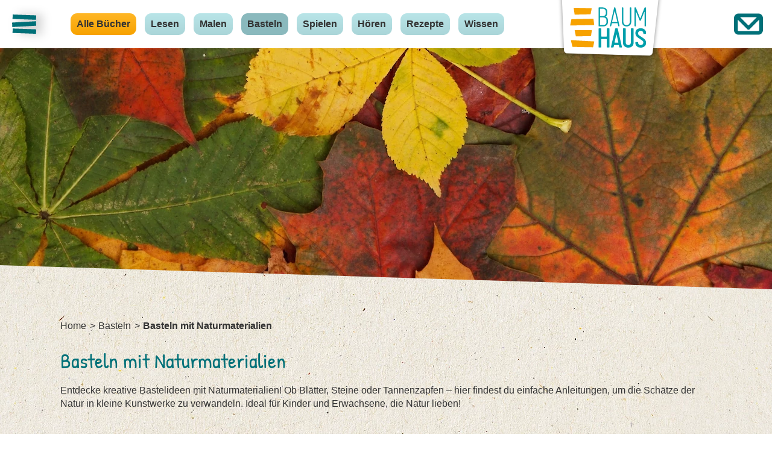

--- FILE ---
content_type: text/html; charset=utf-8
request_url: https://baumhausbande.com/basteln/basteln-mit-naturmaterialien/
body_size: 34579
content:
<!DOCTYPE HTML>
<html lang="de">
<head>
  <title>Basteln mit Naturmaterialien: Riesen-Spaß für Kinder</title>
<meta charset="UTF-8" />
<meta http-equiv="X-UA-Compatible" content="IE=Edge">
<meta name="viewport" content="width=device-width, initial-scale=1.0">
<meta name="robots" content="index,follow,noodp">
<meta name="facebook-domain-verification" content="isvwwc0tyd5lw96pymtglga8oh4pef" />
<meta name="p:domain_verify" content="b03a44c4bccf1ede48042ad13822eb39"/>


<meta name="description" content="Welche Naturmaterialien sich zum Basteln eignen und wie man tolle Geschenke und hübsche Deko aus ihnen machen kann, erfährst du hier!">
<meta name="keywords" content="Buchstaben,Bücher,Kinderbuchhelden,Spiel,Spaß,Familie,Basteln,Malen,Gregs Tagebuch,Petronella Apfelmus,Die kleinen Spinne Widerlich,Lauras Stern">
<meta name="og:title" content="Basteln mit Naturmaterialien: Riesen-Spaß für Kinder">
<meta name="copyright" content="&copy; 2026 Bastei Lübbe AG">
<meta property="og:site_name" content="BaumhausBande">
<meta property="og:description" content="Welche Naturmaterialien sich zum Basteln eignen und wie man tolle Geschenke und hübsche Deko aus ihnen machen kann, erfährst du hier!">
<meta property="og:image" content="/site/assets/files/1/baumhausbande_logo_meta_image_webseite.1500x1500.png">

<meta name="theme-color" content="#00b9c4">

<link rel="apple-touch-icon" sizes="180x180" href="/site/templates/build/images/apple-touch-icon.png">
<link rel="icon" type="image/png" sizes="32x32" href="/site/templates/build/images/favicon-32x32.png">
<link rel="icon" type="image/png" sizes="16x16" href="/site/templates/build/images/favicon-16x16.png">
<link rel="mask-icon" href="/site/templates/build/images/safari-pinned-tab.svg" color="#00b9c4">
<link rel="shortcut icon" href="/site/templates/build/images/favicon.ico">
<meta name="msapplication-TileColor" content="#00b9c4">
<meta name="theme-color" content="#ffffff">

<style>
  /*! normalize.css v8.0.1 | MIT License | github.com/necolas/normalize.css */html{line-height:1.15;-webkit-text-size-adjust:100%}main{display:block}h1{font-size:2em;margin:.67em 0}hr{-webkit-box-sizing:content-box;box-sizing:content-box;height:0;overflow:visible}pre{font-family:monospace,monospace;font-size:1em}a{background-color:transparent}abbr[title]{border-bottom:none;text-decoration:underline;-webkit-text-decoration:underline dotted;text-decoration:underline dotted}b,strong{font-weight:bolder}code,kbd,samp{font-family:monospace,monospace;font-size:1em}small{font-size:80%}sub,sup{font-size:75%;line-height:0;position:relative;vertical-align:baseline}sub{bottom:-.25em}sup{top:-.5em}img{border-style:none}button,input,optgroup,select,textarea{font-family:inherit;font-size:100%;line-height:1.15;margin:0}button,input{overflow:visible}button,select{text-transform:none}[type=button],[type=reset],[type=submit],button{-webkit-appearance:button}[type=button]::-moz-focus-inner,[type=reset]::-moz-focus-inner,[type=submit]::-moz-focus-inner,button::-moz-focus-inner{border-style:none}[type=button]:-moz-focusring,[type=reset]:-moz-focusring,[type=submit]:-moz-focusring,button:-moz-focusring{outline:1px dotted ButtonText}fieldset{padding:.35em .75em .625em}legend{-webkit-box-sizing:border-box;box-sizing:border-box;color:inherit;display:table;max-width:100%;padding:0;white-space:normal}progress{vertical-align:baseline}textarea{overflow:auto}[type=checkbox],[type=radio]{-webkit-box-sizing:border-box;box-sizing:border-box;padding:0}[type=number]::-webkit-inner-spin-button,[type=number]::-webkit-outer-spin-button{height:auto}[type=search]{-webkit-appearance:textfield;outline-offset:-2px}[type=search]::-webkit-search-decoration{-webkit-appearance:none}::-webkit-file-upload-button{-webkit-appearance:button;font:inherit}details{display:block}summary{display:list-item}[hidden],template{display:none}.mejs__offscreen{border:0;clip:rect(1px,1px,1px,1px);-webkit-clip-path:inset(50%);clip-path:inset(50%);height:1px;margin:-1px;overflow:hidden;padding:0;position:absolute;width:1px;word-wrap:normal}.mejs__container{background:#000;font-family:Helvetica,Arial,serif;position:relative;text-align:left;text-indent:0;vertical-align:top}.mejs__container,.mejs__container *{-webkit-box-sizing:border-box;box-sizing:border-box}.mejs__container video::-webkit-media-controls,.mejs__container video::-webkit-media-controls-panel,.mejs__container video::-webkit-media-controls-panel-container,.mejs__container video::-webkit-media-controls-start-playback-button{-webkit-appearance:none;display:none!important}.mejs__fill-container,.mejs__fill-container .mejs__container{height:100%;width:100%}.mejs__fill-container{background:transparent;margin:0 auto;overflow:hidden;position:relative}.mejs__container:focus{outline:none}.mejs__iframe-overlay{height:100%;position:absolute;width:100%}.mejs__embed,.mejs__embed body{background:#000;height:100%;margin:0;overflow:hidden;padding:0;width:100%}.mejs__fullscreen{overflow:hidden!important}.mejs__container-fullscreen{bottom:0;left:0;overflow:hidden;position:fixed;right:0;top:0;z-index:1000}.mejs__container-fullscreen .mejs__mediaelement,.mejs__container-fullscreen video{height:100%!important;width:100%!important}.mejs__background,.mejs__mediaelement{left:0;position:absolute;top:0}.mejs__mediaelement{height:100%;width:100%;z-index:0}.mejs__poster{background-position:50% 50%;background-repeat:no-repeat;background-size:cover;left:0;position:absolute;top:0;z-index:1}:root .mejs__poster-img{display:none}.mejs__poster-img{border:0;padding:0}.mejs__overlay{-webkit-box-align:center;-ms-flex-align:center;align-items:center;display:-webkit-box;display:-ms-flexbox;display:flex;-webkit-box-pack:center;-ms-flex-pack:center;justify-content:center;left:0;position:absolute;top:0}.mejs__layer{z-index:1}.mejs__overlay-play{cursor:pointer}.mejs__overlay-button{background:url(/site/templates/build/ebc94ae1d18edd91c255acd34c7952f2.svg) no-repeat;background-position:0 -39px;height:80px;width:80px}.mejs__overlay:hover>.mejs__overlay-button{background-position:-80px -39px}.mejs__overlay-loading{height:80px;width:80px}.mejs__overlay-loading-bg-img{-webkit-animation:mejs__loading-spinner 1s linear infinite;animation:mejs__loading-spinner 1s linear infinite;background:transparent url(/site/templates/build/ebc94ae1d18edd91c255acd34c7952f2.svg) -160px -40px no-repeat;display:block;height:80px;width:80px;z-index:1}@-webkit-keyframes mejs__loading-spinner{to{-webkit-transform:rotate(1turn);transform:rotate(1turn)}}@keyframes mejs__loading-spinner{to{-webkit-transform:rotate(1turn);transform:rotate(1turn)}}.mejs__controls{bottom:0;display:-webkit-box;display:-ms-flexbox;display:flex;height:40px;left:0;list-style-type:none;margin:0;padding:0 10px;position:absolute;width:100%;z-index:3}.mejs__controls:not([style*="display: none"]){background:rgba(255,0,0,.7);background:-webkit-gradient(linear,left top,left bottom,from(transparent),to(rgba(0,0,0,.35)));background:linear-gradient(transparent,rgba(0,0,0,.35))}.mejs__button,.mejs__time,.mejs__time-rail{font-size:10px;height:40px;line-height:10px;margin:0;width:32px}.mejs__button>button{background:transparent url(/site/templates/build/ebc94ae1d18edd91c255acd34c7952f2.svg);border:0;cursor:pointer;display:block;font-size:0;height:20px;line-height:0;margin:10px 6px;overflow:hidden;padding:0;position:absolute;text-decoration:none;width:20px}.mejs__button>button:focus{outline:1px dotted #999}.mejs__container-keyboard-inactive [role=slider],.mejs__container-keyboard-inactive [role=slider]:focus,.mejs__container-keyboard-inactive a,.mejs__container-keyboard-inactive a:focus,.mejs__container-keyboard-inactive button,.mejs__container-keyboard-inactive button:focus{outline:0}.mejs__time{-webkit-box-sizing:content-box;box-sizing:content-box;color:#fff;font-size:11px;font-weight:700;height:24px;overflow:hidden;padding:16px 6px 0;text-align:center;width:auto}.mejs__play>button{background-position:0 0}.mejs__pause>button{background-position:-20px 0}.mejs__replay>button{background-position:-160px 0}.mejs__time-rail{direction:ltr;-webkit-box-flex:1;-ms-flex-positive:1;flex-grow:1;height:40px;margin:0 10px;padding-top:10px;position:relative}.mejs__time-buffering,.mejs__time-current,.mejs__time-float,.mejs__time-float-corner,.mejs__time-float-current,.mejs__time-hovered,.mejs__time-loaded,.mejs__time-marker,.mejs__time-total{border-radius:2px;cursor:pointer;display:block;height:10px;position:absolute}.mejs__time-total{background:hsla(0,0%,100%,.3);margin:5px 0 0;width:100%}.mejs__time-buffering{-webkit-animation:buffering-stripes 2s linear infinite;animation:buffering-stripes 2s linear infinite;background:linear-gradient(-45deg,hsla(0,0%,100%,.4) 25%,transparent 0,transparent 50%,hsla(0,0%,100%,.4) 0,hsla(0,0%,100%,.4) 75%,transparent 0,transparent);background-size:15px 15px;width:100%}@-webkit-keyframes buffering-stripes{0%{background-position:0 0}to{background-position:30px 0}}@keyframes buffering-stripes{0%{background-position:0 0}to{background-position:30px 0}}.mejs__time-loaded{background:hsla(0,0%,100%,.3)}.mejs__time-current,.mejs__time-handle-content{background:hsla(0,0%,100%,.9)}.mejs__time-hovered{background:hsla(0,0%,100%,.5);z-index:10}.mejs__time-hovered.negative{background:rgba(0,0,0,.2)}.mejs__time-buffering,.mejs__time-current,.mejs__time-hovered,.mejs__time-loaded{left:0;-webkit-transform:scaleX(0);transform:scaleX(0);-webkit-transform-origin:0 0;transform-origin:0 0;-webkit-transition:all .15s ease-in;transition:all .15s ease-in;width:100%}.mejs__time-buffering{-webkit-transform:scaleX(1);transform:scaleX(1)}.mejs__time-hovered{-webkit-transition:height .1s cubic-bezier(.44,0,1,1);transition:height .1s cubic-bezier(.44,0,1,1)}.mejs__time-hovered.no-hover{-webkit-transform:scaleX(0)!important;transform:scaleX(0)!important}.mejs__time-handle,.mejs__time-handle-content{border:4px solid transparent;cursor:pointer;left:0;position:absolute;-webkit-transform:translateX(0);transform:translateX(0);z-index:11}.mejs__time-handle-content{border:4px solid hsla(0,0%,100%,.9);border-radius:50%;height:10px;left:-7px;top:-4px;-webkit-transform:scale(0);transform:scale(0);width:10px}.mejs__time-rail .mejs__time-handle-content:active,.mejs__time-rail .mejs__time-handle-content:focus,.mejs__time-rail:hover .mejs__time-handle-content{-webkit-transform:scale(1);transform:scale(1)}.mejs__time-float{background:#eee;border:1px solid #333;bottom:100%;color:#111;display:none;height:17px;margin-bottom:9px;position:absolute;text-align:center;-webkit-transform:translateX(-50%);transform:translateX(-50%);width:36px}.mejs__time-float-current{display:block;left:0;margin:2px;text-align:center;width:30px}.mejs__time-float-corner{border:5px solid transparent;border-top-color:#eee;border-radius:0;display:block;height:0;left:50%;line-height:0;position:absolute;top:100%;-webkit-transform:translateX(-50%);transform:translateX(-50%);width:0}.mejs__long-video .mejs__time-float{margin-left:-23px;width:64px}.mejs__long-video .mejs__time-float-current{width:60px}.mejs__broadcast{color:#fff;height:10px;position:absolute;top:15px;width:100%}.mejs__fullscreen-button>button{background-position:-80px 0}.mejs__unfullscreen>button{background-position:-100px 0}.mejs__mute>button{background-position:-60px 0}.mejs__unmute>button{background-position:-40px 0}.mejs__volume-button{position:relative}.mejs__volume-button>.mejs__volume-slider{-webkit-backface-visibility:hidden;background:rgba(50,50,50,.7);border-radius:0;bottom:100%;display:none;height:115px;left:50%;margin:0;position:absolute;-webkit-transform:translateX(-50%);transform:translateX(-50%);width:25px;z-index:1}.mejs__volume-button:hover{border-radius:0 0 4px 4px}.mejs__volume-total{background:hsla(0,0%,100%,.5);height:100px;left:50%;margin:0;position:absolute;top:8px;-webkit-transform:translateX(-50%);transform:translateX(-50%);width:2px}.mejs__volume-current{left:0;margin:0;width:100%}.mejs__volume-current,.mejs__volume-handle{background:hsla(0,0%,100%,.9);position:absolute}.mejs__volume-handle{border-radius:1px;cursor:ns-resize;height:6px;left:50%;-webkit-transform:translateX(-50%);transform:translateX(-50%);width:16px}.mejs__horizontal-volume-slider{display:block;height:36px;position:relative;vertical-align:middle;width:56px}.mejs__horizontal-volume-total{background:rgba(50,50,50,.8);height:8px;top:16px;width:50px}.mejs__horizontal-volume-current,.mejs__horizontal-volume-total{border-radius:2px;font-size:1px;left:0;margin:0;padding:0;position:absolute}.mejs__horizontal-volume-current{background:hsla(0,0%,100%,.8);height:100%;top:0;width:100%}.mejs__horizontal-volume-handle{display:none}.mejs__captions-button,.mejs__chapters-button{position:relative}.mejs__captions-button>button{background-position:-140px 0}.mejs__chapters-button>button{background-position:-180px 0}.mejs__captions-button>.mejs__captions-selector,.mejs__chapters-button>.mejs__chapters-selector{background:rgba(50,50,50,.7);border:1px solid transparent;border-radius:0;bottom:100%;margin-right:-43px;overflow:hidden;padding:0;position:absolute;right:50%;visibility:visible;width:86px}.mejs__chapters-button>.mejs__chapters-selector{margin-right:-55px;width:110px}.mejs__captions-selector-list,.mejs__chapters-selector-list{list-style-type:none!important;margin:0;overflow:hidden;padding:0}.mejs__captions-selector-list-item,.mejs__chapters-selector-list-item{color:#fff;cursor:pointer;display:block;list-style-type:none!important;margin:0 0 6px;overflow:hidden;padding:0}.mejs__captions-selector-list-item:hover,.mejs__chapters-selector-list-item:hover{background-color:#c8c8c8!important;background-color:hsla(0,0%,100%,.4)!important}.mejs__captions-selector-input,.mejs__chapters-selector-input{clear:both;float:left;left:-1000px;margin:3px 3px 0 5px;position:absolute}.mejs__captions-selector-label,.mejs__chapters-selector-label{cursor:pointer;float:left;font-size:10px;line-height:15px;padding:4px 10px 0;width:100%}.mejs__captions-selected,.mejs__chapters-selected{color:#21f8f8}.mejs__captions-translations{font-size:10px;margin:0 0 5px}.mejs__captions-layer{bottom:0;color:#fff;font-size:16px;left:0;line-height:20px;position:absolute;text-align:center}.mejs__captions-layer a{color:#fff;text-decoration:underline}.mejs__captions-layer[lang=ar]{font-size:20px;font-weight:400}.mejs__captions-position{bottom:15px;left:0;position:absolute;width:100%}.mejs__captions-position-hover{bottom:35px}.mejs__captions-text,.mejs__captions-text *{background:rgba(20,20,20,.5);-webkit-box-shadow:5px 0 0 rgba(20,20,20,.5),-5px 0 0 rgba(20,20,20,.5);box-shadow:5px 0 0 rgba(20,20,20,.5),-5px 0 0 rgba(20,20,20,.5);padding:0;white-space:pre-wrap}.mejs__container.mejs__hide-cues video::-webkit-media-text-track-container{display:none}.mejs__overlay-error{position:relative}.mejs__overlay-error>img{left:0;max-width:100%;position:absolute;top:0;z-index:-1}.mejs__cannotplay,.mejs__cannotplay a{color:#fff;font-size:.8em}.mejs__cannotplay{position:relative}.mejs__cannotplay a,.mejs__cannotplay p{display:inline-block;padding:0 15px;width:100%}@font-face{font-family:PatrickHand;font-style:normal;font-weight:400;font-display:swap;src:local(""),url(/site/templates/build/54c01a2ba605d45ccc7d99b86974effb.woff2) format("woff2"),url(/site/templates/build/f08279e5477761186504f40bf8105029.woff) format("woff")}[type=button],[type=reset],[type=submit],button{background:transparent;border:0;color:inherit;font:inherit;margin:0;padding:0;width:auto;-webkit-appearance:none;-webkit-font-smoothing:antialiased;-webkit-user-select:none;-moz-user-select:none;-ms-user-select:none;user-select:none}[type=button]::-moz-focus-inner,[type=reset]::-moz-focus-inner,[type=submit]::-moz-focus-inner,button::-moz-focus-inner{padding:0;border:0}html{-webkit-box-sizing:border-box;box-sizing:border-box}*,:after,:before{-webkit-box-sizing:inherit;box-sizing:inherit}button,label,option,select{cursor:pointer}fieldset{border:0;margin:0;padding:0}textarea{resize:vertical}html{background:#fff;color:#333}body{position:relative;margin:0;padding:0;font-family:Arial,Helvetica,sans-serif;font-weight:400;font-size:16px;line-height:1.4;-webkit-font-smoothing:antialiased}::-moz-selection{background:#00818a;color:#fff}::selection{background:#00818a;color:#fff}.u-overflow-hidden{overflow:hidden}.ArticleDetailHeaderSection{position:relative;padding:171px 0 40px}@media(min-width:1200px){.ArticleDetailHeaderSection{padding:104px 0 40px}}.ArticleDetailHeaderSection__background-picture{position:absolute;top:0;left:0;right:0;width:100%;height:240px}@media(min-width:576px){.ArticleDetailHeaderSection__background-picture{height:360px}}@media(min-width:768px){.ArticleDetailHeaderSection__background-picture{bottom:300px;height:auto}}.ArticleDetailHeaderSection__background-image{width:100%;height:100%;-o-object-fit:cover;object-fit:cover;-o-object-position:center top;object-position:center top;-webkit-clip-path:polygon(0 0,100% 0,100% calc(100% - 15px),0 100%);clip-path:polygon(0 0,100% 0,100% calc(100% - 15px),0 100%)}@media(min-width:768px){.ArticleDetailHeaderSection__background-image{-webkit-clip-path:polygon(0 0,100% 0,100% calc(100% - 40px),0 100%);clip-path:polygon(0 0,100% 0,100% calc(100% - 40px),0 100%)}}.ArticleDetailHeaderSection__content{position:relative}.ArticleList{display:grid;grid-template-columns:repeat(2,1fr);grid-gap:20px;margin-bottom:-20px}@media(min-width:1025px){.ArticleList{grid-template-columns:repeat(3,1fr)}}.ArticleList__item{margin-bottom:20px}.ArticleSlider__slider{overflow:hidden}.ArticleSlider__inner{position:relative;width:100%;overflow-x:scroll;white-space:nowrap;-webkit-overflow-scrolling:touch;font-size:0;margin:0 0 -50px;padding:20px 0 50px;text-align:center}.ArticleSlider__item{display:inline-block;vertical-align:bottom;white-space:normal;width:302.5px;padding:0 20px;text-align:left}.ArticleSlider__nav{display:none;-webkit-box-align:center;-ms-flex-align:center;align-items:center;-webkit-box-pack:justify;-ms-flex-pack:justify;justify-content:space-between;margin-top:15px;padding:0 20px}@media(min-width:768px){.ArticleSlider__nav{display:-webkit-box;display:-ms-flexbox;display:flex}}.ArticleSlider__next,.ArticleSlider__prev{display:-webkit-box;display:-ms-flexbox;display:flex;-webkit-box-pack:center;-ms-flex-pack:center;justify-content:center;-webkit-box-align:center;-ms-flex-align:center;align-items:center;height:40px;width:40px;font-size:40px;outline:0;cursor:pointer;-webkit-transition:opacity .15s linear;transition:opacity .15s linear;pointer-events:auto}.ArticleSlider__next:disabled,.ArticleSlider__prev:disabled{opacity:0;pointer-events:none}.ArticleSlider--invert{color:#fff}.ArticleTeaser{text-align:left;position:relative}.ArticleTeaser:hover .ArticleTeaser__imageIcon{background:#00b9c4}.ArticleTeaser__imageLink,.ArticleTeaser__imageLink-4x3,.ArticleTeaser__imageLink-bigger{display:block;width:100%;position:relative;outline:0;text-decoration:none;color:inherit;overflow:visible!important}.ArticleTeaser__imageLink{overflow:hidden;position:relative}.ArticleTeaser__imageLink:before{content:"";display:block;height:0;padding-top:56.25%}.ArticleTeaser__imageLink:focus{outline-style:auto;outline-width:1px}.ArticleTeaser__imageLink-4x3,.ArticleTeaser__imageLink-bigger{overflow:hidden;position:relative}.ArticleTeaser__imageLink-4x3:before,.ArticleTeaser__imageLink-bigger:before{content:"";display:block;height:0;padding-top:75%}.ArticleTeaser__imageLink-4x3 .ArticleTeaser__image,.ArticleTeaser__imageLink-bigger .ArticleTeaser__image{-o-object-position:right;object-position:right}.ArticleTeaser__image{position:absolute;top:0;left:0;right:0;bottom:0;width:100%;height:100%;border:4px solid #fff;-webkit-box-shadow:20px 3px 20px rgba(0,0,0,.2);box-shadow:20px 3px 20px rgba(0,0,0,.2);-o-object-fit:cover;object-fit:cover}.ArticleTeaser__imageIcon{display:block;position:absolute;color:#fff;font-size:25px;border:2px solid;background:rgba(0,185,196,.5);border-radius:999px;padding:.3em;-webkit-transition:background-color .15s ease;transition:background-color .15s ease}.ArticleTeaser__content{display:block;outline:0;text-decoration:none;color:inherit;margin-top:20px;padding:0 10px}.ArticleTeaser__content:before{content:"";position:absolute;top:0;left:0;width:100%;height:100%}.ArticleTeaser__content:focus-visible{outline-style:auto;outline-width:1px}@media(min-width:768px){.ArticleTeaser__content{padding:0 20px}}.ArticleTeaser__title{font-family:Arial,Helvetica,sans-serif;font-weight:400;line-height:1.25;font-size:20px;display:-webkit-box;-webkit-box-orient:vertical;-webkit-line-clamp:3;overflow:hidden;font-weight:700;font-size:16px}@media(min-width:768px){.ArticleTeaser__title{font-size:20px}}.ArticleTeaser--type-video .ArticleTeaser__imageIcon{position:absolute;top:50%;left:50%;margin:auto;-webkit-transform:translate(-50%,-50%);transform:translate(-50%,-50%)}.ArticleTeaser--type-download .ArticleTeaser__imageIcon{right:15px;bottom:15px;font-size:16px}.ArticleTeaser--type-audio .ArticleTeaser__imageIcon{position:absolute;top:50%;left:50%;margin:auto;-webkit-transform:translate(-50%,-50%);transform:translate(-50%,-50%)}.ArticleTeaser--type-game .ArticleTeaser__imageIcon{display:none}.ArticleTeaser--detail .ArticleTeaser__imageIcon{font-size:35px}.ArticleTeaser--detail .ArticleTeaser__imageLink,.ArticleTeaser--detail .ArticleTeaser__imageLink-4x3{-webkit-transform:rotate(2.75deg);transform:rotate(2.75deg)}.ArticleTeaser--detail-video .ArticleTeaser__imageIcon{font-size:65px;border-width:8px}.ArticleTeaser--header .ArticleTeaser__content{margin-top:40px}.ArticleTeaser--header .ArticleTeaser__imageIcon{font-size:65px;border-width:8px}.ArticleTeaser--header .ArticleTeaser__imageLink,.ArticleTeaser--header .ArticleTeaser__imageLink-4x3{-webkit-transform:rotate(-2.75deg);transform:rotate(-2.75deg)}.ArticleTeaser--teaser .ArticleTeaser__imageIcon{font-size:35px}.ArticleTeaser--teaser .ArticleTeaser__imageLink,.ArticleTeaser--teaser .ArticleTeaser__imageLink-4x3{-webkit-transform:rotate(2.75deg);transform:rotate(2.75deg)}.ArticleTeaser--detail.ArticleTeaser--type-download .ArticleTeaser__imageIcon,.ArticleTeaser--header.ArticleTeaser--type-download .ArticleTeaser__imageIcon,.ArticleTeaser--teaser.ArticleTeaser--type-download .ArticleTeaser__imageIcon{right:20px;bottom:20px;font-size:25px;border-width:2px}.ArticleTeaser--index-1 .ArticleTeaser__imageLink,.ArticleTeaser--index-1 .ArticleTeaser__imageLink-4x3{-webkit-transform:rotate(-2.48deg);transform:rotate(-2.48deg)}.ArticleTeaser--index-2 .ArticleTeaser__imageLink,.ArticleTeaser--index-2 .ArticleTeaser__imageLink-4x3{-webkit-transform:rotate(1.76deg);transform:rotate(1.76deg)}.ArticleTeaser--index-3 .ArticleTeaser__imageLink,.ArticleTeaser--index-3 .ArticleTeaser__imageLink-4x3{-webkit-transform:rotate(-1.53deg);transform:rotate(-1.53deg)}.ArticleTeaser--index-4 .ArticleTeaser__imageLink,.ArticleTeaser--index-4 .ArticleTeaser__imageLink-4x3{-webkit-transform:rotate(2.59deg);transform:rotate(2.59deg)}.ArticleTeaser--index-5 .ArticleTeaser__imageLink,.ArticleTeaser--index-5 .ArticleTeaser__imageLink-4x3{-webkit-transform:rotate(-2.66deg);transform:rotate(-2.66deg)}.ArticleTeaser--index-6 .ArticleTeaser__imageLink,.ArticleTeaser--index-6 .ArticleTeaser__imageLink-4x3{-webkit-transform:rotate(2.1deg);transform:rotate(2.1deg)}.ArticleTeaser--index-7 .ArticleTeaser__imageLink,.ArticleTeaser--index-7 .ArticleTeaser__imageLink-4x3{-webkit-transform:rotate(-1.55deg);transform:rotate(-1.55deg)}.Button{font-family:Arial,Helvetica,sans-serif;font-weight:400;line-height:1.4;font-size:16px;display:-webkit-inline-box;display:-ms-inline-flexbox;display:inline-flex;-webkit-box-align:center;-ms-flex-align:center;align-items:center;-webkit-box-pack:center;-ms-flex-pack:center;justify-content:center;padding:0 10px;min-height:40px;border-radius:13px;border:2px solid #fff;background:-webkit-gradient(linear,left top,left bottom,from(#b9e5e8),to(#aad5d8));background:linear-gradient(180deg,#b9e5e8,#aad5d8);color:#333;font-weight:700;text-decoration:none}.Button:focus-visible{outline-style:auto;outline-width:1px}.Button--active,.Button:active,.Button:hover,.Button:not(.Button--no-focus-state):focus{background:#8ab9bd}.Button--secondary{background:-webkit-gradient(linear,left top,left bottom,from(#ffb726),to(#f7a200));background:linear-gradient(180deg,#ffb726,#f7a200)}.Button--secondary.Button--active,.Button--secondary:active,.Button--secondary:hover,.Button--secondary:not(.Button--no-focus-state):focus{background:#f3b539}.Button--icon>.Icon{font-size:20px;margin-left:10px;-webkit-transition:-webkit-transform .15s ease-in;transition:-webkit-transform .15s ease-in;transition:transform .15s ease-in;transition:transform .15s ease-in,-webkit-transform .15s ease-in}.Button--icon:active>.Icon,.Button--icon:hover>.Icon,.Button--icon:not(.Button--no-focus-state):focus>.Icon{-webkit-transform:scale(1.2);transform:scale(1.2)}.Button--iconOnly{width:60px;height:60px;border-radius:999px;font-size:25px}.Button--affiliate{background:#fff;border-color:#049ca4}.Button--affiliate>.Button__image{height:25px;width:auto}.Button--affiliate:active,.Button--affiliate:focus,.Button--affiliate:hover{border-color:#8ab9bd;background:#fff}.BreakoutButton{min-height:40px;display:inline-block}.BreakoutButton span{font-family:Arial,Helvetica,sans-serif;font-weight:400;line-height:1.4;font-size:16px;position:relative;z-index:1;display:-webkit-inline-box;display:-ms-inline-flexbox;display:inline-flex;-webkit-box-align:center;-ms-flex-align:center;align-items:center;-webkit-box-pack:center;-ms-flex-pack:center;justify-content:center;padding:0 10px;min-height:40px;border-radius:13px;border:2px solid #fff;background:-webkit-gradient(linear,left top,left bottom,from(#b9e5e8),to(#aad5d8));background:linear-gradient(180deg,#b9e5e8,#aad5d8);color:#333;font-weight:700;text-decoration:none}.BreakoutButton span:active,.BreakoutButton span:focus,.BreakoutButton span:hover{background:#8ab9bd}.BreakoutButton:before{content:"";z-index:1;position:absolute;top:0;left:0;width:100%;height:100%}.CategoryBadge{overflow:hidden;position:relative;border-radius:100%;background:#3bc9c9;color:#fff;-webkit-box-shadow:10px 3px 15px #227a7a;box-shadow:10px 3px 15px #227a7a;text-align:center;max-width:200px;margin:0 auto;overflow:visible}.CategoryBadge:before{content:"";display:block;height:0;padding-top:100%}.CategoryBadge__content{display:-webkit-box;display:-ms-flexbox;display:flex;-webkit-box-orient:vertical;-webkit-box-direction:normal;-ms-flex-direction:column;flex-direction:column;-webkit-box-align:center;-ms-flex-align:center;align-items:center;-webkit-box-pack:start;-ms-flex-pack:start;justify-content:flex-start;position:absolute;top:0;left:0;right:20px;bottom:20px;border-radius:100%;background:#b8efef;padding-top:20%;-webkit-box-shadow:10px 3px 15px #227a7a;box-shadow:10px 3px 15px #227a7a;font-family:PatrickHand,sans-serif;font-size:30px}.CategoryBadge__content>*{-webkit-filter:drop-shadow(10px 3px 6px #113d3d);filter:drop-shadow(10px 3px 6px #113d3d)}.CategoryBadge__content>.Icon{-ms-flex-negative:0;flex-shrink:0;width:50%;height:40%;margin-bottom:15px}.CategoryBadge__title{word-break:break-word;word-wrap:break-word;line-height:1.25}.CategoryBadge--secondary{background:#f7a200;-webkit-box-shadow:10px 3px 15px #946100;box-shadow:10px 3px 15px #946100}.CategoryBadge--secondary .CategoryBadge__content{background:#f8cb52;-webkit-box-shadow:10px 3px 15px #946100;box-shadow:10px 3px 15px #946100}.CategoryBadge--secondary .CategoryBadge__content>*{-webkit-filter:drop-shadow(10px 3px 6px #4a3100);filter:drop-shadow(10px 3px 6px #4a3100)}.CategoryBadge--shift-top{margin-top:-60px}.CategoryHeaderSection{position:relative;padding:95px 0 40px;background-image:-webkit-gradient(linear,left top,left bottom,from(#24b1bb),to(#009fab));background-image:linear-gradient(180deg,#24b1bb,#009fab);background-repeat:no-repeat;background-position:top;color:#fff;-webkit-clip-path:polygon(0 0,100% 0,100% calc(100% - 15px),0 100%);clip-path:polygon(0 0,100% 0,100% calc(100% - 15px),0 100%)}@media(min-width:768px){.CategoryHeaderSection{-webkit-clip-path:polygon(0 0,100% 0,100% calc(100% - 40px),0 100%);clip-path:polygon(0 0,100% 0,100% calc(100% - 40px),0 100%)}}@media(min-width:1025px){.CategoryHeaderSection{padding:20px 0 40px}}.CategoryHeaderSection__background{position:absolute;top:0;left:0;right:0;bottom:0;pointer-events:none;background-image:url(/site/templates/build/a0c712999ca5abb6686e7e735fb955d0.png);background-size:545px;background-repeat:no-repeat;background-position:top}.CategoryHeaderSection__image{position:absolute;top:0;left:0;width:100%;height:100%;pointer-events:none;-o-object-position:center;object-position:center;-o-object-fit:cover;object-fit:cover}.CategoryHeaderSection__text{margin-top:15px}.Column{padding:0 15px;-ms-flex-preferred-size:100%;flex-basis:100%}@media(min-width:768px){.Column--md-1{-ms-flex-preferred-size:8.3333333333%;flex-basis:8.3333333333%}.Column--md-2{-ms-flex-preferred-size:16.6666666667%;flex-basis:16.6666666667%}.Column--md-3{-ms-flex-preferred-size:25%;flex-basis:25%}.Column--md-4{-ms-flex-preferred-size:33.3333333333%;flex-basis:33.3333333333%}.Column--md-5{-ms-flex-preferred-size:41.6666666667%;flex-basis:41.6666666667%}.Column--md-6{-ms-flex-preferred-size:50%;flex-basis:50%}.Column--md-7{-ms-flex-preferred-size:58.3333333333%;flex-basis:58.3333333333%}.Column--md-8{-ms-flex-preferred-size:66.6666666667%;flex-basis:66.6666666667%}.Column--md-9{-ms-flex-preferred-size:75%;flex-basis:75%}.Column--md-10{-ms-flex-preferred-size:83.3333333333%;flex-basis:83.3333333333%}.Column--md-11{-ms-flex-preferred-size:91.6666666667%;flex-basis:91.6666666667%}.Column--md-12{-ms-flex-preferred-size:100%;flex-basis:100%}}@media(min-width:1025px){.Column--lg-1{-ms-flex-preferred-size:8.3333333333%;flex-basis:8.3333333333%}.Column--lg-2{-ms-flex-preferred-size:16.6666666667%;flex-basis:16.6666666667%}.Column--lg-3{-ms-flex-preferred-size:25%;flex-basis:25%}.Column--lg-4{-ms-flex-preferred-size:33.3333333333%;flex-basis:33.3333333333%}.Column--lg-5{-ms-flex-preferred-size:41.6666666667%;flex-basis:41.6666666667%}.Column--lg-6{-ms-flex-preferred-size:50%;flex-basis:50%}.Column--lg-7{-ms-flex-preferred-size:58.3333333333%;flex-basis:58.3333333333%}.Column--lg-8{-ms-flex-preferred-size:66.6666666667%;flex-basis:66.6666666667%}.Column--lg-9{-ms-flex-preferred-size:75%;flex-basis:75%}.Column--lg-10{-ms-flex-preferred-size:83.3333333333%;flex-basis:83.3333333333%}.Column--lg-11{-ms-flex-preferred-size:91.6666666667%;flex-basis:91.6666666667%}.Column--lg-12{-ms-flex-preferred-size:100%;flex-basis:100%}}.Container{position:relative;width:100%;max-width:1140px;margin:0 auto;padding:0 15px}.Footer{margin-top:40px;padding:15px 0 40px;text-align:center;background-color:#b9e5e8}.Footer__items{list-style-type:none;margin:0;padding:0}.Footer__item{display:block;margin-top:5px}@media(min-width:768px){.Footer__item{position:relative;display:-webkit-inline-box;display:-ms-inline-flexbox;display:inline-flex;-webkit-box-align:center;-ms-flex-align:center;align-items:center;padding:0 .5em;margin-top:0}.Footer__item+.Footer__item:before{content:"";position:absolute;left:0;display:inline-block;height:1em;border-left:1px solid}}.Footer__link{color:inherit;text-decoration:none}.Footer__link:focus,.Footer__link:hover{text-decoration:underline}.Headline{font-family:PatrickHand,sans-serif;font-weight:400;line-height:1;font-size:30px;margin:0;color:#007078}.Headline a{text-decoration:none}.Headline a,.Headline a:visited{color:inherit}.Headline--size-xl{font-family:PatrickHand,sans-serif;font-weight:400;line-height:1;font-size:40px}.Headline--size-xl a{text-decoration:none;color:inherit}.Headline--size-xl a:visited{color:inherit}.Headline--size-l{font-family:PatrickHand,sans-serif;font-weight:400;line-height:1;font-size:35px}.Headline--size-l a{text-decoration:none;color:inherit}.Headline--size-l a:visited{color:inherit}.Headline--size-s{font-family:PatrickHand,sans-serif;font-weight:400;line-height:1;font-size:20px}.Headline--size-s a{text-decoration:none;color:inherit}.Headline--size-s a:visited{color:inherit}.Headline--sub{font-family:Arial,Helvetica,sans-serif;font-weight:400;line-height:1.25;font-size:20px;color:#333}.Headline--invert{color:#fff}.Icon{display:inline-block;width:1em;height:1em;fill:currentColor;vertical-align:middle}.Icon--block,.Image{display:block}.Image{height:auto;max-width:100%;margin:0 auto}.Image--highlight{background:#fff;border:2px solid #fff;-webkit-box-shadow:20px 3px 20px rgba(0,0,0,.2);box-shadow:20px 3px 20px rgba(0,0,0,.2)}.Image--full{width:100%;max-width:none}.Navigation{position:fixed;pointer-events:none;width:100%;z-index:20;-webkit-transition:-webkit-transform .3s;transition:-webkit-transform .3s;transition:transform .3s;transition:transform .3s,-webkit-transform .3s}@media(min-width:768px){.Navigation{-webkit-transition:none;transition:none}}.Navigation__bar{width:100%;background-color:#fff;z-index:20}.Navigation__bar,.Navigation__toggle{position:absolute;top:0;left:0;height:80px;pointer-events:auto}.Navigation__toggle{display:-webkit-box;display:-ms-flexbox;display:flex;-webkit-box-align:center;-ms-flex-align:center;align-items:center;-webkit-box-pack:center;-ms-flex-pack:center;justify-content:center;-ms-flex-negative:0;flex-shrink:0;width:80px;color:#007078!important;font-size:40px;z-index:50;-webkit-transition:color .3s;transition:color .3s;background-color:transparent!important}.Navigation__toggle:focus-visible{outline-style:auto;outline-width:1px}.Navigation__toggle:hover{color:#009fab!important}.Navigation__close,.Navigation__open{position:absolute;-webkit-transition:opacity .3s ease-in,-webkit-transform .3s ease-in;transition:opacity .3s ease-in,-webkit-transform .3s ease-in;transition:transform .3s ease-in,opacity .3s ease-in;transition:transform .3s ease-in,opacity .3s ease-in,-webkit-transform .3s ease-in}.Navigation__open{opacity:1;-webkit-transform:rotate(0);transform:rotate(0)}.Navigation__close{opacity:0;-webkit-transform:rotate(180deg);transform:rotate(180deg);pointer-events:none}.Navigation__close-shadow,.Navigation__open-shadow{position:absolute;-webkit-transition:opacity .3s ease-in,-webkit-transform .3s ease-in;transition:opacity .3s ease-in,-webkit-transform .3s ease-in;transition:transform .3s ease-in,opacity .3s ease-in;transition:transform .3s ease-in,opacity .3s ease-in,-webkit-transform .3s ease-in;-webkit-filter:blur(8px);filter:blur(8px);color:rgba(0,0,0,.25);pointer-events:none}.Navigation__open-shadow{opacity:1;-webkit-transform:translateX(10px) rotate(0);transform:translateX(10px) rotate(0)}.Navigation__close-shadow{opacity:0;-webkit-transform:translateX(10px) rotate(180deg);transform:translateX(10px) rotate(180deg)}.Navigation__categories{position:absolute;top:80px;left:0;margin:0;width:100%;z-index:30;pointer-events:auto;overflow:hidden;opacity:0;-webkit-transition:opacity .15s ease-in;transition:opacity .15s ease-in;padding-top:20px;pointer-events:none;background-color:#fff}@media(min-width:1200px){.Navigation__categories{left:100px;right:209px;width:auto;top:20px;-webkit-transform:none;transform:none;padding-top:0;opacity:1;pointer-events:auto}.Navigation__categories.Navigation__categories--with-contact-link{right:299px}}.Navigation__categories-items{display:-webkit-box;display:-ms-flexbox;display:flex;-webkit-box-orient:horizontal;-webkit-box-direction:normal;-ms-flex-direction:row;flex-direction:row;-ms-flex-wrap:nowrap;flex-wrap:nowrap;list-style:none;width:100%;overflow-x:scroll;padding-left:15px;padding-right:15px;margin-bottom:-35px;margin-top:0;height:90px}.Navigation__categories-item{margin:0;padding:0;white-space:nowrap}.Navigation__categories-item:not(:first-child){margin-left:10px}.Navigation__overlay{position:absolute;top:0;left:0;width:100%;max-height:100vh;background:#fff;color:#007078;-webkit-transform:translateY(-100%);transform:translateY(-100%);opacity:0;-webkit-transition:opacity .15s ease-in,-webkit-transform .15s ease-in;transition:opacity .15s ease-in,-webkit-transform .15s ease-in;transition:transform .15s ease-in,opacity .15s ease-in;transition:transform .15s ease-in,opacity .15s ease-in,-webkit-transform .15s ease-in;z-index:10}.Navigation__scrollContainer{-webkit-box-flex:1;-ms-flex-positive:1;flex-grow:1;margin-top:160px;padding:20px 0;overflow:auto}@media(min-width:1200px){.Navigation__scrollContainer{padding:20px 0 80px;margin-top:140px}}.Navigation__content{display:grid;grid-template-columns:1fr;grid-template-rows:auto 1fr;gap:20px}.Navigation__cell0{grid-area:1/1/span 1/span 1}.Navigation__cell1{grid-area:2/1/span 1/span 1}.Navigation__cell2{grid-area:3/1/span 1/span 1}.Navigation__cell3{grid-area:5/1/span 1/span 1}.Navigation__cell4{grid-area:4/1/span 1/span 1;padding-top:20px;padding-bottom:20px}.Navigation__logo{position:absolute;top:-1px;height:96px;width:auto;z-index:60;left:50%;-webkit-transform:translateX(-50%);transform:translateX(-50%);pointer-events:auto}@media(min-width:1200px){.Navigation__logo{height:104px;left:auto;right:10px;-webkit-transform:none;transform:none}.Navigation__logo.Navigation__logo--with-contact-link{right:100px}}.Navigation__logo-image{display:block;height:100%;width:100%}.Navigation__contact-link{position:absolute;top:16px;z-index:40;right:15px;font-size:48px;color:#007078;pointer-events:auto;-webkit-transition:color .3s;transition:color .3s}.Navigation__contact-link:hover{color:#009fab}.Navigation__socials{list-style:none;display:-webkit-box;display:-ms-flexbox;display:flex;-webkit-box-orient:horizontal;-webkit-box-direction:normal;-ms-flex-direction:row;flex-direction:row;-ms-flex-wrap:nowrap;flex-wrap:nowrap;padding:0;margin:40px 0 0}@media(min-width:1200px){.Navigation__socials{padding-left:10px;padding-right:10px}}.Navigation__social{margin-right:10px}.Navigation__social>a{display:block;width:32px;height:32px}.Navigation__social>a:hover .Navigation__social-icon-svg>svg{fill:#009fab}.Navigation__social-icon-svg{display:inline-block;width:32px;height:32px}.Navigation__social-icon-svg>svg{width:32px;height:32px;fill:#007078}.Navigation__social-icon{width:32px;height:32px}.Navigation__link{display:-webkit-box;display:-ms-flexbox;display:flex;-webkit-box-align:center;-ms-flex-align:center;align-items:center;padding-top:5px;padding-bottom:5px;font-weight:700;color:inherit;text-decoration:none;text-transform:uppercase}.Navigation__link:active,.Navigation__link:focus,.Navigation__link:hover{color:#009fab}.Navigation__link--active{color:#333}.Navigation__teasers{margin-right:-5px;margin-left:-5px;margin-bottom:-10px}.Navigation__teaser{width:50%;padding:0 5px;margin-bottom:10px}.Navigation__teasers-link{text-decoration:none}.Navigation__teasers-link:focus{outline-style:auto;outline-width:1px}.Navigation__teasers-link:hover .Navigation__teasers-image{-webkit-transform:scale(1.1);transform:scale(1.1);-webkit-transition:-webkit-transform .5s;transition:-webkit-transform .5s;transition:transform .5s;transition:transform .5s,-webkit-transform .5s}.Navigation__teasers-link:hover .Navigation__teasers-label{color:#009fab}.Navigation__teaser-container{overflow:hidden;border-radius:10px;border:3px solid #00b9c4}.Navigation__teasers-image{display:block;width:100%;height:auto;-webkit-transition:-webkit-transform .25s;transition:-webkit-transform .25s;transition:transform .25s;transition:transform .25s,-webkit-transform .25s}.Navigation__teasers-label{text-align:center;display:block;width:100%;padding:15px 20px;font-weight:700;color:#007078;text-transform:uppercase}.Navigation--open>*{pointer-events:auto}.Navigation--open .Navigation__toggle{background:transparent;-webkit-box-shadow:none;box-shadow:none}.Navigation--open .Navigation__open{opacity:0;-webkit-transform:rotate(180deg);transform:rotate(180deg)}.Navigation--open .Navigation__close{opacity:1;-webkit-transform:rotate(0);transform:rotate(0);pointer-events:auto}.Navigation--open .Navigation__open-shadow{opacity:0;-webkit-transform:translateX(10px) rotate(180deg);transform:translateX(10px) rotate(180deg)}.Navigation--open .Navigation__close-shadow{opacity:1;-webkit-transform:translateX(10px) rotate(0);transform:translateX(10px) rotate(0)}.Navigation--open .Navigation__overlay{display:-webkit-box;display:-ms-flexbox;display:flex;-webkit-box-orient:vertical;-webkit-box-direction:normal;-ms-flex-direction:column;flex-direction:column;-webkit-transform:translateY(0);transform:translateY(0);opacity:1}.Navigation--open .Navigation__categories{opacity:1;pointer-events:auto;-webkit-transition:opacity .3s ease-in;transition:opacity .3s ease-in}.Navigation:not(.Navigation--open).Navigation--scrolled{-webkit-transform:translateY(-96px);transform:translateY(-96px)}@media(min-width:768px){.Navigation:not(.Navigation--open).Navigation--scrolled{-webkit-transform:none;transform:none}}.Navigation:not(.Navigation--open).Navigation--top .Navigation__categories{opacity:1;pointer-events:auto;-webkit-transition:opacity .3s ease-in;transition:opacity .3s ease-in}@media(min-width:768px){.Navigation__content{grid-template-columns:1fr 1fr}.Navigation__cell0{grid-area:1/1/span 1/span 2}.Navigation__cell1{grid-area:2/1/span 1/span 1}.Navigation__cell2{grid-area:2/2/span 1/span 1}.Navigation__cell3{grid-area:3/1/span 1/span 1}.Navigation__cell4{grid-area:3/2/span 1/span 1;padding-top:0;padding-bottom:0}}@media(min-width:1200px){.Navigation__content{grid-template-columns:1fr 1fr 2fr}.Navigation__cell0{grid-area:1/1/span 1/span 2}.Navigation__cell1{grid-area:2/1/span 2/span 1}.Navigation__cell2{grid-area:2/2/span 1/span 1}.Navigation__cell3{grid-area:3/2/span 1/span 1}.Navigation__cell4{grid-area:2/3/span 2/span 1}}.NavigationColumn{width:100%;padding:0 20px}.NavigationColumn__content{margin:0 -20px}@media(min-width:768px){.NavigationColumn__content{margin:0}}.NavigationColumn__items{list-style-type:none;margin:0;padding:0}.NavigationColumn__accordion-header{display:-webkit-box;display:-ms-flexbox;display:flex;-webkit-box-align:center;-ms-flex-align:center;align-items:center;-webkit-box-pack:justify;-ms-flex-pack:justify;justify-content:space-between;width:100%;text-transform:uppercase}.NavigationColumn__accordion-header:focus-visible{outline-style:auto;outline-width:1px}.NavigationColumn__accordion-header>.Icon{font-size:25px;-webkit-transition:-webkit-transform .15s ease-in;transition:-webkit-transform .15s ease-in;transition:transform .15s ease-in;transition:transform .15s ease-in,-webkit-transform .15s ease-in}@media(min-width:768px){.NavigationColumn__accordion-header{margin-bottom:5px;pointer-events:none}.NavigationColumn__accordion-header>.Icon{display:none}}.NavigationColumn__accordion .NavigationColumn__accordion-content{padding:2px;opacity:0;max-height:0;overflow:hidden;-webkit-transition:opacity .15s ease-in,max-height .15s ease-in;transition:opacity .15s ease-in,max-height .15s ease-in}@media(min-width:768px){.NavigationColumn__accordion .NavigationColumn__accordion-content{opacity:1;max-height:none;overflow:auto}}.NavigationColumn__accordion .NavigationColumn__items{padding-top:10px}@media(min-width:768px){.NavigationColumn__accordion .NavigationColumn__items{padding-top:0}}.NavigationColumn__accordion .Navigation__link{padding-left:20px;padding-right:20px}@media(min-width:1025px){.NavigationColumn__accordion .Navigation__link{padding-left:10px;padding-right:10px}}.NavigationColumn__accordion--open .NavigationColumn__accordion-header>.Icon{-webkit-transform:scaleY(-1);transform:scaleY(-1)}.NavigationColumn__accordion--open .NavigationColumn__accordion-content{opacity:1}.Paragraph{font-family:Arial,Helvetica,sans-serif;font-weight:400;line-height:1.4;font-size:16px;margin:0}.PromotionHeaderSection,.PromotionHeaderSection__container{position:relative}.PromotionHeaderSection__item{position:relative;display:inline-block;vertical-align:top;white-space:normal;width:100%;height:100%;text-align:left}.PromotionHeaderSection__item-content{width:100%;padding-bottom:20px;-webkit-box-sizing:border-box;box-sizing:border-box}.PromotionHeaderSection__contentWrapper{position:relative;padding-top:136px}@media(min-width:768px){.PromotionHeaderSection__contentWrapper{padding-top:144px;margin-bottom:20px;min-height:400px}}.PromotionHeaderSection__background-picture{position:absolute;top:0;left:0;right:0;width:100%;height:100%}.PromotionHeaderSection__background-image{width:100%;height:100%;-o-object-fit:cover;object-fit:cover;-o-object-position:center bottom;object-position:center bottom;-webkit-clip-path:polygon(0 0,100% 0,100% calc(100% - 15px),0 100%);clip-path:polygon(0 0,100% 0,100% calc(100% - 15px),0 100%)}@media(min-width:768px){.PromotionHeaderSection__background-image{-webkit-clip-path:polygon(0 0,100% 0,100% calc(100% - 40px),0 100%);clip-path:polygon(0 0,100% 0,100% calc(100% - 40px),0 100%)}}.PromotionHeaderSection__aside{position:relative;line-height:0;top:40px}@media(min-width:768px){.PromotionHeaderSection__aside{top:0}}.PromotionHeaderSection__image{display:block;width:100%;height:auto;-o-object-fit:scale-down;object-fit:scale-down;-o-object-position:center bottom;object-position:center bottom}.PromotionHeaderSection__image-placeholder{width:100%;padding:0!important}.PromotionHeaderSection__image-placeholder:before{content:"";padding-top:60%;display:block}@media(min-width:768px){.PromotionHeaderSection__image-placeholder:before{content:none}}.PromotionHeaderSection__content{position:relative;display:none}@media(min-width:768px){.PromotionHeaderSection__content{display:block;padding-bottom:40px}}.PromotionHeaderSection__mobileContent{position:relative;display:block;margin-top:-120px}@media(min-width:768px){.PromotionHeaderSection__mobileContent{display:none}}.PromotionHeaderSection__circle{padding:25% 40px;background:#fff;border-radius:999px;text-align:center}@media(min-width:768px){.PromotionHeaderSection__circle{padding:10% 40px}}@media(min-width:1025px){.PromotionHeaderSection__circle{padding:100px}}.Quotes__container{position:relative;background-color:#b9e5e8}.Quotes__slider{overflow:hidden}.Quotes__inner{position:relative;width:100%;overflow-x:scroll;white-space:nowrap;-webkit-overflow-scrolling:touch;font-size:0;margin:0 0 -50px;padding:100px 0 50px;text-align:center}@media(min-width:768px){.Quotes__inner{padding-top:40px}}.Quotes__item{position:relative;display:inline-block;vertical-align:middle;white-space:normal;width:100%;padding-left:20px;padding-right:20px;padding-bottom:20px;text-align:left}@media(min-width:768px){.Quotes__item{padding-left:80px;padding-right:80px}}.Quotes__row{display:-webkit-box;display:-ms-flexbox;display:flex;-webkit-box-orient:vertical;-webkit-box-direction:normal;-ms-flex-direction:column;flex-direction:column}.Quotes__row>*+*{margin-top:40px}@media(min-width:576px){.Quotes__row{-webkit-box-orient:horizontal;-webkit-box-direction:normal;-ms-flex-direction:row;flex-direction:row}.Quotes__row>*+*{margin-top:0;margin-left:20px}}.Quotes__column-image{padding:0 15px;-ms-flex-preferred-size:100%;flex-basis:100%}@media(min-width:576px){.Quotes__column-image{-ms-flex-preferred-size:41.6666666667%;flex-basis:41.6666666667%}}@media(min-width:1025px){.Quotes__column-image{-ms-flex-preferred-size:33.3333333333%;flex-basis:33.3333333333%}}@media(min-width:576px){.Quotes__column-image+.Quotes__column-text{-ms-flex-preferred-size:58.3333333333%;flex-basis:58.3333333333%}}@media(min-width:768px){.Quotes__column-image+.Quotes__column-text{-ms-flex-preferred-size:66.6666666667%;flex-basis:66.6666666667%}}.Quotes__image{display:block;max-width:100%}.Quotes__column-text{padding:0 15px;-ms-flex-preferred-size:100%;flex-basis:100%;overflow:hidden}.Quotes__column-text.Quotes__column-text--additional-space{padding-top:20px}@media(min-width:576px){.Quotes__column-text{-ms-flex-preferred-size:91.6666666667%;flex-basis:91.6666666667%}}.Quotes__text-container.Quotes__text-container--quotes{position:relative;padding-left:42px}@media(min-width:768px){.Quotes__text-container.Quotes__text-container--quotes{padding-left:90px}}.Quotes__quotes{position:absolute;top:-50px;left:-20px;font-family:PatrickHand,sans-serif;font-size:172px;-webkit-user-select:none;-moz-user-select:none;-ms-user-select:none;user-select:none}@media(min-width:768px){.Quotes__quotes{top:-73px;left:0;font-size:240px}}.Quotes__name{font-family:PatrickHand,sans-serif;font-size:20px}.Quotes__name.Quotes__name--right{text-align:right}.Quotes__nav{position:absolute;width:100%;top:20px;left:0;display:-webkit-box;display:-ms-flexbox;display:flex;-webkit-box-align:center;-ms-flex-align:center;align-items:center;-webkit-box-pack:justify;-ms-flex-pack:justify;justify-content:space-between;pointer-events:none}@media(min-width:768px){.Quotes__nav{top:50%;-webkit-transform:translateY(-50%);transform:translateY(-50%)}}.Quotes__next,.Quotes__prev{display:-webkit-box;display:-ms-flexbox;display:flex;-webkit-box-pack:center;-ms-flex-pack:center;justify-content:center;-webkit-box-align:center;-ms-flex-align:center;align-items:center;height:40px;width:40px;font-size:40px;outline:0;cursor:pointer;-webkit-transition:opacity .15s linear;transition:opacity .15s linear;pointer-events:auto}.Quotes__next:disabled,.Quotes__prev:disabled{opacity:0;pointer-events:none}.RichText{font-family:Arial,Helvetica,sans-serif;font-weight:400;line-height:1.4;font-size:16px}.RichText>*{margin:0}.RichText>*+*{margin-top:20px}.RichText h3{font-family:PatrickHand,sans-serif;font-weight:400;line-height:1;font-size:30px;color:#007078}.RichText h3 a{text-decoration:none;color:inherit}.RichText h3 a:visited{color:inherit}.RichText h4{font-family:Arial,Helvetica,sans-serif;font-weight:400;line-height:1.25;font-size:20px}.RichText>h3+h4{margin-top:10px}.RichText b,.RichText strong{font-weight:700}.RichText em,.RichText i{font-style:italic}.RichText del{text-decoration:line-through}.RichText a{color:#007078;text-decoration:underline}.RichText--invert{color:#fff}.Row{display:-webkit-box;display:-ms-flexbox;display:flex;-webkit-box-orient:vertical;-webkit-box-direction:normal;-ms-flex-direction:column;flex-direction:column}.Row>*+*{margin-top:40px}.Row--no-vspace>*+*{margin-top:0}.Row--low-vspace>*+*{margin-top:20px}@media(min-width:768px){.Row{-webkit-box-orient:horizontal;-webkit-box-direction:normal;-ms-flex-direction:row;flex-direction:row}.Row>*+*{margin-top:0;margin-left:20px}.Row--reverse{-webkit-box-orient:horizontal;-webkit-box-direction:reverse;-ms-flex-direction:row-reverse;flex-direction:row-reverse}.Row--reverse>*+*{margin-left:0;margin-right:20px}.Row--strict>*+*{margin-left:0;margin-right:0}.Row--align-center{-webkit-box-align:center;-ms-flex-align:center;align-items:center}.Row--align-bottom{-webkit-box-align:end;-ms-flex-align:end;align-items:flex-end}}.Section{position:relative}.Section--invert{color:#fff}.Section__background{position:absolute;top:0;left:0;width:100%;height:100%;-o-object-fit:cover;object-fit:cover;-o-object-position:center center;object-position:center center}.Section__content{position:relative}.Section--bg{background-size:cover}.Section--bg,.Section--bg-repeat{padding:40px 0;background-position:50%}.Section--bg-primary{padding:40px 0;background-color:#b9e5e8}.Section--bg-secondary{padding:40px 0;background:-webkit-gradient(linear,left top,left bottom,from(#ffb726),to(#d49007));background:linear-gradient(180deg,#ffb726,#d49007);background-size:cover}.Section--prevent-overflow{overflow:hidden}.Stack{display:-webkit-box;display:-ms-flexbox;display:flex;-webkit-box-orient:vertical;-webkit-box-direction:normal;-ms-flex-direction:column;flex-direction:column}.Stack>*+*{margin-top:20px}.Stack--space-xxs>*+*{margin-top:5px}.Stack--space-xs>*+*{margin-top:10px}.Stack--space-s>*+*{margin-top:15px}.Stack--space-l>*+*{margin-top:40px}.Stack--space-xl>*+*{margin-top:80px}.Stack--align-center{-webkit-box-align:center;-ms-flex-align:center;align-items:center}.Stack--align-right{-webkit-box-align:end;-ms-flex-align:end;align-items:flex-end}.StartHeaderSection{position:relative;padding:115px 0 40px;background-size:cover;background-repeat:no-repeat;background-position:50%}@media(min-width:1200px){.StartHeaderSection{padding:144px 0 40px}}.StartHeaderSection__background{position:absolute;top:0;left:0;width:100%;height:100%;-o-object-fit:cover;object-fit:cover;-o-object-position:center top;object-position:center top}.TopicHeaderSection__background-wrapper{height:400px;width:100%;z-index:1;position:relative}.TopicHeaderSection__container{z-index:2}.TopicHeaderSection__background{height:100%;width:100%;-o-object-fit:cover;object-fit:cover;-o-object-position:top center;object-position:top center;-webkit-clip-path:polygon(0 0,100% 0,100% 100%,0 calc(100% - 15px));clip-path:polygon(0 0,100% 0,100% 100%,0 calc(100% - 15px))}@media(min-width:768px){.TopicHeaderSection__background{height:400px;-webkit-clip-path:polygon(0 0,100% 0,100% 100%,0 calc(100% - 40px));clip-path:polygon(0 0,100% 0,100% 100%,0 calc(100% - 40px))}}@media(min-width:768px){.TopicHeaderSection__content{padding-top:40px}}.TopicHeaderSection__aside{margin-top:-170px}@media(min-width:768px){.TopicHeaderSection__aside{margin-top:-200px}}.TopicHeaderSection__logo{width:100%;height:170px;padding-bottom:35px}@media(min-width:768px){.TopicHeaderSection__logo{height:200px;padding-bottom:40px}}.TopicHeaderSection__logo .TopicHeaderSection__image{-o-object-position:center center;object-position:center center}.TopicHeaderSection__illustration{width:100%;height:275px;padding-top:10px}@media(min-width:768px){.TopicHeaderSection__illustration{height:350px}}.TopicHeaderSection__illustration .TopicHeaderSection__image{-o-object-position:center center;object-position:center center}.TopicHeaderSection__image{height:100%;width:100%;-o-object-fit:scale-down;object-fit:scale-down;-webkit-filter:drop-shadow(0 10px 30px rgba(0,0,0,.3));filter:drop-shadow(0 10px 30px rgba(0,0,0,.3))}.Background{position:absolute;top:0;left:0;width:100%;height:100%;z-index:-1}.Background--cover>div{background-repeat:repeat;background-size:cover}.Background>div{position:absolute;top:0;left:0;width:100%;height:100%;background-position:top;background-repeat:repeat}.NavigationBar{position:relative;background-position:50%;background-repeat:no-repeat;background-size:cover}.NavigationBar--top-navi{margin-top:-35px;padding-top:75px;min-height:155px}@media(min-width:768px){.NavigationBar--top-navi{margin-top:-60px;padding-top:100px;min-height:1px}}.NavigationBar:before{top:0;background-image:-webkit-gradient(linear,left top,left bottom,from(rgba(0,0,0,.25)),color-stop(25%,rgba(0,0,0,.2)),to(transparent));background-image:linear-gradient(180deg,rgba(0,0,0,.25) 0,rgba(0,0,0,.2) 25%,transparent)}.NavigationBar:after,.NavigationBar:before{content:"";position:absolute;left:0;width:100%;height:10px}.NavigationBar:after{bottom:0;background-image:-webkit-gradient(linear,left bottom,left top,from(rgba(0,0,0,.15)),to(transparent));background-image:linear-gradient(0deg,rgba(0,0,0,.15),transparent)}.NavigationBar__container{display:-webkit-box;display:-ms-flexbox;display:flex;-webkit-box-orient:horizontal;-webkit-box-direction:normal;-ms-flex-direction:row;flex-direction:row;-webkit-box-pack:center;-ms-flex-pack:center;justify-content:center;width:100%;height:48px;overflow:hidden}@media(min-width:1025px){.NavigationBar__container{display:block;height:auto}}.NavigationBar__scroll{display:-webkit-box;display:-ms-flexbox;display:flex;-webkit-box-orient:horizontal;-webkit-box-direction:normal;-ms-flex-direction:row;flex-direction:row;-webkit-box-align:start;-ms-flex-align:start;align-items:flex-start;-ms-flex-wrap:nowrap;flex-wrap:nowrap;list-style:none;max-width:100%;overflow-x:scroll;overflow-y:hidden;margin-top:0;height:90px;padding:4px 10px}@media(min-width:1025px){.NavigationBar__scroll{width:100%;-ms-flex-wrap:wrap;flex-wrap:wrap;-webkit-box-pack:center;-ms-flex-pack:center;justify-content:center;overflow:unset;height:auto;margin-bottom:-10px;margin-right:-5px;margin-left:-5px}}.NavigationBar__link{white-space:nowrap;margin:0;padding:0;pointer-events:auto}.NavigationBar__link:not(:first-child){margin-left:10px}@media(min-width:1025px){.NavigationBar__link{margin-bottom:10px;margin-right:5px;margin-left:5px}}.BasicHeader{padding-top:155px}.BasicHeader__content{padding-top:40px}@media(min-width:1200px){.BasicHeader{padding-top:80px}}.Breadcrumb{position:relative;margin-top:-5px;overflow:hidden}.Breadcrumb ul{list-style:none;display:-webkit-box;display:-ms-flexbox;display:flex;-ms-flex-wrap:wrap;flex-wrap:wrap;padding:0;margin-top:10px;margin-bottom:10px}.Breadcrumb li{position:relative;white-space:nowrap;margin-top:5px;margin-right:20px}.Breadcrumb li:not(:last-child):after{position:absolute;top:50%;right:-10px;content:">";display:inline-block;-webkit-transform:translateY(-50%) translateX(50%);transform:translateY(-50%) translateX(50%);margin-left:5px}.Breadcrumb li:last-child{font-weight:700}.Breadcrumb__item{position:relative}.Breadcrumb__background{z-index:1;position:absolute;top:-5px;left:-5px;right:-5px;bottom:-5px;background-color:currentColor;opacity:0;-webkit-transition:opacity .25s;transition:opacity .25s}.Breadcrumb__link{z-index:2;position:relative;-webkit-transition:color .25s;transition:color .25s;text-decoration:none;color:inherit}.Breadcrumb__link:hover{color:#fff}.Breadcrumb__link:hover+.Breadcrumb__background{opacity:1}.Breadcrumb--invert .Breadcrumb__link:hover{color:#24b1bb}.NaviSpacing{height:155px}@media(min-width:1200px){.NaviSpacing{height:80px}}@font-face{font-family:swiper-icons;src:url("data:application/font-woff;charset=utf-8;base64, [base64]//wADZ2x5ZgAAAywAAADMAAAD2MHtryVoZWFkAAABbAAAADAAAAA2E2+eoWhoZWEAAAGcAAAAHwAAACQC9gDzaG10eAAAAigAAAAZAAAArgJkABFsb2NhAAAC0AAAAFoAAABaFQAUGG1heHAAAAG8AAAAHwAAACAAcABAbmFtZQAAA/gAAAE5AAACXvFdBwlwb3N0AAAFNAAAAGIAAACE5s74hXjaY2BkYGAAYpf5Hu/j+W2+MnAzMYDAzaX6QjD6/4//Bxj5GA8AuRwMYGkAPywL13jaY2BkYGA88P8Agx4j+/8fQDYfA1AEBWgDAIB2BOoAeNpjYGRgYNBh4GdgYgABEMnIABJzYNADCQAACWgAsQB42mNgYfzCOIGBlYGB0YcxjYGBwR1Kf2WQZGhhYGBiYGVmgAFGBiQQkOaawtDAoMBQxXjg/wEGPcYDDA4wNUA2CCgwsAAAO4EL6gAAeNpj2M0gyAACqxgGNWBkZ2D4/wMA+xkDdgAAAHjaY2BgYGaAYBkGRgYQiAHyGMF8FgYHIM3DwMHABGQrMOgyWDLEM1T9/w8UBfEMgLzE////P/5//f/V/xv+r4eaAAeMbAxwIUYmIMHEgKYAYjUcsDAwsLKxc3BycfPw8jEQA/[base64]/uznmfPFBNODM2K7MTQ45YEAZqGP81AmGGcF3iPqOop0r1SPTaTbVkfUe4HXj97wYE+yNwWYxwWu4v1ugWHgo3S1XdZEVqWM7ET0cfnLGxWfkgR42o2PvWrDMBSFj/IHLaF0zKjRgdiVMwScNRAoWUoH78Y2icB/yIY09An6AH2Bdu/UB+yxopYshQiEvnvu0dURgDt8QeC8PDw7Fpji3fEA4z/PEJ6YOB5hKh4dj3EvXhxPqH/SKUY3rJ7srZ4FZnh1PMAtPhwP6fl2PMJMPDgeQ4rY8YT6Gzao0eAEA409DuggmTnFnOcSCiEiLMgxCiTI6Cq5DZUd3Qmp10vO0LaLTd2cjN4fOumlc7lUYbSQcZFkutRG7g6JKZKy0RmdLY680CDnEJ+UMkpFFe1RN7nxdVpXrC4aTtnaurOnYercZg2YVmLN/d/gczfEimrE/fs/bOuq29Zmn8tloORaXgZgGa78yO9/cnXm2BpaGvq25Dv9S4E9+5SIc9PqupJKhYFSSl47+Qcr1mYNAAAAeNptw0cKwkAAAMDZJA8Q7OUJvkLsPfZ6zFVERPy8qHh2YER+3i/BP83vIBLLySsoKimrqKqpa2hp6+jq6RsYGhmbmJqZSy0sraxtbO3sHRydnEMU4uR6yx7JJXveP7WrDycAAAAAAAH//wACeNpjYGRgYOABYhkgZgJCZgZNBkYGLQZtIJsFLMYAAAw3ALgAeNolizEKgDAQBCchRbC2sFER0YD6qVQiBCv/H9ezGI6Z5XBAw8CBK/m5iQQVauVbXLnOrMZv2oLdKFa8Pjuru2hJzGabmOSLzNMzvutpB3N42mNgZGBg4GKQYzBhYMxJLMlj4GBgAYow/P/PAJJhLM6sSoWKfWCAAwDAjgbRAAB42mNgYGBkAIIbCZo5IPrmUn0hGA0AO8EFTQAA") format("woff");font-weight:400;font-style:normal}:root{--swiper-theme-color:#007aff}.swiper-container{margin-left:auto;margin-right:auto;position:relative;overflow:hidden;list-style:none;padding:0;z-index:1}.swiper-container-vertical>.swiper-wrapper{-webkit-box-orient:vertical;-webkit-box-direction:normal;-ms-flex-direction:column;flex-direction:column}.swiper-wrapper{position:relative;width:100%;height:100%;z-index:1;display:-webkit-box;display:-ms-flexbox;display:flex;-webkit-transition-property:-webkit-transform;transition-property:-webkit-transform;transition-property:transform;transition-property:transform,-webkit-transform;-webkit-box-sizing:content-box;box-sizing:content-box}.swiper-container-android .swiper-slide,.swiper-wrapper{-webkit-transform:translateZ(0);transform:translateZ(0)}.swiper-container-multirow>.swiper-wrapper{-ms-flex-wrap:wrap;flex-wrap:wrap}.swiper-container-multirow-column>.swiper-wrapper{-ms-flex-wrap:wrap;flex-wrap:wrap;-webkit-box-orient:vertical;-webkit-box-direction:normal;-ms-flex-direction:column;flex-direction:column}.swiper-container-free-mode>.swiper-wrapper{-webkit-transition-timing-function:ease-out;transition-timing-function:ease-out;margin:0 auto}.swiper-slide{-ms-flex-negative:0;flex-shrink:0;width:100%;height:100%;position:relative;-webkit-transition-property:-webkit-transform;transition-property:-webkit-transform;transition-property:transform;transition-property:transform,-webkit-transform}.swiper-slide-invisible-blank{visibility:hidden}.swiper-container-autoheight,.swiper-container-autoheight .swiper-slide{height:auto}.swiper-container-autoheight .swiper-wrapper{-webkit-box-align:start;-ms-flex-align:start;align-items:flex-start;-webkit-transition-property:height,-webkit-transform;transition-property:height,-webkit-transform;transition-property:transform,height;transition-property:transform,height,-webkit-transform}.swiper-container-3d{-webkit-perspective:1200px;perspective:1200px}.swiper-container-3d .swiper-cube-shadow,.swiper-container-3d .swiper-slide,.swiper-container-3d .swiper-slide-shadow-bottom,.swiper-container-3d .swiper-slide-shadow-left,.swiper-container-3d .swiper-slide-shadow-right,.swiper-container-3d .swiper-slide-shadow-top,.swiper-container-3d .swiper-wrapper{-webkit-transform-style:preserve-3d;transform-style:preserve-3d}.swiper-container-3d .swiper-slide-shadow-bottom,.swiper-container-3d .swiper-slide-shadow-left,.swiper-container-3d .swiper-slide-shadow-right,.swiper-container-3d .swiper-slide-shadow-top{position:absolute;left:0;top:0;width:100%;height:100%;pointer-events:none;z-index:10}.swiper-container-3d .swiper-slide-shadow-left{background-image:-webkit-gradient(linear,right top,left top,from(rgba(0,0,0,.5)),to(transparent));background-image:linear-gradient(270deg,rgba(0,0,0,.5),transparent)}.swiper-container-3d .swiper-slide-shadow-right{background-image:-webkit-gradient(linear,left top,right top,from(rgba(0,0,0,.5)),to(transparent));background-image:linear-gradient(90deg,rgba(0,0,0,.5),transparent)}.swiper-container-3d .swiper-slide-shadow-top{background-image:-webkit-gradient(linear,left bottom,left top,from(rgba(0,0,0,.5)),to(transparent));background-image:linear-gradient(0deg,rgba(0,0,0,.5),transparent)}.swiper-container-3d .swiper-slide-shadow-bottom{background-image:-webkit-gradient(linear,left top,left bottom,from(rgba(0,0,0,.5)),to(transparent));background-image:linear-gradient(180deg,rgba(0,0,0,.5),transparent)}.swiper-container-css-mode>.swiper-wrapper{overflow:auto;scrollbar-width:none;-ms-overflow-style:none}.swiper-container-css-mode>.swiper-wrapper::-webkit-scrollbar{display:none}.swiper-container-css-mode>.swiper-wrapper>.swiper-slide{scroll-snap-align:start start}.swiper-container-horizontal.swiper-container-css-mode>.swiper-wrapper{-ms-scroll-snap-type:x mandatory;scroll-snap-type:x mandatory}.swiper-container-vertical.swiper-container-css-mode>.swiper-wrapper{-ms-scroll-snap-type:y mandatory;scroll-snap-type:y mandatory}.Swiper{position:relative}.Swiper__nav{position:absolute;width:100%;left:0;bottom:20px;padding-left:20px;padding-right:20px;display:-webkit-box;display:-ms-flexbox;display:flex;-webkit-box-align:center;-ms-flex-align:center;align-items:center;-webkit-box-pack:justify;-ms-flex-pack:justify;justify-content:space-between;pointer-events:none;z-index:1}@media(min-width:1025px){.Swiper__nav{padding-left:100px;padding-right:100px}}.Swiper__button-next,.Swiper__button-prev{display:-webkit-box;display:-ms-flexbox;display:flex;-webkit-box-pack:center;-ms-flex-pack:center;justify-content:center;-webkit-box-align:center;-ms-flex-align:center;align-items:center;height:40px;width:40px;font-size:40px;outline:0;cursor:pointer;-webkit-transition:opacity .15s linear;transition:opacity .15s linear;pointer-events:auto}.Swiper__button-next.swiper-button-disabled,.Swiper__button-prev.swiper-button-disabled{opacity:0;pointer-events:none}.Swiper__button-next:focus,.Swiper__button-prev:focus{background:inherit!important;color:inherit!important}.Swiper__button-next:hover,.Swiper__button-prev:hover{opacity:.7}.Swiper__pagination{pointer-events:auto;display:-webkit-box;display:-ms-flexbox;display:flex;-webkit-box-orient:horizontal;-webkit-box-direction:normal;-ms-flex-direction:row;flex-direction:row;-ms-flex-wrap:wrap;flex-wrap:wrap;-webkit-box-pack:center;-ms-flex-pack:center;justify-content:center;list-style:none;padding-left:0}.Swiper__pagination .swiper-pagination-bullet{margin-left:4px;margin-right:4px;width:16px;height:16px;border-radius:8px;border:2px solid;-webkit-transition:background-color .15s;transition:background-color .15s;cursor:pointer}.Swiper__pagination .swiper-pagination-bullet.swiper-pagination-bullet-active{background-color:currentColor}.Swiper .swiper-slide{height:auto}.ContentStartAnchor{position:relative}.ContentStartAnchor>div{position:absolute;left:0;width:0;height:0;top:0;top:-155px}@media(min-width:1200px){.ContentStartAnchor>div{top:-80px}}.ContentStartLink a{display:inline-block;position:absolute;left:-9999px;z-index:999;opacity:0;padding:8px 20px;background-color:#ffff47;color:#000;border-radius:4px}.ContentStartLink a:focus{position:fixed;top:0;left:50%;-webkit-transform:translateX(-50%);transform:translateX(-50%);opacity:1;outline-style:auto;outline-width:1px}@media(max-width:767px){#body .u-hide-mobile{display:none!important}}@media(min-width:768px){#body .u-show-mobile{display:none!important}}@media(min-width:768px)and (max-width:1024px){#body .u-hide-tablet{display:none!important}}@media(max-width:767px){#body .u-show-tablet{display:none!important}}@media(min-width:1025px){#body .u-show-tablet{display:none!important}}@media(min-width:1025px)and (max-width:1439px){#body .u-hide-desktop{display:none!important}}@media(max-width:767px){#body .u-show-desktop{display:none!important}}@media(min-width:768px)and (max-width:1024px){#body .u-show-desktop{display:none!important}}@media(min-width:1440px){#body .u-hide-bigscreen,#body .u-show-desktop{display:none!important}}@media(max-width:767px){#body .u-show-bigscreen{display:none!important}}@media(min-width:768px)and (max-width:1024px){#body .u-show-bigscreen{display:none!important}}@media(min-width:1025px)and (max-width:1439px){#body .u-show-bigscreen{display:none!important}}#body .u-no-margin{margin:0}#body .u-no-margin-bottom{margin-bottom:0}#body .u-no-margin-top{margin-top:0}#body .u-margin-bottom{margin-bottom:20px}#body .u-margin-bottom-s{margin-bottom:15px}#body .u-margin-bottom-l{margin-bottom:40px}#body .u-padding-top-logo{padding-top:171px}@media(min-width:768px){#body .u-padding-top-logo{padding-top:179px}}@media(min-width:1200px){#body .u-padding-top-logo{padding-top:104px}}#body .u-align-left{text-align:left}#body .u-align-right{text-align:right}#body .u-align-center{text-align:center}</style>

<script>
  var CONFIG = {
    buildUrl: '/site/templates/build',
    mainStyleUrl: '/site/templates/build/main.css?v=5',
    mainScriptUrl: '/site/templates/build/main.js?v=5',
  };

  (()=>{"use strict";const e=window.requestAnimationFrame||window.mozRequestAnimationFrame||window.webkitRequestAnimationFrame||window.msRequestAnimationFrame;let t=!1,n=!1;((t=(()=>{}),n=(()=>{}))=>{const i=window.PerformanceObserver;if(i&&i.supportedEntryTypes&&!0===i.supportedEntryTypes.includes("paint")){new window.PerformanceObserver((e=>{const i=e.getEntries();n(i);i.find((({name:e})=>"first-contentful-paint"===e))&&t()})).observe({entryTypes:["paint","largest-contentful-paint","first-input","layout-shift"]})}else e?e(t):t()})((()=>{((e=(()=>{}))=>{if(t)e();else{t=!0;const n=document.createElement("link");n.setAttribute("href",window.CONFIG.mainStyleUrl),n.setAttribute("type","text/css"),n.setAttribute("rel","stylesheet"),n.onload=e,n.onerror=e,document.head.appendChild(n)}})((()=>{((e=(()=>{}))=>{if(n)e();else{n=!0;const t=document.createElement("script");t.setAttribute("src",window.CONFIG.mainScriptUrl),t.setAttribute("async",!0),t.onload=e,t.onerror=e,document.head.appendChild(t)}})()}))}))})();
//# sourceMappingURL=critical.js.map</script>


<script src="https://cloud.ccm19.de/app.js?apiKey=66b91735d8ba1ab2567a7b03cde9b2b71d3bb28d11c8d5f1&amp;domain=636cc3b58fa82d1ea76095b0" referrerpolicy="origin"></script>

<!-- Google Tag Manager -->
<script>(function(w,d,s,l,i){w[l]=w[l]||[];w[l].push({'gtm.start':
new Date().getTime(),event:'gtm.js'});var f=d.getElementsByTagName(s)[0],
j=d.createElement(s),dl=l!='dataLayer'?'&l='+l:'';j.async=true;j.src=
'https://www.googletagmanager.com/gtm.js?id='+i+dl;f.parentNode.insertBefore(j,f);
})(window,document,'script','dataLayer','GTM-MQ47GKC');</script>
<!-- End Google Tag Manager -->

</head>
<body id="body">
  <div style="position: absolute; top: 0; left: 0; width: 0; height: 0; visibility: hidden; overflow: hidden;">
  <svg xmlns="http://www.w3.org/2000/svg" xmlns:xlink="http://www.w3.org/1999/xlink"><defs><symbol viewBox="0 0 128 128" id="icon-arrow-left"><path fill="none" d="M0 0h128v128H0z" /><path d="M53.74 97.73c3.24 3.23 3.24 8.49 0 11.72a8.28 8.28 0 0 1-11.72 0L2.43 69.86A8.272 8.272 0 0 1 0 64c0-2.2.87-4.3 2.43-5.86l39.59-39.59c3.24-3.24 8.49-3.24 11.72 0a8.28 8.28 0 0 1 0 11.72L28.29 55.71h91.42c4.58 0 8.29 3.72 8.29 8.29 0 4.58-3.71 8.29-8.29 8.29H28.29l25.45 25.44z" /></symbol><symbol viewBox="0 0 128 128" id="icon-arrow-right"><path fill="none" d="M0 0h128v128H0z" /><path d="M74.26 97.73c-3.24 3.23-3.24 8.49 0 11.72a8.28 8.28 0 0 0 11.72 0l39.59-39.59A8.272 8.272 0 0 0 128 64c0-2.2-.87-4.3-2.43-5.86L85.98 18.55c-3.24-3.24-8.49-3.24-11.72 0a8.28 8.28 0 0 0 0 11.72l25.45 25.44H8.29C3.71 55.71 0 59.43 0 64c0 4.58 3.71 8.29 8.29 8.29h91.42L74.26 97.73z" /></symbol><symbol viewBox="0 0 128 128" id="icon-backen"><path fill="none" d="M0 0h128v128H0z" /><path d="M95.28 78.6c-5.16 0-10-2.8-12.6-7.31a3.734 3.734 0 0 0-3.22-1.87c-1.34 0-2.55.7-3.22 1.87-2.6 4.52-7.42 7.31-12.6 7.31-5.04 0-9.65-2.57-12.33-6.87a3.665 3.665 0 0 0-3.15-1.75c-1.29 0-2.48.67-3.15 1.75a14.4 14.4 0 0 1-5.31 5.07c-.12.05-.25.12-.37.2-2.01 1.05-4.29 1.6-6.65 1.6-8.01 0-14.54-6.57-14.54-14.63 0-3.69 1.36-7.21 3.87-9.94 2.48-2.7 5.83-4.34 9.45-4.64a3.729 3.729 0 0 0 3.4-3.94c-.02-.3-.02-.55-.02-.8 0-7.41 6-13.46 13.37-13.46.22 0 .42 0 .64.02.64 7.84 7.19 14.03 15.13 14.03 7.91 0 14.44-6.14 15.13-13.93.55-.07 1.09-.1 1.64-.1 7.37 0 13.37 6.04 13.37 13.46 0 .25 0 .52-.02.87-.12 1.95 1.27 3.69 3.2 3.94 7.14 1 12.55 7.21 12.55 14.5-.04 8.06-6.56 14.62-14.57 14.62zm-31.3-56.44c4.27 0 7.74 3.49 7.74 7.79 0 4.29-3.47 7.79-7.74 7.79s-7.74-3.49-7.74-7.79 3.47-7.79 7.74-7.79zm53.28 41.81c0-9.89-6.6-18.52-15.8-21.22-.97-10.66-9.9-19.05-20.71-19.05-.94 0-1.89.07-2.8.2a15.312 15.312 0 0 0-9.92-8.69c1.02-5.52 4.02-7.26 5.9-7.79 1.98-.57 3.13-2.65 2.55-4.62-.57-2-2.63-3.15-4.59-2.57-4.39 1.25-7.74 4.29-9.67 8.79-.89 2.07-1.39 4.19-1.66 6.07-4.69 1.1-8.53 4.39-10.44 8.74-.62-.05-1.27-.07-1.89-.07-10.74 0-19.62 8.24-20.69 18.77a21.834 21.834 0 0 0-10.96 6.49c-3.77 4.09-5.83 9.44-5.83 15 0 8.89 5.23 16.58 12.75 20.07l7.34 31.23c1.74 7.41 8.24 12.58 15.83 12.58H81.4c7.57 0 14.06-5.17 15.83-12.58l7.34-31.23c7.45-3.54 12.69-11.23 12.69-20.12z" /></symbol><symbol viewBox="0 0 128 128" id="icon-basteln"><path fill="none" d="M0 0h128v128H0z" /><path d="M56.2 115.26c-4.4-3.69-5.18-10.05-1.72-14.18 3.47-4.13 9.85-4.48 14.26-.77 4.41 3.7 5.18 10.05 1.72 14.18-3.47 4.13-9.86 4.46-14.26.77zm1.97-42.89c-2.21-1.85-2.57-5.02-.86-7.07 1.72-2.05 4.93-2.22 7.11-.39 2.21 1.85 2.57 5.02.86 7.07-1.71 2.06-4.9 2.25-7.11.39zm-41.89 9.39c-4.4-3.69-5.18-10.05-1.72-14.18 3.47-4.13 9.85-4.48 14.26-.77 4.41 3.7 5.18 10.05 1.72 14.18-3.47 4.13-9.85 4.48-14.26.77zm64.47 35.93c3.38-6.5 2.52-14.74-2.16-21.02-3.19-4.29-7.61-7.19-12.64-8.34l3.48-13.31 49.71-24.25c1.51-.73 2.8-1.74 3.84-2.98 2.67-3.19 3.46-7.54 2.12-11.68l-1.12-3.45c-.22-.72-.77-1.33-1.46-1.64-.69-.31-1.47-.34-2.14-.03L75.59 51.58l12.5-47.69c.18-.71.04-1.49-.41-2.1A2.677 2.677 0 0 0 85.81.64L82.22.13c-4.31-.6-8.46.93-11.13 4.11a11.494 11.494 0 0 0-2.27 4.3L53.57 61.71l-12.5 5.74c-1.32-3.14-3.37-5.9-6.01-8.11-8.81-7.39-21.58-6.68-28.49 1.54S1.21 81.83 10 89.21c8.81 7.39 21.58 6.68 28.49-1.54 4.64-5.53 9.95-7.94 14.33-8.98-.25 4.36-1.59 9.76-5.9 15.13-6.75 8.42-5.79 20.77 2.14 28.14.27.25.57.5.85.74 4.68 3.92 10.63 5.72 16.5 4.95 6.25-.78 11.48-4.42 14.34-9.96z" /></symbol><symbol viewBox="0 0 128 128" id="icon-brief"><path fill="none" d="M0 0h128v128H0z" /><path d="M20.65 17.03C9.24 17.03 0 26.28 0 37.68v52.65c0 11.4 9.24 20.65 20.65 20.65h86.7c11.41-.01 20.65-9.26 20.65-20.66V37.68c0-11.4-9.24-20.65-20.65-20.65zm6.83 16.52h73.05L64 70.08zM16.52 44.5l42 42.01c3.02 3.02 7.93 3.02 10.95 0l42.01-42.01v45.82c0 2.28-1.85 4.13-4.13 4.13h-86.7c-2.28 0-4.13-1.85-4.13-4.13z" /></symbol><symbol viewBox="0 0 128 128" id="icon-chevron-down"><path fill="none" d="M0 0h128v128H0z" /><path d="m69.98 97.6 55.48-55.49.37-.4c2.9-3.3 2.74-8.33-.37-11.44l-.4-.37c-3.3-2.9-8.33-2.74-11.44.37L64.05 79.84 14.48 30.27l-.4-.37c-3.3-2.9-8.33-2.74-11.44.37a8.36 8.36 0 0 0-2.45 5.92c0 2.14.82 4.29 2.45 5.92l55.5 55.49.4.37c3.3 2.9 8.33 2.74 11.44-.37z" /></symbol><symbol viewBox="0 0 128 128" id="icon-chevron-left"><path fill="none" d="M0 0h128v128H0z" /><path d="m30.4 69.98 55.49 55.48.4.37c3.3 2.9 8.33 2.74 11.44-.37l.37-.4c2.9-3.3 2.74-8.33-.37-11.44L48.16 64.05l49.57-49.57.37-.4c2.9-3.3 2.74-8.33-.37-11.44A8.36 8.36 0 0 0 91.81.19c-2.14 0-4.29.82-5.92 2.45L30.4 58.14l-.37.4c-2.9 3.3-2.74 8.33.37 11.44z" /></symbol><symbol viewBox="0 0 128 128" id="icon-chevron-right"><path fill="none" d="M0 0h128v128H0z" /><path d="M97.6 58.02 42.11 2.54l-.4-.37c-3.3-2.9-8.33-2.74-11.44.37l-.37.4c-2.9 3.3-2.74 8.33.37 11.44l49.57 49.57-49.57 49.57-.37.4c-2.9 3.3-2.74 8.33.37 11.44a8.36 8.36 0 0 0 5.92 2.45c2.14 0 4.29-.82 5.92-2.45l55.49-55.5.37-.4c2.9-3.3 2.74-8.33-.37-11.44z" /></symbol><symbol viewBox="0 0 128 128" id="icon-chevron-up"><path fill="none" d="M0 0h128v128H0z" /><path d="M58.02 30.4 2.54 85.89l-.37.4c-2.9 3.3-2.74 8.33.37 11.44l.4.37c3.3 2.9 8.33 2.74 11.44-.37l49.57-49.57 49.57 49.57.4.37c3.3 2.9 8.33 2.74 11.44-.37a8.36 8.36 0 0 0 2.45-5.92c0-2.14-.82-4.29-2.45-5.92L69.86 30.4l-.4-.37c-3.3-2.9-8.33-2.74-11.44.37z" /></symbol><symbol viewBox="0 0 128 128" id="icon-close"><path fill="none" d="M0 0h128v128H0z" /><path d="m2.786 74.746 111.776-57.265 10.652 21.015L13.438 95.76z" /><path d="m23.077 18.31 98.39 74.417-14.013 18.662L9.064 36.97z" /></symbol><symbol viewBox="0 0 128 128" id="icon-download"><path fill="none" d="M0 0h128v128H0z" /><path d="M118.9 110H9.07a9 9 0 0 0 0 18H118.9a9 9 0 0 0 0-18zM64 98.15c-2.22 0-4.31-.87-5.88-2.44L29.15 66.75c-3.24-3.24-3.24-8.52 0-11.76a8.242 8.242 0 0 1 5.88-2.43c2.22 0 4.31.87 5.88 2.44l14.78 14.78V8.31C55.69 3.73 59.41 0 64 0c4.58 0 8.31 3.73 8.31 8.31v61.46l14.78-14.78c1.57-1.57 3.66-2.44 5.88-2.44s4.31.86 5.88 2.44a8.269 8.269 0 0 1 2.44 5.88c0 2.22-.87 4.31-2.44 5.88L69.88 95.71A8.37 8.37 0 0 1 64 98.15z" /></symbol><symbol viewBox="0 0 128 128" id="icon-hoeren"><path fill="none" d="M0 0h128v128H0z" /><path d="M127.91 71.86c-.2 1.54-.39 3.08-.6 4.74-.29-.21-.53-.41-.78-.58-2.06-1.32-4.15-2.6-6.18-3.95-.46-.31-.99-.8-1.12-1.3-.72-2.77-2.02-5.19-4.11-7.1-.87-.8-1.22-1.71-1.4-2.82-2.71-17.4-11.84-30.22-27.12-38.34-9.59-5.09-19.93-6.62-30.62-4.75-16.45 2.89-28.54 12.04-36.5 26.84-2.87 5.34-4.49 11.15-5.29 17.18-.06.45-.32.96-.64 1.27-2.3 2.19-3.97 4.74-4.68 7.91-.08.35-.38.8-.69.92a22.128 22.128 0 0 0-7.11 4.58c-.05.04-.15.02-.28.04-.69-5-.78-10-.26-15 1.21-11.53 5.05-22.08 11.83-31.44C22.53 16 36.07 7.07 53.03 4.24 75.76.46 95.28 7.27 111.1 24.3c9.37 10.09 14.69 22.27 16.34 36.07.15 1.29.32 2.58.48 3.88v7.61z" /><path d="M112.6 76.93c3.19.07 5.95.83 8.35 2.63 2.62 1.97 4.18 4.53 4.19 7.86.02 4.28-.13 8.56.04 12.83.23 5.54-3.77 9.5-8.48 10.75-1.27.34-2.6.48-4.11.75 0 .88-.04 1.85.01 2.81.28 5.85-4.88 8.49-9.17 8.21-1.22-.08-2.47-.4-3.59-.88-2.94-1.25-4.53-3.5-4.53-6.73 0-13.94.02-27.88-.01-41.82-.01-4.94 4.48-7.83 9.03-7.61 3.61.18 6.51 1.65 7.85 5.22.31.82.35 1.76.4 2.66.07 1.07.02 2.13.02 3.32m-97.22 35.96c-2.13-.6-4.15-.92-5.94-1.73-4.22-1.92-6.54-5.24-6.46-10.14.07-3.98.2-7.97-.02-11.93-.38-6.98 5.18-11.21 10.82-11.78.48-.05.97-.08 1.6-.13v-3.16c.01-3.66 1.59-6.1 4.88-7.51 4.04-1.74 9.18-.31 11.18 3.33.66 1.21.96 2.77.97 4.18.07 13.86-.05 27.72.09 41.58.06 6.04-5.04 8.65-9.11 8.32-3.5-.28-6.33-1.75-7.61-5.34-.29-.8-.33-1.72-.38-2.58-.07-1.1-.02-2.19-.02-3.11" /></symbol><symbol viewBox="0 0 128 128" id="icon-home"><path d="M0 0h128v128H0z" fill="none" /><path d="M124.85 39.38c-14.65-11.1-29.3-22.21-43.92-33.35-4.2-3.2-8.81-5.29-14.09-5.82-.2-.02-.39-.12-.59-.19h-4.5c-.24.07-.47.18-.71.2-5.1.55-9.62 2.49-13.67 5.6-9.51 7.3-19.04 14.58-28.57 21.86-5.56 4.25-11.12 8.49-16.67 12.75-2.4 1.85-2.82 4.89-1.05 7.17 1.73 2.22 4.71 2.54 7.13.75 1.55-1.15 3.07-2.34 4.79-3.65v1.64c0 12.95-.01 25.91.01 38.86 0 1.62.06 3.26.34 4.85 2.32 13.29 13.26 22.44 26.75 22.46 5.83.01 11.66 0 17.49 0h1.4v1.52c0 3.04-.05 6.08.03 9.12.07 2.79 2.17 4.79 4.89 4.84 2.77.05 4.9-1.95 5.07-4.79.04-.62.02-1.25.02-1.87v-8.82h19.34c3.11 0 6.14-.52 9.05-1.6 10.74-4 17.58-13.81 17.6-25.28.03-13.2.01-26.41.01-39.61 0-.43.04-.87.06-1.48 1.75 1.32 3.31 2.56 4.93 3.71 2.36 1.69 5.37 1.26 6.98-1 .43-.6.69-1.32 1.02-1.98v-2c-.52-1.72-1.74-2.84-3.14-3.89zm-60.89 53.1c-3.51-.02-6.24-2.8-6.2-6.3.04-3.46 2.76-6.14 6.22-6.15 3.51-.01 6.27 2.74 6.26 6.23 0 3.51-2.77 6.25-6.28 6.22zm.06-22.54c-9.17.02-16.24-7.09-16.26-16.35-.02-8.75 7.38-16.07 16.23-16.07 8.86 0 16.26 7.3 16.26 16.04 0 9.27-7.03 16.36-16.23 16.38z" /></symbol><symbol viewBox="0 0 128 128" id="icon-lautsprecher"><path fill="none" d="M0 0h128v128H0z" /><path d="M75.37 2.65C69.6-.55 62.7-.89 57.11 2.97L28.36 27.59H11.29C5.06 27.59 0 32.62 0 38.8v50.37c0 6.18 5.06 11.21 11.29 11.21h17.07l28.76 24.82c2.46 2.07 6.11 2.64 9.4 2.64 3.07 0 6.13-.8 8.86-2.32 5.79-3.22 9.25-9.58 9.25-16.17V18.11c-.01-6.58-3.47-12.24-9.26-15.46zm-6.51 15.46v91.24c0 .86-.42 1.56-1.18 1.98-.77.43-1.64.41-2.4-.04L32.76 84.71h-17V43.26h17l32.52-26.88c.76-.46 1.63-.47 2.41-.04.75.42 1.17.92 1.17 1.77zM99.6 40.59a7.06 7.06 0 0 0-5.19-2.31c-1.95 0-3.84.84-5.19 2.31-2.64 2.89-2.64 7.41 0 10.3 5.97 6.52 5.97 17.12 0 23.64-2.64 2.89-2.64 7.41 0 10.3 1.35 1.47 3.24 2.31 5.19 2.31 1.95 0 3.84-.84 5.19-2.31 11.17-12.2 11.17-32.04 0-44.24z" /><path d="M114.73 30.28a7.246 7.246 0 0 0-5.23-2.22c-1.98 0-3.84.79-5.23 2.22-2.79 2.88-2.79 7.56 0 10.43 12 12.33 12 31.65 0 43.99-2.8 2.87-2.8 7.55 0 10.44a7.237 7.237 0 0 0 5.23 2.21c1.98 0 3.84-.79 5.23-2.22 17.69-18.18 17.69-46.67 0-64.85z" /></symbol><symbol viewBox="0 0 128 128" id="icon-lesen"><path fill="none" d="M0 0h128v128H0z" /><path d="M124.25 44.93h-8.88c-4.7-4.46-11.05-7.22-18.03-7.22-8.2 0-15.55 3.81-20.35 9.72-7.6-6.01-18.42-6.04-26.05 0-4.8-5.94-12.15-9.72-20.35-9.72-6.97 0-13.32 2.73-18.02 7.22H3.75C1.67 44.93 0 46.61 0 48.69s1.67 3.76 3.75 3.76H7.1C5.4 55.93 4.42 59.87 4.42 64c0 14.48 11.75 26.29 26.23 26.29 14.47 0 26.22-11.78 26.22-26.29 0-3.53-.7-6.92-1.97-10 5.15-4.74 13.1-4.74 18.25 0a26.002 26.002 0 0 0-1.98 10c0 14.48 11.75 26.29 26.23 26.29 14.47 0 26.22-11.78 26.22-26.29 0-4.13-.95-8.07-2.67-11.55h3.3c2.08 0 3.75-1.68 3.75-3.76s-1.67-3.76-3.75-3.76zM30.62 80c-8.83 0-15.98-7.16-15.98-15.98s7.16-15.98 15.98-15.98c8.83 0 15.98 7.16 15.98 15.98S39.45 80 30.62 80zm50.77-15.98c0-8.83 7.16-15.98 15.98-15.98s15.98 7.16 15.98 15.98S106.2 80 97.37 80s-15.98-7.15-15.98-15.98z" /></symbol><symbol viewBox="0 0 128 128" id="icon-malen"><path fill="none" d="M0 0h128v128H0z" /><path d="M56.13 83.42 38.09 66.55S103.61 3.65 109.13.48c0 0 9.2-2.46 9.57 6.68-6.26 10.9-62.57 76.26-62.57 76.26zm-42.31 44.39s-2.55-19.42 16.05-19.42 22.61-21.54 22.61-21.54l-17.87-17.3c-39.75 16.95-20.79 58.26-20.79 58.26z" /></symbol><symbol viewBox="0 0 128 128" id="icon-menu"><path fill="none" d="M0 0h128v128H0z" /><path d="M3.344 13 128 17.575l-.784 23.585L2.56 36.585zM0 55.767l126.804-6.927L128 72.633 1.196 79.56zM3.344 87.24 128 91.815l-.784 23.585L2.56 110.825z" /></symbol><symbol viewBox="0 0 30 30" id="icon-placeholder"><path d="m15 16.4 8.3 9a.87.87 0 0 0 1.3 0 1 1 0 0 0 0-1.4l-8.3-9 8.3-9a1 1 0 0 0 0-1.4.87.87 0 0 0-1.3 0l-8.3 9-8.3-9a.87.87 0 0 0-1.3 0 1 1 0 0 0 0 1.4l8.3 9-8.3 9a1 1 0 0 0 0 1.4.87.87 0 0 0 1.3 0zM0 0h30v1.1H0zM0 28.9h30V30H0z" /><path d="M1.1 0v30H0V0zM30 0v30h-1.1V0z" /></symbol><symbol viewBox="0 0 128 128" id="icon-play"><path fill="none" d="M0 0h128v128H0z" /><path d="m107.78 58.08-55.6-55.6C49.74.04 46.24-.66 43.05.66c-3.19 1.32-5.17 4.29-5.17 7.74v111.2c0 3.45 1.98 6.42 5.17 7.74 1.05.44 2.15.66 3.26.66 2.19 0 4.28-.88 5.87-2.47l55.6-55.6c3.26-3.27 3.26-8.59 0-11.85zM90 64 54.63 99.37V28.63L90 64z" /></symbol><symbol viewBox="0 0 128 128" id="icon-plus"><path fill="none" d="M0 0h128v128H0z" /><path d="M119.65 55.65h-47.3V8.35C72.35 3.75 68.61 0 64 0c-4.61 0-8.35 3.75-8.35 8.35v47.3H8.35C3.75 55.65 0 59.39 0 64c0 4.61 3.75 8.35 8.35 8.35h47.3v47.3c0 4.61 3.75 8.35 8.35 8.35 4.61 0 8.35-3.75 8.35-8.35v-47.3h47.3c4.61 0 8.35-3.75 8.35-8.35 0-4.61-3.75-8.35-8.35-8.35z" /></symbol><symbol viewBox="0 0 128 128" id="icon-spielen"><path fill="none" d="M0 0h128v128H0z" /><path d="M68.49 10.28c1.39-1.9 1.17-5.93.97-9.49-.01-.15-.02-.3-.02-.46-1.95-.19-3.92-.3-5.91-.3-7.64 0-14.96 1.45-21.7 4.09 4.81 2.39 12.27 6.5 20.55 12.58 2.82-2.5 4.95-4.82 6.11-6.42zm33.97 37.06c-3.06.35-5.63.86-7.84 1.58 10.54 18.72 14.64 42.36 15.65 59.49 10.44-10.82 17.07-25.45 17.69-41.65-7.19-9-16.72-20.44-25.5-19.42zM37.62 31.38c7.77-1.6 15.06-5.48 20.88-9.58C46.36 13.5 36.24 9.19 34.22 8.37 21.63 15.13 11.56 25.9 5.7 38.94c7.62-3.01 15.87-4.55 23.97-6.04 2.62-.48 5.33-.98 7.95-1.52z" /><path d="M80.72 32.83c.7.66 1.39 1.33 2.08 2.01 2.54 2.51 4.85 5.26 6.97 8.17 3.08-1.1 6.71-1.87 11.05-2.33 10.23-1.09 19.33 6.54 27.14 14.94-1.67-12.73-7.48-24.26-16.12-33.34-4.72.54-9.98 1.44-15.34 2.95-3.52.97-9.12 3.66-15.78 7.6zM72.1 65.7c2.59-8.91 5.59-15.34 11.41-19.51-1.74-2.54-3.62-4.93-5.66-7.1-.94-1-1.89-1.97-2.85-2.93-23.33 16.13-55.28 45.76-58.18 71.43 9.7 10.78 22.97 18.17 37.91 20.27 5.44-11 10.56-33.37 13.61-46.68 1.46-6.39 2.72-11.91 3.76-15.48z" /><path d="M45.2 51.2c8.08-7.53 16.61-14.29 24.41-19.71-2.6-2.33-5.21-4.47-7.77-6.44-6.48 4.93-14.97 9.78-24.2 11.73-2.59.54-5.24 1.04-7.8 1.52-9.87 1.85-19.34 3.65-27.3 8.15a64.195 64.195 0 0 0-2.4 17.37c0 13.48 4.17 25.97 11.25 36.25C15.98 81.69 31.73 63.76 45.2 51.2zm30.19-23.38c7.81-5.09 14.55-8.61 18.92-9.94 3.92-1.2 7.77-2.07 11.42-2.71C97.31 7.69 87.01 2.36 75.64.04c.25 4.69.36 9.83-2.4 13.57-1.31 1.78-3.53 4.21-6.41 6.85 2.83 2.25 5.7 4.7 8.56 7.36zm2.89 38.34c-1 3.43-2.27 8.93-3.73 15.3-4.32 18.8-8.45 35.62-13.28 46.35.69.02 1.37.05 2.06.05 14.96 0 28.71-5.19 39.62-13.87-.43-18.45-4.8-44.56-15.82-63.93-4.27 3.21-6.56 8.26-8.85 16.1z" /></symbol><symbol viewBox="0 0 128 128" id="icon-x"><path d="M0 0h128v128H0z" fill="none" /><path d="M109.255 97.446 75.809 64l33.446-33.446c3.253-3.253 3.26-8.55 0-11.809-3.26-3.26-8.556-3.253-11.809 0L64 52.191 30.554 18.745c-3.253-3.253-8.55-3.26-11.809 0-3.26 3.26-3.253 8.556 0 11.809L52.191 64 18.745 97.446c-3.26 3.26-3.253 8.556 0 11.809 3.26 3.26 8.556 3.253 11.809 0L64 75.809l33.446 33.446c3.26 3.26 8.556 3.253 11.809 0 3.26-3.26 3.253-8.556 0-11.809z" /></symbol></defs></svg></div>

    <!-- Google Tag Manager (noscript) -->
  <noscript><iframe src="https://www.googletagmanager.com/ns.html?id=GTM-MQ47GKC"
  height="0" width="0" style="display:none;visibility:hidden"></iframe></noscript>
  <!-- End Google Tag Manager (noscript) -->
  
  <div class="Background">
    <div class="u-show-mobile" style="background-image: url('/site/assets/files/1057/bg-paper.768x1024.jpg');"></div>
    <div class="u-show-tablet" style="background-image: url('/site/assets/files/1057/bg-paper.1024x1024.jpg');"></div>
    <div class="u-show-desktop" style="background-image: url('/site/assets/files/1057/bg-paper.1440x0.jpg');"></div>
    <div class="u-show-bigscreen" style="background-image: url('/site/assets/files/1057/bg-paper.1920x0.jpg');"></div>
  </div>

  <div class="ContentStartLink">
    <a href="#seiten-inhalt-start">zum Seiteninhalt springen</a>
  </div>

  <nav class="Navigation Navigation--top" role="navigation">

    <div class="Navigation__bar"></div>

    <button type="button" class="Navigation__toggle">
      <span class="Navigation__open-shadow"><svg class="Icon Icon--block" role="presentation" pointerEvents="none">
  <use xlink:href="#icon-menu"></use>
  </svg>
</span>
      <span class="Navigation__open"><svg class="Icon Icon--block" role="img" pointerEvents="none">
  <use xlink:href="#icon-menu"></use>
  <title>Menü</title></svg>
</span>
      <span class="Navigation__close-shadow"><svg class="Icon Icon--block" role="presentation" pointerEvents="none">
  <use xlink:href="#icon-close"></use>
  </svg>
</span>
      <span class="Navigation__close"><svg class="Icon Icon--block" role="img" pointerEvents="none">
  <use xlink:href="#icon-close"></use>
  <title>Menü schließen</title></svg>
</span>
    </button>

    <div class="Navigation__categories Navigation__categories--with-contact-link">
      <ul class="Navigation__categories-items">
                  <li class="Navigation__categories-item">
            <a href="/alle-buecher/" class="Button Button--secondary">Alle Bücher</a>
          </li>
                          <li class="Navigation__categories-item">
            <a href="/lesen/" class="Button">Lesen</a>
          </li>
                  <li class="Navigation__categories-item">
            <a href="/malen/" class="Button">Malen</a>
          </li>
                  <li class="Navigation__categories-item">
            <a href="/basteln/" class="Button Button--active">Basteln</a>
          </li>
                  <li class="Navigation__categories-item">
            <a href="/spielen/" class="Button">Spielen</a>
          </li>
                  <li class="Navigation__categories-item">
            <a href="/hoerspiele-fuer-kinder/" class="Button">Hören</a>
          </li>
                  <li class="Navigation__categories-item">
            <a href="/rezepte-fuer-kinder/" class="Button">Rezepte</a>
          </li>
                  <li class="Navigation__categories-item">
            <a href="/wissen/" class="Button">Wissen</a>
          </li>
              </ul>
    </div>

    <div class="Navigation__overlay">
      <div class="Navigation__scrollContainer">
        <div class="Container">
          <div class="Navigation__content">
            <div class="Navigation__cell0">
              <div class="NavigationColumn">
                <div class="NavigationColumn__content">
                  <a class="Navigation__link" href="/">
                    Home                  </a>
                </div>
              </div>
            </div>
            <div class="Navigation__cell1">
                              <div class="NavigationColumn">
                  <div class="NavigationColumn__content">
                    <div class="NavigationColumn__accordion">
                      <button type="button" class="NavigationColumn__accordion-header" aria-label="Themen Kind-Elemente ausklappen">
                        Themen                        <svg class="Icon" role="presentation" pointerEvents="none">
  <use xlink:href="#icon-chevron-down"></use>
  </svg>
                      </button>
                      <div class="NavigationColumn__accordion-content">
                        <ul class="NavigationColumn__items">
                                                      <li class="NavigationColumn__item">
                              <a class="Navigation__link" href="/themen/kindergeburtstag/">
                                Kindergeburtstag &amp; Karneval                              </a>
                            </li>
                                                      <li class="NavigationColumn__item">
                              <a class="Navigation__link" href="/themen/weihnachten/">
                                Winter &amp; Weihnachten                              </a>
                            </li>
                                                      <li class="NavigationColumn__item">
                              <a class="Navigation__link" href="/themen/valentinstag/">
                                Valentinstag                              </a>
                            </li>
                                                      <li class="NavigationColumn__item">
                              <a class="Navigation__link" href="/themen/ostern/">
                                Ostern &amp; Frühling                              </a>
                            </li>
                                                      <li class="NavigationColumn__item">
                              <a class="Navigation__link" href="/themen/muttertag/">
                                Muttertag                              </a>
                            </li>
                                                      <li class="NavigationColumn__item">
                              <a class="Navigation__link" href="/themen/sommer/">
                                Sommer                              </a>
                            </li>
                                                      <li class="NavigationColumn__item">
                              <a class="Navigation__link" href="/themen/einschlafen/">
                                Schlafenszeit                              </a>
                            </li>
                                                      <li class="NavigationColumn__item">
                              <a class="Navigation__link" href="/themen/schulstart/">
                                Schule &amp; Schulstart                              </a>
                            </li>
                                                      <li class="NavigationColumn__item">
                              <a class="Navigation__link" href="/themen/kita-und-kindergarten/">
                                Kita &amp; Kindergarten                              </a>
                            </li>
                                                      <li class="NavigationColumn__item">
                              <a class="Navigation__link" href="/themen/fussball/">
                                Fußball                              </a>
                            </li>
                                                      <li class="NavigationColumn__item">
                              <a class="Navigation__link" href="/themen/herbst/">
                                Herbst                              </a>
                            </li>
                                                      <li class="NavigationColumn__item">
                              <a class="Navigation__link" href="/themen/halloween/">
                                Halloween                              </a>
                            </li>
                                                  </ul>
                      </div>
                    </div>
                  </div>
                </div>
                          </div>
            <div class="Navigation__cell2">
                                <div class="NavigationColumn">
                    <div class="NavigationColumn__content">
                      <div class="NavigationColumn__accordion">

                        <div>
                          <button type="button" class="NavigationColumn__accordion-header" aria-label="Bücher Kind-Elemente ausklappen">
                            Bücher
                            <svg class="Icon" role="presentation" pointerEvents="none">
  <use xlink:href="#icon-chevron-down"></use>
  </svg>
                          </button>
                          <div class="NavigationColumn__accordion-content">
                            <ul class="NavigationColumn__items">
                              <li class="NavigationColumn__item">
                                <a class="Navigation__link" href="/alle-buecher/">
                                  Alle Bücher                                </a>
                              </li>
                                                              <li class="NavigationColumn__item">
                                  <a class="Navigation__link" href="/alle-buecher/pappbilderbuch/">
                                    Pappbilderbuch                                  </a>
                                </li>
                                                              <li class="NavigationColumn__item">
                                  <a class="Navigation__link" href="/alle-buecher/bilderbuch/">
                                    Bilderbuch                                  </a>
                                </li>
                                                              <li class="NavigationColumn__item">
                                  <a class="Navigation__link" href="/alle-buecher/vorlesebuch/">
                                    Vorlesebuch                                  </a>
                                </li>
                                                              <li class="NavigationColumn__item">
                                  <a class="Navigation__link" href="/alle-buecher/erzaehlendes-kinderbuch/">
                                    Erzählendes Kinderbuch                                  </a>
                                </li>
                                                              <li class="NavigationColumn__item">
                                  <a class="Navigation__link" href="/alle-buecher/beschaeftigungsbuch/">
                                    Beschäftigungsbuch                                  </a>
                                </li>
                                                              <li class="NavigationColumn__item">
                                  <a class="Navigation__link" href="/alle-buecher/hoerbuch/">
                                    Hörbuch                                  </a>
                                </li>
                                                              <li class="NavigationColumn__item">
                                  <a class="Navigation__link" href="/alle-buecher/sonstiges/">
                                    Sonstiges                                  </a>
                                </li>
                                                          </ul>
                          </div>
                        </div>

                      </div>
                    </div>
                  </div>
                          </div>
            <div class="Navigation__cell3">
              <div class="NavigationColumn">
                <div class="NavigationColumn__content">

                  <ul class="NavigationColumn__items">
                                          <li class="NavigationColumn__item">
                        <a class="Navigation__link" href="/beliebte-reihen/">
                          Beliebte Reihen                        </a>
                      </li>
                                          <li class="NavigationColumn__item">
                        <a class="Navigation__link" href="/paedagogen/">
                          Für Pädagog:innen                        </a>
                      </li>
                                          <li class="NavigationColumn__item">
                        <a class="Navigation__link" href="/lesungen-und-veranstaltungen/">
                          Lesungen &amp; Veranstaltungen                        </a>
                      </li>
                                          <li class="NavigationColumn__item">
                        <a class="Navigation__link" href="/newsletter-anmeldung/">
                          Zum Newsletter                        </a>
                      </li>
                                          <li class="NavigationColumn__item">
                        <a class="Navigation__link" href="/wir-sind-die-buchstabenbande/">
                          Wer ist die BaumhausBande?                        </a>
                      </li>
                                      </ul>

                                    <ul class="Navigation__socials">
                                          <li class="Navigation__social">
                        <a href="https://www.instagram.com/baumhausbande" aria-label="Instagram Kanal der Baumhaus Bande">
                                                      <span class="Navigation__social-icon-svg">
                              <svg
   xmlns:dc="http://purl.org/dc/elements/1.1/"
   xmlns:cc="http://creativecommons.org/ns#"
   xmlns:rdf="http://www.w3.org/1999/02/22-rdf-syntax-ns#"
   xmlns:svg="http://www.w3.org/2000/svg"
   xmlns="http://www.w3.org/2000/svg"
   version="1.1"
   viewbox="0 0 128 128"
   width="128"
   height="128">
  <path d="M 64,0 C 46.62,0 44.44,0.06 37.61,0.4 30.81,0.7 26.15,1.8 22.08,3.37 17.796041,4.9613021 13.921687,7.4895399 10.74,10.77 7.4924244,13.951411 4.9744109,17.800082 3.36,22.05 1.78,26.12 0.7,30.78 0.38,37.6 0.08,44.45 0,46.6 0,64 c 0,17.4 0.08,19.55 0.38,26.41 0.32,6.81 1.4,11.47 2.98,15.54 1.6131305,4.2535 4.1312178,8.10569 7.38,11.29 3.182698,3.27684 7.056974,5.80161 11.34,7.39 4.07,1.57 8.72,2.67 15.53,2.96 6.83,0.35 9.01,0.41 26.39,0.41 17.38,0 19.56,-0.06 26.39,-0.4 6.8,-0.3 11.46,-1.4 15.53,-2.97 4.28396,-1.5913 8.15831,-4.11954 11.34,-7.4 3.25006,-3.17937 5.76845,-7.02862 7.38,-11.28 1.58,-4.07 2.66,-8.73 2.98,-15.54 C 127.92,83.55 128,81.4 128,64 128,46.6 127.92,44.45 127.62,37.59 127.3,30.78 126.22,26.12 124.64,22.05 123.02974,17.795047 120.51127,13.942269 117.26,10.76 114.0773,7.4831556 110.20303,4.9583851 105.92,3.37 101.85,1.8 97.2,0.7 90.39,0.41 83.56,0.06 81.38,0 64,0 Z m 0,11.52 c 17.09,0 19.11,0.06 25.86,0.4 6.24,0.24 9.63,1.29 11.88,2.16 3,1.16 5.12,2.56 7.36,4.83 2.13235,2.050046 3.77331,4.555921 4.8,7.33 0.87,2.27 1.91,5.64 2.2,11.93 0.3,6.75 0.37,8.72 0.37,25.83 0,17.1 -0.07,19.14 -0.37,25.83 -0.29,6.29 -1.33,9.66 -2.2,11.93 -1.02669,2.77408 -2.66765,5.27995 -4.8,7.33 -2.0549,2.1478 -4.57184,3.79954 -7.36,4.83 -2.25,0.87 -5.64,1.92 -11.88,2.15 -6.75,0.35 -8.77,0.41 -25.86,0.41 -17.09,0 -19.11,-0.06 -25.86,-0.4 -6.24,-0.24 -9.63,-1.29 -11.88,-2.16 -3,-1.16 -5.12,-2.56 -7.36,-4.83 -2.132352,-2.05005 -3.773306,-4.55592 -4.8,-7.33 C 13.23,99.49 12.19,96.12 11.9,89.89 11.6,83.14 11.53,81.11 11.53,64 c 0,-17.1 0.07,-19.08 0.37,-25.83 0.29,-6.29 1.33,-9.66 2.2,-11.93 1.026694,-2.774079 2.667648,-5.279954 4.8,-7.33 2.054902,-2.147797 4.571845,-3.799541 7.36,-4.83 2.25,-0.87 5.64,-1.92 11.88,-2.15 6.75,-0.35 8.77,-0.41 25.86,-0.41 z m 34.03,25.83 c 4.2,0 7.62,-3.43 7.62,-7.62 0.0111,-4.213 -3.407,-7.631102 -7.62,-7.62 -4.056836,0.207906 -7.239485,3.557842 -7.239485,7.62 0,4.062158 3.182649,7.412094 7.239485,7.62 z M 31.23,64.12 C 31.232421,45.95591 45.960925,31.233874 64.125002,31.239398 82.289079,31.244921 97.008626,45.975911 97,64.14 96.991378,82.296941 82.266932,97.009894 64.110002,97.004372 45.953072,96.99885 31.237578,82.276943 31.24,64.12 Z m 54.249991,0 c 0,-11.791279 -9.558704,-21.35 -21.349991,-21.35 -11.791288,0 -21.349991,9.558721 -21.349991,21.35 0,11.791279 9.558703,21.35 21.349991,21.35 11.791287,0 21.349991,-9.558721 21.349991,-21.35 z" />
</svg>
                            </span>
                                                  </a>
                      </li>
                                          <li class="Navigation__social">
                        <a href="https://www.pinterest.de/BaumhausBande/" aria-label="Pinteres Seite der Baumhaus Bande">
                                                      <span class="Navigation__social-icon-svg">
                              <svg   xmlns="http://www.w3.org/2000/svg"  viewBox="0 0 50 50" width="100px" height="100px"><path d="M25,2C12.318,2,2,12.317,2,25s10.318,23,23,23s23-10.317,23-23S37.682,2,25,2z M27.542,32.719c-3.297,0-4.516-2.138-4.516-2.138s-0.588,2.309-1.021,3.95s-0.507,1.665-0.927,2.591c-0.471,1.039-1.626,2.674-1.966,3.177c-0.271,0.401-0.607,0.735-0.804,0.696c-0.197-0.038-0.197-0.245-0.245-0.678c-0.066-0.595-0.258-2.594-0.166-3.946c0.06-0.88,0.367-2.371,0.367-2.371l2.225-9.108c-1.368-2.807-0.246-7.192,2.871-7.192c2.211,0,2.79,2.001,2.113,4.406c-0.301,1.073-1.246,4.082-1.275,4.224c-0.029,0.142-0.099,0.442-0.083,0.738c0,0.878,0.671,2.672,2.995,2.672c3.744,0,5.517-5.535,5.517-9.237c0-2.977-1.892-6.573-7.416-6.573c-5.628,0-8.732,4.283-8.732,8.214c0,2.205,0.87,3.091,1.273,3.577c0.328,0.395,0.162,0.774,0.162,0.774l-0.355,1.425c-0.131,0.471-0.552,0.713-1.143,0.368C15.824,27.948,13,26.752,13,21.649C13,16.42,17.926,11,25.571,11C31.64,11,37,14.817,37,21.001C37,28.635,32.232,32.719,27.542,32.719z"/></svg>                            </span>
                                                  </a>
                      </li>
                                          <li class="Navigation__social">
                        <a href="https://www.youtube.com/channel/UCVXahp5u1IDGa-1AxyyMGqQ" aria-label="Youtube Kanal der Baumhaus Bande">
                                                      <span class="Navigation__social-icon-svg">
                              <svg
   xmlns:dc="http://purl.org/dc/elements/1.1/"
   xmlns:cc="http://creativecommons.org/ns#"
   xmlns:rdf="http://www.w3.org/1999/02/22-rdf-syntax-ns#"
   xmlns:svg="http://www.w3.org/2000/svg"
   xmlns="http://www.w3.org/2000/svg"
   version="1.1"
   viewbox="0 0 128 128"
   width="128"
   height="128">
  <path d="m 41.03,48.64 c 0.11,0.2 6.68,0.26 7.3,0.1 0.28,-0.1 0.3,-0.71 0.3,-9.98 v -9.88 l 0.5,-1.59 c 0.27,-0.87 0.96,-3.12 1.53,-5.07 L 52.19,17.1 C 54.67,9.01 57.03,1.02 57.09,0.56 L 57.17,0.05 53.71,0 c -3.14,0 -4.09,0 -4.17,0.1 -0.05,0 -1.14,4.15 -3.05,11.62 -0.92,3.54 -1.7,6.4 -1.72,6.3 L 42.32,9.01 C 41.01,4.1 39.9,0.1 39.87,0.05 39.83,0 35.63,0 32.23,0 h -0.19 c -0.24,0.15 0.18,1.48 3.74,12.85 l 0.84,2.66 c 0.72,2.31 1.78,5.53 2.38,7.17 1.82,5.12 2.26,7.17 2.06,9.68 -0.15,2 -0.17,16.02 -0.02,16.28 z M 57,29.54 c 0.07,-8.65 0.09,-9.16 0.43,-10.44 0.81,-2.92 2.39,-4.92 4.83,-6.14 3.229273,-1.681837 7.121839,-1.45128 10.13,0.6 2.02,1.29 3.25,3.18 3.9,6 0.29,1.28 0.32,2.2 0.32,10.96 0,10.59 -0.05,11.21 -1.14,13.51 -1.202543,2.34411 -3.319149,4.088049 -5.85,4.82 -1.09,0.3 -2.97,0.5 -3.89,0.4 -3.09,-0.41 -5.93,-2.2 -7.29,-4.71 -1.39,-2.5 -1.52,-3.84 -1.44,-15 z M 81.54,28.26 V 12.39 h 6.9 l 0.07,14.64 c 0.07,13.83 0.07,15.37 0.69,15.67 0.09,0.05 0.2,0.05 0.32,0.1 0.87,0.21 1.83,-0.25 3.03,-1.48 l 1.16,-1.18 0.04,-13.87 0.04,-13.88 3.45,-0.05 h 3.44 v 36.3 l -0.47,0.1 c -0.56,0.1 -5.78,0.1 -6.2,0 -0.26,-0.1 -0.3,-0.3 -0.3,-1.74 v -1.64 l -0.98,0.98 c -2.25,2.2 -4.69,3.22 -6.93,2.91 C 84.09,49 83.09,48.33 82.4,47 81.54,45.26 81.54,45.26 81.54,28.26 Z M 68.43,42.3 c 1.18,-0.88 1.19,-0.98 1.25,-11.17 0.05,-7.99 0.02,-9.32 -0.22,-10.4 -0.32,-1.48 -0.89,-2.14 -2,-2.45 -1.43,-0.36 -2.74,0.46 -3.2,2 -0.35,1.22 -0.35,19.25 0,20.42 0.27,0.93 1.13,1.95 1.76,2.05 0.82,0.2 1.83,0 2.41,-0.46 z m -27.11,85.39 c -11.94,-0.46 -20.13,-0.92 -21.77,-1.22 -2.526526,-0.57682 -4.795138,-1.96398 -6.46,-3.95 -2.42,-2.97 -3.72,-6.6 -4.35,-12.18 C 7.290576,96.843623 7.3241094,83.229073 8.84,69.74 9.5,64.2 11.15,60.26 13.92,57.5 c 1.38152,-1.46685 3.160819,-2.498983 5.12,-2.97 4.38,-1.13 38.67,-2.05 59.54,-1.59 12.04,0.31 25.06,0.87 28.52,1.23 4.48,0.51 7.62,2.87 9.8,7.27 1.64,3.33 2.17,5.94 2.84,13.93 0.52,6.29 0.65,10.24 0.55,17.56 -0.1,8.75 -0.67,16.43 -1.5,20.73 -0.87,4.61 -2.93,8.5 -5.61,10.6 -2.07,1.64 -4.26,2.36 -7.72,2.56 -1.04,0.06 -2.34,0.11 -2.9,0.16 -6.17632,0.3387 -12.356865,0.59539 -18.54,0.77 -8.71,0.25 -23.94,0.3 -32.24,0.2 L 41.32,127.7 Z M 32.9,92.25 32.98,71.52 36.86,71.47 40.73,71.41 40.69,68.19 40.64,65.01 29.44,64.96 18.27,64.91 v 6.5 l 3.79,0.06 3.78,0.05 0.04,20.53 c 0.02,11.31 0.08,20.68 0.12,20.79 0.07,0.2 0.85,0.2 3.44,0.2 l 3.37,-0.05 z m 51.61,18.29 c 1.04,-2.35 1.04,-2.41 1.04,-15.41 0,-10.65 -0.03,-11.98 -0.3,-13.11 -0.85,-3.73 -2.72,-5.32 -5.84,-5.06 -1.76,0.1 -3.14,0.81 -4.8,2.4 -0.437683,0.47202 -0.919921,0.900675 -1.44,1.28 -0.06,0 -0.12,-3.53 -0.12,-7.83 v -7.89 h -6.13 v 48.17 h 6.12 v -1.64 c 0,-1.07 0.07,-1.63 0.2,-1.63 0.558821,0.3608 1.072471,0.78717 1.53,1.27 2.38,2.26 4.44,2.87 7.01,2.1 1.206769,-0.51985 2.178987,-1.46714 2.73,-2.66 z m 25.91,-7.18 0.1,-2.4 h -6.3 l -0.08,2.15 c -0.09,2.51 -0.34,3.33 -1.24,4.15 -0.96,0.81 -2.72,0.87 -3.86,0.1 -1.36,-0.93 -1.7,-2.46 -1.63,-7.53 l 0.05,-3.58 6.53,-0.05 6.52,-0.06 -0.08,-5.32 c -0.11,-5.94 -0.23,-6.86 -1.23,-8.96 -1.89,-4 -7.16,-6.04 -11.53,-4.4 -3.086838,0.958139 -5.401187,3.529638 -6.03,6.7 -0.27,1.23 -0.3,2.26 -0.3,10.96 0,10.7 0.03,11.12 1.12,13.32 1.94,3.88 6.8,5.93 11.21,4.7 3.13408,-0.78333 5.58701,-3.2209 6.39,-6.35 0.20593,-1.13267 0.32627,-2.27925 0.36,-3.43 z m -61.24,9.68 c 1.460177,-0.632 2.776787,-1.55396 3.87,-2.71 0.354529,-0.40852 0.773371,-0.75643 1.24,-1.03 0.16,0 0.22,0.46 0.22,1.9 v 1.9 h 6.12 V 77.4 h -6.12 v 27.5 l -1.32,1.33 c -1.05,1.03 -1.49,1.33 -2.13,1.54 -1.1,0.3 -1.8,0.1 -2.25,-0.67 -0.33,-0.61 -0.34,-0.87 -0.4,-15.15 L 48.37,77.41 h -6.12 v 15.4 c 0,16.85 0.02,17.21 0.96,18.85 1.03,1.8 3.44,2.35 5.97,1.38 z m 51.69,-22.02 h 3.34 L 104.15,88 c -0.06,-2.76 -0.09,-3.07 -0.46,-3.84 -0.58,-1.17 -1.45,-1.74 -2.82,-1.74 -1.63,0 -2.68,0.82 -3.16,2.46 -0.21,0.72 -0.44,5.48 -0.28,5.89 0.09,0.25 0.57,0.25 3.44,0.25 z m -26.88,15.47 -0.6,-0.46 V 84.27 l 0.6,-0.46 c 1.82,-1.39 3.8,-1.23 4.6,0.35 0.3,0.62 0.32,1.18 0.36,10.7 0.04,9.17 0.02,10.19 -0.25,10.96 -0.21,0.56 -0.47,0.97 -0.87,1.23 -1.02,0.67 -2.5,0.46 -3.84,-0.56 z" />
</svg>
                            </span>
                                                  </a>
                      </li>
                                          <li class="Navigation__social">
                        <a href="https://www.facebook.com/BuchstabenBande" aria-label="Facebook Seite der Baumhaus Bande">
                                                      <span class="Navigation__social-icon-svg">
                              <svg
   xmlns:dc="http://purl.org/dc/elements/1.1/"
   xmlns:cc="http://creativecommons.org/ns#"
   xmlns:rdf="http://www.w3.org/1999/02/22-rdf-syntax-ns#"
   xmlns:svg="http://www.w3.org/2000/svg"
   xmlns="http://www.w3.org/2000/svg"
   version="1.1"
   viewbox="0 0 128 128"
   width="128"
   height="128">
  <path d="M 74.1,128 H 46.95 V 64 H 33.4 V 41.96 H 46.96 V 28.72 C 46.95,10.69 54.61,0 76.37,0 H 94.5 V 22.04 H 83.16 c -8.47,0 -9.03,3.11 -9.03,8.85 L 74.1,41.96 H 94.6 L 92.22,64 H 74.1 Z" />
</svg>
                            </span>
                                                  </a>
                      </li>
                                      </ul>
                                  </div>
              </div>
            </div>
            <div class="Navigation__cell4">
                              <div class="Navigation__teasers">
                                      <div class="Navigation__teaser">
                      <a class="Navigation__teasers-link" href="/gregs-tagebuch/">
                        <div class="Navigation__teaser-container">
                                                      <img class="Navigation__teasers-image" src="/site/assets/files/1118/navi-teaser_greg.394x0.png" alt="Gregs Tagebuch" height="250" width="394" loading="lazy">
                                                  </div>
                      </a>
                    </div>
                                      <div class="Navigation__teaser">
                      <a class="Navigation__teasers-link" href="/petronella-apfelmus/">
                        <div class="Navigation__teaser-container">
                                                      <img class="Navigation__teasers-image" src="/site/assets/files/1505/navi-teaser_petronella.394x0.png" alt="Petronella Apfelmus" height="250" width="394" loading="lazy">
                                                  </div>
                      </a>
                    </div>
                                      <div class="Navigation__teaser">
                      <a class="Navigation__teasers-link" href="/die-kleine-spinne-widerlich/">
                        <div class="Navigation__teaser-container">
                                                      <img class="Navigation__teasers-image" src="/site/assets/files/1145/spinne-1.394x0.png" alt="Die kleine Spinne Widerlich" height="250" width="394" loading="lazy">
                                                  </div>
                      </a>
                    </div>
                                      <div class="Navigation__teaser">
                      <a class="Navigation__teasers-link" href="/wir-zwei/">
                        <div class="Navigation__teaser-container">
                                                      <img class="Navigation__teasers-image" src="/site/assets/files/1327/5-1.394x0.png" alt="Wir Zwei" height="250" width="394" loading="lazy">
                                                  </div>
                      </a>
                    </div>
                                      <div class="Navigation__teaser">
                      <a class="Navigation__teasers-link" href="/und-dann-kam-juli/">
                        <div class="Navigation__teaser-container">
                                                      <img class="Navigation__teasers-image" src="/site/assets/files/3991/4.394x0.png" alt="Und dann kam Juli" height="250" width="394" loading="lazy">
                                                  </div>
                      </a>
                    </div>
                                      <div class="Navigation__teaser">
                      <a class="Navigation__teasers-link" href="/die-geheime-drachenschule/">
                        <div class="Navigation__teaser-container">
                                                      <img class="Navigation__teasers-image" src="/site/assets/files/2445/6-1.394x0.png" alt="Die geheime Drachenschule" height="250" width="394" loading="lazy">
                                                  </div>
                      </a>
                    </div>
                                      <div class="Navigation__teaser">
                      <a class="Navigation__teasers-link" href="/der-blaetterdieb/">
                        <div class="Navigation__teaser-container">
                                                      <img class="Navigation__teasers-image" src="/site/assets/files/72563/naviteaser_markenwelt_blaetterdieb-1.394x0.jpg" alt="Der Blätterdieb" height="250" width="394" loading="lazy">
                                                  </div>
                      </a>
                    </div>
                                      <div class="Navigation__teaser">
                      <a class="Navigation__teasers-link" href="/mister-o-lui/">
                        <div class="Navigation__teaser-container">
                                                      <img class="Navigation__teasers-image" src="/site/assets/files/54129/navi-teaser_mister_olui.394x0.png" alt="Mister O&#039;Lui" height="250" width="394" loading="lazy">
                                                  </div>
                      </a>
                    </div>
                                  </div>
                          </div>

          </div>
        </div>
      </div>
    </div>

    <a href="/" class="Navigation__logo Navigation__logo--with-contact-link">
      <img src="/site/templates/build/images/logo-baumhaus-2023.svg" height="195" width="335" class="Navigation__logo-image" alt="BaumhausBande" />
    </a>

        <a href="/newsletter-anmeldung/" class="Navigation__contact-link" aria-label="Kontakt Link">
      <svg class="Icon Icon--block" role="presentation" pointerEvents="none">
  <use xlink:href="#icon-brief"></use>
  </svg>
    </a>
      </nav>

<div class="ContentStartAnchor"><div id="seiten-inhalt-start" tabindex="-1"></div></div>
<div class="NaviSpacing"></div>
<div class="Stack Stack--space-l">
  <section class="TopicHeaderSection">
    <div class="TopicHeaderSection__background-wrapper">
      <picture>
        <source srcset="/site/assets/files/11297/sammlungen_header_bb_com_naturmaterialien.1922x400.jpg" media="(min-width: 1440px)">
        <source srcset="/site/assets/files/11297/sammlungen_header_bb_com_naturmaterialien.1440x400.jpg" media="(min-width: 1024px)">
        <source srcset="/site/assets/files/11297/sammlungen_header_bb_com_naturmaterialien.1024x400.jpg" media="(min-width: 768px)">
        <source srcset="/site/assets/files/11297/sammlungen_header_bb_com_naturmaterialien.768x400.jpg" media="(min-width: 450px)">
        <img class="TopicHeaderSection__background" src="/site/assets/files/11297/sammlungen_header_bb_com_naturmaterialien.494x400.jpg" alt="" aria-hidden="true">
      </picture>
    </div>
        <div class="Container TopicHeaderSection__container">
      <div class="Row Row--reverse Row--align-bottom">
                <div class="Column ">
          <div class="TopicHeaderSection__content">
            <div class="Stack">
              <nav class="Breadcrumb" aria-label="Breadcrumb">

  <script type="application/ld+json">{"@context":"http://schema.org","@type":"BreadcrumbList","itemListElement":[{"@type":"ListItem","position":1,"item":{"@id":"https://baumhausbande.com/","name":"Home"}},{"@type":"ListItem","position":2,"item":{"@id":"https://baumhausbande.com/basteln/","name":"Basteln"}}]}</script>
  <ul>
          <li class="Breadcrumb__item">
                  <a class="Breadcrumb__link" href="/">
                  <span class="Breadcrumb__label">Home</span>
                  </a>
          <span class="Breadcrumb__background"></span>    
              </li>
          <li class="Breadcrumb__item">
                  <a class="Breadcrumb__link" href="/basteln/">
                  <span class="Breadcrumb__label">Basteln</span>
                  </a>
          <span class="Breadcrumb__background"></span>    
              </li>
        <li>Basteln mit Naturmaterialien</li>
  </ul>
</nav>              <div class="Stack Stack--space-xxs">
                <h1 class="Headline Headline--size-l">Basteln mit Naturmaterialien</h1>
                              </div>
                              <div class="RichText">
                  <p>Entdecke kreative Bastelideen mit Naturmaterialien! Ob Blätter, Steine oder Tannenzapfen – hier findest du einfache Anleitungen, um die Schätze der Natur in kleine Kunstwerke zu verwandeln. Ideal für Kinder und Erwachsene, die Natur lieben!</p>                </div>
                          </div>
          </div>
        </div>
      </div>
    </div>
  </section>
  
          <div class="Container">
            <div class="ArticleListFiltered" data-type="buttons" data-items-per-page="4" data-start-page="0">
              <div class="ArticleListFiltered__load-more">
                <ul class="ArticleListFiltered__list">
                                          <li class="ArticleListFiltered__item" data-category="1032">
                          <div class="ArticleTeaser ArticleTeaser--index-1 ArticleTeaser--type-video ArticleTeaser--size-s">
  <div class="ArticleTeaser__imageLink-bigger">
          <picture>
        <source media="(min-width: 576px)" srcset="/site/assets/files/84239/steinbilder_vorschaubild_16-9_1920x1080.732x549e.jpg">
        <img class="ArticleTeaser__image" src="/site/assets/files/84239/steinbilder_vorschaubild_16-9_1920x1080.540x405e.jpg" width="732" height="549" alt="" loading="lazy">
      </picture>
            <span class="ArticleTeaser__imageIcon">
      <svg class="Icon Icon--block" role="presentation" pointerEvents="none">
  <use xlink:href="#icon-play"></use>
  </svg>
    </span>
  </div>
  <a href="https://baumhausbande.com/basteln/bastelanleitungen/steinbilder-basteln-mit-stock-stein/" class="ArticleTeaser__content">
    <div class="ArticleTeaser__title">Steinbilder basteln mit Stock &amp; Stein</div>
  </a>
</div>                        </li>
                                          <li class="ArticleListFiltered__item" data-category="1032">
                          <div class="ArticleTeaser ArticleTeaser--index-2 ArticleTeaser--type-video ArticleTeaser--size-s">
  <div class="ArticleTeaser__imageLink-bigger">
          <picture>
        <source media="(min-width: 576px)" srcset="/site/assets/files/70407/eichelmaennchen_vorschaubild_16-9_1920x1080.732x549e.jpg">
        <img class="ArticleTeaser__image" src="/site/assets/files/70407/eichelmaennchen_vorschaubild_16-9_1920x1080.540x405e.jpg" width="732" height="549" alt="" loading="lazy">
      </picture>
            <span class="ArticleTeaser__imageIcon">
      <svg class="Icon Icon--block" role="presentation" pointerEvents="none">
  <use xlink:href="#icon-play"></use>
  </svg>
    </span>
  </div>
  <a href="https://baumhausbande.com/basteln/basteln-im-herbst/eichelmaennchen-basteln/" class="ArticleTeaser__content">
    <div class="ArticleTeaser__title">Eichelmännchen basteln</div>
  </a>
</div>                        </li>
                                          <li class="ArticleListFiltered__item" data-category="1032">
                          <div class="ArticleTeaser ArticleTeaser--index-3 ArticleTeaser--type-video ArticleTeaser--size-s">
  <div class="ArticleTeaser__imageLink-bigger">
          <picture>
        <source media="(min-width: 576px)" srcset="/site/assets/files/70248/lavendel-fee_vorschaubild_16-9_1920x1080.732x549e.jpg">
        <img class="ArticleTeaser__image" src="/site/assets/files/70248/lavendel-fee_vorschaubild_16-9_1920x1080.540x405e.jpg" width="732" height="549" alt="" loading="lazy">
      </picture>
            <span class="ArticleTeaser__imageIcon">
      <svg class="Icon Icon--block" role="presentation" pointerEvents="none">
  <use xlink:href="#icon-play"></use>
  </svg>
    </span>
  </div>
  <a href="https://baumhausbande.com/basteln/basteln-im-sommer/lavendelfee-basteln/" class="ArticleTeaser__content">
    <div class="ArticleTeaser__title">Lavendelfee basteln</div>
  </a>
</div>                        </li>
                                          <li class="ArticleListFiltered__item" data-category="1032">
                          <div class="ArticleTeaser ArticleTeaser--index-4 ArticleTeaser--type-video ArticleTeaser--size-s">
  <div class="ArticleTeaser__imageLink-bigger">
          <picture>
        <source media="(min-width: 576px)" srcset="/site/assets/files/66785/16-9_thumbnail.732x549e.jpg">
        <img class="ArticleTeaser__image" src="/site/assets/files/66785/16-9_thumbnail.540x405e.jpg" width="732" height="549" alt="" loading="lazy">
      </picture>
            <span class="ArticleTeaser__imageIcon">
      <svg class="Icon Icon--block" role="presentation" pointerEvents="none">
  <use xlink:href="#icon-play"></use>
  </svg>
    </span>
  </div>
  <a href="https://baumhausbande.com/basteln/bastelanleitungen/gluecksbringer-kleeblatt-basteln/" class="ArticleTeaser__content">
    <div class="ArticleTeaser__title">Glücksbringer-Kleeblatt basteln</div>
  </a>
</div>                        </li>
                                          <li class="ArticleListFiltered__item ArticleListFiltered__item--hidden" data-category="1032">
                          <div class="ArticleTeaser ArticleTeaser--index-5 ArticleTeaser--type-video ArticleTeaser--size-s">
  <div class="ArticleTeaser__imageLink-bigger">
          <picture>
        <source media="(min-width: 576px)" srcset="/site/assets/files/64033/wildbienen-nisthilfe_vorschaubild_16-9_1920x1080.732x549e.jpg">
        <img class="ArticleTeaser__image" src="/site/assets/files/64033/wildbienen-nisthilfe_vorschaubild_16-9_1920x1080.540x405e.jpg" width="732" height="549" alt="" loading="lazy">
      </picture>
            <span class="ArticleTeaser__imageIcon">
      <svg class="Icon Icon--block" role="presentation" pointerEvents="none">
  <use xlink:href="#icon-play"></use>
  </svg>
    </span>
  </div>
  <a href="https://baumhausbande.com/basteln/basteln-im-sommer/wildbienen-nisthilfe-insektenhotel-aus-dose-basteln/" class="ArticleTeaser__content">
    <div class="ArticleTeaser__title">Wildbienen-Nisthilfe: Insektenhotel aus Dose basteln</div>
  </a>
</div>                        </li>
                                          <li class="ArticleListFiltered__item ArticleListFiltered__item--hidden" data-category="1032">
                          <div class="ArticleTeaser ArticleTeaser--index-6 ArticleTeaser--type-video ArticleTeaser--size-s">
  <div class="ArticleTeaser__imageLink-bigger">
          <picture>
        <source media="(min-width: 576px)" srcset="/site/assets/files/60269/windlicht_vorschaubild_16-9_1920x1080_ohne_buecher.732x549e.jpg">
        <img class="ArticleTeaser__image" src="/site/assets/files/60269/windlicht_vorschaubild_16-9_1920x1080_ohne_buecher.540x405e.jpg" width="732" height="549" alt="" loading="lazy">
      </picture>
            <span class="ArticleTeaser__imageIcon">
      <svg class="Icon Icon--block" role="presentation" pointerEvents="none">
  <use xlink:href="#icon-play"></use>
  </svg>
    </span>
  </div>
  <a href="https://baumhausbande.com/basteln/basteln-im-herbst/windlicht-mit-herbstblaettern/" class="ArticleTeaser__content">
    <div class="ArticleTeaser__title">Windlicht mit Herbstblättern</div>
  </a>
</div>                        </li>
                                          <li class="ArticleListFiltered__item ArticleListFiltered__item--hidden" data-category="1032">
                          <div class="ArticleTeaser ArticleTeaser--index-0 ArticleTeaser--type-video ArticleTeaser--size-s">
  <div class="ArticleTeaser__imageLink-bigger">
          <picture>
        <source media="(min-width: 576px)" srcset="/site/assets/files/58211/wichtel-basteln_vorschaubild_16-9_1920x1080.732x549e.jpg">
        <img class="ArticleTeaser__image" src="/site/assets/files/58211/wichtel-basteln_vorschaubild_16-9_1920x1080.540x405e.jpg" width="732" height="549" alt="" loading="lazy">
      </picture>
            <span class="ArticleTeaser__imageIcon">
      <svg class="Icon Icon--block" role="presentation" pointerEvents="none">
  <use xlink:href="#icon-play"></use>
  </svg>
    </span>
  </div>
  <a href="https://baumhausbande.com/basteln/bastelideen-zu-weihnachten/wichtel-basteln-aus-tannenzapfen/" class="ArticleTeaser__content">
    <div class="ArticleTeaser__title">Wichtel basteln aus Tannenzapfen</div>
  </a>
</div>                        </li>
                                          <li class="ArticleListFiltered__item ArticleListFiltered__item--hidden" data-category="1032">
                          <div class="ArticleTeaser ArticleTeaser--index-1 ArticleTeaser--type-video ArticleTeaser--size-s">
  <div class="ArticleTeaser__imageLink-bigger">
          <picture>
        <source media="(min-width: 576px)" srcset="/site/assets/files/56550/wollblume_vorschaubild_16-9_1920x1080.732x549e.jpg">
        <img class="ArticleTeaser__image" src="/site/assets/files/56550/wollblume_vorschaubild_16-9_1920x1080.540x405e.jpg" width="732" height="549" alt="" loading="lazy">
      </picture>
            <span class="ArticleTeaser__imageIcon">
      <svg class="Icon Icon--block" role="presentation" pointerEvents="none">
  <use xlink:href="#icon-play"></use>
  </svg>
    </span>
  </div>
  <a href="https://baumhausbande.com/basteln/kinderzimmer-deko-basteln/wollblumen-basteln/" class="ArticleTeaser__content">
    <div class="ArticleTeaser__title">Wollblumen basteln</div>
  </a>
</div>                        </li>
                                          <li class="ArticleListFiltered__item ArticleListFiltered__item--hidden" data-category="1032">
                          <div class="ArticleTeaser ArticleTeaser--index-2 ArticleTeaser--type-video ArticleTeaser--size-s">
  <div class="ArticleTeaser__imageLink-bigger">
          <picture>
        <source media="(min-width: 576px)" srcset="/site/assets/files/56419/marienkaefer-basteln_vorschaubild_16-9_1920x1080.732x549e.jpg">
        <img class="ArticleTeaser__image" src="/site/assets/files/56419/marienkaefer-basteln_vorschaubild_16-9_1920x1080.540x405e.jpg" width="732" height="549" alt="" loading="lazy">
      </picture>
            <span class="ArticleTeaser__imageIcon">
      <svg class="Icon Icon--block" role="presentation" pointerEvents="none">
  <use xlink:href="#icon-play"></use>
  </svg>
    </span>
  </div>
  <a href="https://baumhausbande.com/basteln/basteln-im-sommer/marienkaefer-aus-walnuessen/" class="ArticleTeaser__content">
    <div class="ArticleTeaser__title">Marienkäfer basteln aus Walnüssen</div>
  </a>
</div>                        </li>
                                          <li class="ArticleListFiltered__item ArticleListFiltered__item--hidden" data-category="1032">
                          <div class="ArticleTeaser ArticleTeaser--index-3 ArticleTeaser--type-video ArticleTeaser--size-s">
  <div class="ArticleTeaser__imageLink-bigger">
          <picture>
        <source media="(min-width: 576px)" srcset="/site/assets/files/33384/fleischfressende-pflanze_vorschaubild_16-9_1920x1080.732x549e.jpg">
        <img class="ArticleTeaser__image" src="/site/assets/files/33384/fleischfressende-pflanze_vorschaubild_16-9_1920x1080.540x405e.jpg" width="732" height="549" alt="" loading="lazy">
      </picture>
            <span class="ArticleTeaser__imageIcon">
      <svg class="Icon Icon--block" role="presentation" pointerEvents="none">
  <use xlink:href="#icon-play"></use>
  </svg>
    </span>
  </div>
  <a href="https://baumhausbande.com/basteln/bastelanleitungen/fleischfressende-pflanze-basteln/" class="ArticleTeaser__content">
    <div class="ArticleTeaser__title">Fleischfressende Pflanze basteln</div>
  </a>
</div>                        </li>
                                          <li class="ArticleListFiltered__item ArticleListFiltered__item--hidden" data-category="1032">
                          <div class="ArticleTeaser ArticleTeaser--index-4 ArticleTeaser--type-video ArticleTeaser--size-s">
  <div class="ArticleTeaser__imageLink-bigger">
          <picture>
        <source media="(min-width: 576px)" srcset="/site/assets/files/32605/vogelfutter_vorschaubild_1920x1080.732x549e.jpg">
        <img class="ArticleTeaser__image" src="/site/assets/files/32605/vogelfutter_vorschaubild_1920x1080.540x405e.jpg" width="732" height="549" alt="" loading="lazy">
      </picture>
            <span class="ArticleTeaser__imageIcon">
      <svg class="Icon Icon--block" role="presentation" pointerEvents="none">
  <use xlink:href="#icon-play"></use>
  </svg>
    </span>
  </div>
  <a href="https://baumhausbande.com/basteln/petronellas-herbstbasteleien/vogelfutter-selber-machen/" class="ArticleTeaser__content">
    <div class="ArticleTeaser__title">Vogelfutter-Rollen selber machen</div>
  </a>
</div>                        </li>
                                          <li class="ArticleListFiltered__item ArticleListFiltered__item--hidden" data-category="1032">
                          <div class="ArticleTeaser ArticleTeaser--index-5 ArticleTeaser--type-video ArticleTeaser--size-s">
  <div class="ArticleTeaser__imageLink-bigger">
          <picture>
        <source media="(min-width: 576px)" srcset="/site/assets/files/32445/blaettermaennchen_vorschaubild_16-9_1920x1080.732x549e.jpg">
        <img class="ArticleTeaser__image" src="/site/assets/files/32445/blaettermaennchen_vorschaubild_16-9_1920x1080.540x405e.jpg" width="732" height="549" alt="" loading="lazy">
      </picture>
            <span class="ArticleTeaser__imageIcon">
      <svg class="Icon Icon--block" role="presentation" pointerEvents="none">
  <use xlink:href="#icon-play"></use>
  </svg>
    </span>
  </div>
  <a href="https://baumhausbande.com/basteln/petronellas-herbstbasteleien/blaettermaennchen-basteln/" class="ArticleTeaser__content">
    <div class="ArticleTeaser__title">Blättermännchen basteln</div>
  </a>
</div>                        </li>
                                          <li class="ArticleListFiltered__item ArticleListFiltered__item--hidden" data-category="1032">
                          <div class="ArticleTeaser ArticleTeaser--index-6 ArticleTeaser--type-video ArticleTeaser--size-s">
  <div class="ArticleTeaser__imageLink-bigger">
          <picture>
        <source media="(min-width: 576px)" srcset="/site/assets/files/32140/mensch-aerger-dich-nicht_vorschaubild_16-9_1920x1080.732x549e.jpg">
        <img class="ArticleTeaser__image" src="/site/assets/files/32140/mensch-aerger-dich-nicht_vorschaubild_16-9_1920x1080.540x405e.jpg" width="732" height="549" alt="" loading="lazy">
      </picture>
            <span class="ArticleTeaser__imageIcon">
      <svg class="Icon Icon--block" role="presentation" pointerEvents="none">
  <use xlink:href="#icon-play"></use>
  </svg>
    </span>
  </div>
  <a href="https://baumhausbande.com/basteln/petronellas-herbstbasteleien/mensch-aergere-dich-nicht-spiel-basteln/" class="ArticleTeaser__content">
    <div class="ArticleTeaser__title">Mensch-ärgere-dich-nicht Spiel basteln</div>
  </a>
</div>                        </li>
                                          <li class="ArticleListFiltered__item ArticleListFiltered__item--hidden" data-category="1032">
                          <div class="ArticleTeaser ArticleTeaser--index-0 ArticleTeaser--type-video ArticleTeaser--size-s">
  <div class="ArticleTeaser__imageLink-bigger">
          <picture>
        <source media="(min-width: 576px)" srcset="/site/assets/files/31484/finalfoto_mit_schriftzug.732x549e.jpg">
        <img class="ArticleTeaser__image" src="/site/assets/files/31484/finalfoto_mit_schriftzug.540x405e.jpg" width="732" height="549" alt="" loading="lazy">
      </picture>
            <span class="ArticleTeaser__imageIcon">
      <svg class="Icon Icon--block" role="presentation" pointerEvents="none">
  <use xlink:href="#icon-play"></use>
  </svg>
    </span>
  </div>
  <a href="https://baumhausbande.com/basteln/basteln-im-sommer/muschel-geschichten-erzaehlen/" class="ArticleTeaser__content">
    <div class="ArticleTeaser__title">Muschel-Geschichten erzählen</div>
  </a>
</div>                        </li>
                                          <li class="ArticleListFiltered__item ArticleListFiltered__item--hidden" data-category="1032">
                          <div class="ArticleTeaser ArticleTeaser--index-1 ArticleTeaser--type-video ArticleTeaser--size-s">
  <div class="ArticleTeaser__imageLink-bigger">
          <picture>
        <source media="(min-width: 576px)" srcset="/site/assets/files/22230/einladungskarte_vorschaubild_16-9_1920x1080.732x549e.jpg">
        <img class="ArticleTeaser__image" src="/site/assets/files/22230/einladungskarte_vorschaubild_16-9_1920x1080.540x405e.jpg" width="732" height="549" alt="" loading="lazy">
      </picture>
            <span class="ArticleTeaser__imageIcon">
      <svg class="Icon Icon--block" role="presentation" pointerEvents="none">
  <use xlink:href="#icon-play"></use>
  </svg>
    </span>
  </div>
  <a href="https://baumhausbande.com/basteln/petronellas-fruehlingsbasteleien/blueten-einladungskarte-basteln/" class="ArticleTeaser__content">
    <div class="ArticleTeaser__title">Blüten-Einladungskarte basteln</div>
  </a>
</div>                        </li>
                                          <li class="ArticleListFiltered__item ArticleListFiltered__item--hidden" data-category="1032">
                          <div class="ArticleTeaser ArticleTeaser--index-2 ArticleTeaser--type-video ArticleTeaser--size-s">
  <div class="ArticleTeaser__imageLink-bigger">
          <picture>
        <source media="(min-width: 576px)" srcset="/site/assets/files/21868/windspiel_vorschaubild_16-9_1920x1080.732x549e.jpg">
        <img class="ArticleTeaser__image" src="/site/assets/files/21868/windspiel_vorschaubild_16-9_1920x1080.540x405e.jpg" width="732" height="549" alt="" loading="lazy">
      </picture>
            <span class="ArticleTeaser__imageIcon">
      <svg class="Icon Icon--block" role="presentation" pointerEvents="none">
  <use xlink:href="#icon-play"></use>
  </svg>
    </span>
  </div>
  <a href="https://baumhausbande.com/basteln/petronellas-fruehlingsbasteleien/windspiel-basteln-fuer-den-garten/" class="ArticleTeaser__content">
    <div class="ArticleTeaser__title">Windspiel basteln für den Garten</div>
  </a>
</div>                        </li>
                                          <li class="ArticleListFiltered__item ArticleListFiltered__item--hidden" data-category="1032">
                          <div class="ArticleTeaser ArticleTeaser--index-3 ArticleTeaser--type-video ArticleTeaser--size-s">
  <div class="ArticleTeaser__imageLink-bigger">
          <picture>
        <source media="(min-width: 576px)" srcset="/site/assets/files/21806/tic-tac-toe_vorschaubild_16-9_1920x1080.732x549e.jpg">
        <img class="ArticleTeaser__image" src="/site/assets/files/21806/tic-tac-toe_vorschaubild_16-9_1920x1080.540x405e.jpg" width="732" height="549" alt="" loading="lazy">
      </picture>
            <span class="ArticleTeaser__imageIcon">
      <svg class="Icon Icon--block" role="presentation" pointerEvents="none">
  <use xlink:href="#icon-play"></use>
  </svg>
    </span>
  </div>
  <a href="https://baumhausbande.com/basteln/petronellas-fruehlingsbasteleien/tic-tac-toe-spiel-aus-steinen/" class="ArticleTeaser__content">
    <div class="ArticleTeaser__title">Tic-Tac-Toe Spiel aus Steinen</div>
  </a>
</div>                        </li>
                                          <li class="ArticleListFiltered__item ArticleListFiltered__item--hidden" data-category="1032">
                          <div class="ArticleTeaser ArticleTeaser--index-4 ArticleTeaser--type-video ArticleTeaser--size-s">
  <div class="ArticleTeaser__imageLink-bigger">
          <picture>
        <source media="(min-width: 576px)" srcset="/site/assets/files/21547/pinsel-basteln_vorschaubild_16-9_1920x1080.732x549e.jpg">
        <img class="ArticleTeaser__image" src="/site/assets/files/21547/pinsel-basteln_vorschaubild_16-9_1920x1080.540x405e.jpg" width="732" height="549" alt="" loading="lazy">
      </picture>
            <span class="ArticleTeaser__imageIcon">
      <svg class="Icon Icon--block" role="presentation" pointerEvents="none">
  <use xlink:href="#icon-play"></use>
  </svg>
    </span>
  </div>
  <a href="https://baumhausbande.com/basteln/petronellas-fruehlingsbasteleien/naturpinsel-basteln/" class="ArticleTeaser__content">
    <div class="ArticleTeaser__title">Naturpinsel basteln</div>
  </a>
</div>                        </li>
                                          <li class="ArticleListFiltered__item ArticleListFiltered__item--hidden" data-category="1032">
                          <div class="ArticleTeaser ArticleTeaser--index-5 ArticleTeaser--type-video ArticleTeaser--size-s">
  <div class="ArticleTeaser__imageLink-bigger">
          <picture>
        <source media="(min-width: 576px)" srcset="/site/assets/files/11072/herbst-mobile_vorschaubild_16-9_1920x1080.732x549e.jpg">
        <img class="ArticleTeaser__image" src="/site/assets/files/11072/herbst-mobile_vorschaubild_16-9_1920x1080.540x405e.jpg" width="732" height="549" alt="" loading="lazy">
      </picture>
            <span class="ArticleTeaser__imageIcon">
      <svg class="Icon Icon--block" role="presentation" pointerEvents="none">
  <use xlink:href="#icon-play"></use>
  </svg>
    </span>
  </div>
  <a href="https://baumhausbande.com/basteln/basteln-im-herbst/herbst-mobile-basteln/" class="ArticleTeaser__content">
    <div class="ArticleTeaser__title">Herbst-Mobile basteln</div>
  </a>
</div>                        </li>
                                          <li class="ArticleListFiltered__item ArticleListFiltered__item--hidden" data-category="1032">
                          <div class="ArticleTeaser ArticleTeaser--index-6 ArticleTeaser--type-video ArticleTeaser--size-s">
  <div class="ArticleTeaser__imageLink-bigger">
          <picture>
        <source media="(min-width: 576px)" srcset="/site/assets/files/11010/murmelbahn_vorschaubild_16-9_1920x1080.732x549e.jpg">
        <img class="ArticleTeaser__image" src="/site/assets/files/11010/murmelbahn_vorschaubild_16-9_1920x1080.540x405e.jpg" width="732" height="549" alt="" loading="lazy">
      </picture>
            <span class="ArticleTeaser__imageIcon">
      <svg class="Icon Icon--block" role="presentation" pointerEvents="none">
  <use xlink:href="#icon-play"></use>
  </svg>
    </span>
  </div>
  <a href="https://baumhausbande.com/basteln/basteln-im-herbst/murmelbahn-basteln-aus-naturmaterial/" class="ArticleTeaser__content">
    <div class="ArticleTeaser__title">Murmelbahn basteln aus Naturmaterial</div>
  </a>
</div>                        </li>
                                          <li class="ArticleListFiltered__item ArticleListFiltered__item--hidden" data-category="1032">
                          <div class="ArticleTeaser ArticleTeaser--index-0 ArticleTeaser--type-video ArticleTeaser--size-s">
  <div class="ArticleTeaser__imageLink-bigger">
          <picture>
        <source media="(min-width: 576px)" srcset="/site/assets/files/8831/bilderrahmen_muscheln_thumbnail.732x549e.jpg">
        <img class="ArticleTeaser__image" src="/site/assets/files/8831/bilderrahmen_muscheln_thumbnail.540x405e.jpg" width="732" height="549" alt="" loading="lazy">
      </picture>
            <span class="ArticleTeaser__imageIcon">
      <svg class="Icon Icon--block" role="presentation" pointerEvents="none">
  <use xlink:href="#icon-play"></use>
  </svg>
    </span>
  </div>
  <a href="https://baumhausbande.com/basteln/basteln-im-sommer/muschel-bilderrahmen/" class="ArticleTeaser__content">
    <div class="ArticleTeaser__title">Muschel-Bilderrahmen basteln</div>
  </a>
</div>                        </li>
                                          <li class="ArticleListFiltered__item ArticleListFiltered__item--hidden" data-category="1032">
                          <div class="ArticleTeaser ArticleTeaser--index-1 ArticleTeaser--type-video ArticleTeaser--size-s">
  <div class="ArticleTeaser__imageLink-bigger">
          <picture>
        <source media="(min-width: 576px)" srcset="/site/assets/files/7807/traumfaenger_basteln_aus_naturmaterial_bastelanleitung_thumbnail.732x549e.jpg">
        <img class="ArticleTeaser__image" src="/site/assets/files/7807/traumfaenger_basteln_aus_naturmaterial_bastelanleitung_thumbnail.540x405e.jpg" width="732" height="549" alt="" loading="lazy">
      </picture>
            <span class="ArticleTeaser__imageIcon">
      <svg class="Icon Icon--block" role="presentation" pointerEvents="none">
  <use xlink:href="#icon-play"></use>
  </svg>
    </span>
  </div>
  <a href="https://baumhausbande.com/basteln/kinderzimmer-deko-basteln/traumfaenger-basteln-traumtiere/" class="ArticleTeaser__content">
    <div class="ArticleTeaser__title">Traumfänger basteln</div>
  </a>
</div>                        </li>
                                          <li class="ArticleListFiltered__item ArticleListFiltered__item--hidden" data-category="1032">
                          <div class="ArticleTeaser ArticleTeaser--index-2 ArticleTeaser--type-download ArticleTeaser--size-s">
  <div class="ArticleTeaser__imageLink-bigger">
          <picture>
        <source media="(min-width: 576px)" srcset="/site/assets/files/7316/insektenhotel_basteln_hotel_summ_summ_thumbnail.732x549e.jpg">
        <img class="ArticleTeaser__image" src="/site/assets/files/7316/insektenhotel_basteln_hotel_summ_summ_thumbnail.540x405e.jpg" width="732" height="549" alt="" loading="lazy">
      </picture>
            <span class="ArticleTeaser__imageIcon">
      <svg class="Icon Icon--block" role="presentation" pointerEvents="none">
  <use xlink:href="#icon-download"></use>
  </svg>
    </span>
  </div>
  <a href="https://baumhausbande.com/basteln/basteln-im-sommer/insektenhotel-basteln/" class="ArticleTeaser__content">
    <div class="ArticleTeaser__title">Einfaches Insektenhotel basteln</div>
  </a>
</div>                        </li>
                                          <li class="ArticleListFiltered__item ArticleListFiltered__item--hidden" data-category="1032">
                          <div class="ArticleTeaser ArticleTeaser--index-3 ArticleTeaser--type-download ArticleTeaser--size-s">
  <div class="ArticleTeaser__imageLink-bigger">
          <picture>
        <source media="(min-width: 576px)" srcset="/site/assets/files/7153/kresse-eier_basteln_zu_ostern_thumbnail.732x549e.jpg">
        <img class="ArticleTeaser__image" src="/site/assets/files/7153/kresse-eier_basteln_zu_ostern_thumbnail.540x405e.jpg" width="732" height="549" alt="" loading="lazy">
      </picture>
            <span class="ArticleTeaser__imageIcon">
      <svg class="Icon Icon--block" role="presentation" pointerEvents="none">
  <use xlink:href="#icon-download"></use>
  </svg>
    </span>
  </div>
  <a href="https://baumhausbande.com/basteln/bastelideen-zu-ostern/kresse-eier-osterhasen/" class="ArticleTeaser__content">
    <div class="ArticleTeaser__title">Kresse-Eier-Osterhasen</div>
  </a>
</div>                        </li>
                                          <li class="ArticleListFiltered__item ArticleListFiltered__item--hidden" data-category="1032">
                          <div class="ArticleTeaser ArticleTeaser--index-4 ArticleTeaser--type-download ArticleTeaser--size-s">
  <div class="ArticleTeaser__imageLink-bigger">
          <picture>
        <source media="(min-width: 576px)" srcset="/site/assets/files/6153/tannenzapfen-weihnachtsbaum_basteln_bastelideen_fuer_weihnachten_thumbnail.732x549e.jpg">
        <img class="ArticleTeaser__image" src="/site/assets/files/6153/tannenzapfen-weihnachtsbaum_basteln_bastelideen_fuer_weihnachten_thumbnail.540x405e.jpg" width="732" height="549" alt="" loading="lazy">
      </picture>
            <span class="ArticleTeaser__imageIcon">
      <svg class="Icon Icon--block" role="presentation" pointerEvents="none">
  <use xlink:href="#icon-download"></use>
  </svg>
    </span>
  </div>
  <a href="https://baumhausbande.com/basteln/bastelideen-zu-weihnachten/tannenzapfen-weihnachtsbaum-basteln/" class="ArticleTeaser__content">
    <div class="ArticleTeaser__title">Tannenzapfen-Weihnachtsbaum basteln</div>
  </a>
</div>                        </li>
                                          <li class="ArticleListFiltered__item ArticleListFiltered__item--hidden" data-category="1032">
                          <div class="ArticleTeaser ArticleTeaser--index-5 ArticleTeaser--type-download ArticleTeaser--size-s">
  <div class="ArticleTeaser__imageLink-bigger">
          <picture>
        <source media="(min-width: 576px)" srcset="/site/assets/files/6141/walnuss-haeuschen_basteln_bastelideen_fuer_weihnachten_thumbnails.732x549e.jpg">
        <img class="ArticleTeaser__image" src="/site/assets/files/6141/walnuss-haeuschen_basteln_bastelideen_fuer_weihnachten_thumbnails.540x405e.jpg" width="732" height="549" alt="" loading="lazy">
      </picture>
            <span class="ArticleTeaser__imageIcon">
      <svg class="Icon Icon--block" role="presentation" pointerEvents="none">
  <use xlink:href="#icon-download"></use>
  </svg>
    </span>
  </div>
  <a href="https://baumhausbande.com/basteln/basteln-im-herbst/walnuss-haeuschen-basteln/" class="ArticleTeaser__content">
    <div class="ArticleTeaser__title">Walnuss-Häuschen basteln</div>
  </a>
</div>                        </li>
                                          <li class="ArticleListFiltered__item ArticleListFiltered__item--hidden" data-category="1032">
                          <div class="ArticleTeaser ArticleTeaser--index-6 ArticleTeaser--type-download ArticleTeaser--size-s">
  <div class="ArticleTeaser__imageLink-bigger">
          <picture>
        <source media="(min-width: 576px)" srcset="/site/assets/files/5776/getrocknete_orangenscheiben_basteln_zu_weihnachten_thumbnail.732x549e.jpg">
        <img class="ArticleTeaser__image" src="/site/assets/files/5776/getrocknete_orangenscheiben_basteln_zu_weihnachten_thumbnail.540x405e.jpg" width="732" height="549" alt="" loading="lazy">
      </picture>
            <span class="ArticleTeaser__imageIcon">
      <svg class="Icon Icon--block" role="presentation" pointerEvents="none">
  <use xlink:href="#icon-download"></use>
  </svg>
    </span>
  </div>
  <a href="https://baumhausbande.com/basteln/bastelideen-zu-weihnachten/getrocknete-orangenscheiben-basteln/" class="ArticleTeaser__content">
    <div class="ArticleTeaser__title">Getrocknete Orangenscheiben basteln</div>
  </a>
</div>                        </li>
                                          <li class="ArticleListFiltered__item ArticleListFiltered__item--hidden" data-category="1032">
                          <div class="ArticleTeaser ArticleTeaser--index-0 ArticleTeaser--type-download ArticleTeaser--size-s">
  <div class="ArticleTeaser__imageLink-bigger">
          <picture>
        <source media="(min-width: 576px)" srcset="/site/assets/files/5759/bunte_tannenzapfen_basteln_zu_weihnachten_thumbnail.732x549e.jpg">
        <img class="ArticleTeaser__image" src="/site/assets/files/5759/bunte_tannenzapfen_basteln_zu_weihnachten_thumbnail.540x405e.jpg" width="732" height="549" alt="" loading="lazy">
      </picture>
            <span class="ArticleTeaser__imageIcon">
      <svg class="Icon Icon--block" role="presentation" pointerEvents="none">
  <use xlink:href="#icon-download"></use>
  </svg>
    </span>
  </div>
  <a href="https://baumhausbande.com/basteln/bastelideen-zu-weihnachten/bunte-tannenzapfen-basteln/" class="ArticleTeaser__content">
    <div class="ArticleTeaser__title">Bunte Tannenzapfen basteln</div>
  </a>
</div>                        </li>
                                          <li class="ArticleListFiltered__item ArticleListFiltered__item--hidden" data-category="1032">
                          <div class="ArticleTeaser ArticleTeaser--index-1 ArticleTeaser--type-download ArticleTeaser--size-s">
  <div class="ArticleTeaser__imageLink-bigger">
          <picture>
        <source media="(min-width: 576px)" srcset="/site/assets/files/5750/walnuss-rentier_basteln_basteln_zu_weihnachten_thumbnail.732x549e.jpg">
        <img class="ArticleTeaser__image" src="/site/assets/files/5750/walnuss-rentier_basteln_basteln_zu_weihnachten_thumbnail.540x405e.jpg" width="732" height="549" alt="" loading="lazy">
      </picture>
            <span class="ArticleTeaser__imageIcon">
      <svg class="Icon Icon--block" role="presentation" pointerEvents="none">
  <use xlink:href="#icon-download"></use>
  </svg>
    </span>
  </div>
  <a href="https://baumhausbande.com/basteln/bastelideen-zu-weihnachten/walnuss-rentier-basteln/" class="ArticleTeaser__content">
    <div class="ArticleTeaser__title">Walnuss-Rentier basteln</div>
  </a>
</div>                        </li>
                                          <li class="ArticleListFiltered__item ArticleListFiltered__item--hidden" data-category="1032">
                          <div class="ArticleTeaser ArticleTeaser--index-2 ArticleTeaser--type-download ArticleTeaser--size-s">
  <div class="ArticleTeaser__imageLink-bigger">
          <picture>
        <source media="(min-width: 576px)" srcset="/site/assets/files/5730/kastanientiere_basteln_basteln_zu_weihnachten_thumbnail.732x549e.jpg">
        <img class="ArticleTeaser__image" src="/site/assets/files/5730/kastanientiere_basteln_basteln_zu_weihnachten_thumbnail.540x405e.jpg" width="732" height="549" alt="" loading="lazy">
      </picture>
            <span class="ArticleTeaser__imageIcon">
      <svg class="Icon Icon--block" role="presentation" pointerEvents="none">
  <use xlink:href="#icon-download"></use>
  </svg>
    </span>
  </div>
  <a href="https://baumhausbande.com/basteln/basteln-im-herbst/kastanientiere-basteln/" class="ArticleTeaser__content">
    <div class="ArticleTeaser__title">Kastanientiere basteln</div>
  </a>
</div>                        </li>
                                          <li class="ArticleListFiltered__item ArticleListFiltered__item--hidden" data-category="1032">
                          <div class="ArticleTeaser ArticleTeaser--index-3 ArticleTeaser--type-download ArticleTeaser--size-s">
  <div class="ArticleTeaser__imageLink-bigger">
          <picture>
        <source media="(min-width: 576px)" srcset="/site/assets/files/5723/goldene_walnuesse_basteln_zu_weihnachten_thumbnail-1.732x549e.jpg">
        <img class="ArticleTeaser__image" src="/site/assets/files/5723/goldene_walnuesse_basteln_zu_weihnachten_thumbnail-1.540x405e.jpg" width="732" height="549" alt="" loading="lazy">
      </picture>
            <span class="ArticleTeaser__imageIcon">
      <svg class="Icon Icon--block" role="presentation" pointerEvents="none">
  <use xlink:href="#icon-download"></use>
  </svg>
    </span>
  </div>
  <a href="https://baumhausbande.com/basteln/bastelideen-zu-weihnachten/goldene-walnuesse/" class="ArticleTeaser__content">
    <div class="ArticleTeaser__title">Goldene Walnüsse basteln</div>
  </a>
</div>                        </li>
                                          <li class="ArticleListFiltered__item ArticleListFiltered__item--hidden" data-category="1032">
                          <div class="ArticleTeaser ArticleTeaser--index-4 ArticleTeaser--type-download ArticleTeaser--size-s">
  <div class="ArticleTeaser__imageLink-bigger">
          <picture>
        <source media="(min-width: 576px)" srcset="/site/assets/files/5013/bananengeister_basteln_zu_halloween_thumbnail.732x549e.jpg">
        <img class="ArticleTeaser__image" src="/site/assets/files/5013/bananengeister_basteln_zu_halloween_thumbnail.540x405e.jpg" width="732" height="549" alt="" loading="lazy">
      </picture>
            <span class="ArticleTeaser__imageIcon">
      <svg class="Icon Icon--block" role="presentation" pointerEvents="none">
  <use xlink:href="#icon-download"></use>
  </svg>
    </span>
  </div>
  <a href="https://baumhausbande.com/basteln/halloween-bastelideen-fuer-kinder/bananengeister-basteln/" class="ArticleTeaser__content">
    <div class="ArticleTeaser__title">Bananengeister basteln</div>
  </a>
</div>                        </li>
                                          <li class="ArticleListFiltered__item ArticleListFiltered__item--hidden" data-category="1032">
                          <div class="ArticleTeaser ArticleTeaser--index-5 ArticleTeaser--type-download ArticleTeaser--size-s">
  <div class="ArticleTeaser__imageLink-bigger">
          <picture>
        <source media="(min-width: 576px)" srcset="/site/assets/files/5000/mandarinengeister_basteln_zu_halloween_thumbnail.732x549e.jpg">
        <img class="ArticleTeaser__image" src="/site/assets/files/5000/mandarinengeister_basteln_zu_halloween_thumbnail.540x405e.jpg" width="732" height="549" alt="" loading="lazy">
      </picture>
            <span class="ArticleTeaser__imageIcon">
      <svg class="Icon Icon--block" role="presentation" pointerEvents="none">
  <use xlink:href="#icon-download"></use>
  </svg>
    </span>
  </div>
  <a href="https://baumhausbande.com/basteln/halloween-bastelideen-fuer-kinder/halloween-mandarinen/" class="ArticleTeaser__content">
    <div class="ArticleTeaser__title">Halloween-Mandarinen</div>
  </a>
</div>                        </li>
                                          <li class="ArticleListFiltered__item ArticleListFiltered__item--hidden" data-category="1032">
                          <div class="ArticleTeaser ArticleTeaser--index-6 ArticleTeaser--type-video ArticleTeaser--size-s">
  <div class="ArticleTeaser__imageLink-bigger">
          <picture>
        <source media="(min-width: 576px)" srcset="/site/assets/files/1730/seedbombs_thumbnail.732x549e.jpg">
        <img class="ArticleTeaser__image" src="/site/assets/files/1730/seedbombs_thumbnail.540x405e.jpg" width="732" height="549" alt="" loading="lazy">
      </picture>
            <span class="ArticleTeaser__imageIcon">
      <svg class="Icon Icon--block" role="presentation" pointerEvents="none">
  <use xlink:href="#icon-play"></use>
  </svg>
    </span>
  </div>
  <a href="https://baumhausbande.com/basteln/petronellas-fruehlingsbasteleien/seedbombs-selber-machen/" class="ArticleTeaser__content">
    <div class="ArticleTeaser__title">Seedbombs selber machen</div>
  </a>
</div>                        </li>
                                          <li class="ArticleListFiltered__item ArticleListFiltered__item--hidden" data-category="1032">
                          <div class="ArticleTeaser ArticleTeaser--index-0 ArticleTeaser--type-video ArticleTeaser--size-s">
  <div class="ArticleTeaser__imageLink-bigger">
          <picture>
        <source media="(min-width: 576px)" srcset="/site/assets/files/1239/geburtstagskalender_basteln_spinne_widerlich_thumbnail.732x549e.jpg">
        <img class="ArticleTeaser__image" src="/site/assets/files/1239/geburtstagskalender_basteln_spinne_widerlich_thumbnail.540x405e.jpg" width="732" height="549" alt="" loading="lazy">
      </picture>
            <span class="ArticleTeaser__imageIcon">
      <svg class="Icon Icon--block" role="presentation" pointerEvents="none">
  <use xlink:href="#icon-play"></use>
  </svg>
    </span>
  </div>
  <a href="https://baumhausbande.com/basteln/bastelideen-fuer-den-kindergeburtstag/geburtstagskalender-basteln/" class="ArticleTeaser__content">
    <div class="ArticleTeaser__title">Geburtstagskalender basteln</div>
  </a>
</div>                        </li>
                  
                </ul>
                <div class="Row" data-load-more-action-wrapper>
                  <div class="Column">
                    <p class="ArticleListFiltered__amount"><span class="ArticleListFiltered__amount-number">4</span> von <span class="ArticleListFiltered__amount-from">35</span></p>
                    <div class="Divider Divider--flex">
                      <a href="javascript:;" class="Button Button--no-focus-state Button--icon" aria-label="mehr laden" data-load-more-action>mehr <svg class="Icon" role="presentation" pointerEvents="none">
  <use xlink:href="#icon-plus"></use>
  </svg>
</a>
                    </div>
                  </div>
                </div>
              </div>
            </div>
          </div>

<div id="bb-module-11297" class="Section">
  <div class="Container">
    <div class="ImageTeasers__row">
              <div class="ImageTeasers__col">
                      <div class="ImageTeasers__teaser">
                              <picture>
                  <source media="(min-width: 576px)" srcset="/site/assets/files/57204/image_teaser_bb_com_basteln_mit_waescheklammern.732x549.png">
                  <img class="ImageTeasers__image" src="/site/assets/files/57204/image_teaser_bb_com_basteln_mit_waescheklammern.540x540.png" alt="" loading="lazy">
                </picture>
                                          <div class="ImageTeasers__container">
                <div class="ImageTeasers__text-container">
                  <div class="Stack Stack--space-xxs">
                                                          </div>
                </div>
                <div class="ImageTeasers__button-container">
                                      <a href="/basteln/basteln-waescheklammern/" class="BreakoutButton"><span>Entdecken</span></a>
                                  </div>
              </div>
                          </div>
                  </div>
              <div class="ImageTeasers__col">
                      <div class="ImageTeasers__teaser">
                              <picture>
                  <source media="(min-width: 576px)" srcset="/site/assets/files/63948/sammlungen_teaser_bb_com_garten_basteln.732x549.jpg">
                  <img class="ImageTeasers__image" src="/site/assets/files/63948/sammlungen_teaser_bb_com_garten_basteln.540x540.jpg" alt="" loading="lazy">
                </picture>
                                          <div class="ImageTeasers__container">
                <div class="ImageTeasers__text-container">
                  <div class="Stack Stack--space-xxs">
                                                          </div>
                </div>
                <div class="ImageTeasers__button-container">
                                      <a href="/basteln/basteln-fuer-den-garten/" class="BreakoutButton"><span>Entdecken</span></a>
                                  </div>
              </div>
                          </div>
                  </div>
              <div class="ImageTeasers__col">
                      <div class="ImageTeasers__teaser">
                              <picture>
                  <source media="(min-width: 576px)" srcset="/site/assets/files/57235/image_teaser_bb_com_basteln_mit_klopapierrollen.732x549.png">
                  <img class="ImageTeasers__image" src="/site/assets/files/57235/image_teaser_bb_com_basteln_mit_klopapierrollen.540x540.png" alt="" loading="lazy">
                </picture>
                                          <div class="ImageTeasers__container">
                <div class="ImageTeasers__text-container">
                  <div class="Stack Stack--space-xxs">
                                                          </div>
                </div>
                <div class="ImageTeasers__button-container">
                                      <a href="/basteln/basteln-mit-klopapierrollen/" class="BreakoutButton"><span>Entdecken</span></a>
                                  </div>
              </div>
                          </div>
                  </div>
              <div class="ImageTeasers__col">
                      <div class="ImageTeasers__teaser">
                              <picture>
                  <source media="(min-width: 576px)" srcset="/site/assets/files/57968/image_teaser_bb_com_karten_basteln.732x549.png">
                  <img class="ImageTeasers__image" src="/site/assets/files/57968/image_teaser_bb_com_karten_basteln.540x540.png" alt="" loading="lazy">
                </picture>
                                          <div class="ImageTeasers__container">
                <div class="ImageTeasers__text-container">
                  <div class="Stack Stack--space-xxs">
                                                          </div>
                </div>
                <div class="ImageTeasers__button-container">
                                      <a href="/basteln/karten-basteln/" class="BreakoutButton"><span>Entdecken</span></a>
                                  </div>
              </div>
                          </div>
                  </div>
          </div>
  </div>
</div>

  <div id="bb-module-63969" class="Section">
  <div class="Container">
          <div class="Divider Divider--image">
        <img class="Divider__image" src="/site/assets/files/1057/logo_b_2023_rund_outline_2c-1.png" width="70" height="70" loading="lazy" alt="">
      </div>
      </div>
</div><section id="bb-module-11331" class="Section">
  <div class="Container">
    <div class="Row Row--reverse">
      <div class="Column Column--md-6 Column--lg-6">
        <div class="Stack">
                      <div class="Stack Stack--space-xxs">
              <h2 class="Headline">So viele Materialien zum Basteln bringt der Herbst</h2>
                          </div>
                    <div class="RichText">
            <p>Während es im Frühling und Sommer wunderbar blüht, verzaubert der Herbst mit seinen bunten Blättern, glänzenden Kastanien sowie hübschen Eicheln, Tannenzapfen und Zweigen. Jetzt sind die Wege geradezu gepflastert mit Bastelmaterial, welches bald weggefegt wird – deshalb lohnt sich das Sammeln im Herbst ganz besonders! Vor allem die farbenfrohen Blätter in verschiedenen Formen und Größen findet jeder und jede schön.</p>

<p><strong>Deko aus Naturmaterialien</strong> ist immer ein schöner Hingucker: Vom <a href="/basteln/basteln-im-herbst/herbst-mobile-basteln/">Herbst-Mobile</a> aus Stöckern und Blättern über ein lustiges <a href="/basteln/basteln-im-herbst/waldbingo-basteln/">Waldbingo-Spiel</a> bis hin zu <a href="/basteln/basteln-im-herbst/kastanientiere-basteln/">Kastanientieren</a> und <a href="/basteln/basteln-im-herbst/walnuss-haeuschen-basteln/">Walnuss-Häuschen</a> kann man aus diesen Materialien allerhand Hübsches zaubern.</p>          </div>
                  </div>
      </div>
              <div class="Column Column--md-6 Column--lg-6">
          <img class="Image" height="386" width="515" loading="lazy" src="/site/assets/files/11331/herbst_4-3.515x0.jpg" alt="Basteln im Herbst" />
        </div>
          </div>
  </div>
</section><section id="bb-module-11303" class="Section">
  <div class="Container">
    <div class="Row">
      <div class="Column Column--md-6 Column--lg-6">
        <div class="Stack">
                      <div class="Stack Stack--space-xxs">
              <h2 class="Headline">Hübsche Erinnerungen an den Frühling und Sommer</h2>
                          </div>
                    <div class="RichText">
            <p>Sobald die ersten Blumen im Frühling blühen, möchte man diese am liebsten Zuhause einziehen lassen. Dunkel und grau war es schließlich lang genug! Für den heimischen Bastelkorb lohnt es sich, hin und wieder eine hübsche Blume zu pflücken und diese trockenen zu lassen oder zu pressen. Auch etwas Moos aus dem Wald oder Garten kann gerne in die Bastelkiste einziehen, ebenso kleine Äste und Holzstücke oder hübsch gemaserte Steine. </p>

<p>Wenn du im Sommer das Meer besuchst, kannst du außerdem Ausschau nach Muscheln halten. Und dann kann es schon losgehen: Im DIY-Stil kannst du ganz leicht wunderhübsche Deko selber machen, wie zum Beispiel diesen tollen <a href="/basteln/basteln-im-sommer/muschel-bilderrahmen/">Muschel-Bilderrahmen</a>! </p>          </div>
                  </div>
      </div>
              <div class="Column Column--md-6 Column--lg-6">
          <img class="Image" height="386" width="515" loading="lazy" src="/site/assets/files/11303/muscheln_4-3.515x0.jpg" alt="Basteln mit Muscheln" />
        </div>
          </div>
  </div>
</section><section id="bb-module-11335" class="Section">
  <div class="Container">
    <div class="Stack">
              <div class="Row">
          <div class="Column">
            <div class="Stack Stack--space-xxs">
              <h2 class="Headline">Wichtig: Der achtsame Umgang mit der Natur will früh gelernt sein</h2>
                          </div>
          </div>
        </div>
            <div class="Row">
                  <div class="Column">
            <div class="RichText">
              <p>Egal, ob Moos, Muscheln oder Blumen: Nimm‘ immer nur ein bisschen etwas aus dem Wald, vom Weg oder vom Strand mit. Schließlich muss die Natur geschützt werden und wenn jeder und jede sich die Taschen voller schöner Steine und anderer Dinge packt, bringt das alles aus dem Gleichgewicht.</p>

<p>Kastanien und Eicheln stehen beispielsweise auf dem Speiseplan von Wildschweinen, Rehen und anderen Tieren des Waldes. Moos hingegen ist als Wasserspeicher für Pflanzen und als Wohnort für Insekten gleichermaßen wichtig. </p>

<p>In manchen Ländern ist es zum Schutz der Natur sogar verboten, Sand, Steine oder Muscheln als Andenken mitzunehmen. Deshalb, liebe Kinder, frage im Urlaub am besten deine Eltern, ob du überhaupt etwas vom Strand mitnehmen darfst. Liebe Eltern, oft sind solche Hinweise ausgeschildert - im Zweifel gibt es aber genaue Infos auf der Website vom Umweltamt. </p>

<p>Eine gute Faustregel für das Sammeln von Naturmaterialien im Wald ist: Nimm‘ nur soviel mit, wie in eine Hand passt. Außerdem sollte man generell nie etwas mitnehmen, in dem ein Tier wohnt. Also Finger weg von Vogelnestern, geschlossenen Muscheln oder bewohnten Schneckenhäusern. Sonst schleicht sich dein dekoratives Schneckenhaus am Ende heimlich von deiner Tischdeko weg.</p>            </div>
          </div>
              </div>
          </div>
  </div>
</section><section id="bb-module-11339" class="Section">
  <div class="Container">
    <div class="Stack">
              <div class="Row">
          <div class="Column">
            <div class="Stack Stack--space-xxs">
              <h2 class="Headline">FAQ: Basteln mit Naturmaterialien</h2>
                          </div>
          </div>
        </div>
            <div class="Row">
                  <div class="Column">
            <div class="RichText">
              <p><strong>Was kann man aus Naturmaterialien basteln?</strong><br />
Mit Materialien, die du beim Spazieren in der Natur findest, kannst du alles Mögliche gestalten: Dekoration für euer Zuhause, kleine Geschenke oder auch praktische Alltagshelfer. Besonders beliebt ist natürlich Dekoration, die zu einer bestimmten Jahreszeit oder einer Feierlichkeit passt: Beispielsweise zu Ostern oder Weihnachten. Einige Bastelideen haben wir dir bereits im Artikel verlinkt – durchstöbere doch gern mal unsere <a href="/basteln/">Bastelseiten</a>!</p>

<p><strong>Welche Naturmaterialien soll man fürs Basteln sammeln?</strong><br />
Für das Basteln mit Naturmaterialien eignen sich vor allem Dinge, die jedes Jahr nachwachsen: Kastanien, Tannenzapfen, Blätter und Nüsse zum Beispiel. Auch Gräser und trockene Blumen machen sich immer gut für Bastelprojekte und sind besonders dekorativ.</p>

<p><strong>Was kann man aus Waldmaterialien basteln?</strong><br />
Ein Wald ist nicht nur eine tolle Fundgrube für Bastelmaterialien, sondern vor allem ein großes Ökosystem, in dem viele Pflanzen und Tiere gemeinsam wohnen. Deshalb sollte man aus dem Wald nur Dinge mitnehmen, die nicht von Tieren oder anderen Pflanzen bewohnt sind. Oftmals eignen sich trockene Stöcke, Kastanien, Tannenzapfen und Blätter für das Basteln mit Waldmaterialien: Von kleinen <a href="/basteln/basteln-im-herbst/kastanientiere-basteln/">Kastanienfiguren</a> bis hin zum <a href="/basteln/basteln-im-herbst/herbst-mobile-basteln/">Herbst-Mobile</a> aus Stöckern und Blättern ist alles möglich.</p>

<p><strong>Welche Naturmaterialien eignen sich für selbstgemachte Geschenke?</strong><br />
Wenn du Geschenke aus Naturmaterialien selber machen möchtest, sollten die benutzten Materialien natürlich auch haltbar sein. Getrocknete Blumen, schöne Stöcker und glänzende Kastanien sind hierbei eine gute Wahl. Aber auch Steine, Muscheln und allerhand Zapfen eignen sich wunderbar für Geschenke. Wie wäre es beispielsweise mit einem Bilderrahmen, der mit Muscheln oder Nussschalen beklebt wird?</p>

<p><strong>Welche Naturmaterialien kann man mit gutem Gewissen sammeln?</strong><br />
Sucht man im Wald Materialien für das Basteln mit Kindern, kann man gleichzeitig auf das Thema der Achtsamkeit eingehen: Zum Basteln eignet sich nichts, das aktiv von Tieren bewohnt wird. Stattdessen lohnt es sich, mit dem Kind genau zu überlegen, welche Materialien man mitnehmen kann, ohne der Natur zu schaden: Leere Muscheln, hier und da ein schöner Stein und auch Nüsse, Tannenzapfen und Kastanien bieten sich an.<br />
Doch wichtig ist auch hierbei, dass diese Materialien der Natur nur in Maßen mitgenommen werden – schließlich sind zum Beispiel Kastanien und Eicheln ein leckeres Fressen für Wildschweine, Rehe und andere Wildtiere. Herbstblätter sind jedes Jahr wieder eine große Freude für Kinder und können ohne Bedenken von dem Gehweg aufgehoben werden.</p>            </div>
          </div>
              </div>
          </div>
  </div>
</section><section id="bb-module-11327" class="Section Section--bg-primary FormSection">
  <div class="Container">
    <div class="Stack">
              <div class="Row">
          <div class="Column Column--md-6">
            <div class="Stack Stack--space-xxs">
              <h2 class="Headline">BaumhausBande-Newsletter</h2>
                              <div class="Headline Headline--sub">Jetzt anmelden!</div>
                          </div>
          </div>
        </div>
            <div class="Row">
        <div class="Column Column--md-6">
          <div class="RichText">
            <p><strong>Deine Vorteile:</strong></p>

<ul><li>kostenlose Hörspiele zum Download</li>
	<li>Tipps &amp; Empfehlungen zu neuen Kinderbuch-Highlights</li>
	<li>exklusive Gewinnspiele &amp; Aktionen</li>
	<li>kostenlos und jederzeit kündbar</li>
</ul>          </div>
        </div>
      </div>
      <div class="Row">
        <div class="Column Column--md-6">
          <form class="Form" action="/formulare/" method="post" data-type="newsletter-registration" data-form-name="Formular: Newsletter-Anmeldung">
            <input type="hidden" name="page_id" value="3527">
            <input type="hidden" name="url" value="/basteln/basteln-mit-naturmaterialien/">
            <input class="Input Input--h" type="text" name="name_hp" id="11327_name" autocomplete="off">
            <div class="Stack">
                              <div>
                  <label for="11327_email">E-Mail *</label>
                  <input id="11327_email" class="Input" type="email" name="email" autocomplete="off">
                </div>
                <div class="Checkbox Checkbox--small">
                  <input type="checkbox" name="newsletter_consent" id="11327_newsletter_consent" value="1" autocomplete="off">
                  <span></span>
                  <label for="11327_newsletter_consent">Ja, ich möchte den kostenlosen Newsletter der BaumhausBande (Bastei Lübbe AG) abonnieren. Mir ist bewusst, dass mein(e) Daten/Nutzungsverhalten elektronisch gespeichert und zum Zweck der Verbesserung des Newsletterangebotes ausgewertet und verarbeitet werden und dass ich mich jederzeit abmelden kann. Meine Daten dürfen nicht an Dritte weitergegeben werden. Ich habe die <a href="/datenschutzerklaerung/">Datenschutzbestimmungen</a> gelesen und stimme diesen zu. *</label>
                </div>
                <div class="Form-Messages"></div> 
                <p class="Paragraph">
                  <button class="Button Button--secondary Form-Button" send-form-button>Newsletter anmelden</button>
                </p>
                            <div class="Row Row--no-vspace Row--strict">
                <div class="Column Column--md-4"></div>
                <div class="Column Column--md-8">
                  <div class="Form-Loading">
                    <svg xmlns="http://www.w3.org/2000/svg"
                      xmlns:xlink="http://www.w3.org/1999/xlink"
                      width="200px" 
                      height="50px"
                      viewBox="0 0 100 25"
                      preserveAspectRatio="xMidYMid">
                      <g transform="translate(20 12.5)">
                        <circle cx="0" cy="0" r="6" fill="#d95d40">
                          <animateTransform attributeName="transform" type="scale" begin="-0.375s" calcMode="spline" keySplines="0.3 0 0.7 1;0.3 0 0.7 1" values="0;1;0" keyTimes="0;0.5;1" dur="1s" repeatCount="indefinite"></animateTransform>
                        </circle>
                      </g>
                      <g transform="translate(40 12.5)">
                        <circle cx="0" cy="0" r="6" fill="#ea5a3b">
                          <animateTransform attributeName="transform" type="scale" begin="-0.25s" calcMode="spline" keySplines="0.3 0 0.7 1;0.3 0 0.7 1" values="0;1;0" keyTimes="0;0.5;1" dur="1s" repeatCount="indefinite"></animateTransform>
                        </circle>
                      </g>
                      <g transform="translate(60 12.5)">
                        <circle cx="0" cy="0" r="6" fill="#f27254">
                          <animateTransform attributeName="transform" type="scale" begin="-0.125s" calcMode="spline" keySplines="0.3 0 0.7 1;0.3 0 0.7 1" values="0;1;0" keyTimes="0;0.5;1" dur="1s" repeatCount="indefinite"></animateTransform>
                        </circle>
                      </g>
                      <g transform="translate(80 12.5)">
                        <circle cx="0" cy="0" r="6" fill="#f0826a">
                          <animateTransform attributeName="transform" type="scale" begin="0s" calcMode="spline" keySplines="0.3 0 0.7 1;0.3 0 0.7 1" values="0;1;0" keyTimes="0;0.5;1" dur="1s" repeatCount="indefinite"></animateTransform>
                        </circle>
                      </g>
                    </svg>
                  </div>
                </div>
              </div>
              <div class="Row Row--no-vspace Row--strict">
                                <div class="Column Column--md-8">
                  <span>* Pflichtfeld</span>
                </div>
              </div>
            </div>
          </form>
        </div>
      </div>
    </div>
  </div>
      <picture>
      <source srcset="/site/templates/build/images/newsletter_bg_1408.png" media="(min-width: 1440px)">
      <source srcset="/site/templates/build/images/newsletter_bg_1056.png" media="(min-width: 768px)">
      <source srcset="/site/templates/build/images/newsletter_bg_768.png" media="(min-width: 450px)">
      <img class="FormSection-Image" src="/site/templates/build/images/newsletter_bg_450.png" loading="lazy" alt="">
    </picture>
  </section></div>

  <footer class="Footer">
    <div class="Container">
      <ul class="Footer__items">
                  <li class="Footer__item">
            <a class="Footer__link" href="/newsletter-anmeldung/">
              Zum Newsletter            </a>
          </li>
                  <li class="Footer__item">
            <a class="Footer__link" href="/kontakt/">
              Kontakt            </a>
          </li>
                  <li class="Footer__item">
            <a class="Footer__link" href="/impressum/">
              Impressum            </a>
          </li>
                  <li class="Footer__item">
            <a class="Footer__link" href="/haftungsausschluss/">
              Haftungsausschluss            </a>
          </li>
                  <li class="Footer__item">
            <a class="Footer__link" href="/datenschutzerklaerung/">
              Datenschutz            </a>
          </li>
                  <li class="Footer__item">
            <a class="Footer__link" href="/datenschutzerklaerung-erklaert-fuer-kinder/">
              Datenschutz für Kinder            </a>
          </li>
                  <li class="Footer__item">
            <a class="Footer__link" href="/barrierefreiheit/">
              Barrierefreiheit            </a>
          </li>
                        <li class="Footer__item">
          <a class="Footer__link" href="#" onclick="CCM.openWidget();return false;">Cookie-Einstellungen</a>
        </li>
              </ul>
    </div>
  </footer>

  <div class="ModalContainer">
    <div class="ModalContainer__mask">
      <div class="ModalContainer__modal">
        <button type="button" class="ModalContainer__close" data-action="modal-close">
          <svg class="Icon Icon--block" role="img" pointerEvents="none">
  <use xlink:href="#icon-close"></use>
  <title>Modal schließen</title></svg>
        </button>
        <div class="ModalContainer__content">
          <!-- Modal content will be shown here -->
        </div>
      </div>
    </div>
  </div>

  <script type="text/template" id="audio-player-modal-template">
    <audio src="${data-audio-url}" class="Audio"></audio>
  </script>

  <script type="text/template" id="video-embed-modal-template">
    <div class="ModalContainer__video-embed">
      <iframe class="ModalContainer__video-iframe" frameborder="0" src="${data-modal-video-embed}" allow="autoplay" allowfullscreen="allowfullscreen"></iframe>
    </div>
  </script>
</body>
</html>

--- FILE ---
content_type: text/css
request_url: https://baumhausbande.com/site/templates/build/main.css?v=5
body_size: 6973
content:
.ArticleSliderSection{display:grid;grid-template-areas:"header" "slider" "image";grid-template-columns:100%;grid-gap:20px}@media(min-width:768px){.ArticleSliderSection{grid-template-areas:"image header" "image slider";grid-template-columns:minmax(100px,240px) minmax(0,auto)}}@media(min-width:1025px){.ArticleSliderSection{grid-template-columns:minmax(100px,470px) minmax(0,auto)}}.ArticleSliderSection__imageContainer{grid-area:image;padding:0 20px}.ArticleSliderSection__image{display:block;width:100%;height:100%;-o-object-fit:contain;object-fit:contain;-o-object-position:center center;object-position:center center}.ArticleSliderSection__header{grid-area:header;padding:20px}.ArticleSliderSection__slider{grid-area:slider}.ArticleSliderSection__slider>*{margin-left:-20px}.ArticleTeaserSection{padding:40px 0;background-position:50%;background-size:cover;overflow:hidden}.ArticleTeaserSection__image{display:block;height:100%;width:100%;margin:0 auto;-o-object-fit:scale-down;object-fit:scale-down;-o-object-position:center center;object-position:center center}@media(min-width:768px){.ArticleTeaserSection__image{width:200%}}.ArticleTeaserSection>.Container>.Row>.Column:first-child{-webkit-box-ordinal-group:3;-ms-flex-order:2;order:2;margin-top:40px}@media(min-width:768px){.ArticleTeaserSection>.Container>.Row>.Column:first-child{-webkit-box-ordinal-group:2;-ms-flex-order:1;order:1;margin-top:inherit}}.ArticleTeaserSection>.Container>.Row>.Column:nth-child(2){-webkit-box-ordinal-group:2;-ms-flex-order:1;order:1;margin-top:0}@media(min-width:768px){.ArticleTeaserSection>.Container>.Row>.Column:nth-child(2){-webkit-box-ordinal-group:3;-ms-flex-order:2;order:2;margin-top:inherit}}.ArticleTeaserSection>.Container>.Row>.Column:nth-child(3){-webkit-box-ordinal-group:4;-ms-flex-order:3;order:3}.BrandedArticleSliderSection{display:grid;grid-template-areas:"header" "slider" "image";grid-template-columns:100%;grid-gap:20px}@media(min-width:768px){.BrandedArticleSliderSection{grid-template-areas:"image header" "image slider";grid-template-columns:minmax(100px,240px) minmax(0,auto)}}@media(min-width:1025px){.BrandedArticleSliderSection{grid-template-columns:minmax(100px,470px) minmax(0,auto)}}.BrandedArticleSliderSection__imageContainer{grid-area:image;padding:0 20px}.BrandedArticleSliderSection__image{display:block;width:80%;max-width:430px;height:auto;margin:0 auto}@media(min-width:768px){.BrandedArticleSliderSection__image{width:100%;height:100%;-o-object-fit:contain;object-fit:contain;-o-object-position:center center;object-position:center center}}.BrandedArticleSliderSection__header{grid-area:header;padding:0 20px;max-width:1110px}.BrandedArticleSliderSection__slider{grid-area:slider}@media(min-width:768px){.BrandedArticleSliderSection__slider>*{margin-left:-20px}}.ButtonList{margin-right:-20px;margin-bottom:-15px}.ButtonList>*{margin-right:20px;margin-bottom:15px}.Checkbox{position:relative;display:-webkit-inline-box;display:-ms-inline-flexbox;display:inline-flex}.Checkbox.Checkbox--small label{font-size:80%}.Checkbox input{z-index:2;position:absolute;top:0;left:0;width:20px;height:20px;border:0;padding:0;margin:0;opacity:0;cursor:pointer}.Checkbox input:checked+span:after{opacity:1}.Checkbox input.Input--error+span{border:2px solid #ea1414}.Checkbox input:focus+span{outline-style:auto;outline-width:1px}.Checkbox span{position:relative;display:block;margin-right:10px;width:20px;height:20px;border-radius:50%;-ms-flex-negative:0;flex-shrink:0;vertical-align:middle;background-color:#fff;-webkit-box-shadow:inset 2px 1px 5px rgba(0,0,0,.3);box-shadow:inset 2px 1px 5px rgba(0,0,0,.3)}.Checkbox span:after{content:"";position:absolute;top:50%;left:50%;-webkit-transform:translate(-50%,-50%);transform:translate(-50%,-50%);background-color:currentColor;border-radius:50%;width:12px;height:12px;opacity:0}.Checkbox label{-webkit-user-select:none;-moz-user-select:none;-ms-user-select:none;user-select:none}.Checkbox label a{color:#007078;text-decoration:underline}.Divider{position:relative;display:-webkit-box;display:-ms-flexbox;display:flex;-webkit-box-align:center;-ms-flex-align:center;align-items:center;-webkit-box-pack:center;-ms-flex-pack:center;justify-content:center}.Divider__button,.Divider__logo{-webkit-box-shadow:5px 0 5px rgba(0,0,0,.2);box-shadow:5px 0 5px rgba(0,0,0,.2);border-radius:50%}.Divider__logo{overflow:hidden;width:70px;height:70px}.Divider__image{width:70px;height:70px}.Divider__icon,.Divider__image{-webkit-filter:drop-shadow(5px 0 5px rgba(0,0,0,.2));filter:drop-shadow(5px 0 5px rgba(0,0,0,.2))}.Divider__icon{font-size:60px}.Divider--button:after,.Divider--button:before,.Divider--icon:after,.Divider--icon:before,.Divider--image:after,.Divider--image:before,.Divider--logo:after,.Divider--logo:before{top:50%;margin-top:auto;margin-bottom:auto;-webkit-transform:translateY(-50%);transform:translateY(-50%);display:block;position:absolute;content:"";height:0;border-bottom:4px solid #06767e;-webkit-box-shadow:5px 0 5px rgba(0,0,0,.2);box-shadow:5px 0 5px rgba(0,0,0,.2)}.Divider--button:before,.Divider--icon:before,.Divider--image:before,.Divider--logo:before{left:0}.Divider--button:after,.Divider--icon:after,.Divider--image:after,.Divider--logo:after{right:0}.Divider--image:after,.Divider--image:before,.Divider--logo:after,.Divider--logo:before{width:calc(50% - 75px)}.Divider--button:after,.Divider--button:before,.Divider--icon:after,.Divider--icon:before{width:calc(50% - 70px)}.Divider--flex{display:-webkit-box;display:-ms-flexbox;display:flex;-webkit-box-orient:horizontal;-webkit-box-direction:normal;-ms-flex-direction:row;flex-direction:row;-ms-flex-wrap:nowrap;flex-wrap:nowrap}.Divider--flex>:first-child{-ms-flex-negative:0;flex-shrink:0}.Divider--flex:after,.Divider--flex:before{display:block;content:"";height:0;border-bottom:4px solid #06767e;-webkit-box-shadow:5px 0 5px rgba(0,0,0,.2);box-shadow:5px 0 5px rgba(0,0,0,.2);width:100%;-ms-flex-negative:1;flex-shrink:1;-webkit-box-flex:1;-ms-flex-positive:1;flex-grow:1}.Divider--flex:before{margin-right:40px}.Divider--flex:after{margin-left:40px}.Footer{margin-top:40px;padding:15px 0 40px;text-align:center;background-color:#b9e5e8}.Footer__items{list-style-type:none;margin:0;padding:0}.Footer__item{display:block;margin-top:5px}@media(min-width:768px){.Footer__item{position:relative;display:-webkit-inline-box;display:-ms-inline-flexbox;display:inline-flex;-webkit-box-align:center;-ms-flex-align:center;align-items:center;padding:0 .5em;margin-top:0}.Footer__item+.Footer__item:before{content:"";position:absolute;left:0;display:inline-block;height:1em;border-left:1px solid}}.Footer__link{color:inherit;text-decoration:none}.Footer__link:focus,.Footer__link:hover{text-decoration:underline}.FormSection{position:relative}.FormSection .Container{z-index:1}.FormSection.FormSection--processing .Form-Button{display:none}.FormSection.FormSection--processing .Form-Loading{display:block}.FormSection-Label{font-family:PatrickHand,sans-serif;color:#007078;font-size:30px}.FormSection-Image{position:relative;display:block;width:100%;margin-top:40px;margin-bottom:-40px}@media(min-width:768px){.FormSection-Image{position:absolute;padding-top:0!important;top:0;right:0;width:55%;height:100%;margin-top:0;margin-bottom:0;-o-object-fit:contain;object-fit:contain;-o-object-position:bottom right;object-position:bottom right}}.FormSection-Checkboxes{list-style:none;display:-webkit-box;display:-ms-flexbox;display:flex;-webkit-box-orient:horizontal;-webkit-box-direction:normal;-ms-flex-direction:row;flex-direction:row;-ms-flex-wrap:wrap;flex-wrap:wrap;padding:0;margin:0 0 -10px}.FormSection-Checkboxes>*{margin-right:40px;margin-bottom:10px}.Form-Message.Form-Message--success{color:#0bd837}.Form-Message.Form-Message--error{color:#ea1414}.Form-Loading{display:none}.Gallery{margin:0 15px}@media(min-width:768px){.Gallery{margin:0 -15px}}.Gallery__item{width:100%;padding:0 15px;margin-bottom:40px}@media(min-width:390px){.Gallery__item{width:50%}}@media(min-width:768px){.Gallery__item{width:25%}}.Gallery__item>.Paragraph{margin-top:10px}.Iframe{background:#fff;width:100%;border:0}.Input{border-radius:10px;padding:10px;background-color:#fff;-webkit-box-shadow:inset 2px 1px 5px rgba(0,0,0,.3);box-shadow:inset 2px 1px 5px rgba(0,0,0,.3);border:none;width:100%}.Input.Input--error{outline:2px solid #ea1414}.Input.Input--h{display:none}.ModalContainer{position:relative;z-index:60}.ModalContainer__content{max-height:80vh;overflow-y:auto;background-color:#fff}.ModalContainer__close{position:absolute;top:15px;right:15px;color:#fff;font-size:40px}.ModalContainer__modal{position:relative;max-width:1140px;padding:70px 15px 15px;z-index:10;max-height:100vh;overflow:hidden}.ModalContainer__mask{position:fixed;width:100%;height:100vh;top:0;left:0;opacity:0;z-index:20;background-color:rgba(0,159,171,.7);display:none;-webkit-box-pack:center;-ms-flex-pack:center;justify-content:center;-webkit-box-align:center;-ms-flex-align:center;align-items:center;opacity:.15s ease-in}.ModalContainer__iframe{width:100%;height:80vh}.ModalContainer__video-embed{overflow:hidden;width:100%;max-width:1140px;position:relative}.ModalContainer__video-embed:before{content:"";display:block;height:0;padding-top:56.25%}.ModalContainer__video-iframe{position:absolute;top:0;left:0;width:100%;height:100%}.ModalContainer--loading .ModalContainer__close,.ModalContainer--loading .ModalContainer__content{display:none}.ModalContainer--video .ModalContainer__content,.ModalContainer--video .ModalContainer__modal{width:100%}.ModalContainer--iframe .ModalContainer__content,.PaperBox{line-height:0}.PaperBox{-webkit-filter:drop-shadow(20px 3px 20px rgba(0,0,0,.2));filter:drop-shadow(20px 3px 20px rgba(0,0,0,.2))}.PaperBox:after,.PaperBox:before{content:"";display:block;height:30px;width:100%;background:url(/site/templates/build/706341b74a9a1d891f0171b09dd0a0cb.svg);background-repeat:repeat-x;background-position:bottom}.PaperBox:before{margin-bottom:-1px}.PaperBox:after{-webkit-transform:rotate(180deg);transform:rotate(180deg);margin-top:-1px}.PaperBox__content{padding:10px 20px;background:#fff;line-height:1.4}.Parallax{position:relative;overflow:hidden}@media(max-width:767px){.Parallax{padding-top:75%!important}}.Parallax__image{position:absolute;top:0;left:0;width:100%;-o-object-fit:cover;object-fit:cover;-o-object-position:center;object-position:center;-webkit-transform:translateY(0);transform:translateY(0);will-change:height,top,transform}.ProductInfo__info{max-width:262.5px;margin:0 auto}.ProductInfo__info>*+*{margin-top:20px}.ProductInfo__image{display:block;margin:0 auto 20px;width:100%;height:auto}.ProductInfo__image:not(.ProductInfo__image--no-shadow){-webkit-box-shadow:20px 3px 20px rgba(0,0,0,.2);box-shadow:20px 3px 20px rgba(0,0,0,.2)}.ProductInfo__price-info{color:#007078}.ProductInfo__price{font-family:PatrickHand,sans-serif;font-weight:400;line-height:1;font-size:30px}.ProductInfo__price a{text-decoration:none;color:inherit}.ProductInfo__price a:visited{color:inherit}.ProductInfo__price-sub{font-family:Arial,Helvetica,sans-serif;font-weight:400;line-height:1.25;font-size:20px}.ProductInfo__relations{padding:0;list-style:none}.ProductInfo__relation{display:-webkit-box;display:-ms-flexbox;display:flex;-webkit-box-orient:vertical;-webkit-box-direction:normal;-ms-flex-direction:column;flex-direction:column;padding-top:5px;padding-bottom:5px}@media(min-width:768px){.ProductInfo__relation{-webkit-box-orient:horizontal;-webkit-box-direction:normal;-ms-flex-direction:row;flex-direction:row;-webkit-box-pack:justify;-ms-flex-pack:justify;justify-content:space-between}}.ProductInfo__relation-col1 a{color:#007078;text-decoration:none}.ProductInfo__relation-title{display:block}@media(min-width:768px){.ProductInfo__relation-title{display:inline}}.ProductInfo__relation-format{font-size:14px;display:block;color:#007078}@media(min-width:768px){.ProductInfo__relation-format{display:inline}}.ProductInfo__relation-col2{text-align:right}.ProductInfo__relation-price{color:#333;font-family:PatrickHand,sans-serif;font-weight:400;white-space:nowrap}.ProductSlider{margin:0 -15px}@media(min-width:1110px){.ProductSlider{margin:0}}.ProductSlider__slider{overflow:hidden}.ProductSlider__inner{position:relative;width:100%;overflow-x:scroll;white-space:nowrap;-webkit-overflow-scrolling:touch;font-size:0;margin:0 0 -50px;padding:20px 0 50px;text-align:center}.ProductSlider__item{display:inline-block;vertical-align:bottom;white-space:normal;width:262.5px;margin-right:20px;padding:0 20px;text-align:left}.ProductSlider__item:last-child{margin-right:0}.ProductSlider__nav{display:none;-webkit-box-align:center;-ms-flex-align:center;align-items:center;-webkit-box-pack:justify;-ms-flex-pack:justify;justify-content:space-between;margin-top:15px;padding:0 15px}@media(min-width:768px){.ProductSlider__nav{display:-webkit-box;display:-ms-flexbox;display:flex}}@media(min-width:1110px){.ProductSlider__nav{padding:0}}.ProductSlider__next,.ProductSlider__prev{display:-webkit-box;display:-ms-flexbox;display:flex;-webkit-box-pack:center;-ms-flex-pack:center;justify-content:center;-webkit-box-align:center;-ms-flex-align:center;align-items:center;height:40px;width:40px;font-size:40px;outline:0;cursor:pointer;-webkit-transition:opacity .15s linear;transition:opacity .15s linear;pointer-events:auto}.ProductSlider__next:disabled,.ProductSlider__prev:disabled{opacity:0;pointer-events:none}.ProductTeaser{display:block;width:100%;outline:0;color:inherit;text-decoration:none}.ProductTeaser:focus-visible{outline-style:auto;outline-width:1px}.ProductTeaser__image{display:block;max-width:170px;margin:0 auto 20px 0;width:100%;height:auto}.ProductTeaser__image:not(.ProductTeaser__image--no-shadow){-webkit-box-shadow:20px 3px 20px rgba(0,0,0,.2);box-shadow:20px 3px 20px rgba(0,0,0,.2)}.ProductTeaser__content{height:56px}.ProductTeaser__title{font-family:Arial,Helvetica,sans-serif;font-weight:400;line-height:1.25;font-size:20px;display:-webkit-box;-webkit-box-orient:vertical;-webkit-line-clamp:2;overflow:hidden;max-height:2.8em;color:#333}.TextImageSlider,.TextImageSlider__container{position:relative}.TextImageSlider__slider{overflow:hidden}.TextImageSlider__inner{position:relative;width:100%;overflow-x:scroll;white-space:nowrap;-webkit-overflow-scrolling:touch;font-size:0;margin:0 0 -50px;padding:60px 0 50px;text-align:center}.TextImageSlider__item{position:relative;display:inline-block;vertical-align:top;white-space:normal;width:80%;text-align:left}@media(min-width:768px){.TextImageSlider__item{width:576px}}.TextImageSlider__item-content{width:100%}.TextImageSlider__image{width:100%;height:auto}.TextImageSlider__nav{top:0}.TextImageSlider__nav,.TextImageSlider__nav-bottom{position:absolute;width:100%;left:0;height:40px;padding-left:20px;padding-right:20px;display:-webkit-box;display:-ms-flexbox;display:flex;-webkit-box-align:center;-ms-flex-align:center;align-items:center;-webkit-box-pack:justify;-ms-flex-pack:justify;justify-content:space-between;pointer-events:none}.TextImageSlider__nav-bottom{bottom:0}.TextImageSlider__next,.TextImageSlider__prev{display:-webkit-box;display:-ms-flexbox;display:flex;-webkit-box-pack:center;-ms-flex-pack:center;justify-content:center;-webkit-box-align:center;-ms-flex-align:center;align-items:center;height:40px;width:40px;font-size:40px;outline:0;cursor:pointer;-webkit-transition:opacity .15s linear;transition:opacity .15s linear;pointer-events:auto}.TextImageSlider__next:disabled,.TextImageSlider__prev:disabled{opacity:0;pointer-events:none}.ImageTeasers__row{display:-webkit-box;display:-ms-flexbox;display:flex;-ms-flex-wrap:wrap;flex-wrap:wrap;margin-right:-8px;margin-left:-8px;margin-bottom:-10px}@media(min-width:1025px){.ImageTeasers__row{margin-right:-15px;margin-left:-15px}}.ImageTeasers__row.ImageTeasers__row--4cols .ImageTeasers__col{width:50%}@media(min-width:768px){.ImageTeasers__row.ImageTeasers__row--4cols .ImageTeasers__col{width:25%}}.ImageTeasers__row.ImageTeasers__row--4cols .ImageTeasers__container{padding:15px}@media(min-width:768px){.ImageTeasers__row.ImageTeasers__row--4cols .ImageTeasers__container{padding:15px 40px}}.ImageTeasers__col{position:relative;width:100%;min-height:1px;padding-right:8px;padding-left:8px;margin-bottom:15px}@media(min-width:768px){.ImageTeasers__col{width:50%}}@media(min-width:1025px){.ImageTeasers__col{padding-right:15px;padding-left:15px;margin-bottom:30px}}.ImageTeasers__teaser{border-radius:10px;border:3px solid #00b9c4;overflow:hidden;position:relative}.ImageTeasers__teaser:before{content:"";display:block;height:0;padding-top:100%}@media(min-width:576px){.ImageTeasers__teaser{overflow:hidden;position:relative}.ImageTeasers__teaser:before{content:"";display:block;height:0;padding-top:75%}}@media(min-width:768px){.ImageTeasers__teaser{overflow:hidden;position:relative}.ImageTeasers__teaser:before{content:"";display:block;height:0;padding-top:100%}}@media(min-width:1025px){.ImageTeasers__teaser{overflow:hidden;position:relative}.ImageTeasers__teaser:before{content:"";display:block;height:0;padding-top:75%}}.ImageTeasers__image{display:block;-o-object-position:center;object-position:center;-o-object-fit:cover;object-fit:cover}.ImageTeasers__container,.ImageTeasers__image{pointer-events:none;position:absolute;top:0;left:0;height:100%;width:100%}.ImageTeasers__container{display:-webkit-box;display:-ms-flexbox;display:flex;-webkit-box-orient:vertical;-webkit-box-direction:normal;-ms-flex-direction:column;flex-direction:column;padding:15px 40px}.ImageTeasers__text-container{text-align:center;-webkit-box-flex:1;-ms-flex-positive:1;flex-grow:1;display:-webkit-box;display:-ms-flexbox;display:flex;-webkit-box-align:center;-ms-flex-align:center;align-items:center;-webkit-box-pack:center;-ms-flex-pack:center;justify-content:center}.ImageTeasers__button-container{text-align:center;-ms-flex-negative:0;flex-shrink:0}.ImageTeasers__button-container .BreakoutButton{pointer-events:auto}.FilterSelect__select{position:relative;display:inline-block}.FilterSelect__select.FilterSelect__select--open .FilterSelect__trigger{min-width:244px}.FilterSelect__select.FilterSelect__select--open .FilterSelect__options{display:block}.FilterSelect__select.FilterSelect__select--open .FilterSelect__trigger{z-index:2}.FilterSelect__trigger{position:relative;font-family:Arial,Helvetica,sans-serif;font-weight:400;line-height:1.4;font-size:16px;display:-webkit-inline-box;display:-ms-inline-flexbox;display:inline-flex;-webkit-box-align:center;-ms-flex-align:center;align-items:center;-webkit-box-pack:justify;-ms-flex-pack:justify;justify-content:space-between;padding:0 10px;height:40px;border-radius:13px;border:2px solid #fff;background:-webkit-gradient(linear,left top,left bottom,from(#b9e5e8),to(#aad5d8));background:linear-gradient(180deg,#b9e5e8,#aad5d8);color:#333;font-weight:700;text-decoration:none;cursor:pointer;-webkit-user-select:none;-moz-user-select:none;-ms-user-select:none;user-select:none}.FilterSelect__trigger:focus-visible{outline-style:auto;outline-width:1px}.FilterSelect__trigger:active,.FilterSelect__trigger:focus-visible,.FilterSelect__trigger:hover{background:#8ab9bd}.FilterSelect__trigger:active>.Icon,.FilterSelect__trigger:focus-visible>.Icon,.FilterSelect__trigger:hover>.Icon{-webkit-transform:scale(1.2);transform:scale(1.2)}.FilterSelect__trigger>.Icon{font-size:20px;margin-left:10px;-webkit-transition:-webkit-transform .15s ease-in;transition:-webkit-transform .15s ease-in;transition:transform .15s ease-in;transition:transform .15s ease-in,-webkit-transform .15s ease-in}.FilterSelect__options{top:100%;border-radius:0 0 13px 13px;padding-top:20px;padding-bottom:20px;display:none;z-index:1}.FilterSelect__options,.FilterSelect__options:before{position:absolute;left:0;width:100%;background-color:#fff}.FilterSelect__options:before{content:"";top:-12px;height:12px}.FilterSelect__option{position:relative;padding:10px 10px 10px 36px;text-transform:uppercase;color:#007078;line-height:1;cursor:pointer;-webkit-user-select:none;-moz-user-select:none;-ms-user-select:none;user-select:none}.FilterSelect__option>*{pointer-events:none}.FilterSelect__option.FilterSelect__option--hover,.FilterSelect__option:hover{background-color:#eee}.FilterSelect__option>.Icon{position:absolute;left:10px;height:16px;width:16px;top:9px;display:none}.FilterSelect__option.FilterSelect__option--active{font-weight:700}.FilterSelect__option.FilterSelect__option--active>.Icon{display:block}.Filters{display:none}.Filters--populated{display:block}.Filters__list{padding:0;list-style:none;display:-webkit-box;display:-ms-flexbox;display:flex;-webkit-box-orient:horizontal;-webkit-box-direction:normal;-ms-flex-direction:row;flex-direction:row;-ms-flex-wrap:wrap;flex-wrap:wrap;margin-left:-5px;margin-right:-5px;margin-bottom:-10px}.Filters__item{font-family:Arial,Helvetica,sans-serif;font-weight:400;line-height:1.4;font-size:16px;display:-webkit-inline-box;display:-ms-inline-flexbox;display:inline-flex;-webkit-box-align:center;-ms-flex-align:center;align-items:center;-webkit-box-pack:center;-ms-flex-pack:center;justify-content:center;padding:0 10px;height:40px;border-radius:13px;border:2px solid #fff;background:-webkit-gradient(linear,left top,left bottom,from(#ffb726),to(#f7a200));background:linear-gradient(180deg,#ffb726,#f7a200);color:#333;font-weight:700;text-decoration:none;margin-left:5px;margin-right:5px;margin-bottom:10px}.Filters__item:active,.Filters__item:focus,.Filters__item:hover{background:#f3b539}.Filters__item:active>.Icon,.Filters__item:focus>.Icon,.Filters__item:hover>.Icon{-webkit-transform:scale(1.2);transform:scale(1.2)}.Filters__item>.Icon{font-size:20px;margin-left:10px;-webkit-transition:-webkit-transform .15s ease-in;transition:-webkit-transform .15s ease-in;transition:transform .15s ease-in;transition:transform .15s ease-in,-webkit-transform .15s ease-in}.Filters__label{line-height:1}.ProductList__list{padding:0;list-style:none;display:-webkit-box;display:-ms-flexbox;display:flex;-ms-flex-wrap:wrap;flex-wrap:wrap;-webkit-box-align:end;-ms-flex-align:end;align-items:flex-end;margin-right:-15px;margin-left:-15px;margin-bottom:-20px}.ProductList__item{position:relative;min-height:1px;padding-right:15px;padding-left:15px;margin-bottom:40px;width:50%}@media(min-width:1025px){.ProductList__item{width:25%}}.ProductList__item-nothing{position:relative;min-height:1px;padding-right:15px;padding-left:15px;margin-bottom:40px;width:100%;text-align:center}.ProductList__item-nothing:last-child{margin-bottom:240px}.ProductList__amount{text-align:center;margin:0 0 5px}.ProductList__filters-container{height:600px;overflow:hidden;margin-bottom:-560px}.ProductList__filters-container--align-right{display:-webkit-box;display:-ms-flexbox;display:flex;-webkit-box-pack:end;-ms-flex-pack:end;justify-content:flex-end}.ProductList__filters-container--align-right .ProductList__filters{max-width:100%;width:auto}.ProductList__filters{display:-webkit-box;display:-ms-flexbox;display:flex;-webkit-box-orient:horizontal;-webkit-box-direction:normal;-ms-flex-direction:row;flex-direction:row;-webkit-box-align:start;-ms-flex-align:start;align-items:flex-start;-ms-flex-wrap:nowrap;flex-wrap:nowrap;list-style:none;width:100%;overflow-x:scroll;overflow-y:hidden;margin-top:0;height:650px}.ProductList__filters>*{margin:0;padding:0;pointer-events:auto}.ProductList__filters>:not(:first-child){margin-left:10px}.ProductList__pagination{list-style:none;display:-webkit-box;display:-ms-flexbox;display:flex;-webkit-box-orient:horizontal;-webkit-box-direction:normal;-ms-flex-direction:row;flex-direction:row;-ms-flex-wrap:wrap;flex-wrap:wrap;-webkit-box-pack:center;-ms-flex-pack:center;justify-content:center;-webkit-box-align:center;-ms-flex-align:center;align-items:center;margin-left:-4px;margin-right:-4px;padding:0}@media(min-width:1025px){.ProductList__pagination{font-size:20px}}.ProductList__pagination li{margin-left:2px;margin-right:2px}@media(min-width:1025px){.ProductList__pagination li{margin-left:4px;margin-right:4px}}.ProductList__pagination a{color:currentColor;text-decoration:none;padding:4px}.ProductList__pagination-item--current{font-weight:700;padding:4px}.ArticleListFiltered__list{padding:0;list-style:none;display:grid;grid-template-columns:repeat(1,minmax(0,1fr));grid-gap:20px;margin-bottom:20px}@media(min-width:768px){.ArticleListFiltered__list{grid-template-columns:repeat(2,minmax(0,1fr))}}.ArticleListFiltered__item{margin-bottom:20px}.ArticleListFiltered__item--hidden{display:none}.ArticleListFiltered__item-nothing{position:relative;min-height:1px;padding-right:15px;padding-left:15px;margin-bottom:40px;width:100%;text-align:center;grid-column:1/2}.ArticleListFiltered__item-nothing:last-child{margin-bottom:240px}@media(min-width:768px){.ArticleListFiltered__item-nothing{grid-column:1/3}}.ArticleListFiltered__amount{text-align:center;margin:0 0 5px}.ArticleListFiltered__filters-container{height:640px;overflow:hidden;margin-bottom:-600px}.ArticleListFiltered__filters-container--align-right{display:-webkit-box;display:-ms-flexbox;display:flex;-webkit-box-pack:end;-ms-flex-pack:end;justify-content:flex-end}.ArticleListFiltered__filters-container--align-right .ArticleListFiltered__filters{max-width:100%;width:auto}.ArticleListFiltered__filters{display:-webkit-box;display:-ms-flexbox;display:flex;-webkit-box-orient:horizontal;-webkit-box-direction:normal;-ms-flex-direction:row;flex-direction:row;-webkit-box-align:start;-ms-flex-align:start;align-items:flex-start;-ms-flex-wrap:nowrap;flex-wrap:nowrap;list-style:none;width:100%;overflow-x:scroll;overflow-y:hidden;margin-top:0;height:690px}.ArticleListFiltered__filters>*{margin:0;padding:0;pointer-events:auto}.ArticleListFiltered__filters>:not(:first-child){margin-left:10px}.ArticleListFiltered__buttons-container{width:100%;overflow:hidden;display:-webkit-box;display:-ms-flexbox;display:flex;-webkit-box-pack:end;-ms-flex-pack:end;justify-content:flex-end}.ArticleListFiltered__buttons{display:-webkit-box;display:-ms-flexbox;display:flex;-webkit-box-orient:horizontal;-webkit-box-direction:normal;-ms-flex-direction:row;flex-direction:row;-webkit-box-pack:start;-ms-flex-pack:start;justify-content:flex-start;-ms-flex-wrap:nowrap;flex-wrap:nowrap;list-style:none;overflow-x:scroll;margin-bottom:-35px;margin-top:0;height:90px;max-width:100%;width:auto}.ArticleListFiltered__button{margin:0;padding:0}.ArticleListFiltered__button:not(:first-child){margin-left:10px}.Faq__list{list-style:none;padding:0}.Faq__title{font-weight:700}.ImageLinks{position:relative}.ImageLinks__row{display:-webkit-box;display:-ms-flexbox;display:flex;-webkit-box-align:center;-ms-flex-align:center;align-items:center;-ms-flex-wrap:wrap;flex-wrap:wrap;margin-right:-8px;margin-left:-8px;margin-bottom:-10px}@media(min-width:768px){.ImageLinks__row{margin-right:-15px;margin-left:-15px}}.ImageLinks__col{position:relative;width:50%;min-height:1px;padding-right:8px;padding-left:8px;margin-bottom:15px}@media(min-width:768px){.ImageLinks__col{width:33.3333%;padding-right:15px;padding-left:15px;margin-bottom:30px}}@media(min-width:1025px){.ImageLinks__col{width:25%}}.ImageLinks__image{display:block;width:100%}@font-face{font-family:swiper-icons;src:url("data:application/font-woff;charset=utf-8;base64, [base64]//wADZ2x5ZgAAAywAAADMAAAD2MHtryVoZWFkAAABbAAAADAAAAA2E2+eoWhoZWEAAAGcAAAAHwAAACQC9gDzaG10eAAAAigAAAAZAAAArgJkABFsb2NhAAAC0AAAAFoAAABaFQAUGG1heHAAAAG8AAAAHwAAACAAcABAbmFtZQAAA/gAAAE5AAACXvFdBwlwb3N0AAAFNAAAAGIAAACE5s74hXjaY2BkYGAAYpf5Hu/j+W2+MnAzMYDAzaX6QjD6/4//Bxj5GA8AuRwMYGkAPywL13jaY2BkYGA88P8Agx4j+/8fQDYfA1AEBWgDAIB2BOoAeNpjYGRgYNBh4GdgYgABEMnIABJzYNADCQAACWgAsQB42mNgYfzCOIGBlYGB0YcxjYGBwR1Kf2WQZGhhYGBiYGVmgAFGBiQQkOaawtDAoMBQxXjg/wEGPcYDDA4wNUA2CCgwsAAAO4EL6gAAeNpj2M0gyAACqxgGNWBkZ2D4/wMA+xkDdgAAAHjaY2BgYGaAYBkGRgYQiAHyGMF8FgYHIM3DwMHABGQrMOgyWDLEM1T9/w8UBfEMgLzE////P/5//f/V/xv+r4eaAAeMbAxwIUYmIMHEgKYAYjUcsDAwsLKxc3BycfPw8jEQA/[base64]/uznmfPFBNODM2K7MTQ45YEAZqGP81AmGGcF3iPqOop0r1SPTaTbVkfUe4HXj97wYE+yNwWYxwWu4v1ugWHgo3S1XdZEVqWM7ET0cfnLGxWfkgR42o2PvWrDMBSFj/IHLaF0zKjRgdiVMwScNRAoWUoH78Y2icB/yIY09An6AH2Bdu/UB+yxopYshQiEvnvu0dURgDt8QeC8PDw7Fpji3fEA4z/PEJ6YOB5hKh4dj3EvXhxPqH/SKUY3rJ7srZ4FZnh1PMAtPhwP6fl2PMJMPDgeQ4rY8YT6Gzao0eAEA409DuggmTnFnOcSCiEiLMgxCiTI6Cq5DZUd3Qmp10vO0LaLTd2cjN4fOumlc7lUYbSQcZFkutRG7g6JKZKy0RmdLY680CDnEJ+UMkpFFe1RN7nxdVpXrC4aTtnaurOnYercZg2YVmLN/d/gczfEimrE/fs/bOuq29Zmn8tloORaXgZgGa78yO9/cnXm2BpaGvq25Dv9S4E9+5SIc9PqupJKhYFSSl47+Qcr1mYNAAAAeNptw0cKwkAAAMDZJA8Q7OUJvkLsPfZ6zFVERPy8qHh2YER+3i/BP83vIBLLySsoKimrqKqpa2hp6+jq6RsYGhmbmJqZSy0sraxtbO3sHRydnEMU4uR6yx7JJXveP7WrDycAAAAAAAH//wACeNpjYGRgYOABYhkgZgJCZgZNBkYGLQZtIJsFLMYAAAw3ALgAeNolizEKgDAQBCchRbC2sFER0YD6qVQiBCv/H9ezGI6Z5XBAw8CBK/m5iQQVauVbXLnOrMZv2oLdKFa8Pjuru2hJzGabmOSLzNMzvutpB3N42mNgZGBg4GKQYzBhYMxJLMlj4GBgAYow/P/PAJJhLM6sSoWKfWCAAwDAjgbRAAB42mNgYGBkAIIbCZo5IPrmUn0hGA0AO8EFTQAA") format("woff");font-weight:400;font-style:normal}:root{--swiper-theme-color:#007aff}.swiper-container{margin-left:auto;margin-right:auto;position:relative;overflow:hidden;list-style:none;padding:0;z-index:1}.swiper-container-vertical>.swiper-wrapper{-webkit-box-orient:vertical;-webkit-box-direction:normal;-ms-flex-direction:column;flex-direction:column}.swiper-wrapper{position:relative;width:100%;height:100%;z-index:1;display:-webkit-box;display:-ms-flexbox;display:flex;-webkit-transition-property:-webkit-transform;transition-property:-webkit-transform;transition-property:transform;transition-property:transform,-webkit-transform;-webkit-box-sizing:content-box;box-sizing:content-box}.swiper-container-android .swiper-slide,.swiper-wrapper{-webkit-transform:translateZ(0);transform:translateZ(0)}.swiper-container-multirow>.swiper-wrapper{-ms-flex-wrap:wrap;flex-wrap:wrap}.swiper-container-multirow-column>.swiper-wrapper{-ms-flex-wrap:wrap;flex-wrap:wrap;-webkit-box-orient:vertical;-webkit-box-direction:normal;-ms-flex-direction:column;flex-direction:column}.swiper-container-free-mode>.swiper-wrapper{-webkit-transition-timing-function:ease-out;transition-timing-function:ease-out;margin:0 auto}.swiper-slide{-ms-flex-negative:0;flex-shrink:0;width:100%;height:100%;position:relative;-webkit-transition-property:-webkit-transform;transition-property:-webkit-transform;transition-property:transform;transition-property:transform,-webkit-transform}.swiper-slide-invisible-blank{visibility:hidden}.swiper-container-autoheight,.swiper-container-autoheight .swiper-slide{height:auto}.swiper-container-autoheight .swiper-wrapper{-webkit-box-align:start;-ms-flex-align:start;align-items:flex-start;-webkit-transition-property:height,-webkit-transform;transition-property:height,-webkit-transform;transition-property:transform,height;transition-property:transform,height,-webkit-transform}.swiper-container-3d{-webkit-perspective:1200px;perspective:1200px}.swiper-container-3d .swiper-cube-shadow,.swiper-container-3d .swiper-slide,.swiper-container-3d .swiper-slide-shadow-bottom,.swiper-container-3d .swiper-slide-shadow-left,.swiper-container-3d .swiper-slide-shadow-right,.swiper-container-3d .swiper-slide-shadow-top,.swiper-container-3d .swiper-wrapper{-webkit-transform-style:preserve-3d;transform-style:preserve-3d}.swiper-container-3d .swiper-slide-shadow-bottom,.swiper-container-3d .swiper-slide-shadow-left,.swiper-container-3d .swiper-slide-shadow-right,.swiper-container-3d .swiper-slide-shadow-top{position:absolute;left:0;top:0;width:100%;height:100%;pointer-events:none;z-index:10}.swiper-container-3d .swiper-slide-shadow-left{background-image:-webkit-gradient(linear,right top,left top,from(rgba(0,0,0,.5)),to(transparent));background-image:linear-gradient(270deg,rgba(0,0,0,.5),transparent)}.swiper-container-3d .swiper-slide-shadow-right{background-image:-webkit-gradient(linear,left top,right top,from(rgba(0,0,0,.5)),to(transparent));background-image:linear-gradient(90deg,rgba(0,0,0,.5),transparent)}.swiper-container-3d .swiper-slide-shadow-top{background-image:-webkit-gradient(linear,left bottom,left top,from(rgba(0,0,0,.5)),to(transparent));background-image:linear-gradient(0deg,rgba(0,0,0,.5),transparent)}.swiper-container-3d .swiper-slide-shadow-bottom{background-image:-webkit-gradient(linear,left top,left bottom,from(rgba(0,0,0,.5)),to(transparent));background-image:linear-gradient(180deg,rgba(0,0,0,.5),transparent)}.swiper-container-css-mode>.swiper-wrapper{overflow:auto;scrollbar-width:none;-ms-overflow-style:none}.swiper-container-css-mode>.swiper-wrapper::-webkit-scrollbar{display:none}.swiper-container-css-mode>.swiper-wrapper>.swiper-slide{scroll-snap-align:start start}.swiper-container-horizontal.swiper-container-css-mode>.swiper-wrapper{-ms-scroll-snap-type:x mandatory;scroll-snap-type:x mandatory}.swiper-container-vertical.swiper-container-css-mode>.swiper-wrapper{-ms-scroll-snap-type:y mandatory;scroll-snap-type:y mandatory}

--- FILE ---
content_type: application/javascript
request_url: https://baumhausbande.com/site/templates/build/main.js?v=5
body_size: 105881
content:
/*! For license information please see main.js.LICENSE.txt */
(()=>{var e,t,n,i,a={9741:(e,t,n)=>{var i,a;!function(r,s){"use strict";void 0===(a="function"==typeof(i=s)?i.call(t,n,t,e):i)||(e.exports=a)}(window,(function(){"use strict";var e=function(){var e=window.Element.prototype;if(e.matches)return"matches";if(e.matchesSelector)return"matchesSelector";for(var t=["webkit","moz","ms","o"],n=0;n<t.length;n++){var i=t[n]+"MatchesSelector";if(e[i])return i}}();return function(t,n){return t[e](n)}}))},7158:function(e,t,n){var i,a;"undefined"!=typeof window&&window,void 0===(a="function"==typeof(i=function(){"use strict";function e(){}var t=e.prototype;return t.on=function(e,t){if(e&&t){var n=this._events=this._events||{},i=n[e]=n[e]||[];return-1==i.indexOf(t)&&i.push(t),this}},t.once=function(e,t){if(e&&t){this.on(e,t);var n=this._onceEvents=this._onceEvents||{};return(n[e]=n[e]||{})[t]=!0,this}},t.off=function(e,t){var n=this._events&&this._events[e];if(n&&n.length){var i=n.indexOf(t);return-1!=i&&n.splice(i,1),this}},t.emitEvent=function(e,t){var n=this._events&&this._events[e];if(n&&n.length){n=n.slice(0),t=t||[];for(var i=this._onceEvents&&this._onceEvents[e],a=0;a<n.length;a++){var r=n[a];i&&i[r]&&(this.off(e,r),delete i[r]),r.apply(this,t)}return this}},t.allOff=function(){delete this._events,delete this._onceEvents},e})?i.call(t,n,t,e):i)||(e.exports=a)},9047:(e,t,n)=>{var i,a;!function(r,s){i=[n(9741)],void 0===(a=function(e){return function(e,t){"use strict";var n={extend:function(e,t){for(var n in t)e[n]=t[n];return e},modulo:function(e,t){return(e%t+t)%t}},i=Array.prototype.slice;n.makeArray=function(e){return Array.isArray(e)?e:null==e?[]:"object"==typeof e&&"number"==typeof e.length?i.call(e):[e]},n.removeFrom=function(e,t){var n=e.indexOf(t);-1!=n&&e.splice(n,1)},n.getParent=function(e,n){for(;e.parentNode&&e!=document.body;)if(e=e.parentNode,t(e,n))return e},n.getQueryElement=function(e){return"string"==typeof e?document.querySelector(e):e},n.handleEvent=function(e){var t="on"+e.type;this[t]&&this[t](e)},n.filterFindElements=function(e,i){e=n.makeArray(e);var a=[];return e.forEach((function(e){if(e instanceof HTMLElement)if(i){t(e,i)&&a.push(e);for(var n=e.querySelectorAll(i),r=0;r<n.length;r++)a.push(n[r])}else a.push(e)})),a},n.debounceMethod=function(e,t,n){n=n||100;var i=e.prototype[t],a=t+"Timeout";e.prototype[t]=function(){var e=this[a];clearTimeout(e);var t=arguments,r=this;this[a]=setTimeout((function(){i.apply(r,t),delete r[a]}),n)}},n.docReady=function(e){var t=document.readyState;"complete"==t||"interactive"==t?setTimeout(e):document.addEventListener("DOMContentLoaded",e)},n.toDashed=function(e){return e.replace(/(.)([A-Z])/g,(function(e,t,n){return t+"-"+n})).toLowerCase()};var a=e.console;return n.htmlInit=function(t,i){n.docReady((function(){var r=n.toDashed(i),s="data-"+r,o=document.querySelectorAll("["+s+"]"),l=document.querySelectorAll(".js-"+r),d=n.makeArray(o).concat(n.makeArray(l)),c=s+"-options",u=e.jQuery;d.forEach((function(e){var n,r=e.getAttribute(s)||e.getAttribute(c);try{n=r&&JSON.parse(r)}catch(t){return void(a&&a.error("Error parsing "+s+" on "+e.className+": "+t))}var o=new t(e,n);u&&u.data(e,i,o)}))}))},n}(r,e)}.apply(t,i))||(e.exports=a)}(window)},6131:(e,t,n)=>{var i,a;window,void 0===(a="function"==typeof(i=function(){"use strict";function e(e){var t=parseFloat(e);return-1==e.indexOf("%")&&!isNaN(t)&&t}function t(){}var n="undefined"==typeof console?t:function(e){console.error(e)},i=["paddingLeft","paddingRight","paddingTop","paddingBottom","marginLeft","marginRight","marginTop","marginBottom","borderLeftWidth","borderRightWidth","borderTopWidth","borderBottomWidth"],a=i.length;function r(){for(var e={width:0,height:0,innerWidth:0,innerHeight:0,outerWidth:0,outerHeight:0},t=0;t<a;t++)e[i[t]]=0;return e}function s(e){var t=getComputedStyle(e);return t||n("Style returned "+t+". Are you running this code in a hidden iframe on Firefox? See https://bit.ly/getsizebug1"),t}var o,l=!1;function d(){if(!l){l=!0;var t=document.createElement("div");t.style.width="200px",t.style.padding="1px 2px 3px 4px",t.style.borderStyle="solid",t.style.borderWidth="1px 2px 3px 4px",t.style.boxSizing="border-box";var n=document.body||document.documentElement;n.appendChild(t);var i=s(t);o=200==Math.round(e(i.width)),c.isBoxSizeOuter=o,n.removeChild(t)}}function c(t){if(d(),"string"==typeof t&&(t=document.querySelector(t)),t&&"object"==typeof t&&t.nodeType){var n=s(t);if("none"==n.display)return r();var l={};l.width=t.offsetWidth,l.height=t.offsetHeight;for(var c=l.isBorderBox="border-box"==n.boxSizing,u=0;u<a;u++){var p=i[u],f=n[p],h=parseFloat(f);l[p]=isNaN(h)?0:h}var m=l.paddingLeft+l.paddingRight,v=l.paddingTop+l.paddingBottom,g=l.marginLeft+l.marginRight,y=l.marginTop+l.marginBottom,b=l.borderLeftWidth+l.borderRightWidth,E=l.borderTopWidth+l.borderBottomWidth,w=c&&o,S=e(n.width);!1!==S&&(l.width=S+(w?0:m+b));var x=e(n.height);return!1!==x&&(l.height=x+(w?0:v+E)),l.innerWidth=l.width-(m+b),l.innerHeight=l.height-(v+E),l.outerWidth=l.width+g,l.outerHeight=l.height+y,l}}return c})?i.call(t,n,t,e):i)||(e.exports=a)},2705:(e,t,n)=>{var i=n(5639).Symbol;e.exports=i},7412:e=>{e.exports=function(e,t){for(var n=-1,i=null==e?0:e.length;++n<i&&!1!==t(e[n],n,e););return e}},4636:(e,t,n)=>{var i=n(2545),a=n(5694),r=n(1469),s=n(4144),o=n(5776),l=n(6719),d=Object.prototype.hasOwnProperty;e.exports=function(e,t){var n=r(e),c=!n&&a(e),u=!n&&!c&&s(e),p=!n&&!c&&!u&&l(e),f=n||c||u||p,h=f?i(e.length,String):[],m=h.length;for(var v in e)!t&&!d.call(e,v)||f&&("length"==v||u&&("offset"==v||"parent"==v)||p&&("buffer"==v||"byteLength"==v||"byteOffset"==v)||o(v,m))||h.push(v);return h}},9750:e=>{e.exports=function(e,t,n){return e==e&&(void 0!==n&&(e=e<=n?e:n),void 0!==t&&(e=e>=t?e:t)),e}},9881:(e,t,n)=>{var i=n(7816),a=n(9291)(i);e.exports=a},8483:(e,t,n)=>{var i=n(5063)();e.exports=i},7816:(e,t,n)=>{var i=n(8483),a=n(3674);e.exports=function(e,t){return e&&i(e,t,a)}},4239:(e,t,n)=>{var i=n(2705),a=n(9607),r=n(2333),s=i?i.toStringTag:void 0;e.exports=function(e){return null==e?void 0===e?"[object Undefined]":"[object Null]":s&&s in Object(e)?a(e):r(e)}},9454:(e,t,n)=>{var i=n(4239),a=n(7005);e.exports=function(e){return a(e)&&"[object Arguments]"==i(e)}},8749:(e,t,n)=>{var i=n(4239),a=n(1780),r=n(7005),s={};s["[object Float32Array]"]=s["[object Float64Array]"]=s["[object Int8Array]"]=s["[object Int16Array]"]=s["[object Int32Array]"]=s["[object Uint8Array]"]=s["[object Uint8ClampedArray]"]=s["[object Uint16Array]"]=s["[object Uint32Array]"]=!0,s["[object Arguments]"]=s["[object Array]"]=s["[object ArrayBuffer]"]=s["[object Boolean]"]=s["[object DataView]"]=s["[object Date]"]=s["[object Error]"]=s["[object Function]"]=s["[object Map]"]=s["[object Number]"]=s["[object Object]"]=s["[object RegExp]"]=s["[object Set]"]=s["[object String]"]=s["[object WeakMap]"]=!1,e.exports=function(e){return r(e)&&a(e.length)&&!!s[i(e)]}},280:(e,t,n)=>{var i=n(5726),a=n(6916),r=Object.prototype.hasOwnProperty;e.exports=function(e){if(!i(e))return a(e);var t=[];for(var n in Object(e))r.call(e,n)&&"constructor"!=n&&t.push(n);return t}},2545:e=>{e.exports=function(e,t){for(var n=-1,i=Array(e);++n<e;)i[n]=t(n);return i}},7561:(e,t,n)=>{var i=n(7990),a=/^\s+/;e.exports=function(e){return e?e.slice(0,i(e)+1).replace(a,""):e}},7518:e=>{e.exports=function(e){return function(t){return e(t)}}},4290:(e,t,n)=>{var i=n(6557);e.exports=function(e){return"function"==typeof e?e:i}},9291:(e,t,n)=>{var i=n(8612);e.exports=function(e,t){return function(n,a){if(null==n)return n;if(!i(n))return e(n,a);for(var r=n.length,s=t?r:-1,o=Object(n);(t?s--:++s<r)&&!1!==a(o[s],s,o););return n}}},5063:e=>{e.exports=function(e){return function(t,n,i){for(var a=-1,r=Object(t),s=i(t),o=s.length;o--;){var l=s[e?o:++a];if(!1===n(r[l],l,r))break}return t}}},1957:(e,t,n)=>{var i="object"==typeof n.g&&n.g&&n.g.Object===Object&&n.g;e.exports=i},9607:(e,t,n)=>{var i=n(2705),a=Object.prototype,r=a.hasOwnProperty,s=a.toString,o=i?i.toStringTag:void 0;e.exports=function(e){var t=r.call(e,o),n=e[o];try{e[o]=void 0;var i=!0}catch(e){}var a=s.call(e);return i&&(t?e[o]=n:delete e[o]),a}},5776:e=>{var t=/^(?:0|[1-9]\d*)$/;e.exports=function(e,n){var i=typeof e;return!!(n=null==n?9007199254740991:n)&&("number"==i||"symbol"!=i&&t.test(e))&&e>-1&&e%1==0&&e<n}},5726:e=>{var t=Object.prototype;e.exports=function(e){var n=e&&e.constructor;return e===("function"==typeof n&&n.prototype||t)}},6916:(e,t,n)=>{var i=n(5569)(Object.keys,Object);e.exports=i},1167:(e,t,n)=>{e=n.nmd(e);var i=n(1957),a=t&&!t.nodeType&&t,r=a&&e&&!e.nodeType&&e,s=r&&r.exports===a&&i.process,o=function(){try{var e=r&&r.require&&r.require("util").types;return e||s&&s.binding&&s.binding("util")}catch(e){}}();e.exports=o},2333:e=>{var t=Object.prototype.toString;e.exports=function(e){return t.call(e)}},5569:e=>{e.exports=function(e,t){return function(n){return e(t(n))}}},5639:(e,t,n)=>{var i=n(1957),a="object"==typeof self&&self&&self.Object===Object&&self,r=i||a||Function("return this")();e.exports=r},7990:e=>{var t=/\s/;e.exports=function(e){for(var n=e.length;n--&&t.test(e.charAt(n)););return n}},4691:(e,t,n)=>{var i=n(9750),a=n(4841);e.exports=function(e,t,n){return void 0===n&&(n=t,t=void 0),void 0!==n&&(n=(n=a(n))==n?n:0),void 0!==t&&(t=(t=a(t))==t?t:0),i(a(e),t,n)}},3279:(e,t,n)=>{var i=n(3218),a=n(7771),r=n(4841),s=Math.max,o=Math.min;e.exports=function(e,t,n){var l,d,c,u,p,f,h=0,m=!1,v=!1,g=!0;if("function"!=typeof e)throw new TypeError("Expected a function");function y(t){var n=l,i=d;return l=d=void 0,h=t,u=e.apply(i,n)}function b(e){return h=e,p=setTimeout(w,t),m?y(e):u}function E(e){var n=e-f;return void 0===f||n>=t||n<0||v&&e-h>=c}function w(){var e=a();if(E(e))return S(e);p=setTimeout(w,function(e){var n=t-(e-f);return v?o(n,c-(e-h)):n}(e))}function S(e){return p=void 0,g&&l?y(e):(l=d=void 0,u)}function x(){var e=a(),n=E(e);if(l=arguments,d=this,f=e,n){if(void 0===p)return b(f);if(v)return clearTimeout(p),p=setTimeout(w,t),y(f)}return void 0===p&&(p=setTimeout(w,t)),u}return t=r(t)||0,i(n)&&(m=!!n.leading,c=(v="maxWait"in n)?s(r(n.maxWait)||0,t):c,g="trailing"in n?!!n.trailing:g),x.cancel=function(){void 0!==p&&clearTimeout(p),h=0,l=f=d=p=void 0},x.flush=function(){return void 0===p?u:S(a())},x}},4486:(e,t,n)=>{var i=n(7412),a=n(9881),r=n(4290),s=n(1469);e.exports=function(e,t){return(s(e)?i:a)(e,r(t))}},6557:e=>{e.exports=function(e){return e}},5694:(e,t,n)=>{var i=n(9454),a=n(7005),r=Object.prototype,s=r.hasOwnProperty,o=r.propertyIsEnumerable,l=i(function(){return arguments}())?i:function(e){return a(e)&&s.call(e,"callee")&&!o.call(e,"callee")};e.exports=l},1469:e=>{var t=Array.isArray;e.exports=t},8612:(e,t,n)=>{var i=n(3560),a=n(1780);e.exports=function(e){return null!=e&&a(e.length)&&!i(e)}},4144:(e,t,n)=>{e=n.nmd(e);var i=n(5639),a=n(5062),r=t&&!t.nodeType&&t,s=r&&e&&!e.nodeType&&e,o=s&&s.exports===r?i.Buffer:void 0,l=(o?o.isBuffer:void 0)||a;e.exports=l},3560:(e,t,n)=>{var i=n(4239),a=n(3218);e.exports=function(e){if(!a(e))return!1;var t=i(e);return"[object Function]"==t||"[object GeneratorFunction]"==t||"[object AsyncFunction]"==t||"[object Proxy]"==t}},1780:e=>{e.exports=function(e){return"number"==typeof e&&e>-1&&e%1==0&&e<=9007199254740991}},3218:e=>{e.exports=function(e){var t=typeof e;return null!=e&&("object"==t||"function"==t)}},7005:e=>{e.exports=function(e){return null!=e&&"object"==typeof e}},3448:(e,t,n)=>{var i=n(4239),a=n(7005);e.exports=function(e){return"symbol"==typeof e||a(e)&&"[object Symbol]"==i(e)}},6719:(e,t,n)=>{var i=n(8749),a=n(7518),r=n(1167),s=r&&r.isTypedArray,o=s?a(s):i;e.exports=o},3674:(e,t,n)=>{var i=n(4636),a=n(280),r=n(8612);e.exports=function(e){return r(e)?i(e):a(e)}},7771:(e,t,n)=>{var i=n(5639);e.exports=function(){return i.Date.now()}},5062:e=>{e.exports=function(){return!1}},3493:(e,t,n)=>{var i=n(3279),a=n(3218);e.exports=function(e,t,n){var r=!0,s=!0;if("function"!=typeof e)throw new TypeError("Expected a function");return a(n)&&(r="leading"in n?!!n.leading:r,s="trailing"in n?!!n.trailing:s),i(e,t,{leading:r,maxWait:t,trailing:s})}},4841:(e,t,n)=>{var i=n(7561),a=n(3218),r=n(3448),s=/^[-+]0x[0-9a-f]+$/i,o=/^0b[01]+$/i,l=/^0o[0-7]+$/i,d=parseInt;e.exports=function(e){if("number"==typeof e)return e;if(r(e))return NaN;if(a(e)){var t="function"==typeof e.valueOf?e.valueOf():e;e=a(t)?t+"":t}if("string"!=typeof e)return 0===e?e:+e;e=i(e);var n=o.test(e);return n||l.test(e)?d(e.slice(2),n?2:8):s.test(e)?NaN:+e}},8751:(e,t,n)=>{var i,a,r;window,a=[n(1794),n(6131)],void 0===(r="function"==typeof(i=function(e,t){"use strict";var n=e.create("masonry");n.compatOptions.fitWidth="isFitWidth";var i=n.prototype;return i._resetLayout=function(){this.getSize(),this._getMeasurement("columnWidth","outerWidth"),this._getMeasurement("gutter","outerWidth"),this.measureColumns(),this.colYs=[];for(var e=0;e<this.cols;e++)this.colYs.push(0);this.maxY=0,this.horizontalColIndex=0},i.measureColumns=function(){if(this.getContainerWidth(),!this.columnWidth){var e=this.items[0],n=e&&e.element;this.columnWidth=n&&t(n).outerWidth||this.containerWidth}var i=this.columnWidth+=this.gutter,a=this.containerWidth+this.gutter,r=a/i,s=i-a%i;r=Math[s&&s<1?"round":"floor"](r),this.cols=Math.max(r,1)},i.getContainerWidth=function(){var e=this._getOption("fitWidth")?this.element.parentNode:this.element,n=t(e);this.containerWidth=n&&n.innerWidth},i._getItemLayoutPosition=function(e){e.getSize();var t=e.size.outerWidth%this.columnWidth,n=Math[t&&t<1?"round":"ceil"](e.size.outerWidth/this.columnWidth);n=Math.min(n,this.cols);for(var i=this[this.options.horizontalOrder?"_getHorizontalColPosition":"_getTopColPosition"](n,e),a={x:this.columnWidth*i.col,y:i.y},r=i.y+e.size.outerHeight,s=n+i.col,o=i.col;o<s;o++)this.colYs[o]=r;return a},i._getTopColPosition=function(e){var t=this._getTopColGroup(e),n=Math.min.apply(Math,t);return{col:t.indexOf(n),y:n}},i._getTopColGroup=function(e){if(e<2)return this.colYs;for(var t=[],n=this.cols+1-e,i=0;i<n;i++)t[i]=this._getColGroupY(i,e);return t},i._getColGroupY=function(e,t){if(t<2)return this.colYs[e];var n=this.colYs.slice(e,e+t);return Math.max.apply(Math,n)},i._getHorizontalColPosition=function(e,t){var n=this.horizontalColIndex%this.cols;n=e>1&&n+e>this.cols?0:n;var i=t.size.outerWidth&&t.size.outerHeight;return this.horizontalColIndex=i?n+e:this.horizontalColIndex,{col:n,y:this._getColGroupY(n,e)}},i._manageStamp=function(e){var n=t(e),i=this._getElementOffset(e),a=this._getOption("originLeft")?i.left:i.right,r=a+n.outerWidth,s=Math.floor(a/this.columnWidth);s=Math.max(0,s);var o=Math.floor(r/this.columnWidth);o-=r%this.columnWidth?0:1,o=Math.min(this.cols-1,o);for(var l=(this._getOption("originTop")?i.top:i.bottom)+n.outerHeight,d=s;d<=o;d++)this.colYs[d]=Math.max(l,this.colYs[d])},i._getContainerSize=function(){this.maxY=Math.max.apply(Math,this.colYs);var e={height:this.maxY};return this._getOption("fitWidth")&&(e.width=this._getContainerFitWidth()),e},i._getContainerFitWidth=function(){for(var e=0,t=this.cols;--t&&0===this.colYs[t];)e++;return(this.cols-e)*this.columnWidth-this.gutter},i.needsResizeLayout=function(){var e=this.containerWidth;return this.getContainerWidth(),e!=this.containerWidth},n})?i.apply(t,a):i)||(e.exports=r)},6946:(e,t,n)=>{!function e(t,n,i){function a(s,o){if(!n[s]){if(!t[s]){if(r)return r(s,!0);var l=new Error("Cannot find module '"+s+"'");throw l.code="MODULE_NOT_FOUND",l}var d=n[s]={exports:{}};t[s][0].call(d.exports,(function(e){var n=t[s][1][e];return a(n||e)}),d,d.exports,e,t,n,i)}return n[s].exports}for(var r=void 0,s=0;s<i.length;s++)a(i[s]);return a}({1:[function(e,t,n){},{}],2:[function(e,t,i){(function(n){var i,a=void 0!==n?n:"undefined"!=typeof window?window:{},r=e(1);"undefined"!=typeof document?i=document:(i=a["__GLOBAL_DOCUMENT_CACHE@4"])||(i=a["__GLOBAL_DOCUMENT_CACHE@4"]=r),t.exports=i}).call(this,void 0!==n.g?n.g:"undefined"!=typeof self?self:"undefined"!=typeof window?window:{})},{1:1}],3:[function(e,t,i){(function(e){var n;n="undefined"!=typeof window?window:void 0!==e?e:"undefined"!=typeof self?self:{},t.exports=n}).call(this,void 0!==n.g?n.g:"undefined"!=typeof self?self:"undefined"!=typeof window?window:{})},{}],4:[function(e,t,n){!function(e){var n=setTimeout;function i(){}function a(e){if("object"!=typeof this)throw new TypeError("Promises must be constructed via new");if("function"!=typeof e)throw new TypeError("not a function");this._state=0,this._handled=!1,this._value=void 0,this._deferreds=[],c(e,this)}function r(e,t){for(;3===e._state;)e=e._value;0!==e._state?(e._handled=!0,a._immediateFn((function(){var n=1===e._state?t.onFulfilled:t.onRejected;if(null!==n){var i;try{i=n(e._value)}catch(e){return void o(t.promise,e)}s(t.promise,i)}else(1===e._state?s:o)(t.promise,e._value)}))):e._deferreds.push(t)}function s(e,t){try{if(t===e)throw new TypeError("A promise cannot be resolved with itself.");if(t&&("object"==typeof t||"function"==typeof t)){var n=t.then;if(t instanceof a)return e._state=3,e._value=t,void l(e);if("function"==typeof n)return void c((i=n,r=t,function(){i.apply(r,arguments)}),e)}e._state=1,e._value=t,l(e)}catch(t){o(e,t)}var i,r}function o(e,t){e._state=2,e._value=t,l(e)}function l(e){2===e._state&&0===e._deferreds.length&&a._immediateFn((function(){e._handled||a._unhandledRejectionFn(e._value)}));for(var t=0,n=e._deferreds.length;t<n;t++)r(e,e._deferreds[t]);e._deferreds=null}function d(e,t,n){this.onFulfilled="function"==typeof e?e:null,this.onRejected="function"==typeof t?t:null,this.promise=n}function c(e,t){var n=!1;try{e((function(e){n||(n=!0,s(t,e))}),(function(e){n||(n=!0,o(t,e))}))}catch(e){if(n)return;n=!0,o(t,e)}}a.prototype.catch=function(e){return this.then(null,e)},a.prototype.then=function(e,t){var n=new this.constructor(i);return r(this,new d(e,t,n)),n},a.all=function(e){var t=Array.prototype.slice.call(e);return new a((function(e,n){if(0===t.length)return e([]);var i=t.length;function a(r,s){try{if(s&&("object"==typeof s||"function"==typeof s)){var o=s.then;if("function"==typeof o)return void o.call(s,(function(e){a(r,e)}),n)}t[r]=s,0==--i&&e(t)}catch(e){n(e)}}for(var r=0;r<t.length;r++)a(r,t[r])}))},a.resolve=function(e){return e&&"object"==typeof e&&e.constructor===a?e:new a((function(t){t(e)}))},a.reject=function(e){return new a((function(t,n){n(e)}))},a.race=function(e){return new a((function(t,n){for(var i=0,a=e.length;i<a;i++)e[i].then(t,n)}))},a._immediateFn="function"==typeof setImmediate&&function(e){setImmediate(e)}||function(e){n(e,0)},a._unhandledRejectionFn=function(e){"undefined"!=typeof console&&console&&console.warn("Possible Unhandled Promise Rejection:",e)},a._setImmediateFn=function(e){a._immediateFn=e},a._setUnhandledRejectionFn=function(e){a._unhandledRejectionFn=e},void 0!==t&&t.exports?t.exports=a:e.Promise||(e.Promise=a)}(this)},{}],5:[function(e,t,n){"use strict";Object.defineProperty(n,"__esModule",{value:!0});var i,a="function"==typeof Symbol&&"symbol"==typeof Symbol.iterator?function(e){return typeof e}:function(e){return e&&"function"==typeof Symbol&&e.constructor===Symbol&&e!==Symbol.prototype?"symbol":typeof e},r=e(7),s=(i=r)&&i.__esModule?i:{default:i},o=e(15),l=e(27);var d={lang:"en",en:o.EN,language:function(){for(var e=arguments.length,t=Array(e),n=0;n<e;n++)t[n]=arguments[n];if(null!=t&&t.length){if("string"!=typeof t[0])throw new TypeError("Language code must be a string value");if(!/^[a-z]{2,3}((\-|_)[a-z]{2})?$/i.test(t[0]))throw new TypeError("Language code must have format 2-3 letters and. optionally, hyphen, underscore followed by 2 more letters");d.lang=t[0],void 0===d[t[0]]?(t[1]=null!==t[1]&&void 0!==t[1]&&"object"===a(t[1])?t[1]:{},d[t[0]]=(0,l.isObjectEmpty)(t[1])?o.EN:t[1]):null!==t[1]&&void 0!==t[1]&&"object"===a(t[1])&&(d[t[0]]=t[1])}return d.lang},t:function(e){var t=arguments.length>1&&void 0!==arguments[1]?arguments[1]:null;if("string"==typeof e&&e.length){var n=void 0,i=void 0,r=d.language(),s=function(e,t,n){return"object"!==(void 0===e?"undefined":a(e))||"number"!=typeof t||"number"!=typeof n?e:[function(){return arguments.length<=1?void 0:arguments[1]},function(){return 1===(arguments.length<=0?void 0:arguments[0])?arguments.length<=1?void 0:arguments[1]:arguments.length<=2?void 0:arguments[2]},function(){return 0===(arguments.length<=0?void 0:arguments[0])||1===(arguments.length<=0?void 0:arguments[0])?arguments.length<=1?void 0:arguments[1]:arguments.length<=2?void 0:arguments[2]},function(){return(arguments.length<=0?void 0:arguments[0])%10==1&&(arguments.length<=0?void 0:arguments[0])%100!=11?arguments.length<=1?void 0:arguments[1]:0!==(arguments.length<=0?void 0:arguments[0])?arguments.length<=2?void 0:arguments[2]:arguments.length<=3?void 0:arguments[3]},function(){return 1===(arguments.length<=0?void 0:arguments[0])||11===(arguments.length<=0?void 0:arguments[0])?arguments.length<=1?void 0:arguments[1]:2===(arguments.length<=0?void 0:arguments[0])||12===(arguments.length<=0?void 0:arguments[0])?arguments.length<=2?void 0:arguments[2]:(arguments.length<=0?void 0:arguments[0])>2&&(arguments.length<=0?void 0:arguments[0])<20?arguments.length<=3?void 0:arguments[3]:arguments.length<=4?void 0:arguments[4]},function(){return 1===(arguments.length<=0?void 0:arguments[0])?arguments.length<=1?void 0:arguments[1]:0===(arguments.length<=0?void 0:arguments[0])||(arguments.length<=0?void 0:arguments[0])%100>0&&(arguments.length<=0?void 0:arguments[0])%100<20?arguments.length<=2?void 0:arguments[2]:arguments.length<=3?void 0:arguments[3]},function(){return(arguments.length<=0?void 0:arguments[0])%10==1&&(arguments.length<=0?void 0:arguments[0])%100!=11?arguments.length<=1?void 0:arguments[1]:(arguments.length<=0?void 0:arguments[0])%10>=2&&((arguments.length<=0?void 0:arguments[0])%100<10||(arguments.length<=0?void 0:arguments[0])%100>=20)?arguments.length<=2?void 0:arguments[2]:[3]},function(){return(arguments.length<=0?void 0:arguments[0])%10==1&&(arguments.length<=0?void 0:arguments[0])%100!=11?arguments.length<=1?void 0:arguments[1]:(arguments.length<=0?void 0:arguments[0])%10>=2&&(arguments.length<=0?void 0:arguments[0])%10<=4&&((arguments.length<=0?void 0:arguments[0])%100<10||(arguments.length<=0?void 0:arguments[0])%100>=20)?arguments.length<=2?void 0:arguments[2]:arguments.length<=3?void 0:arguments[3]},function(){return 1===(arguments.length<=0?void 0:arguments[0])?arguments.length<=1?void 0:arguments[1]:(arguments.length<=0?void 0:arguments[0])>=2&&(arguments.length<=0?void 0:arguments[0])<=4?arguments.length<=2?void 0:arguments[2]:arguments.length<=3?void 0:arguments[3]},function(){return 1===(arguments.length<=0?void 0:arguments[0])?arguments.length<=1?void 0:arguments[1]:(arguments.length<=0?void 0:arguments[0])%10>=2&&(arguments.length<=0?void 0:arguments[0])%10<=4&&((arguments.length<=0?void 0:arguments[0])%100<10||(arguments.length<=0?void 0:arguments[0])%100>=20)?arguments.length<=2?void 0:arguments[2]:arguments.length<=3?void 0:arguments[3]},function(){return(arguments.length<=0?void 0:arguments[0])%100==1?arguments.length<=2?void 0:arguments[2]:(arguments.length<=0?void 0:arguments[0])%100==2?arguments.length<=3?void 0:arguments[3]:(arguments.length<=0?void 0:arguments[0])%100==3||(arguments.length<=0?void 0:arguments[0])%100==4?arguments.length<=4?void 0:arguments[4]:arguments.length<=1?void 0:arguments[1]},function(){return 1===(arguments.length<=0?void 0:arguments[0])?arguments.length<=1?void 0:arguments[1]:2===(arguments.length<=0?void 0:arguments[0])?arguments.length<=2?void 0:arguments[2]:(arguments.length<=0?void 0:arguments[0])>2&&(arguments.length<=0?void 0:arguments[0])<7?arguments.length<=3?void 0:arguments[3]:(arguments.length<=0?void 0:arguments[0])>6&&(arguments.length<=0?void 0:arguments[0])<11?arguments.length<=4?void 0:arguments[4]:arguments.length<=5?void 0:arguments[5]},function(){return 0===(arguments.length<=0?void 0:arguments[0])?arguments.length<=1?void 0:arguments[1]:1===(arguments.length<=0?void 0:arguments[0])?arguments.length<=2?void 0:arguments[2]:2===(arguments.length<=0?void 0:arguments[0])?arguments.length<=3?void 0:arguments[3]:(arguments.length<=0?void 0:arguments[0])%100>=3&&(arguments.length<=0?void 0:arguments[0])%100<=10?arguments.length<=4?void 0:arguments[4]:(arguments.length<=0?void 0:arguments[0])%100>=11?arguments.length<=5?void 0:arguments[5]:arguments.length<=6?void 0:arguments[6]},function(){return 1===(arguments.length<=0?void 0:arguments[0])?arguments.length<=1?void 0:arguments[1]:0===(arguments.length<=0?void 0:arguments[0])||(arguments.length<=0?void 0:arguments[0])%100>1&&(arguments.length<=0?void 0:arguments[0])%100<11?arguments.length<=2?void 0:arguments[2]:(arguments.length<=0?void 0:arguments[0])%100>10&&(arguments.length<=0?void 0:arguments[0])%100<20?arguments.length<=3?void 0:arguments[3]:arguments.length<=4?void 0:arguments[4]},function(){return(arguments.length<=0?void 0:arguments[0])%10==1?arguments.length<=1?void 0:arguments[1]:(arguments.length<=0?void 0:arguments[0])%10==2?arguments.length<=2?void 0:arguments[2]:arguments.length<=3?void 0:arguments[3]},function(){return 11!==(arguments.length<=0?void 0:arguments[0])&&(arguments.length<=0?void 0:arguments[0])%10==1?arguments.length<=1?void 0:arguments[1]:arguments.length<=2?void 0:arguments[2]},function(){return 1===(arguments.length<=0?void 0:arguments[0])?arguments.length<=1?void 0:arguments[1]:(arguments.length<=0?void 0:arguments[0])%10>=2&&(arguments.length<=0?void 0:arguments[0])%10<=4&&((arguments.length<=0?void 0:arguments[0])%100<10||(arguments.length<=0?void 0:arguments[0])%100>=20)?arguments.length<=2?void 0:arguments[2]:arguments.length<=3?void 0:arguments[3]},function(){return 1===(arguments.length<=0?void 0:arguments[0])?arguments.length<=1?void 0:arguments[1]:2===(arguments.length<=0?void 0:arguments[0])?arguments.length<=2?void 0:arguments[2]:8!==(arguments.length<=0?void 0:arguments[0])&&11!==(arguments.length<=0?void 0:arguments[0])?arguments.length<=3?void 0:arguments[3]:arguments.length<=4?void 0:arguments[4]},function(){return 0===(arguments.length<=0?void 0:arguments[0])?arguments.length<=1?void 0:arguments[1]:arguments.length<=2?void 0:arguments[2]},function(){return 1===(arguments.length<=0?void 0:arguments[0])?arguments.length<=1?void 0:arguments[1]:2===(arguments.length<=0?void 0:arguments[0])?arguments.length<=2?void 0:arguments[2]:3===(arguments.length<=0?void 0:arguments[0])?arguments.length<=3?void 0:arguments[3]:arguments.length<=4?void 0:arguments[4]},function(){return 0===(arguments.length<=0?void 0:arguments[0])?arguments.length<=1?void 0:arguments[1]:1===(arguments.length<=0?void 0:arguments[0])?arguments.length<=2?void 0:arguments[2]:arguments.length<=3?void 0:arguments[3]}][n].apply(null,[t].concat(e))};return void 0!==d[r]&&(n=d[r][e],null!==t&&"number"==typeof t&&(i=d[r]["mejs.plural-form"],n=s.apply(null,[n,t,i]))),!n&&d.en&&(n=d.en[e],null!==t&&"number"==typeof t&&(i=d.en["mejs.plural-form"],n=s.apply(null,[n,t,i]))),n=n||e,null!==t&&"number"==typeof t&&(n=n.replace("%1",t)),(0,l.escapeHTML)(n)}return e}};s.default.i18n=d,"undefined"!=typeof mejsL10n&&s.default.i18n.language(mejsL10n.language,mejsL10n.strings),n.default=d},{15:15,27:27,7:7}],6:[function(e,t,n){"use strict";Object.defineProperty(n,"__esModule",{value:!0});var i="function"==typeof Symbol&&"symbol"==typeof Symbol.iterator?function(e){return typeof e}:function(e){return e&&"function"==typeof Symbol&&e.constructor===Symbol&&e!==Symbol.prototype?"symbol":typeof e},a=u(e(3)),r=u(e(2)),s=u(e(7)),o=e(27),l=e(28),d=e(8),c=e(25);function u(e){return e&&e.__esModule?e:{default:e}}var p=function e(t,n,u){var p=this;!function(e,t){if(!(e instanceof t))throw new TypeError("Cannot call a class as a function")}(this,e);var f=this;u=Array.isArray(u)?u:null,f.defaults={renderers:[],fakeNodeName:"mediaelementwrapper",pluginPath:"build/",shimScriptAccess:"sameDomain"},n=Object.assign(f.defaults,n),f.mediaElement=r.default.createElement(n.fakeNodeName);var h=t,m=!1;if("string"==typeof t?f.mediaElement.originalNode=r.default.getElementById(t):(f.mediaElement.originalNode=t,h=t.id),void 0===f.mediaElement.originalNode||null===f.mediaElement.originalNode)return null;f.mediaElement.options=n,h=h||"mejs_"+Math.random().toString().slice(2),f.mediaElement.originalNode.setAttribute("id",h+"_from_mejs");var v=f.mediaElement.originalNode.tagName.toLowerCase();["video","audio"].indexOf(v)>-1&&!f.mediaElement.originalNode.getAttribute("preload")&&f.mediaElement.originalNode.setAttribute("preload","none"),f.mediaElement.originalNode.parentNode.insertBefore(f.mediaElement,f.mediaElement.originalNode),f.mediaElement.appendChild(f.mediaElement.originalNode);var g=function(e,t){if("https:"===a.default.location.protocol&&0===e.indexOf("http:")&&c.IS_IOS&&s.default.html5media.mediaTypes.indexOf(t)>-1){var n=new XMLHttpRequest;n.onreadystatechange=function(){if(4===this.readyState&&200===this.status){var t=(a.default.URL||a.default.webkitURL).createObjectURL(this.response);return f.mediaElement.originalNode.setAttribute("src",t),t}return e},n.open("GET",e),n.responseType="blob",n.send()}return e},y=void 0;if(null!==u)y=u;else if(null!==f.mediaElement.originalNode)switch(y=[],f.mediaElement.originalNode.nodeName.toLowerCase()){case"iframe":y.push({type:"",src:f.mediaElement.originalNode.getAttribute("src")});break;case"audio":case"video":var b=f.mediaElement.originalNode.children.length,E=f.mediaElement.originalNode.getAttribute("src");if(E){var w=f.mediaElement.originalNode,S=(0,l.formatType)(E,w.getAttribute("type"));y.push({type:S,src:g(E,S)})}for(var x=0;x<b;x++){var T=f.mediaElement.originalNode.children[x];if("source"===T.tagName.toLowerCase()){var C=T.getAttribute("src"),P=(0,l.formatType)(C,T.getAttribute("type"));y.push({type:P,src:g(C,P)})}}}f.mediaElement.id=h,f.mediaElement.renderers={},f.mediaElement.events={},f.mediaElement.promises=[],f.mediaElement.renderer=null,f.mediaElement.rendererName=null,f.mediaElement.changeRenderer=function(e,t){var n=p,i=Object.keys(t[0]).length>2?t[0]:t[0].src;if(void 0!==n.mediaElement.renderer&&null!==n.mediaElement.renderer&&n.mediaElement.renderer.name===e)return n.mediaElement.renderer.pause(),n.mediaElement.renderer.stop&&n.mediaElement.renderer.stop(),n.mediaElement.renderer.show(),n.mediaElement.renderer.setSrc(i),!0;void 0!==n.mediaElement.renderer&&null!==n.mediaElement.renderer&&(n.mediaElement.renderer.pause(),n.mediaElement.renderer.stop&&n.mediaElement.renderer.stop(),n.mediaElement.renderer.hide());var a=n.mediaElement.renderers[e],r=null;if(null!=a)return a.show(),a.setSrc(i),n.mediaElement.renderer=a,n.mediaElement.rendererName=e,!0;for(var s=n.mediaElement.options.renderers.length?n.mediaElement.options.renderers:d.renderer.order,o=0,l=s.length;o<l;o++){var c=s[o];if(c===e){r=d.renderer.renderers[c];var u=Object.assign(r.options,n.mediaElement.options);return(a=r.create(n.mediaElement,u,t)).name=e,n.mediaElement.renderers[r.name]=a,n.mediaElement.renderer=a,n.mediaElement.rendererName=e,a.show(),!0}}return!1},f.mediaElement.setSize=function(e,t){void 0!==f.mediaElement.renderer&&null!==f.mediaElement.renderer&&f.mediaElement.renderer.setSize(e,t)},f.mediaElement.generateError=function(e,t){e=e||"",t=Array.isArray(t)?t:[];var n=(0,o.createEvent)("error",f.mediaElement);n.message=e,n.urls=t,f.mediaElement.dispatchEvent(n),m=!0};var k=s.default.html5media.properties,L=s.default.html5media.methods,M=function(e,t,n,i){var a=e[t];Object.defineProperty(e,t,{get:function(){return n.apply(e,[a])},set:function(t){return a=i.apply(e,[t])}})},A=function(e){if("src"!==e){var t=""+e.substring(0,1).toUpperCase()+e.substring(1),n=function(){return void 0!==f.mediaElement.renderer&&null!==f.mediaElement.renderer&&"function"==typeof f.mediaElement.renderer["get"+t]?f.mediaElement.renderer["get"+t]():null},i=function(e){void 0!==f.mediaElement.renderer&&null!==f.mediaElement.renderer&&"function"==typeof f.mediaElement.renderer["set"+t]&&f.mediaElement.renderer["set"+t](e)};M(f.mediaElement,e,n,i),f.mediaElement["get"+t]=n,f.mediaElement["set"+t]=i}},_=function(){return void 0!==f.mediaElement.renderer&&null!==f.mediaElement.renderer?f.mediaElement.renderer.getSrc():null},N=function(e){var t=[];if("string"==typeof e)t.push({src:e,type:e?(0,l.getTypeFromFile)(e):""});else if("object"===(void 0===e?"undefined":i(e))&&void 0!==e.src){var n=(0,l.absolutizeUrl)(e.src),a=e.type,r=Object.assign(e,{src:n,type:""!==a&&null!=a||!n?a:(0,l.getTypeFromFile)(n)});t.push(r)}else if(Array.isArray(e))for(var s=0,c=e.length;s<c;s++){var u=(0,l.absolutizeUrl)(e[s].src),p=e[s].type,h=Object.assign(e[s],{src:u,type:""!==p&&null!=p||!u?p:(0,l.getTypeFromFile)(u)});t.push(h)}var m=d.renderer.select(t,f.mediaElement.options.renderers.length?f.mediaElement.options.renderers:[]),v=void 0;if(f.mediaElement.paused||null==f.mediaElement.src||""===f.mediaElement.src||(f.mediaElement.pause(),v=(0,o.createEvent)("pause",f.mediaElement),f.mediaElement.dispatchEvent(v)),f.mediaElement.originalNode.src=t[0].src||"",null!==m||!t[0].src)return!(null==t[0].src||""===t[0].src)?f.mediaElement.changeRenderer(m.rendererName,t):null;f.mediaElement.generateError("No renderer found",t)},I=function(e,t){try{if("play"!==e||"native_dash"!==f.mediaElement.rendererName&&"native_hls"!==f.mediaElement.rendererName&&"vimeo_iframe"!==f.mediaElement.rendererName)f.mediaElement.renderer[e](t);else{var n=f.mediaElement.renderer[e](t);n&&"function"==typeof n.then&&n.catch((function(){f.mediaElement.paused&&setTimeout((function(){var e=f.mediaElement.renderer.play();void 0!==e&&e.catch((function(){f.mediaElement.renderer.paused||f.mediaElement.renderer.pause()}))}),150)}))}}catch(e){f.mediaElement.generateError(e,y)}},O=function(e){f.mediaElement[e]=function(){for(var t=arguments.length,n=Array(t),i=0;i<t;i++)n[i]=arguments[i];return void 0!==f.mediaElement.renderer&&null!==f.mediaElement.renderer&&"function"==typeof f.mediaElement.renderer[e]&&(f.mediaElement.promises.length?Promise.all(f.mediaElement.promises).then((function(){I(e,n)})).catch((function(e){f.mediaElement.generateError(e,y)})):I(e,n)),null}};M(f.mediaElement,"src",_,N),f.mediaElement.getSrc=_,f.mediaElement.setSrc=N;for(var F=0,$=k.length;F<$;F++)A(k[F]);for(var z=0,j=L.length;z<j;z++)O(L[z]);return f.mediaElement.addEventListener=function(e,t){f.mediaElement.events[e]=f.mediaElement.events[e]||[],f.mediaElement.events[e].push(t)},f.mediaElement.removeEventListener=function(e,t){if(!e)return f.mediaElement.events={},!0;var n=f.mediaElement.events[e];if(!n)return!0;if(!t)return f.mediaElement.events[e]=[],!0;for(var i=0;i<n.length;i++)if(n[i]===t)return f.mediaElement.events[e].splice(i,1),!0;return!1},f.mediaElement.dispatchEvent=function(e){var t=f.mediaElement.events[e.type];if(t)for(var n=0;n<t.length;n++)t[n].apply(null,[e])},f.mediaElement.destroy=function(){var e=f.mediaElement.originalNode.cloneNode(!0),t=f.mediaElement.parentElement;e.removeAttribute("id"),e.remove(),f.mediaElement.remove(),t.appendChild(e)},y.length&&(f.mediaElement.src=y),f.mediaElement.promises.length?Promise.all(f.mediaElement.promises).then((function(){f.mediaElement.options.success&&f.mediaElement.options.success(f.mediaElement,f.mediaElement.originalNode)})).catch((function(){m&&f.mediaElement.options.error&&f.mediaElement.options.error(f.mediaElement,f.mediaElement.originalNode)})):(f.mediaElement.options.success&&f.mediaElement.options.success(f.mediaElement,f.mediaElement.originalNode),m&&f.mediaElement.options.error&&f.mediaElement.options.error(f.mediaElement,f.mediaElement.originalNode)),f.mediaElement};a.default.MediaElement=p,s.default.MediaElement=p,n.default=p},{2:2,25:25,27:27,28:28,3:3,7:7,8:8}],7:[function(e,t,n){"use strict";Object.defineProperty(n,"__esModule",{value:!0});var i,a=e(3);var r={version:"4.2.16",html5media:{properties:["volume","src","currentTime","muted","duration","paused","ended","buffered","error","networkState","readyState","seeking","seekable","currentSrc","preload","bufferedBytes","bufferedTime","initialTime","startOffsetTime","defaultPlaybackRate","playbackRate","played","autoplay","loop","controls"],readOnlyProperties:["duration","paused","ended","buffered","error","networkState","readyState","seeking","seekable"],methods:["load","play","pause","canPlayType"],events:["loadstart","durationchange","loadedmetadata","loadeddata","progress","canplay","canplaythrough","suspend","abort","error","emptied","stalled","play","playing","pause","waiting","seeking","seeked","timeupdate","ended","ratechange","volumechange"],mediaTypes:["audio/mp3","audio/ogg","audio/oga","audio/wav","audio/x-wav","audio/wave","audio/x-pn-wav","audio/mpeg","audio/mp4","video/mp4","video/webm","video/ogg","video/ogv"]}};((i=a)&&i.__esModule?i:{default:i}).default.mejs=r,n.default=r},{3:3}],8:[function(e,t,n){"use strict";Object.defineProperty(n,"__esModule",{value:!0}),n.renderer=void 0;var i,a="function"==typeof Symbol&&"symbol"==typeof Symbol.iterator?function(e){return typeof e}:function(e){return e&&"function"==typeof Symbol&&e.constructor===Symbol&&e!==Symbol.prototype?"symbol":typeof e},r=function(){function e(e,t){for(var n=0;n<t.length;n++){var i=t[n];i.enumerable=i.enumerable||!1,i.configurable=!0,"value"in i&&(i.writable=!0),Object.defineProperty(e,i.key,i)}}return function(t,n,i){return n&&e(t.prototype,n),i&&e(t,i),t}}(),s=e(7),o=(i=s)&&i.__esModule?i:{default:i};var l=function(){function e(){!function(e,t){if(!(e instanceof t))throw new TypeError("Cannot call a class as a function")}(this,e),this.renderers={},this.order=[]}return r(e,[{key:"add",value:function(e){if(void 0===e.name)throw new TypeError("renderer must contain at least `name` property");this.renderers[e.name]=e,this.order.push(e.name)}},{key:"select",value:function(e){var t=arguments.length>1&&void 0!==arguments[1]?arguments[1]:[],n=t.length;if(t=t.length?t:this.order,!n){var i=[/^(html5|native)/i,/^flash/i,/iframe$/i],a=function(e){for(var t=0,n=i.length;t<n;t++)if(i[t].test(e))return t;return i.length};t.sort((function(e,t){return a(e)-a(t)}))}for(var r=0,s=t.length;r<s;r++){var o=t[r],l=this.renderers[o];if(null!=l)for(var d=0,c=e.length;d<c;d++)if("function"==typeof l.canPlayType&&"string"==typeof e[d].type&&l.canPlayType(e[d].type))return{rendererName:l.name,src:e[d].src}}return null}},{key:"order",set:function(e){if(!Array.isArray(e))throw new TypeError("order must be an array of strings.");this._order=e},get:function(){return this._order}},{key:"renderers",set:function(e){if(null!==e&&"object"!==(void 0===e?"undefined":a(e)))throw new TypeError("renderers must be an array of objects.");this._renderers=e},get:function(){return this._renderers}}]),e}(),d=n.renderer=new l;o.default.Renderers=d},{7:7}],9:[function(e,t,n){"use strict";var i=p(e(3)),a=p(e(2)),r=p(e(5)),s=e(16),o=p(s),l=function(e){if(e&&e.__esModule)return e;var t={};if(null!=e)for(var n in e)Object.prototype.hasOwnProperty.call(e,n)&&(t[n]=e[n]);return t.default=e,t}(e(25)),d=e(27),c=e(26),u=e(28);function p(e){return e&&e.__esModule?e:{default:e}}Object.assign(s.config,{usePluginFullScreen:!0,fullscreenText:null,useFakeFullscreen:!1}),Object.assign(o.default.prototype,{isFullScreen:!1,isNativeFullScreen:!1,isInIframe:!1,isPluginClickThroughCreated:!1,fullscreenMode:"",containerSizeTimeout:null,buildfullscreen:function(e){if(e.isVideo){e.isInIframe=i.default.location!==i.default.parent.location,e.detectFullscreenMode();var t=this,n=(0,d.isString)(t.options.fullscreenText)?t.options.fullscreenText:r.default.t("mejs.fullscreen"),s=a.default.createElement("div");if(s.className=t.options.classPrefix+"button "+t.options.classPrefix+"fullscreen-button",s.innerHTML='<button type="button" aria-controls="'+t.id+'" title="'+n+'" aria-label="'+n+'" tabindex="0"></button>',t.addControlElement(s,"fullscreen"),s.addEventListener("click",(function(){l.HAS_TRUE_NATIVE_FULLSCREEN&&l.IS_FULLSCREEN||e.isFullScreen?e.exitFullScreen():e.enterFullScreen()})),e.fullscreenBtn=s,t.options.keyActions.push({keys:[70],action:function(e,t,n,i){i.ctrlKey||void 0!==e.enterFullScreen&&(e.isFullScreen?e.exitFullScreen():e.enterFullScreen())}}),t.exitFullscreenCallback=function(n){var i=n.which||n.keyCode||0;t.options.enableKeyboard&&27===i&&(l.HAS_TRUE_NATIVE_FULLSCREEN&&l.IS_FULLSCREEN||t.isFullScreen)&&e.exitFullScreen()},t.globalBind("keydown",t.exitFullscreenCallback),t.normalHeight=0,t.normalWidth=0,l.HAS_TRUE_NATIVE_FULLSCREEN){e.globalBind(l.FULLSCREEN_EVENT_NAME,(function(){e.isFullScreen&&(l.isFullScreen()?(e.isNativeFullScreen=!0,e.setControlsSize()):(e.isNativeFullScreen=!1,e.exitFullScreen()))}))}}},cleanfullscreen:function(e){e.exitFullScreen(),e.globalUnbind("keydown",e.exitFullscreenCallback)},detectFullscreenMode:function(){var e=this,t=null!==e.media.rendererName&&/(native|html5)/i.test(e.media.rendererName),n="";return l.HAS_TRUE_NATIVE_FULLSCREEN&&t?n="native-native":l.HAS_TRUE_NATIVE_FULLSCREEN&&!t?n="plugin-native":e.usePluginFullScreen&&l.SUPPORT_POINTER_EVENTS&&(n="plugin-click"),e.fullscreenMode=n,n},enterFullScreen:function(){var e=this,t=null!==e.media.rendererName&&/(html5|native)/i.test(e.media.rendererName),n=getComputedStyle(e.getElement(e.container));if(e.isVideo)if(!1===e.options.useFakeFullscreen&&l.IS_IOS&&l.HAS_IOS_FULLSCREEN&&"function"==typeof e.media.originalNode.webkitEnterFullscreen&&e.media.originalNode.canPlayType((0,u.getTypeFromFile)(e.media.getSrc())))e.media.originalNode.webkitEnterFullscreen();else{if((0,c.addClass)(a.default.documentElement,e.options.classPrefix+"fullscreen"),(0,c.addClass)(e.getElement(e.container),e.options.classPrefix+"container-fullscreen"),e.normalHeight=parseFloat(n.height),e.normalWidth=parseFloat(n.width),"native-native"!==e.fullscreenMode&&"plugin-native"!==e.fullscreenMode||(l.requestFullScreen(e.getElement(e.container)),e.isInIframe&&setTimeout((function t(){if(e.isNativeFullScreen){var n=i.default.innerWidth||a.default.documentElement.clientWidth||a.default.body.clientWidth,r=screen.width;Math.abs(r-n)>.002*r?e.exitFullScreen():setTimeout(t,500)}}),1e3)),e.getElement(e.container).style.width="100%",e.getElement(e.container).style.height="100%",e.containerSizeTimeout=setTimeout((function(){e.getElement(e.container).style.width="100%",e.getElement(e.container).style.height="100%",e.setControlsSize()}),500),t)e.node.style.width="100%",e.node.style.height="100%";else for(var r=e.getElement(e.container).querySelectorAll("embed, object, video"),s=r.length,o=0;o<s;o++)r[o].style.width="100%",r[o].style.height="100%";e.options.setDimensions&&"function"==typeof e.media.setSize&&e.media.setSize(screen.width,screen.height);for(var p=e.getElement(e.layers).children,f=p.length,h=0;h<f;h++)p[h].style.width="100%",p[h].style.height="100%";e.fullscreenBtn&&((0,c.removeClass)(e.fullscreenBtn,e.options.classPrefix+"fullscreen"),(0,c.addClass)(e.fullscreenBtn,e.options.classPrefix+"unfullscreen")),e.setControlsSize(),e.isFullScreen=!0;var m=Math.min(screen.width/e.width,screen.height/e.height),v=e.getElement(e.container).querySelector("."+e.options.classPrefix+"captions-text");v&&(v.style.fontSize=100*m+"%",v.style.lineHeight="normal",e.getElement(e.container).querySelector("."+e.options.classPrefix+"captions-position").style.bottom=(screen.height-e.normalHeight)/2-e.getElement(e.controls).offsetHeight/2+m+15+"px");var g=(0,d.createEvent)("enteredfullscreen",e.getElement(e.container));e.getElement(e.container).dispatchEvent(g)}},exitFullScreen:function(){var e=this,t=null!==e.media.rendererName&&/(native|html5)/i.test(e.media.rendererName);if(e.isVideo){if(clearTimeout(e.containerSizeTimeout),l.HAS_TRUE_NATIVE_FULLSCREEN&&(l.IS_FULLSCREEN||e.isFullScreen)&&l.cancelFullScreen(),(0,c.removeClass)(a.default.documentElement,e.options.classPrefix+"fullscreen"),(0,c.removeClass)(e.getElement(e.container),e.options.classPrefix+"container-fullscreen"),e.options.setDimensions){if(e.getElement(e.container).style.width=e.normalWidth+"px",e.getElement(e.container).style.height=e.normalHeight+"px",t)e.node.style.width=e.normalWidth+"px",e.node.style.height=e.normalHeight+"px";else for(var n=e.getElement(e.container).querySelectorAll("embed, object, video"),i=n.length,r=0;r<i;r++)n[r].style.width=e.normalWidth+"px",n[r].style.height=e.normalHeight+"px";"function"==typeof e.media.setSize&&e.media.setSize(e.normalWidth,e.normalHeight);for(var s=e.getElement(e.layers).children,o=s.length,u=0;u<o;u++)s[u].style.width=e.normalWidth+"px",s[u].style.height=e.normalHeight+"px"}e.fullscreenBtn&&((0,c.removeClass)(e.fullscreenBtn,e.options.classPrefix+"unfullscreen"),(0,c.addClass)(e.fullscreenBtn,e.options.classPrefix+"fullscreen")),e.setControlsSize(),e.isFullScreen=!1;var p=e.getElement(e.container).querySelector("."+e.options.classPrefix+"captions-text");p&&(p.style.fontSize="",p.style.lineHeight="",e.getElement(e.container).querySelector("."+e.options.classPrefix+"captions-position").style.bottom="");var f=(0,d.createEvent)("exitedfullscreen",e.getElement(e.container));e.getElement(e.container).dispatchEvent(f)}}})},{16:16,2:2,25:25,26:26,27:27,28:28,3:3,5:5}],10:[function(e,t,n){"use strict";var i=d(e(2)),a=e(16),r=d(a),s=d(e(5)),o=e(27),l=e(26);function d(e){return e&&e.__esModule?e:{default:e}}Object.assign(a.config,{playText:null,pauseText:null}),Object.assign(r.default.prototype,{buildplaypause:function(e,t,n,a){var r=this,d=r.options,c=(0,o.isString)(d.playText)?d.playText:s.default.t("mejs.play"),u=(0,o.isString)(d.pauseText)?d.pauseText:s.default.t("mejs.pause"),p=i.default.createElement("div");p.className=r.options.classPrefix+"button "+r.options.classPrefix+"playpause-button "+r.options.classPrefix+"play",p.innerHTML='<button type="button" aria-controls="'+r.id+'" title="'+c+'" aria-label="'+u+'" tabindex="0"></button>',p.addEventListener("click",(function(){r.paused?r.play():r.pause()}));var f=p.querySelector("button");function h(e){"play"===e?((0,l.removeClass)(p,r.options.classPrefix+"play"),(0,l.removeClass)(p,r.options.classPrefix+"replay"),(0,l.addClass)(p,r.options.classPrefix+"pause"),f.setAttribute("title",u),f.setAttribute("aria-label",u)):((0,l.removeClass)(p,r.options.classPrefix+"pause"),(0,l.removeClass)(p,r.options.classPrefix+"replay"),(0,l.addClass)(p,r.options.classPrefix+"play"),f.setAttribute("title",c),f.setAttribute("aria-label",c))}r.addControlElement(p,"playpause"),h("pse"),a.addEventListener("loadedmetadata",(function(){-1===a.rendererName.indexOf("flash")&&h("pse")})),a.addEventListener("play",(function(){h("play")})),a.addEventListener("playing",(function(){h("play")})),a.addEventListener("pause",(function(){h("pse")})),a.addEventListener("ended",(function(){e.options.loop||((0,l.removeClass)(p,r.options.classPrefix+"pause"),(0,l.removeClass)(p,r.options.classPrefix+"play"),(0,l.addClass)(p,r.options.classPrefix+"replay"),f.setAttribute("title",c),f.setAttribute("aria-label",c))}))}})},{16:16,2:2,26:26,27:27,5:5}],11:[function(e,t,n){"use strict";var i=c(e(2)),a=e(16),r=c(a),s=c(e(5)),o=e(25),l=e(30),d=e(26);function c(e){return e&&e.__esModule?e:{default:e}}Object.assign(a.config,{enableProgressTooltip:!0,useSmoothHover:!0,forceLive:!1}),Object.assign(r.default.prototype,{buildprogress:function(e,t,n,a){var r=0,c=!1,u=!1,p=this,f=e.options.autoRewind,h=e.options.enableProgressTooltip?'<span class="'+p.options.classPrefix+'time-float"><span class="'+p.options.classPrefix+'time-float-current">00:00</span><span class="'+p.options.classPrefix+'time-float-corner"></span></span>':"",m=i.default.createElement("div");m.className=p.options.classPrefix+"time-rail",m.innerHTML='<span class="'+p.options.classPrefix+"time-total "+p.options.classPrefix+'time-slider"><span class="'+p.options.classPrefix+'time-buffering"></span><span class="'+p.options.classPrefix+'time-loaded"></span><span class="'+p.options.classPrefix+'time-current"></span><span class="'+p.options.classPrefix+'time-hovered no-hover"></span><span class="'+p.options.classPrefix+'time-handle"><span class="'+p.options.classPrefix+'time-handle-content"></span></span>'+h+"</span>",p.addControlElement(m,"progress"),p.options.keyActions.push({keys:[37,227],action:function(e){if(!isNaN(e.duration)&&e.duration>0){e.isVideo&&(e.showControls(),e.startControlsTimer());var t=e.getElement(e.container).querySelector("."+p.options.classPrefix+"time-total");t&&t.focus();var n=Math.max(e.currentTime-e.options.defaultSeekBackwardInterval(e),0);e.paused||e.pause(),setTimeout((function(){e.setCurrentTime(n)}),0),setTimeout((function(){e.play()}),0)}}},{keys:[39,228],action:function(e){if(!isNaN(e.duration)&&e.duration>0){e.isVideo&&(e.showControls(),e.startControlsTimer());var t=e.getElement(e.container).querySelector("."+p.options.classPrefix+"time-total");t&&t.focus();var n=Math.min(e.currentTime+e.options.defaultSeekForwardInterval(e),e.duration);e.paused||e.pause(),setTimeout((function(){e.setCurrentTime(n)}),0),setTimeout((function(){e.play()}),0)}}}),p.rail=t.querySelector("."+p.options.classPrefix+"time-rail"),p.total=t.querySelector("."+p.options.classPrefix+"time-total"),p.loaded=t.querySelector("."+p.options.classPrefix+"time-loaded"),p.current=t.querySelector("."+p.options.classPrefix+"time-current"),p.handle=t.querySelector("."+p.options.classPrefix+"time-handle"),p.timefloat=t.querySelector("."+p.options.classPrefix+"time-float"),p.timefloatcurrent=t.querySelector("."+p.options.classPrefix+"time-float-current"),p.slider=t.querySelector("."+p.options.classPrefix+"time-slider"),p.hovered=t.querySelector("."+p.options.classPrefix+"time-hovered"),p.buffer=t.querySelector("."+p.options.classPrefix+"time-buffering"),p.newTime=0,p.forcedHandlePause=!1,p.setTransformStyle=function(e,t){e.style.transform=t,e.style.webkitTransform=t,e.style.MozTransform=t,e.style.msTransform=t,e.style.OTransform=t},p.buffer.style.display="none";var v=function(t){var n=getComputedStyle(p.total),i=(0,d.offset)(p.total),a=p.total.offsetWidth,r=void 0!==n.webkitTransform?"webkitTransform":void 0!==n.mozTransform?"mozTransform ":void 0!==n.oTransform?"oTransform":void 0!==n.msTransform?"msTransform":"transform",s="WebKitCSSMatrix"in window?"WebKitCSSMatrix":"MSCSSMatrix"in window?"MSCSSMatrix":"CSSMatrix"in window?"CSSMatrix":void 0,u=0,f=0,h=0,m=void 0;if(m=t.originalEvent&&t.originalEvent.changedTouches?t.originalEvent.changedTouches[0].pageX:t.changedTouches?t.changedTouches[0].pageX:t.pageX,p.getDuration()){if(m<i.left?m=i.left:m>a+i.left&&(m=a+i.left),u=(h=m-i.left)/a,p.newTime=u*p.getDuration(),c&&null!==p.getCurrentTime()&&p.newTime.toFixed(4)!==p.getCurrentTime().toFixed(4)&&(p.setCurrentRailHandle(p.newTime),p.updateCurrent(p.newTime)),!o.IS_IOS&&!o.IS_ANDROID){if(h<0&&(h=0),p.options.useSmoothHover&&null!==s&&void 0!==window[s]){var v=new window[s](getComputedStyle(p.handle)[r]).m41,g=h/parseFloat(getComputedStyle(p.total).width)-v/parseFloat(getComputedStyle(p.total).width);p.hovered.style.left=v+"px",p.setTransformStyle(p.hovered,"scaleX("+g+")"),p.hovered.setAttribute("pos",h),g>=0?(0,d.removeClass)(p.hovered,"negative"):(0,d.addClass)(p.hovered,"negative")}if(p.timefloat){var y=p.timefloat.offsetWidth/2,b=mejs.Utils.offset(p.getElement(p.container)),E=getComputedStyle(p.timefloat);f=m-b.left<p.timefloat.offsetWidth?y:m-b.left>=p.getElement(p.container).offsetWidth-y?p.total.offsetWidth-y:h,(0,d.hasClass)(p.getElement(p.container),p.options.classPrefix+"long-video")&&(f+=parseFloat(E.marginLeft)/2+p.timefloat.offsetWidth/2),p.timefloat.style.left=f+"px",p.timefloatcurrent.innerHTML=(0,l.secondsToTimeCode)(p.newTime,e.options.alwaysShowHours,e.options.showTimecodeFrameCount,e.options.framesPerSecond,e.options.secondsDecimalLength,e.options.timeFormat),p.timefloat.style.display="block"}}}else o.IS_IOS||o.IS_ANDROID||!p.timefloat||(f=p.timefloat.offsetWidth+a>=p.getElement(p.container).offsetWidth?p.timefloat.offsetWidth/2:0,p.timefloat.style.left=f+"px",p.timefloat.style.left=f+"px",p.timefloat.style.display="block")},g=function(){new Date-r>=1e3&&p.play()};p.slider.addEventListener("focus",(function(){e.options.autoRewind=!1})),p.slider.addEventListener("blur",(function(){e.options.autoRewind=f})),p.slider.addEventListener("keydown",(function(t){if(new Date-r>=1e3&&(u=p.paused),p.options.enableKeyboard&&p.options.keyActions.length){var n=t.which||t.keyCode||0,i=p.getDuration(),s=e.options.defaultSeekForwardInterval(a),l=e.options.defaultSeekBackwardInterval(a),d=p.getCurrentTime(),c=p.getElement(p.container).querySelector("."+p.options.classPrefix+"volume-slider");if(38===n||40===n){c&&(c.style.display="block"),p.isVideo&&(p.showControls(),p.startControlsTimer());var f=38===n?Math.min(p.volume+.1,1):Math.max(p.volume-.1,0),h=f<=0;return p.setVolume(f),void p.setMuted(h)}switch(c&&(c.style.display="none"),n){case 37:p.getDuration()!==1/0&&(d-=l);break;case 39:p.getDuration()!==1/0&&(d+=s);break;case 36:d=0;break;case 35:d=i;break;case 13:case 32:return void(o.IS_FIREFOX&&(p.paused?p.play():p.pause()));default:return}d=d<0||isNaN(d)?0:d>=i?i:Math.floor(d),r=new Date,u||e.pause(),setTimeout((function(){p.setCurrentTime(d)}),0),d<p.getDuration()&&!u&&setTimeout(g,1100),e.showControls(),t.preventDefault(),t.stopPropagation()}}));var y=["mousedown","touchstart"];p.slider.addEventListener("dragstart",(function(){return!1}));for(var b=0,E=y.length;b<E;b++)p.slider.addEventListener(y[b],(function(e){if(p.forcedHandlePause=!1,p.getDuration()!==1/0&&(1===e.which||0===e.which)){p.paused||(p.pause(),p.forcedHandlePause=!0),c=!0,v(e);for(var t=["mouseup","touchend"],n=0,i=t.length;n<i;n++)p.getElement(p.container).addEventListener(t[n],(function(e){var t=e.target;(t===p.slider||t.closest("."+p.options.classPrefix+"time-slider"))&&v(e)}));p.globalBind("mouseup.dur touchend.dur",(function(){c&&null!==p.getCurrentTime()&&p.newTime.toFixed(4)!==p.getCurrentTime().toFixed(4)&&(p.setCurrentTime(p.newTime),p.setCurrentRailHandle(p.newTime),p.updateCurrent(p.newTime)),p.forcedHandlePause&&(p.slider.focus(),p.play()),p.forcedHandlePause=!1,c=!1,p.timefloat&&(p.timefloat.style.display="none")}))}}),!(!o.SUPPORT_PASSIVE_EVENT||"touchstart"!==y[b])&&{passive:!0});p.slider.addEventListener("mouseenter",(function(e){e.target===p.slider&&p.getDuration()!==1/0&&(p.getElement(p.container).addEventListener("mousemove",(function(e){var t=e.target;(t===p.slider||t.closest("."+p.options.classPrefix+"time-slider"))&&v(e)})),!p.timefloat||o.IS_IOS||o.IS_ANDROID||(p.timefloat.style.display="block"),p.hovered&&!o.IS_IOS&&!o.IS_ANDROID&&p.options.useSmoothHover&&(0,d.removeClass)(p.hovered,"no-hover"))})),p.slider.addEventListener("mouseleave",(function(){p.getDuration()!==1/0&&(c||(p.timefloat&&(p.timefloat.style.display="none"),p.hovered&&p.options.useSmoothHover&&(0,d.addClass)(p.hovered,"no-hover")))})),p.broadcastCallback=function(n){var r,o,d,c,u=t.querySelector("."+p.options.classPrefix+"broadcast");if(p.options.forceLive||p.getDuration()===1/0){if(!u&&p.options.forceLive){var f=i.default.createElement("span");f.className=p.options.classPrefix+"broadcast",f.innerText=s.default.t("mejs.live-broadcast"),p.slider.style.display="none",p.rail.appendChild(f)}}else u&&(p.slider.style.display="",u.remove()),e.setProgressRail(n),p.forcedHandlePause||e.setCurrentRail(n),r=p.getCurrentTime(),o=s.default.t("mejs.time-slider"),d=(0,l.secondsToTimeCode)(r,e.options.alwaysShowHours,e.options.showTimecodeFrameCount,e.options.framesPerSecond,e.options.secondsDecimalLength,e.options.timeFormat),c=p.getDuration(),p.slider.setAttribute("role","slider"),p.slider.tabIndex=0,a.paused?(p.slider.setAttribute("aria-label",o),p.slider.setAttribute("aria-valuemin",0),p.slider.setAttribute("aria-valuemax",isNaN(c)?0:c),p.slider.setAttribute("aria-valuenow",r),p.slider.setAttribute("aria-valuetext",d)):(p.slider.removeAttribute("aria-label"),p.slider.removeAttribute("aria-valuemin"),p.slider.removeAttribute("aria-valuemax"),p.slider.removeAttribute("aria-valuenow"),p.slider.removeAttribute("aria-valuetext"))},a.addEventListener("progress",p.broadcastCallback),a.addEventListener("timeupdate",p.broadcastCallback),a.addEventListener("play",(function(){p.buffer.style.display="none"})),a.addEventListener("playing",(function(){p.buffer.style.display="none"})),a.addEventListener("seeking",(function(){p.buffer.style.display=""})),a.addEventListener("seeked",(function(){p.buffer.style.display="none"})),a.addEventListener("pause",(function(){p.buffer.style.display="none"})),a.addEventListener("waiting",(function(){p.buffer.style.display=""})),a.addEventListener("loadeddata",(function(){p.buffer.style.display=""})),a.addEventListener("canplay",(function(){p.buffer.style.display="none"})),a.addEventListener("error",(function(){p.buffer.style.display="none"})),p.getElement(p.container).addEventListener("controlsresize",(function(t){p.getDuration()!==1/0&&(e.setProgressRail(t),p.forcedHandlePause||e.setCurrentRail(t))}))},cleanprogress:function(e,t,n,i){i.removeEventListener("progress",e.broadcastCallback),i.removeEventListener("timeupdate",e.broadcastCallback),e.rail&&e.rail.remove()},setProgressRail:function(e){var t=this,n=void 0!==e?e.detail.target||e.target:t.media,i=null;n&&n.buffered&&n.buffered.length>0&&n.buffered.end&&t.getDuration()?i=n.buffered.end(n.buffered.length-1)/t.getDuration():n&&void 0!==n.bytesTotal&&n.bytesTotal>0&&void 0!==n.bufferedBytes?i=n.bufferedBytes/n.bytesTotal:e&&e.lengthComputable&&0!==e.total&&(i=e.loaded/e.total),null!==i&&(i=Math.min(1,Math.max(0,i)),t.loaded&&t.setTransformStyle(t.loaded,"scaleX("+i+")"))},setCurrentRailHandle:function(e){this.setCurrentRailMain(this,e)},setCurrentRail:function(){this.setCurrentRailMain(this)},setCurrentRailMain:function(e,t){if(void 0!==e.getCurrentTime()&&e.getDuration()){var n=void 0===t?e.getCurrentTime():t;if(e.total&&e.handle){var i=parseFloat(getComputedStyle(e.total).width),a=Math.round(i*n/e.getDuration()),r=a-Math.round(e.handle.offsetWidth/2);if(r=r<0?0:r,e.setTransformStyle(e.current,"scaleX("+a/i+")"),e.setTransformStyle(e.handle,"translateX("+r+"px)"),e.options.useSmoothHover&&!(0,d.hasClass)(e.hovered,"no-hover")){var s=parseInt(e.hovered.getAttribute("pos"),10),o=(s=isNaN(s)?0:s)/i-r/i;e.hovered.style.left=r+"px",e.setTransformStyle(e.hovered,"scaleX("+o+")"),o>=0?(0,d.removeClass)(e.hovered,"negative"):(0,d.addClass)(e.hovered,"negative")}}}}})},{16:16,2:2,25:25,26:26,30:30,5:5}],12:[function(e,t,n){"use strict";var i=l(e(2)),a=e(16),r=l(a),s=e(30),o=e(26);function l(e){return e&&e.__esModule?e:{default:e}}Object.assign(a.config,{duration:0,timeAndDurationSeparator:"<span> | </span>"}),Object.assign(r.default.prototype,{buildcurrent:function(e,t,n,a){var r=this,o=i.default.createElement("div");o.className=r.options.classPrefix+"time",o.setAttribute("role","timer"),o.setAttribute("aria-live","off"),o.innerHTML='<span class="'+r.options.classPrefix+'currenttime">'+(0,s.secondsToTimeCode)(0,e.options.alwaysShowHours,e.options.showTimecodeFrameCount,e.options.framesPerSecond,e.options.secondsDecimalLength,e.options.timeFormat)+"</span>",r.addControlElement(o,"current"),e.updateCurrent(),r.updateTimeCallback=function(){r.controlsAreVisible&&e.updateCurrent()},a.addEventListener("timeupdate",r.updateTimeCallback)},cleancurrent:function(e,t,n,i){i.removeEventListener("timeupdate",e.updateTimeCallback)},buildduration:function(e,t,n,a){var r=this;if(t.lastChild.querySelector("."+r.options.classPrefix+"currenttime"))t.querySelector("."+r.options.classPrefix+"time").innerHTML+=r.options.timeAndDurationSeparator+'<span class="'+r.options.classPrefix+'duration">'+(0,s.secondsToTimeCode)(r.options.duration,r.options.alwaysShowHours,r.options.showTimecodeFrameCount,r.options.framesPerSecond,r.options.secondsDecimalLength,r.options.timeFormat)+"</span>";else{t.querySelector("."+r.options.classPrefix+"currenttime")&&(0,o.addClass)(t.querySelector("."+r.options.classPrefix+"currenttime").parentNode,r.options.classPrefix+"currenttime-container");var l=i.default.createElement("div");l.className=r.options.classPrefix+"time "+r.options.classPrefix+"duration-container",l.innerHTML='<span class="'+r.options.classPrefix+'duration">'+(0,s.secondsToTimeCode)(r.options.duration,r.options.alwaysShowHours,r.options.showTimecodeFrameCount,r.options.framesPerSecond,r.options.secondsDecimalLength,r.options.timeFormat)+"</span>",r.addControlElement(l,"duration")}r.updateDurationCallback=function(){r.controlsAreVisible&&e.updateDuration()},a.addEventListener("timeupdate",r.updateDurationCallback)},cleanduration:function(e,t,n,i){i.removeEventListener("timeupdate",e.updateDurationCallback)},updateCurrent:function(){var e=this,t=e.getCurrentTime();isNaN(t)&&(t=0);var n=(0,s.secondsToTimeCode)(t,e.options.alwaysShowHours,e.options.showTimecodeFrameCount,e.options.framesPerSecond,e.options.secondsDecimalLength,e.options.timeFormat);n.length>5?(0,o.addClass)(e.getElement(e.container),e.options.classPrefix+"long-video"):(0,o.removeClass)(e.getElement(e.container),e.options.classPrefix+"long-video"),e.getElement(e.controls).querySelector("."+e.options.classPrefix+"currenttime")&&(e.getElement(e.controls).querySelector("."+e.options.classPrefix+"currenttime").innerText=n)},updateDuration:function(){var e=this,t=e.getDuration();void 0!==e.media&&(isNaN(t)||t===1/0||t<0)&&(e.media.duration=e.options.duration=t=0),e.options.duration>0&&(t=e.options.duration);var n=(0,s.secondsToTimeCode)(t,e.options.alwaysShowHours,e.options.showTimecodeFrameCount,e.options.framesPerSecond,e.options.secondsDecimalLength,e.options.timeFormat);n.length>5?(0,o.addClass)(e.getElement(e.container),e.options.classPrefix+"long-video"):(0,o.removeClass)(e.getElement(e.container),e.options.classPrefix+"long-video"),e.getElement(e.controls).querySelector("."+e.options.classPrefix+"duration")&&t>0&&(e.getElement(e.controls).querySelector("."+e.options.classPrefix+"duration").innerHTML=n)}})},{16:16,2:2,26:26,30:30}],13:[function(e,t,n){"use strict";var i=u(e(2)),a=u(e(7)),r=u(e(5)),s=e(16),o=u(s),l=e(30),d=e(27),c=e(26);function u(e){return e&&e.__esModule?e:{default:e}}Object.assign(s.config,{startLanguage:"",tracksText:null,chaptersText:null,tracksAriaLive:!1,hideCaptionsButtonWhenEmpty:!0,toggleCaptionsButtonWhenOnlyOne:!1,slidesSelector:""}),Object.assign(o.default.prototype,{hasChapters:!1,buildtracks:function(e,t,n,a){if(this.findTracks(),e.tracks.length||e.trackFiles&&0!==!e.trackFiles.length){var s=this,o=s.options.tracksAriaLive?' role="log" aria-live="assertive" aria-atomic="false"':"",l=(0,d.isString)(s.options.tracksText)?s.options.tracksText:r.default.t("mejs.captions-subtitles"),u=(0,d.isString)(s.options.chaptersText)?s.options.chaptersText:r.default.t("mejs.captions-chapters"),p=null===e.trackFiles?e.tracks.length:e.trackFiles.length;if(s.domNode.textTracks)for(var f=s.domNode.textTracks.length-1;f>=0;f--)s.domNode.textTracks[f].mode="hidden";s.cleartracks(e),e.captions=i.default.createElement("div"),e.captions.className=s.options.classPrefix+"captions-layer "+s.options.classPrefix+"layer",e.captions.innerHTML='<div class="'+s.options.classPrefix+"captions-position "+s.options.classPrefix+'captions-position-hover"'+o+'><span class="'+s.options.classPrefix+'captions-text"></span></div>',e.captions.style.display="none",n.insertBefore(e.captions,n.firstChild),e.captionsText=e.captions.querySelector("."+s.options.classPrefix+"captions-text"),e.captionsButton=i.default.createElement("div"),e.captionsButton.className=s.options.classPrefix+"button "+s.options.classPrefix+"captions-button",e.captionsButton.innerHTML='<button type="button" aria-controls="'+s.id+'" title="'+l+'" aria-label="'+l+'" tabindex="0"></button><div class="'+s.options.classPrefix+"captions-selector "+s.options.classPrefix+'offscreen"><ul class="'+s.options.classPrefix+'captions-selector-list"><li class="'+s.options.classPrefix+'captions-selector-list-item"><input type="radio" class="'+s.options.classPrefix+'captions-selector-input" name="'+e.id+'_captions" id="'+e.id+'_captions_none" value="none" checked disabled><label class="'+s.options.classPrefix+"captions-selector-label "+s.options.classPrefix+'captions-selected" for="'+e.id+'_captions_none">'+r.default.t("mejs.none")+"</label></li></ul></div>",s.addControlElement(e.captionsButton,"tracks"),e.captionsButton.querySelector("."+s.options.classPrefix+"captions-selector-input").disabled=!1,e.chaptersButton=i.default.createElement("div"),e.chaptersButton.className=s.options.classPrefix+"button "+s.options.classPrefix+"chapters-button",e.chaptersButton.innerHTML='<button type="button" aria-controls="'+s.id+'" title="'+u+'" aria-label="'+u+'" tabindex="0"></button><div class="'+s.options.classPrefix+"chapters-selector "+s.options.classPrefix+'offscreen"><ul class="'+s.options.classPrefix+'chapters-selector-list"></ul></div>';for(var h=0,m=0;m<p;m++){var v=e.tracks[m].kind;e.tracks[m].src.trim()&&("subtitles"===v||"captions"===v?h++:"chapters"!==v||t.querySelector("."+s.options.classPrefix+"chapter-selector")||e.captionsButton.parentNode.insertBefore(e.chaptersButton,e.captionsButton))}e.trackToLoad=-1,e.selectedTrack=null,e.isLoadingTrack=!1;for(var g=0;g<p;g++){var y=e.tracks[g].kind;!e.tracks[g].src.trim()||"subtitles"!==y&&"captions"!==y||e.addTrackButton(e.tracks[g].trackId,e.tracks[g].srclang,e.tracks[g].label)}e.loadNextTrack();var b=["mouseenter","focusin"],E=["mouseleave","focusout"];if(s.options.toggleCaptionsButtonWhenOnlyOne&&1===h)e.captionsButton.addEventListener("click",(function(t){var n="none";null===e.selectedTrack&&(n=e.tracks[0].trackId);var i=t.keyCode||t.which;e.setTrack(n,void 0!==i)}));else{for(var w=e.captionsButton.querySelectorAll("."+s.options.classPrefix+"captions-selector-label"),S=e.captionsButton.querySelectorAll("input[type=radio]"),x=0,T=b.length;x<T;x++)e.captionsButton.addEventListener(b[x],(function(){(0,c.removeClass)(this.querySelector("."+s.options.classPrefix+"captions-selector"),s.options.classPrefix+"offscreen")}));for(var C=0,P=E.length;C<P;C++)e.captionsButton.addEventListener(E[C],(function(){(0,c.addClass)(this.querySelector("."+s.options.classPrefix+"captions-selector"),s.options.classPrefix+"offscreen")}));for(var k=0,L=S.length;k<L;k++)S[k].addEventListener("click",(function(t){var n=t.keyCode||t.which;e.setTrack(this.value,void 0!==n)}));for(var M=0,A=w.length;M<A;M++)w[M].addEventListener("click",(function(e){var t=(0,c.siblings)(this,(function(e){return"INPUT"===e.tagName}))[0],n=(0,d.createEvent)("click",t);t.dispatchEvent(n),e.preventDefault()}));e.captionsButton.addEventListener("keydown",(function(e){e.stopPropagation()}))}for(var _=0,N=b.length;_<N;_++)e.chaptersButton.addEventListener(b[_],(function(){this.querySelector("."+s.options.classPrefix+"chapters-selector-list").children.length&&(0,c.removeClass)(this.querySelector("."+s.options.classPrefix+"chapters-selector"),s.options.classPrefix+"offscreen")}));for(var I=0,O=E.length;I<O;I++)e.chaptersButton.addEventListener(E[I],(function(){(0,c.addClass)(this.querySelector("."+s.options.classPrefix+"chapters-selector"),s.options.classPrefix+"offscreen")}));e.chaptersButton.addEventListener("keydown",(function(e){e.stopPropagation()})),e.options.alwaysShowControls?(0,c.addClass)(e.getElement(e.container).querySelector("."+s.options.classPrefix+"captions-position"),s.options.classPrefix+"captions-position-hover"):(e.getElement(e.container).addEventListener("controlsshown",(function(){(0,c.addClass)(e.getElement(e.container).querySelector("."+s.options.classPrefix+"captions-position"),s.options.classPrefix+"captions-position-hover")})),e.getElement(e.container).addEventListener("controlshidden",(function(){a.paused||(0,c.removeClass)(e.getElement(e.container).querySelector("."+s.options.classPrefix+"captions-position"),s.options.classPrefix+"captions-position-hover")}))),a.addEventListener("timeupdate",(function(){e.displayCaptions()})),""!==e.options.slidesSelector&&(e.slidesContainer=i.default.querySelectorAll(e.options.slidesSelector),a.addEventListener("timeupdate",(function(){e.displaySlides()})))}},cleartracks:function(e){e&&(e.captions&&e.captions.remove(),e.chapters&&e.chapters.remove(),e.captionsText&&e.captionsText.remove(),e.captionsButton&&e.captionsButton.remove(),e.chaptersButton&&e.chaptersButton.remove())},rebuildtracks:function(){var e=this;e.findTracks(),e.buildtracks(e,e.getElement(e.controls),e.getElement(e.layers),e.media)},findTracks:function(){var e=this,t=null===e.trackFiles?e.node.querySelectorAll("track"):e.trackFiles,n=t.length;e.tracks=[];for(var i=0;i<n;i++){var a=t[i],r=a.getAttribute("srclang").toLowerCase()||"",s=e.id+"_track_"+i+"_"+a.getAttribute("kind")+"_"+r;e.tracks.push({trackId:s,srclang:r,src:a.getAttribute("src"),kind:a.getAttribute("kind"),label:a.getAttribute("label")||"",entries:[],isLoaded:!1})}},setTrack:function(e,t){for(var n=this,i=n.captionsButton.querySelectorAll('input[type="radio"]'),a=n.captionsButton.querySelectorAll("."+n.options.classPrefix+"captions-selected"),r=n.captionsButton.querySelector('input[value="'+e+'"]'),s=0,o=i.length;s<o;s++)i[s].checked=!1;for(var l=0,u=a.length;l<u;l++)(0,c.removeClass)(a[l],n.options.classPrefix+"captions-selected");r.checked=!0;for(var p=(0,c.siblings)(r,(function(e){return(0,c.hasClass)(e,n.options.classPrefix+"captions-selector-label")})),f=0,h=p.length;f<h;f++)(0,c.addClass)(p[f],n.options.classPrefix+"captions-selected");if("none"===e)n.selectedTrack=null,(0,c.removeClass)(n.captionsButton,n.options.classPrefix+"captions-enabled");else for(var m=0,v=n.tracks.length;m<v;m++){var g=n.tracks[m];if(g.trackId===e){null===n.selectedTrack&&(0,c.addClass)(n.captionsButton,n.options.classPrefix+"captions-enabled"),n.selectedTrack=g,n.captions.setAttribute("lang",n.selectedTrack.srclang),n.displayCaptions();break}}var y=(0,d.createEvent)("captionschange",n.media);y.detail.caption=n.selectedTrack,n.media.dispatchEvent(y),t||setTimeout((function(){n.getElement(n.container).focus()}),500)},loadNextTrack:function(){var e=this;e.trackToLoad++,e.trackToLoad<e.tracks.length?(e.isLoadingTrack=!0,e.loadTrack(e.trackToLoad)):(e.isLoadingTrack=!1,e.checkForTracks())},loadTrack:function(e){var t=this,n=t.tracks[e];void 0===n||void 0===n.src&&""===n.src||(0,c.ajax)(n.src,"text",(function(e){n.entries="string"==typeof e&&/<tt\s+xml/gi.exec(e)?a.default.TrackFormatParser.dfxp.parse(e):a.default.TrackFormatParser.webvtt.parse(e),n.isLoaded=!0,t.enableTrackButton(n),t.loadNextTrack(),"slides"===n.kind?t.setupSlides(n):"chapters"!==n.kind||t.hasChapters||(t.drawChapters(n),t.hasChapters=!0)}),(function(){t.removeTrackButton(n.trackId),t.loadNextTrack()}))},enableTrackButton:function(e){var t=this,n=e.srclang,s=i.default.getElementById(""+e.trackId);if(s){var o=e.label;""===o&&(o=r.default.t(a.default.language.codes[n])||n),s.disabled=!1;for(var l=(0,c.siblings)(s,(function(e){return(0,c.hasClass)(e,t.options.classPrefix+"captions-selector-label")})),u=0,p=l.length;u<p;u++)l[u].innerHTML=o;if(t.options.startLanguage===n){s.checked=!0;var f=(0,d.createEvent)("click",s);s.dispatchEvent(f)}}},removeTrackButton:function(e){var t=i.default.getElementById(""+e);if(t){var n=t.closest("li");n&&n.remove()}},addTrackButton:function(e,t,n){var i=this;""===n&&(n=r.default.t(a.default.language.codes[t])||t),i.captionsButton.querySelector("ul").innerHTML+='<li class="'+i.options.classPrefix+'captions-selector-list-item"><input type="radio" class="'+i.options.classPrefix+'captions-selector-input" name="'+i.id+'_captions" id="'+e+'" value="'+e+'" disabled><label class="'+i.options.classPrefix+'captions-selector-label"for="'+e+'">'+n+" (loading)</label></li>"},checkForTracks:function(){var e=this,t=!1;if(e.options.hideCaptionsButtonWhenEmpty){for(var n=0,i=e.tracks.length;n<i;n++){var a=e.tracks[n].kind;if(("subtitles"===a||"captions"===a)&&e.tracks[n].isLoaded){t=!0;break}}e.captionsButton.style.display=t?"":"none",e.setControlsSize()}},displayCaptions:function(){if(void 0!==this.tracks){var e=this,t=e.selectedTrack;if(null!==t&&t.isLoaded){var n=e.searchTrackPosition(t.entries,e.media.currentTime);if(n>-1){var a=t.entries[n].text;return"function"==typeof e.options.captionTextPreprocessor&&(a=e.options.captionTextPreprocessor(a)),e.captionsText.innerHTML=function(e){var t=i.default.createElement("div");t.innerHTML=e;for(var n=t.getElementsByTagName("script"),a=n.length;a--;)n[a].remove();for(var r=t.getElementsByTagName("*"),s=0,o=r.length;s<o;s++)for(var l=r[s].attributes,d=Array.prototype.slice.call(l),c=0,u=d.length;c<u;c++)d[c].name.startsWith("on")||d[c].value.startsWith("javascript")?r[s].remove():"style"===d[c].name&&r[s].removeAttribute(d[c].name);return t.innerHTML}(a),e.captionsText.className=e.options.classPrefix+"captions-text "+(t.entries[n].identifier||""),e.captions.style.display="",void(e.captions.style.height="0px")}e.captions.style.display="none"}else e.captions.style.display="none"}},setupSlides:function(e){var t=this;t.slides=e,t.slides.entries.imgs=[t.slides.entries.length],t.showSlide(0)},showSlide:function(e){var t=this,n=this;if(void 0!==n.tracks&&void 0!==n.slidesContainer){var a=n.slides.entries[e].text,r=n.slides.entries[e].imgs;if(void 0===r||void 0===r.fadeIn){var s=i.default.createElement("img");s.src=a,s.addEventListener("load",(function(){var e=t,i=(0,c.siblings)(e,(function(e){return i(e)}));e.style.display="none",n.slidesContainer.innerHTML+=e.innerHTML,(0,c.fadeIn)(n.slidesContainer.querySelector(s));for(var a=0,r=i.length;a<r;a++)(0,c.fadeOut)(i[a],400)})),n.slides.entries[e].imgs=r=s}else if(!(0,c.visible)(r)){var o=(0,c.siblings)(self,(function(e){return o(e)}));(0,c.fadeIn)(n.slidesContainer.querySelector(r));for(var l=0,d=o.length;l<d;l++)(0,c.fadeOut)(o[l])}}},displaySlides:function(){var e=this;if(void 0!==this.slides){var t=e.slides,n=e.searchTrackPosition(t.entries,e.media.currentTime);n>-1&&e.showSlide(n)}},drawChapters:function(e){var t=this,n=e.entries.length;if(n){t.chaptersButton.querySelector("ul").innerHTML="";for(var i=0;i<n;i++)t.chaptersButton.querySelector("ul").innerHTML+='<li class="'+t.options.classPrefix+'chapters-selector-list-item" role="menuitemcheckbox" aria-live="polite" aria-disabled="false" aria-checked="false"><input type="radio" class="'+t.options.classPrefix+'captions-selector-input" name="'+t.id+'_chapters" id="'+t.id+"_chapters_"+i+'" value="'+e.entries[i].start+'" disabled><label class="'+t.options.classPrefix+'chapters-selector-label"for="'+t.id+"_chapters_"+i+'">'+e.entries[i].text+"</label></li>";for(var a=t.chaptersButton.querySelectorAll('input[type="radio"]'),r=t.chaptersButton.querySelectorAll("."+t.options.classPrefix+"chapters-selector-label"),s=0,o=a.length;s<o;s++)a[s].disabled=!1,a[s].checked=!1,a[s].addEventListener("click",(function(e){var n=this,i=t.chaptersButton.querySelectorAll("li"),a=(0,c.siblings)(n,(function(e){return(0,c.hasClass)(e,t.options.classPrefix+"chapters-selector-label")}))[0];n.checked=!0,n.parentNode.setAttribute("aria-checked",!0),(0,c.addClass)(a,t.options.classPrefix+"chapters-selected"),(0,c.removeClass)(t.chaptersButton.querySelector("."+t.options.classPrefix+"chapters-selected"),t.options.classPrefix+"chapters-selected");for(var r=0,s=i.length;r<s;r++)i[r].setAttribute("aria-checked",!1);void 0===(e.keyCode||e.which)&&setTimeout((function(){t.getElement(t.container).focus()}),500),t.media.setCurrentTime(parseFloat(n.value)),t.media.paused&&t.media.play()}));for(var l=0,u=r.length;l<u;l++)r[l].addEventListener("click",(function(e){var t=(0,c.siblings)(this,(function(e){return"INPUT"===e.tagName}))[0],n=(0,d.createEvent)("click",t);t.dispatchEvent(n),e.preventDefault()}))}},searchTrackPosition:function(e,t){for(var n=0,i=e.length-1,a=void 0,r=void 0,s=void 0;n<=i;){if(r=e[a=n+i>>1].start,s=e[a].stop,t>=r&&t<s)return a;r<t?n=a+1:r>t&&(i=a-1)}return-1}}),a.default.language={codes:{af:"mejs.afrikaans",sq:"mejs.albanian",ar:"mejs.arabic",be:"mejs.belarusian",bg:"mejs.bulgarian",ca:"mejs.catalan",zh:"mejs.chinese","zh-cn":"mejs.chinese-simplified","zh-tw":"mejs.chines-traditional",hr:"mejs.croatian",cs:"mejs.czech",da:"mejs.danish",nl:"mejs.dutch",en:"mejs.english",et:"mejs.estonian",fl:"mejs.filipino",fi:"mejs.finnish",fr:"mejs.french",gl:"mejs.galician",de:"mejs.german",el:"mejs.greek",ht:"mejs.haitian-creole",iw:"mejs.hebrew",hi:"mejs.hindi",hu:"mejs.hungarian",is:"mejs.icelandic",id:"mejs.indonesian",ga:"mejs.irish",it:"mejs.italian",ja:"mejs.japanese",ko:"mejs.korean",lv:"mejs.latvian",lt:"mejs.lithuanian",mk:"mejs.macedonian",ms:"mejs.malay",mt:"mejs.maltese",no:"mejs.norwegian",fa:"mejs.persian",pl:"mejs.polish",pt:"mejs.portuguese",ro:"mejs.romanian",ru:"mejs.russian",sr:"mejs.serbian",sk:"mejs.slovak",sl:"mejs.slovenian",es:"mejs.spanish",sw:"mejs.swahili",sv:"mejs.swedish",tl:"mejs.tagalog",th:"mejs.thai",tr:"mejs.turkish",uk:"mejs.ukrainian",vi:"mejs.vietnamese",cy:"mejs.welsh",yi:"mejs.yiddish"}},a.default.TrackFormatParser={webvtt:{pattern:/^((?:[0-9]{1,2}:)?[0-9]{2}:[0-9]{2}([,.][0-9]{1,3})?) --\> ((?:[0-9]{1,2}:)?[0-9]{2}:[0-9]{2}([,.][0-9]{3})?)(.*)$/,parse:function(e){for(var t=e.split(/\r?\n/),n=[],i=void 0,a=void 0,r=void 0,s=0,o=t.length;s<o;s++){if((i=this.pattern.exec(t[s]))&&s<t.length){for(s-1>=0&&""!==t[s-1]&&(r=t[s-1]),a=t[++s],s++;""!==t[s]&&s<t.length;)a=a+"\n"+t[s],s++;a=null===a?"":a.trim().replace(/(\b(https?|ftp|file):\/\/[-A-Z0-9+&@#\/%?=~_|!:,.;]*[-A-Z0-9+&@#\/%=~_|])/gi,"<a href='$1' target='_blank'>$1</a>"),n.push({identifier:r,start:0===(0,l.convertSMPTEtoSeconds)(i[1])?.2:(0,l.convertSMPTEtoSeconds)(i[1]),stop:(0,l.convertSMPTEtoSeconds)(i[3]),text:a,settings:i[5]})}r=""}return n}},dfxp:{parse:function(e){var t=(e=$(e).filter("tt")).firstChild,n=t.querySelectorAll("p"),i=e.getElementById(""+t.attr("style")),a=[],r=void 0;if(i.length){i.removeAttribute("id");var s=i.attributes;if(s.length){r={};for(var o=0,d=s.length;o<d;o++)r[s[o].name.split(":")[1]]=s[o].value}}for(var c=0,u=n.length;c<u;c++){var p=void 0,f={start:null,stop:null,style:null,text:null};if(n.eq(c).attr("begin")&&(f.start=(0,l.convertSMPTEtoSeconds)(n.eq(c).attr("begin"))),!f.start&&n.eq(c-1).attr("end")&&(f.start=(0,l.convertSMPTEtoSeconds)(n.eq(c-1).attr("end"))),n.eq(c).attr("end")&&(f.stop=(0,l.convertSMPTEtoSeconds)(n.eq(c).attr("end"))),!f.stop&&n.eq(c+1).attr("begin")&&(f.stop=(0,l.convertSMPTEtoSeconds)(n.eq(c+1).attr("begin"))),r)for(var h in p="",r)p+=h+":"+r[h]+";";p&&(f.style=p),0===f.start&&(f.start=.2),f.text=n.eq(c).innerHTML.trim().replace(/(\b(https?|ftp|file):\/\/[-A-Z0-9+&@#\/%?=~_|!:,.;]*[-A-Z0-9+&@#\/%=~_|])/gi,"<a href='$1' target='_blank'>$1</a>"),a.push(f)}return a}}}},{16:16,2:2,26:26,27:27,30:30,5:5,7:7}],14:[function(e,t,n){"use strict";var i=c(e(2)),a=e(16),r=c(a),s=c(e(5)),o=e(25),l=e(27),d=e(26);function c(e){return e&&e.__esModule?e:{default:e}}Object.assign(a.config,{muteText:null,unmuteText:null,allyVolumeControlText:null,hideVolumeOnTouchDevices:!0,audioVolume:"horizontal",videoVolume:"vertical",startVolume:.8}),Object.assign(r.default.prototype,{buildvolume:function(e,t,n,a){if(!o.IS_ANDROID&&!o.IS_IOS||!this.options.hideVolumeOnTouchDevices){var r=this,c=r.isVideo?r.options.videoVolume:r.options.audioVolume,u=(0,l.isString)(r.options.muteText)?r.options.muteText:s.default.t("mejs.mute"),p=(0,l.isString)(r.options.unmuteText)?r.options.unmuteText:s.default.t("mejs.unmute"),f=(0,l.isString)(r.options.allyVolumeControlText)?r.options.allyVolumeControlText:s.default.t("mejs.volume-help-text"),h=i.default.createElement("div");if(h.className=r.options.classPrefix+"button "+r.options.classPrefix+"volume-button "+r.options.classPrefix+"mute",h.innerHTML="horizontal"===c?'<button type="button" aria-controls="'+r.id+'" title="'+u+'" aria-label="'+u+'" tabindex="0"></button>':'<button type="button" aria-controls="'+r.id+'" title="'+u+'" aria-label="'+u+'" tabindex="0"></button><a href="javascript:void(0);" class="'+r.options.classPrefix+'volume-slider" aria-label="'+s.default.t("mejs.volume-slider")+'" aria-valuemin="0" aria-valuemax="100" role="slider" aria-orientation="vertical"><span class="'+r.options.classPrefix+'offscreen">'+f+'</span><div class="'+r.options.classPrefix+'volume-total"><div class="'+r.options.classPrefix+'volume-current"></div><div class="'+r.options.classPrefix+'volume-handle"></div></div></a>',r.addControlElement(h,"volume"),r.options.keyActions.push({keys:[38],action:function(e){var t=e.getElement(e.container).querySelector("."+r.options.classPrefix+"volume-slider");t&&t.matches(":focus")&&(t.style.display="block"),e.isVideo&&(e.showControls(),e.startControlsTimer());var n=Math.min(e.volume+.1,1);e.setVolume(n),n>0&&e.setMuted(!1)}},{keys:[40],action:function(e){var t=e.getElement(e.container).querySelector("."+r.options.classPrefix+"volume-slider");t&&(t.style.display="block"),e.isVideo&&(e.showControls(),e.startControlsTimer());var n=Math.max(e.volume-.1,0);e.setVolume(n),n<=.1&&e.setMuted(!0)}},{keys:[77],action:function(e){var t=e.getElement(e.container).querySelector("."+r.options.classPrefix+"volume-slider");t&&(t.style.display="block"),e.isVideo&&(e.showControls(),e.startControlsTimer()),e.media.muted?e.setMuted(!1):e.setMuted(!0)}}),"horizontal"===c){var m=i.default.createElement("a");m.className=r.options.classPrefix+"horizontal-volume-slider",m.href="javascript:void(0);",m.setAttribute("aria-label",s.default.t("mejs.volume-slider")),m.setAttribute("aria-valuemin",0),m.setAttribute("aria-valuemax",100),m.setAttribute("aria-valuenow",100),m.setAttribute("role","slider"),m.innerHTML+='<span class="'+r.options.classPrefix+'offscreen">'+f+'</span><div class="'+r.options.classPrefix+'horizontal-volume-total"><div class="'+r.options.classPrefix+'horizontal-volume-current"></div><div class="'+r.options.classPrefix+'horizontal-volume-handle"></div></div>',h.parentNode.insertBefore(m,h.nextSibling)}var v=!1,g=!1,y=!1,b="vertical"===c?r.getElement(r.container).querySelector("."+r.options.classPrefix+"volume-slider"):r.getElement(r.container).querySelector("."+r.options.classPrefix+"horizontal-volume-slider"),E="vertical"===c?r.getElement(r.container).querySelector("."+r.options.classPrefix+"volume-total"):r.getElement(r.container).querySelector("."+r.options.classPrefix+"horizontal-volume-total"),w="vertical"===c?r.getElement(r.container).querySelector("."+r.options.classPrefix+"volume-current"):r.getElement(r.container).querySelector("."+r.options.classPrefix+"horizontal-volume-current"),S="vertical"===c?r.getElement(r.container).querySelector("."+r.options.classPrefix+"volume-handle"):r.getElement(r.container).querySelector("."+r.options.classPrefix+"horizontal-volume-handle"),x=function(e){if(null!==e&&!isNaN(e)&&void 0!==e){if(e=Math.max(0,e),0===(e=Math.min(e,1))){(0,d.removeClass)(h,r.options.classPrefix+"mute"),(0,d.addClass)(h,r.options.classPrefix+"unmute");var t=h.firstElementChild;t.setAttribute("title",p),t.setAttribute("aria-label",p)}else{(0,d.removeClass)(h,r.options.classPrefix+"unmute"),(0,d.addClass)(h,r.options.classPrefix+"mute");var n=h.firstElementChild;n.setAttribute("title",u),n.setAttribute("aria-label",u)}var i=100*e+"%",a=getComputedStyle(S);"vertical"===c?(w.style.bottom=0,w.style.height=i,S.style.bottom=i,S.style.marginBottom=-parseFloat(a.height)/2+"px"):(w.style.left=0,w.style.width=i,S.style.left=i,S.style.marginLeft=-parseFloat(a.width)/2+"px")}},T=function(e){var t=(0,d.offset)(E),n=getComputedStyle(E);y=!0;var i=null;if("vertical"===c){var a=parseFloat(n.height);if(i=(a-(e.pageY-t.top))/a,0===t.top||0===t.left)return}else{var s=parseFloat(n.width);i=(e.pageX-t.left)/s}i=Math.max(0,i),i=Math.min(i,1),x(i),r.setMuted(0===i),r.setVolume(i),e.preventDefault(),e.stopPropagation()},C=function(){r.muted?(x(0),(0,d.removeClass)(h,r.options.classPrefix+"mute"),(0,d.addClass)(h,r.options.classPrefix+"unmute")):(x(a.volume),(0,d.removeClass)(h,r.options.classPrefix+"unmute"),(0,d.addClass)(h,r.options.classPrefix+"mute"))};e.getElement(e.container).addEventListener("keydown",(function(e){!!e.target.closest("."+r.options.classPrefix+"container")||"vertical"!==c||(b.style.display="none")})),h.addEventListener("mouseenter",(function(e){e.target===h&&(b.style.display="block",g=!0,e.preventDefault(),e.stopPropagation())})),h.addEventListener("focusin",(function(){b.style.display="block",g=!0})),h.addEventListener("focusout",(function(e){e.relatedTarget&&(!e.relatedTarget||e.relatedTarget.matches("."+r.options.classPrefix+"volume-slider"))||"vertical"!==c||(b.style.display="none")})),h.addEventListener("mouseleave",(function(){g=!1,v||"vertical"!==c||(b.style.display="none")})),h.addEventListener("focusout",(function(){g=!1})),h.addEventListener("keydown",(function(e){if(r.options.enableKeyboard&&r.options.keyActions.length){var t=e.which||e.keyCode||0,n=a.volume;switch(t){case 38:n=Math.min(n+.1,1);break;case 40:n=Math.max(0,n-.1);break;default:return!0}v=!1,x(n),a.setVolume(n),e.preventDefault(),e.stopPropagation()}})),h.querySelector("button").addEventListener("click",(function(){a.setMuted(!a.muted);var e=(0,l.createEvent)("volumechange",a);a.dispatchEvent(e)})),b.addEventListener("dragstart",(function(){return!1})),b.addEventListener("mouseover",(function(){g=!0})),b.addEventListener("focusin",(function(){b.style.display="block",g=!0})),b.addEventListener("focusout",(function(){g=!1,v||"vertical"!==c||(b.style.display="none")})),b.addEventListener("mousedown",(function(e){T(e),r.globalBind("mousemove.vol",(function(e){var t=e.target;v&&(t===b||t.closest("vertical"===c?"."+r.options.classPrefix+"volume-slider":"."+r.options.classPrefix+"horizontal-volume-slider"))&&T(e)})),r.globalBind("mouseup.vol",(function(){v=!1,g||"vertical"!==c||(b.style.display="none")})),v=!0,e.preventDefault(),e.stopPropagation()})),a.addEventListener("volumechange",(function(e){var t;v||C(),t=Math.floor(100*a.volume),b.setAttribute("aria-valuenow",t),b.setAttribute("aria-valuetext",t+"%")}));var P=!1;a.addEventListener("rendererready",(function(){y||setTimeout((function(){P=!0,(0===e.options.startVolume||a.originalNode.muted)&&(a.setMuted(!0),e.options.startVolume=0),a.setVolume(e.options.startVolume),r.setControlsSize()}),250)})),a.addEventListener("loadedmetadata",(function(){setTimeout((function(){y||P||((0===e.options.startVolume||a.originalNode.muted)&&a.setMuted(!0),a.setVolume(e.options.startVolume),r.setControlsSize()),P=!1}),250)})),(0===e.options.startVolume||a.originalNode.muted)&&(a.setMuted(!0),e.options.startVolume=0,C()),r.getElement(r.container).addEventListener("controlsresize",(function(){C()}))}}})},{16:16,2:2,25:25,26:26,27:27,5:5}],15:[function(e,t,n){"use strict";Object.defineProperty(n,"__esModule",{value:!0});n.EN={"mejs.plural-form":1,"mejs.download-file":"Download File","mejs.install-flash":"You are using a browser that does not have Flash player enabled or installed. Please turn on your Flash player plugin or download the latest version from https://get.adobe.com/flashplayer/","mejs.fullscreen":"Fullscreen","mejs.play":"Play","mejs.pause":"Pause","mejs.time-slider":"Time Slider","mejs.time-help-text":"Use Left/Right Arrow keys to advance one second, Up/Down arrows to advance ten seconds.","mejs.live-broadcast":"Live Broadcast","mejs.volume-help-text":"Use Up/Down Arrow keys to increase or decrease volume.","mejs.unmute":"Unmute","mejs.mute":"Mute","mejs.volume-slider":"Volume Slider","mejs.video-player":"Video Player","mejs.audio-player":"Audio Player","mejs.captions-subtitles":"Captions/Subtitles","mejs.captions-chapters":"Chapters","mejs.none":"None","mejs.afrikaans":"Afrikaans","mejs.albanian":"Albanian","mejs.arabic":"Arabic","mejs.belarusian":"Belarusian","mejs.bulgarian":"Bulgarian","mejs.catalan":"Catalan","mejs.chinese":"Chinese","mejs.chinese-simplified":"Chinese (Simplified)","mejs.chinese-traditional":"Chinese (Traditional)","mejs.croatian":"Croatian","mejs.czech":"Czech","mejs.danish":"Danish","mejs.dutch":"Dutch","mejs.english":"English","mejs.estonian":"Estonian","mejs.filipino":"Filipino","mejs.finnish":"Finnish","mejs.french":"French","mejs.galician":"Galician","mejs.german":"German","mejs.greek":"Greek","mejs.haitian-creole":"Haitian Creole","mejs.hebrew":"Hebrew","mejs.hindi":"Hindi","mejs.hungarian":"Hungarian","mejs.icelandic":"Icelandic","mejs.indonesian":"Indonesian","mejs.irish":"Irish","mejs.italian":"Italian","mejs.japanese":"Japanese","mejs.korean":"Korean","mejs.latvian":"Latvian","mejs.lithuanian":"Lithuanian","mejs.macedonian":"Macedonian","mejs.malay":"Malay","mejs.maltese":"Maltese","mejs.norwegian":"Norwegian","mejs.persian":"Persian","mejs.polish":"Polish","mejs.portuguese":"Portuguese","mejs.romanian":"Romanian","mejs.russian":"Russian","mejs.serbian":"Serbian","mejs.slovak":"Slovak","mejs.slovenian":"Slovenian","mejs.spanish":"Spanish","mejs.swahili":"Swahili","mejs.swedish":"Swedish","mejs.tagalog":"Tagalog","mejs.thai":"Thai","mejs.turkish":"Turkish","mejs.ukrainian":"Ukrainian","mejs.vietnamese":"Vietnamese","mejs.welsh":"Welsh","mejs.yiddish":"Yiddish"}},{}],16:[function(e,t,n){"use strict";Object.defineProperty(n,"__esModule",{value:!0}),n.config=void 0;var i="function"==typeof Symbol&&"symbol"==typeof Symbol.iterator?function(e){return typeof e}:function(e){return e&&"function"==typeof Symbol&&e.constructor===Symbol&&e!==Symbol.prototype?"symbol":typeof e},a=function(){function e(e,t){for(var n=0;n<t.length;n++){var i=t[n];i.enumerable=i.enumerable||!1,i.configurable=!0,"value"in i&&(i.writable=!0),Object.defineProperty(e,i.key,i)}}return function(t,n,i){return n&&e(t.prototype,n),i&&e(t,i),t}}(),r=v(e(3)),s=v(e(2)),o=v(e(7)),l=v(e(6)),d=v(e(17)),c=v(e(5)),u=e(25),p=e(27),f=e(30),h=e(28),m=function(e){if(e&&e.__esModule)return e;var t={};if(null!=e)for(var n in e)Object.prototype.hasOwnProperty.call(e,n)&&(t[n]=e[n]);return t.default=e,t}(e(26));function v(e){return e&&e.__esModule?e:{default:e}}o.default.mepIndex=0,o.default.players={};var g=n.config={poster:"",showPosterWhenEnded:!1,showPosterWhenPaused:!1,defaultVideoWidth:480,defaultVideoHeight:270,videoWidth:-1,videoHeight:-1,defaultAudioWidth:400,defaultAudioHeight:40,defaultSeekBackwardInterval:function(e){return.05*e.getDuration()},defaultSeekForwardInterval:function(e){return.05*e.getDuration()},setDimensions:!0,audioWidth:-1,audioHeight:-1,loop:!1,autoRewind:!0,enableAutosize:!0,timeFormat:"",alwaysShowHours:!1,showTimecodeFrameCount:!1,framesPerSecond:25,alwaysShowControls:!1,hideVideoControlsOnLoad:!1,hideVideoControlsOnPause:!1,clickToPlayPause:!0,controlsTimeoutDefault:1500,controlsTimeoutMouseEnter:2500,controlsTimeoutMouseLeave:1e3,iPadUseNativeControls:!1,iPhoneUseNativeControls:!1,AndroidUseNativeControls:!1,features:["playpause","current","progress","duration","tracks","volume","fullscreen"],useDefaultControls:!1,isVideo:!0,stretching:"auto",classPrefix:"mejs__",enableKeyboard:!0,pauseOtherPlayers:!0,secondsDecimalLength:0,customError:null,keyActions:[{keys:[32,179],action:function(e){u.IS_FIREFOX||(e.paused||e.ended?e.play():e.pause())}}]};o.default.MepDefaults=g;var y=function(){function e(t,n){!function(e,t){if(!(e instanceof t))throw new TypeError("Cannot call a class as a function")}(this,e);var i=this,a="string"==typeof t?s.default.getElementById(t):t;if(!(i instanceof e))return new e(a,n);if(i.node=i.media=a,i.node){if(i.media.player)return i.media.player;if(i.hasFocus=!1,i.controlsAreVisible=!0,i.controlsEnabled=!0,i.controlsTimer=null,i.currentMediaTime=0,i.proxy=null,void 0===n){var r=i.node.getAttribute("data-mejsoptions");n=r?JSON.parse(r):{}}return i.options=Object.assign({},g,n),i.options.loop&&!i.media.getAttribute("loop")?(i.media.loop=!0,i.node.loop=!0):i.media.loop&&(i.options.loop=!0),i.options.timeFormat||(i.options.timeFormat="mm:ss",i.options.alwaysShowHours&&(i.options.timeFormat="hh:mm:ss"),i.options.showTimecodeFrameCount&&(i.options.timeFormat+=":ff")),(0,f.calculateTimeFormat)(0,i.options,i.options.framesPerSecond||25),i.id="mep_"+o.default.mepIndex++,o.default.players[i.id]=i,i.init(),i}}return a(e,[{key:"getElement",value:function(e){return e}},{key:"init",value:function(){var e=this,t=Object.assign({},e.options,{success:function(t,n){e._meReady(t,n)},error:function(t){e._handleError(t)}}),n=e.node.tagName.toLowerCase();if(e.isDynamic="audio"!==n&&"video"!==n&&"iframe"!==n,e.isVideo=(e.isDynamic||"audio"!==n)&&e.options.isVideo,e.mediaFiles=null,e.trackFiles=null,u.IS_IPAD&&e.options.iPadUseNativeControls||u.IS_IPHONE&&e.options.iPhoneUseNativeControls)e.node.setAttribute("controls",!0),u.IS_IPAD&&e.node.getAttribute("autoplay")&&e.play();else if(!e.isVideo&&(e.isVideo||!e.options.features.length&&!e.options.useDefaultControls)||u.IS_ANDROID&&e.options.AndroidUseNativeControls)e.isVideo||e.options.features.length||e.options.useDefaultControls||(e.node.style.display="none");else{e.node.removeAttribute("controls");var i=e.isVideo?c.default.t("mejs.video-player"):c.default.t("mejs.audio-player"),a=s.default.createElement("span");if(a.className=e.options.classPrefix+"offscreen",a.innerText=i,e.media.parentNode.insertBefore(a,e.media),e.container=s.default.createElement("div"),e.getElement(e.container).id=e.id,e.getElement(e.container).className=e.options.classPrefix+"container "+e.options.classPrefix+"container-keyboard-inactive "+e.media.className,e.getElement(e.container).tabIndex=0,e.getElement(e.container).setAttribute("role","application"),e.getElement(e.container).setAttribute("aria-label",i),e.getElement(e.container).innerHTML='<div class="'+e.options.classPrefix+'inner"><div class="'+e.options.classPrefix+'mediaelement"></div><div class="'+e.options.classPrefix+'layers"></div><div class="'+e.options.classPrefix+'controls"></div></div>',e.getElement(e.container).addEventListener("focus",(function(t){if(!e.controlsAreVisible&&!e.hasFocus&&e.controlsEnabled){e.showControls(!0);var n=(0,p.isNodeAfter)(t.relatedTarget,e.getElement(e.container))?"."+e.options.classPrefix+"controls ."+e.options.classPrefix+"button:last-child > button":"."+e.options.classPrefix+"playpause-button > button";e.getElement(e.container).querySelector(n).focus()}})),e.node.parentNode.insertBefore(e.getElement(e.container),e.node),e.options.features.length||e.options.useDefaultControls||(e.getElement(e.container).style.background="transparent",e.getElement(e.container).querySelector("."+e.options.classPrefix+"controls").style.display="none"),e.isVideo&&"fill"===e.options.stretching&&!m.hasClass(e.getElement(e.container).parentNode,e.options.classPrefix+"fill-container")){e.outerContainer=e.media.parentNode;var r=s.default.createElement("div");r.className=e.options.classPrefix+"fill-container",e.getElement(e.container).parentNode.insertBefore(r,e.getElement(e.container)),r.appendChild(e.getElement(e.container))}u.IS_ANDROID&&m.addClass(e.getElement(e.container),e.options.classPrefix+"android"),u.IS_IOS&&m.addClass(e.getElement(e.container),e.options.classPrefix+"ios"),u.IS_IPAD&&m.addClass(e.getElement(e.container),e.options.classPrefix+"ipad"),u.IS_IPHONE&&m.addClass(e.getElement(e.container),e.options.classPrefix+"iphone"),m.addClass(e.getElement(e.container),e.isVideo?e.options.classPrefix+"video":e.options.classPrefix+"audio"),e.getElement(e.container).querySelector("."+e.options.classPrefix+"mediaelement").appendChild(e.node),e.media.player=e,e.controls=e.getElement(e.container).querySelector("."+e.options.classPrefix+"controls"),e.layers=e.getElement(e.container).querySelector("."+e.options.classPrefix+"layers");var d=e.isVideo?"video":"audio",f=d.substring(0,1).toUpperCase()+d.substring(1);e.options[d+"Width"]>0||e.options[d+"Width"].toString().indexOf("%")>-1?e.width=e.options[d+"Width"]:""!==e.node.style.width&&null!==e.node.style.width?e.width=e.node.style.width:e.node.getAttribute("width")?e.width=e.node.getAttribute("width"):e.width=e.options["default"+f+"Width"],e.options[d+"Height"]>0||e.options[d+"Height"].toString().indexOf("%")>-1?e.height=e.options[d+"Height"]:""!==e.node.style.height&&null!==e.node.style.height?e.height=e.node.style.height:e.node.getAttribute("height")?e.height=e.node.getAttribute("height"):e.height=e.options["default"+f+"Height"],e.initialAspectRatio=e.height>=e.width?e.width/e.height:e.height/e.width,e.setPlayerSize(e.width,e.height),t.pluginWidth=e.width,t.pluginHeight=e.height}if(o.default.MepDefaults=t,new l.default(e.media,t,e.mediaFiles),void 0!==e.getElement(e.container)&&e.options.features.length&&e.controlsAreVisible&&!e.options.hideVideoControlsOnLoad){var h=(0,p.createEvent)("controlsshown",e.getElement(e.container));e.getElement(e.container).dispatchEvent(h)}}},{key:"showControls",value:function(e){var t=this;if(e=void 0===e||e,!t.controlsAreVisible&&t.isVideo){if(e)!function(){m.fadeIn(t.getElement(t.controls),200,(function(){m.removeClass(t.getElement(t.controls),t.options.classPrefix+"offscreen");var e=(0,p.createEvent)("controlsshown",t.getElement(t.container));t.getElement(t.container).dispatchEvent(e)}));for(var e=t.getElement(t.container).querySelectorAll("."+t.options.classPrefix+"control"),n=function(n,i){m.fadeIn(e[n],200,(function(){m.removeClass(e[n],t.options.classPrefix+"offscreen")}))},i=0,a=e.length;i<a;i++)n(i)}();else{m.removeClass(t.getElement(t.controls),t.options.classPrefix+"offscreen"),t.getElement(t.controls).style.display="",t.getElement(t.controls).style.opacity=1;for(var n=t.getElement(t.container).querySelectorAll("."+t.options.classPrefix+"control"),i=0,a=n.length;i<a;i++)m.removeClass(n[i],t.options.classPrefix+"offscreen"),n[i].style.display="";var r=(0,p.createEvent)("controlsshown",t.getElement(t.container));t.getElement(t.container).dispatchEvent(r)}t.controlsAreVisible=!0,t.setControlsSize()}}},{key:"hideControls",value:function(e,t){var n=this;if(e=void 0===e||e,!0===t||!(!n.controlsAreVisible||n.options.alwaysShowControls||n.paused&&4===n.readyState&&(!n.options.hideVideoControlsOnLoad&&n.currentTime<=0||!n.options.hideVideoControlsOnPause&&n.currentTime>0)||n.isVideo&&!n.options.hideVideoControlsOnLoad&&!n.readyState||n.ended)){if(e)!function(){m.fadeOut(n.getElement(n.controls),200,(function(){m.addClass(n.getElement(n.controls),n.options.classPrefix+"offscreen"),n.getElement(n.controls).style.display="";var e=(0,p.createEvent)("controlshidden",n.getElement(n.container));n.getElement(n.container).dispatchEvent(e)}));for(var e=n.getElement(n.container).querySelectorAll("."+n.options.classPrefix+"control"),t=function(t,i){m.fadeOut(e[t],200,(function(){m.addClass(e[t],n.options.classPrefix+"offscreen"),e[t].style.display=""}))},i=0,a=e.length;i<a;i++)t(i)}();else{m.addClass(n.getElement(n.controls),n.options.classPrefix+"offscreen"),n.getElement(n.controls).style.display="",n.getElement(n.controls).style.opacity=0;for(var i=n.getElement(n.container).querySelectorAll("."+n.options.classPrefix+"control"),a=0,r=i.length;a<r;a++)m.addClass(i[a],n.options.classPrefix+"offscreen"),i[a].style.display="";var s=(0,p.createEvent)("controlshidden",n.getElement(n.container));n.getElement(n.container).dispatchEvent(s)}n.controlsAreVisible=!1}}},{key:"startControlsTimer",value:function(e){var t=this;e=void 0!==e?e:t.options.controlsTimeoutDefault,t.killControlsTimer("start"),t.controlsTimer=setTimeout((function(){t.hideControls(),t.killControlsTimer("hide")}),e)}},{key:"killControlsTimer",value:function(){var e=this;null!==e.controlsTimer&&(clearTimeout(e.controlsTimer),delete e.controlsTimer,e.controlsTimer=null)}},{key:"disableControls",value:function(){var e=this;e.killControlsTimer(),e.controlsEnabled=!1,e.hideControls(!1,!0)}},{key:"enableControls",value:function(){this.controlsEnabled=!0,this.showControls(!1)}},{key:"_setDefaultPlayer",value:function(){var e=this;e.proxy&&e.proxy.pause(),e.proxy=new d.default(e),e.media.addEventListener("loadedmetadata",(function(){e.getCurrentTime()>0&&e.currentMediaTime>0&&(e.setCurrentTime(e.currentMediaTime),u.IS_IOS||u.IS_ANDROID||e.play())}))}},{key:"_meReady",value:function(e,t){var n=this,i=t.getAttribute("autoplay"),a=!(null==i||"false"===i),l=null!==e.rendererName&&/(native|html5)/i.test(n.media.rendererName);if(n.getElement(n.controls)&&n.enableControls(),n.getElement(n.container)&&n.getElement(n.container).querySelector("."+n.options.classPrefix+"overlay-play")&&(n.getElement(n.container).querySelector("."+n.options.classPrefix+"overlay-play").style.display=""),!n.created){if(n.created=!0,n.media=e,n.domNode=t,!(u.IS_ANDROID&&n.options.AndroidUseNativeControls||u.IS_IPAD&&n.options.iPadUseNativeControls||u.IS_IPHONE&&n.options.iPhoneUseNativeControls)){if(!n.isVideo&&!n.options.features.length&&!n.options.useDefaultControls)return a&&l&&n.play(),void(n.options.success&&("string"==typeof n.options.success?r.default[n.options.success](n.media,n.domNode,n):n.options.success(n.media,n.domNode,n)));if(n.featurePosition={},n._setDefaultPlayer(),n.buildposter(n,n.getElement(n.controls),n.getElement(n.layers),n.media),n.buildkeyboard(n,n.getElement(n.controls),n.getElement(n.layers),n.media),n.buildoverlays(n,n.getElement(n.controls),n.getElement(n.layers),n.media),n.options.useDefaultControls){var d=["playpause","current","progress","duration","tracks","volume","fullscreen"];n.options.features=d.concat(n.options.features.filter((function(e){return-1===d.indexOf(e)})))}n.buildfeatures(n,n.getElement(n.controls),n.getElement(n.layers),n.media);var c=(0,p.createEvent)("controlsready",n.getElement(n.container));n.getElement(n.container).dispatchEvent(c),n.setPlayerSize(n.width,n.height),n.setControlsSize(),n.isVideo&&(n.clickToPlayPauseCallback=function(){if(n.options.clickToPlayPause){var e=n.getElement(n.container).querySelector("."+n.options.classPrefix+"overlay-button"),t=e.getAttribute("aria-pressed");n.paused&&t?n.pause():n.paused?n.play():n.pause(),e.setAttribute("aria-pressed",!t),n.getElement(n.container).focus()}},n.createIframeLayer(),n.media.addEventListener("click",n.clickToPlayPauseCallback),!u.IS_ANDROID&&!u.IS_IOS||n.options.alwaysShowControls?(n.getElement(n.container).addEventListener("mouseenter",(function(){n.controlsEnabled&&(n.options.alwaysShowControls||(n.killControlsTimer("enter"),n.showControls(),n.startControlsTimer(n.options.controlsTimeoutMouseEnter)))})),n.getElement(n.container).addEventListener("mousemove",(function(){n.controlsEnabled&&(n.controlsAreVisible||n.showControls(),n.options.alwaysShowControls||n.startControlsTimer(n.options.controlsTimeoutMouseEnter))})),n.getElement(n.container).addEventListener("mouseleave",(function(){n.controlsEnabled&&(n.paused||n.options.alwaysShowControls||n.startControlsTimer(n.options.controlsTimeoutMouseLeave))}))):n.node.addEventListener("touchstart",(function(){n.controlsAreVisible?n.hideControls(!1):n.controlsEnabled&&n.showControls(!1)}),!!u.SUPPORT_PASSIVE_EVENT&&{passive:!0}),n.options.hideVideoControlsOnLoad&&n.hideControls(!1),n.options.enableAutosize&&n.media.addEventListener("loadedmetadata",(function(e){var t=void 0!==e?e.detail.target||e.target:n.media;n.options.videoHeight<=0&&!n.domNode.getAttribute("height")&&!n.domNode.style.height&&null!==t&&!isNaN(t.videoHeight)&&(n.setPlayerSize(t.videoWidth,t.videoHeight),n.setControlsSize(),n.media.setSize(t.videoWidth,t.videoHeight))}))),n.media.addEventListener("play",(function(){for(var e in n.hasFocus=!0,o.default.players)if(o.default.players.hasOwnProperty(e)){var t=o.default.players[e];t.id===n.id||!n.options.pauseOtherPlayers||t.paused||t.ended||!0===t.options.ignorePauseOtherPlayersOption||(t.pause(),t.hasFocus=!1)}u.IS_ANDROID||u.IS_IOS||n.options.alwaysShowControls||!n.isVideo||n.hideControls()})),n.media.addEventListener("ended",(function(){if(n.options.autoRewind)try{n.setCurrentTime(0),setTimeout((function(){var e=n.getElement(n.container).querySelector("."+n.options.classPrefix+"overlay-loading");e&&e.parentNode&&(e.parentNode.style.display="none")}),20)}catch(e){}"function"==typeof n.media.renderer.stop?n.media.renderer.stop():n.pause(),n.setProgressRail&&n.setProgressRail(),n.setCurrentRail&&n.setCurrentRail(),n.options.loop?n.play():!n.options.alwaysShowControls&&n.controlsEnabled&&n.showControls()})),n.media.addEventListener("loadedmetadata",(function(){(0,f.calculateTimeFormat)(n.getDuration(),n.options,n.options.framesPerSecond||25),n.updateDuration&&n.updateDuration(),n.updateCurrent&&n.updateCurrent(),n.isFullScreen||(n.setPlayerSize(n.width,n.height),n.setControlsSize())}));var h=null;n.media.addEventListener("timeupdate",(function(){isNaN(n.getDuration())||h===n.getDuration()||(h=n.getDuration(),(0,f.calculateTimeFormat)(h,n.options,n.options.framesPerSecond||25),n.updateDuration&&n.updateDuration(),n.updateCurrent&&n.updateCurrent(),n.setControlsSize())})),n.getElement(n.container).addEventListener("click",(function(e){m.addClass(e.currentTarget,n.options.classPrefix+"container-keyboard-inactive")})),n.getElement(n.container).addEventListener("focusin",(function(e){m.removeClass(e.currentTarget,n.options.classPrefix+"container-keyboard-inactive"),!n.isVideo||u.IS_ANDROID||u.IS_IOS||!n.controlsEnabled||n.options.alwaysShowControls||(n.killControlsTimer("enter"),n.showControls(),n.startControlsTimer(n.options.controlsTimeoutMouseEnter))})),n.getElement(n.container).addEventListener("focusout",(function(e){setTimeout((function(){e.relatedTarget&&n.keyboardAction&&!e.relatedTarget.closest("."+n.options.classPrefix+"container")&&(n.keyboardAction=!1,!n.isVideo||n.options.alwaysShowControls||n.paused||n.startControlsTimer(n.options.controlsTimeoutMouseLeave))}),0)})),setTimeout((function(){n.setPlayerSize(n.width,n.height),n.setControlsSize()}),0),n.globalResizeCallback=function(){n.isFullScreen||u.HAS_TRUE_NATIVE_FULLSCREEN&&s.default.webkitIsFullScreen||n.setPlayerSize(n.width,n.height),n.setControlsSize()},n.globalBind("resize",n.globalResizeCallback)}a&&l&&n.play(),n.options.success&&("string"==typeof n.options.success?r.default[n.options.success](n.media,n.domNode,n):n.options.success(n.media,n.domNode,n))}}},{key:"_handleError",value:function(e,t,n){var i=this,a=i.getElement(i.layers).querySelector("."+i.options.classPrefix+"overlay-play");a&&(a.style.display="none"),i.options.error&&i.options.error(e,t,n),i.getElement(i.container).querySelector("."+i.options.classPrefix+"cannotplay")&&i.getElement(i.container).querySelector("."+i.options.classPrefix+"cannotplay").remove();var r=s.default.createElement("div");r.className=i.options.classPrefix+"cannotplay",r.style.width="100%",r.style.height="100%";var l="function"==typeof i.options.customError?i.options.customError(i.media,i.media.originalNode):i.options.customError,d="";if(!l){var c=i.media.originalNode.getAttribute("poster");if(c&&(d='<img src="'+c+'" alt="'+o.default.i18n.t("mejs.download-file")+'">'),e.message&&(l="<p>"+e.message+"</p>"),e.urls)for(var u=0,p=e.urls.length;u<p;u++){var f=e.urls[u];l+='<a href="'+f.src+'" data-type="'+f.type+'"><span>'+o.default.i18n.t("mejs.download-file")+": "+f.src+"</span></a>"}}l&&i.getElement(i.layers).querySelector("."+i.options.classPrefix+"overlay-error")&&(r.innerHTML=l,i.getElement(i.layers).querySelector("."+i.options.classPrefix+"overlay-error").innerHTML=""+d+r.outerHTML,i.getElement(i.layers).querySelector("."+i.options.classPrefix+"overlay-error").parentNode.style.display="block"),i.controlsEnabled&&i.disableControls()}},{key:"setPlayerSize",value:function(e,t){var n=this;if(!n.options.setDimensions)return!1;switch(void 0!==e&&(n.width=e),void 0!==t&&(n.height=t),n.options.stretching){case"fill":n.isVideo?n.setFillMode():n.setDimensions(n.width,n.height);break;case"responsive":n.setResponsiveMode();break;case"none":n.setDimensions(n.width,n.height);break;default:!0===n.hasFluidMode()?n.setResponsiveMode():n.setDimensions(n.width,n.height)}}},{key:"hasFluidMode",value:function(){var e=this;return-1!==e.height.toString().indexOf("%")||e.node&&e.node.style.maxWidth&&"none"!==e.node.style.maxWidth&&e.node.style.maxWidth!==e.width||e.node&&e.node.currentStyle&&"100%"===e.node.currentStyle.maxWidth}},{key:"setResponsiveMode",value:function(){var e,t=this,n=function(){for(var e=void 0,n=t.getElement(t.container);n;){try{if(u.IS_FIREFOX&&"html"===n.tagName.toLowerCase()&&r.default.self!==r.default.top&&null!==r.default.frameElement)return r.default.frameElement;e=n.parentElement}catch(t){e=n.parentElement}if(e&&m.visible(e))return e;n=e}return null}(),i=n?getComputedStyle(n,null):getComputedStyle(s.default.body,null),a=t.isVideo?t.node.videoWidth&&t.node.videoWidth>0?t.node.videoWidth:t.node.getAttribute("width")?t.node.getAttribute("width"):t.options.defaultVideoWidth:t.options.defaultAudioWidth,o=t.isVideo?t.node.videoHeight&&t.node.videoHeight>0?t.node.videoHeight:t.node.getAttribute("height")?t.node.getAttribute("height"):t.options.defaultVideoHeight:t.options.defaultAudioHeight,l=(e=1,t.isVideo?(e=t.node.videoWidth&&t.node.videoWidth>0&&t.node.videoHeight&&t.node.videoHeight>0?t.height>=t.width?t.node.videoWidth/t.node.videoHeight:t.node.videoHeight/t.node.videoWidth:t.initialAspectRatio,(isNaN(e)||e<.01||e>100)&&(e=1),e):e),d=parseFloat(i.height),c=void 0,p=parseFloat(i.width);if(c=t.isVideo?"100%"===t.height?parseFloat(p*o/a,10):t.height>=t.width?parseFloat(p/l,10):parseFloat(p*l,10):o,isNaN(c)&&(c=d),t.getElement(t.container).parentNode.length>0&&"body"===t.getElement(t.container).parentNode.tagName.toLowerCase()&&(p=r.default.innerWidth||s.default.documentElement.clientWidth||s.default.body.clientWidth,c=r.default.innerHeight||s.default.documentElement.clientHeight||s.default.body.clientHeight),c&&p){t.getElement(t.container).style.width=p+"px",t.getElement(t.container).style.height=c+"px",t.node.style.width="100%",t.node.style.height="100%",t.isVideo&&t.media.setSize&&t.media.setSize(p,c);for(var f=t.getElement(t.layers).children,h=0,v=f.length;h<v;h++)f[h].style.width="100%",f[h].style.height="100%"}}},{key:"setFillMode",value:function(){var e=this,t=r.default.self!==r.default.top&&null!==r.default.frameElement,n=function(){for(var t=void 0,n=e.getElement(e.container);n;){try{if(u.IS_FIREFOX&&"html"===n.tagName.toLowerCase()&&r.default.self!==r.default.top&&null!==r.default.frameElement)return r.default.frameElement;t=n.parentElement}catch(e){t=n.parentElement}if(t&&m.visible(t))return t;n=t}return null}(),i=n?getComputedStyle(n,null):getComputedStyle(s.default.body,null);"none"!==e.node.style.height&&e.node.style.height!==e.height&&(e.node.style.height="auto"),"none"!==e.node.style.maxWidth&&e.node.style.maxWidth!==e.width&&(e.node.style.maxWidth="none"),"none"!==e.node.style.maxHeight&&e.node.style.maxHeight!==e.height&&(e.node.style.maxHeight="none"),e.node.currentStyle&&("100%"===e.node.currentStyle.height&&(e.node.currentStyle.height="auto"),"100%"===e.node.currentStyle.maxWidth&&(e.node.currentStyle.maxWidth="none"),"100%"===e.node.currentStyle.maxHeight&&(e.node.currentStyle.maxHeight="none")),t||parseFloat(i.width)||(n.style.width=e.media.offsetWidth+"px"),t||parseFloat(i.height)||(n.style.height=e.media.offsetHeight+"px"),i=getComputedStyle(n);var a=parseFloat(i.width),o=parseFloat(i.height);e.setDimensions("100%","100%");var l=e.getElement(e.container).querySelector("."+e.options.classPrefix+"poster>img");l&&(l.style.display="");for(var d=e.getElement(e.container).querySelectorAll("object, embed, iframe, video"),c=e.height,p=e.width,f=a,h=c*a/p,v=p*o/c,g=o,y=v>a==!1,b=y?Math.floor(f):Math.floor(v),E=y?Math.floor(h):Math.floor(g),w=y?a+"px":b+"px",S=y?E+"px":o+"px",x=0,T=d.length;x<T;x++)d[x].style.height=S,d[x].style.width=w,e.media.setSize&&e.media.setSize(w,S),d[x].style.marginLeft=Math.floor((a-b)/2)+"px",d[x].style.marginTop=0}},{key:"setDimensions",value:function(e,t){var n=this;e=(0,p.isString)(e)&&e.indexOf("%")>-1?e:parseFloat(e)+"px",t=(0,p.isString)(t)&&t.indexOf("%")>-1?t:parseFloat(t)+"px",n.getElement(n.container).style.width=e,n.getElement(n.container).style.height=t;for(var i=n.getElement(n.layers).children,a=0,r=i.length;a<r;a++)i[a].style.width=e,i[a].style.height=t}},{key:"setControlsSize",value:function(){var e=this;if(m.visible(e.getElement(e.container)))if(e.rail&&m.visible(e.rail)){for(var t=e.total?getComputedStyle(e.total,null):null,n=t?parseFloat(t.marginLeft)+parseFloat(t.marginRight):0,i=getComputedStyle(e.rail),a=parseFloat(i.marginLeft)+parseFloat(i.marginRight),r=0,s=m.siblings(e.rail,(function(t){return t!==e.rail})),o=s.length,l=0;l<o;l++)r+=s[l].offsetWidth;r+=n+(0===n?2*a:a)+1,e.getElement(e.container).style.minWidth=r+"px";var d=(0,p.createEvent)("controlsresize",e.getElement(e.container));e.getElement(e.container).dispatchEvent(d)}else{for(var c=e.getElement(e.controls).children,u=0,f=0,h=c.length;f<h;f++)u+=c[f].offsetWidth;e.getElement(e.container).style.minWidth=u+"px"}}},{key:"addControlElement",value:function(e,t){var n=this;if(void 0!==n.featurePosition[t]){var i=n.getElement(n.controls).children[n.featurePosition[t]-1];i.parentNode.insertBefore(e,i.nextSibling)}else{n.getElement(n.controls).appendChild(e);for(var a=n.getElement(n.controls).children,r=0,s=a.length;r<s;r++)if(e===a[r]){n.featurePosition[t]=r;break}}}},{key:"createIframeLayer",value:function(){var e=this;if(e.isVideo&&null!==e.media.rendererName&&e.media.rendererName.indexOf("iframe")>-1&&!s.default.getElementById(e.media.id+"-iframe-overlay")){var t=s.default.createElement("div"),n=s.default.getElementById(e.media.id+"_"+e.media.rendererName);t.id=e.media.id+"-iframe-overlay",t.className=e.options.classPrefix+"iframe-overlay",t.addEventListener("click",(function(t){e.options.clickToPlayPause&&(e.paused?e.play():e.pause(),t.preventDefault(),t.stopPropagation())})),n.parentNode.insertBefore(t,n)}}},{key:"resetSize",value:function(){var e=this;setTimeout((function(){e.setPlayerSize(e.width,e.height),e.setControlsSize()}),50)}},{key:"setPoster",value:function(e){var t=this;if(t.getElement(t.container)){var n=t.getElement(t.container).querySelector("."+t.options.classPrefix+"poster");n||((n=s.default.createElement("div")).className=t.options.classPrefix+"poster "+t.options.classPrefix+"layer",t.getElement(t.layers).appendChild(n));var i=n.querySelector("img");!i&&e&&((i=s.default.createElement("img")).className=t.options.classPrefix+"poster-img",i.width="100%",i.height="100%",n.style.display="",n.appendChild(i)),e?(i.setAttribute("src",e),n.style.backgroundImage='url("'+e+'")',n.style.display=""):i?(n.style.backgroundImage="none",n.style.display="none",i.remove()):n.style.display="none"}else(u.IS_IPAD&&t.options.iPadUseNativeControls||u.IS_IPHONE&&t.options.iPhoneUseNativeControls||u.IS_ANDROID&&t.options.AndroidUseNativeControls)&&(t.media.originalNode.poster=e)}},{key:"changeSkin",value:function(e){var t=this;t.getElement(t.container).className=t.options.classPrefix+"container "+e,t.setPlayerSize(t.width,t.height),t.setControlsSize()}},{key:"globalBind",value:function(e,t){var n=this,i=n.node?n.node.ownerDocument:s.default;if((e=(0,p.splitEvents)(e,n.id)).d)for(var a=e.d.split(" "),o=0,l=a.length;o<l;o++)a[o].split(".").reduce((function(e,n){return i.addEventListener(n,t,!1),n}),"");if(e.w)for(var d=e.w.split(" "),c=0,u=d.length;c<u;c++)d[c].split(".").reduce((function(e,n){return r.default.addEventListener(n,t,!1),n}),"")}},{key:"globalUnbind",value:function(e,t){var n=this,i=n.node?n.node.ownerDocument:s.default;if((e=(0,p.splitEvents)(e,n.id)).d)for(var a=e.d.split(" "),o=0,l=a.length;o<l;o++)a[o].split(".").reduce((function(e,n){return i.removeEventListener(n,t,!1),n}),"");if(e.w)for(var d=e.w.split(" "),c=0,u=d.length;c<u;c++)d[c].split(".").reduce((function(e,n){return r.default.removeEventListener(n,t,!1),n}),"")}},{key:"buildfeatures",value:function(e,t,n,i){for(var a=this,r=0,s=a.options.features.length;r<s;r++){var o=a.options.features[r];if(a["build"+o])try{a["build"+o](e,t,n,i)}catch(e){console.error("error building "+o,e)}}}},{key:"buildposter",value:function(e,t,n,i){var a=this,r=s.default.createElement("div");r.className=a.options.classPrefix+"poster "+a.options.classPrefix+"layer",n.appendChild(r);var o=i.originalNode.getAttribute("poster");""!==e.options.poster&&(o&&u.IS_IOS&&i.originalNode.removeAttribute("poster"),o=e.options.poster),o?a.setPoster(o):null!==a.media.renderer&&"function"==typeof a.media.renderer.getPosterUrl?a.setPoster(a.media.renderer.getPosterUrl()):r.style.display="none",i.addEventListener("play",(function(){r.style.display="none"})),i.addEventListener("playing",(function(){r.style.display="none"})),e.options.showPosterWhenEnded&&e.options.autoRewind&&i.addEventListener("ended",(function(){r.style.display=""})),i.addEventListener("error",(function(){r.style.display="none"})),e.options.showPosterWhenPaused&&i.addEventListener("pause",(function(){e.ended||(r.style.display="")}))}},{key:"buildoverlays",value:function(e,t,n,i){if(e.isVideo){var a=this,r=s.default.createElement("div"),o=s.default.createElement("div"),l=s.default.createElement("div");r.style.display="none",r.className=a.options.classPrefix+"overlay "+a.options.classPrefix+"layer",r.innerHTML='<div class="'+a.options.classPrefix+'overlay-loading"><span class="'+a.options.classPrefix+'overlay-loading-bg-img"></span></div>',n.appendChild(r),o.style.display="none",o.className=a.options.classPrefix+"overlay "+a.options.classPrefix+"layer",o.innerHTML='<div class="'+a.options.classPrefix+'overlay-error"></div>',n.appendChild(o),l.className=a.options.classPrefix+"overlay "+a.options.classPrefix+"layer "+a.options.classPrefix+"overlay-play",l.innerHTML='<div class="'+a.options.classPrefix+'overlay-button" role="button" tabindex="0" aria-label="'+c.default.t("mejs.play")+'" aria-pressed="false"></div>',l.addEventListener("click",(function(){if(a.options.clickToPlayPause){var e=a.getElement(a.container).querySelector("."+a.options.classPrefix+"overlay-button"),t=e.getAttribute("aria-pressed");a.paused?a.play():a.pause(),e.setAttribute("aria-pressed",!!t),a.getElement(a.container).focus()}})),l.addEventListener("keydown",(function(e){var t=e.keyCode||e.which||0;if(13===t||u.IS_FIREFOX&&32===t){var n=(0,p.createEvent)("click",l);return l.dispatchEvent(n),!1}})),n.appendChild(l),null!==a.media.rendererName&&(/(youtube|facebook)/i.test(a.media.rendererName)&&!(a.media.originalNode.getAttribute("poster")||e.options.poster||"function"==typeof a.media.renderer.getPosterUrl&&a.media.renderer.getPosterUrl())||u.IS_STOCK_ANDROID||a.media.originalNode.getAttribute("autoplay"))&&(l.style.display="none");var d=!1;i.addEventListener("play",(function(){l.style.display="none",r.style.display="none",o.style.display="none",d=!1})),i.addEventListener("playing",(function(){l.style.display="none",r.style.display="none",o.style.display="none",d=!1})),i.addEventListener("seeking",(function(){l.style.display="none",r.style.display="",d=!1})),i.addEventListener("seeked",(function(){l.style.display=a.paused&&!u.IS_STOCK_ANDROID?"":"none",r.style.display="none",d=!1})),i.addEventListener("pause",(function(){r.style.display="none",u.IS_STOCK_ANDROID||d||(l.style.display=""),d=!1})),i.addEventListener("waiting",(function(){r.style.display="",d=!1})),i.addEventListener("loadeddata",(function(){r.style.display="",u.IS_ANDROID&&(i.canplayTimeout=setTimeout((function(){if(s.default.createEvent){var e=s.default.createEvent("HTMLEvents");return e.initEvent("canplay",!0,!0),i.dispatchEvent(e)}}),300)),d=!1})),i.addEventListener("canplay",(function(){r.style.display="none",clearTimeout(i.canplayTimeout),d=!1})),i.addEventListener("error",(function(e){a._handleError(e,a.media,a.node),r.style.display="none",l.style.display="none",d=!0})),i.addEventListener("loadedmetadata",(function(){a.controlsEnabled||a.enableControls()})),i.addEventListener("keydown",(function(t){a.onkeydown(e,i,t),d=!1}))}}},{key:"buildkeyboard",value:function(e,t,n,i){var a=this;a.getElement(a.container).addEventListener("keydown",(function(){a.keyboardAction=!0})),a.globalKeydownCallback=function(t){var n=s.default.activeElement.closest("."+a.options.classPrefix+"container"),r=a.media.closest("."+a.options.classPrefix+"container");return a.hasFocus=!(!n||!r||n.id!==r.id),a.onkeydown(e,i,t)},a.globalClickCallback=function(e){a.hasFocus=!!e.target.closest("."+a.options.classPrefix+"container")},a.globalBind("keydown",a.globalKeydownCallback),a.globalBind("click",a.globalClickCallback)}},{key:"onkeydown",value:function(e,t,n){if(e.hasFocus&&e.options.enableKeyboard)for(var i=0,a=e.options.keyActions.length;i<a;i++)for(var r=e.options.keyActions[i],s=0,o=r.keys.length;s<o;s++)if(n.keyCode===r.keys[s])return r.action(e,t,n.keyCode,n),n.preventDefault(),void n.stopPropagation();return!0}},{key:"play",value:function(){this.proxy.play()}},{key:"pause",value:function(){this.proxy.pause()}},{key:"load",value:function(){this.proxy.load()}},{key:"setCurrentTime",value:function(e){this.proxy.setCurrentTime(e)}},{key:"getCurrentTime",value:function(){return this.proxy.currentTime}},{key:"getDuration",value:function(){return this.proxy.duration}},{key:"setVolume",value:function(e){this.proxy.volume=e}},{key:"getVolume",value:function(){return this.proxy.getVolume()}},{key:"setMuted",value:function(e){this.proxy.setMuted(e)}},{key:"setSrc",value:function(e){this.controlsEnabled||this.enableControls(),this.proxy.setSrc(e)}},{key:"getSrc",value:function(){return this.proxy.getSrc()}},{key:"canPlayType",value:function(e){return this.proxy.canPlayType(e)}},{key:"remove",value:function(){var e=this,t=e.media.rendererName,n=e.media.originalNode.src;for(var a in e.options.features){var r=e.options.features[a];if(e["clean"+r])try{e["clean"+r](e,e.getElement(e.layers),e.getElement(e.controls),e.media)}catch(e){console.error("error cleaning "+r,e)}}var l=e.node.getAttribute("width"),d=e.node.getAttribute("height");(l?-1===l.indexOf("%")&&(l+="px"):l="auto",d?-1===d.indexOf("%")&&(d+="px"):d="auto",e.node.style.width=l,e.node.style.height=d,e.setPlayerSize(0,0),e.isDynamic?e.getElement(e.container).parentNode.insertBefore(e.node,e.getElement(e.container)):function(){e.node.setAttribute("controls",!0),e.node.setAttribute("id",e.node.getAttribute("id").replace("_"+t,"").replace("_from_mejs",""));var i=e.getElement(e.container).querySelector("."+e.options.classPrefix+"poster>img");(i&&e.node.setAttribute("poster",i.src),delete e.node.autoplay,e.node.setAttribute("src",""),""!==e.media.canPlayType((0,h.getTypeFromFile)(n))&&e.node.setAttribute("src",n),t&&t.indexOf("iframe")>-1)&&s.default.getElementById(e.media.id+"-iframe-overlay").remove();var a=e.node.cloneNode();if(a.style.display="",e.getElement(e.container).parentNode.insertBefore(a,e.getElement(e.container)),e.node.remove(),e.mediaFiles)for(var r=0,o=e.mediaFiles.length;r<o;r++){var l=s.default.createElement("source");l.setAttribute("src",e.mediaFiles[r].src),l.setAttribute("type",e.mediaFiles[r].type),a.appendChild(l)}if(e.trackFiles)for(var d=function(t,n){var i=e.trackFiles[t],r=s.default.createElement("track");r.kind=i.kind,r.label=i.label,r.srclang=i.srclang,r.src=i.src,a.appendChild(r),r.addEventListener("load",(function(){this.mode="showing",a.textTracks[t].mode="showing"}))},c=0,u=e.trackFiles.length;c<u;c++)d(c);delete e.node,delete e.mediaFiles,delete e.trackFiles}(),e.media.renderer&&"function"==typeof e.media.renderer.destroy&&e.media.renderer.destroy(),delete o.default.players[e.id],"object"===i(e.getElement(e.container)))&&(e.getElement(e.container).parentNode.querySelector("."+e.options.classPrefix+"offscreen").remove(),e.getElement(e.container).remove());e.globalUnbind("resize",e.globalResizeCallback),e.globalUnbind("keydown",e.globalKeydownCallback),e.globalUnbind("click",e.globalClickCallback),delete e.media.player}},{key:"paused",get:function(){return this.proxy.paused}},{key:"muted",get:function(){return this.proxy.muted},set:function(e){this.setMuted(e)}},{key:"ended",get:function(){return this.proxy.ended}},{key:"readyState",get:function(){return this.proxy.readyState}},{key:"currentTime",set:function(e){this.setCurrentTime(e)},get:function(){return this.getCurrentTime()}},{key:"duration",get:function(){return this.getDuration()}},{key:"volume",set:function(e){this.setVolume(e)},get:function(){return this.getVolume()}},{key:"src",set:function(e){this.setSrc(e)},get:function(){return this.getSrc()}}]),e}();r.default.MediaElementPlayer=y,o.default.MediaElementPlayer=y,n.default=y},{17:17,2:2,25:25,26:26,27:27,28:28,3:3,30:30,5:5,6:6,7:7}],17:[function(e,t,n){"use strict";Object.defineProperty(n,"__esModule",{value:!0});var i,a=function(){function e(e,t){for(var n=0;n<t.length;n++){var i=t[n];i.enumerable=i.enumerable||!1,i.configurable=!0,"value"in i&&(i.writable=!0),Object.defineProperty(e,i.key,i)}}return function(t,n,i){return n&&e(t.prototype,n),i&&e(t,i),t}}(),r=e(3),s=(i=r)&&i.__esModule?i:{default:i};var o=function(){function e(t){return function(e,t){if(!(e instanceof t))throw new TypeError("Cannot call a class as a function")}(this,e),this.media=t.media,this.isVideo=t.isVideo,this.classPrefix=t.options.classPrefix,this.createIframeLayer=function(){return t.createIframeLayer()},this.setPoster=function(e){return t.setPoster(e)},this}return a(e,[{key:"play",value:function(){this.media.play()}},{key:"pause",value:function(){this.media.pause()}},{key:"load",value:function(){var e=this;e.isLoaded||e.media.load(),e.isLoaded=!0}},{key:"setCurrentTime",value:function(e){this.media.setCurrentTime(e)}},{key:"getCurrentTime",value:function(){return this.media.currentTime}},{key:"getDuration",value:function(){var e=this.media.getDuration();return e===1/0&&this.media.seekable&&this.media.seekable.length&&(e=this.media.seekable.end(0)),e}},{key:"setVolume",value:function(e){this.media.setVolume(e)}},{key:"getVolume",value:function(){return this.media.getVolume()}},{key:"setMuted",value:function(e){this.media.setMuted(e)}},{key:"setSrc",value:function(e){var t=this,n=document.getElementById(t.media.id+"-iframe-overlay");n&&n.remove(),t.media.setSrc(e),t.createIframeLayer(),null!==t.media.renderer&&"function"==typeof t.media.renderer.getPosterUrl&&t.setPoster(t.media.renderer.getPosterUrl())}},{key:"getSrc",value:function(){return this.media.getSrc()}},{key:"canPlayType",value:function(e){return this.media.canPlayType(e)}},{key:"paused",get:function(){return this.media.paused}},{key:"muted",set:function(e){this.setMuted(e)},get:function(){return this.media.muted}},{key:"ended",get:function(){return this.media.ended}},{key:"readyState",get:function(){return this.media.readyState}},{key:"currentTime",set:function(e){this.setCurrentTime(e)},get:function(){return this.getCurrentTime()}},{key:"duration",get:function(){return this.getDuration()}},{key:"remainingTime",get:function(){return this.getDuration()-this.currentTime()}},{key:"volume",set:function(e){this.setVolume(e)},get:function(){return this.getVolume()}},{key:"src",set:function(e){this.setSrc(e)},get:function(){return this.getSrc()}}]),e}();n.default=o,s.default.DefaultPlayer=o},{3:3}],18:[function(e,t,n){"use strict";r(e(3));var i=r(e(7)),a=r(e(16));function r(e){return e&&e.__esModule?e:{default:e}}"undefined"!=typeof jQuery?i.default.$=jQuery:"undefined"!=typeof Zepto?i.default.$=Zepto:"undefined"!=typeof ender&&(i.default.$=ender),function(e){void 0!==e&&(e.fn.mediaelementplayer=function(t){return!1===t?this.each((function(){var t=e(this).data("mediaelementplayer");t&&t.remove(),e(this).removeData("mediaelementplayer")})):this.each((function(){e(this).data("mediaelementplayer",new a.default(this,t))})),this},e(document).ready((function(){e("."+i.default.MepDefaults.classPrefix+"player").mediaelementplayer()})))}(i.default.$)},{16:16,3:3,7:7}],19:[function(e,t,n){"use strict";var i="function"==typeof Symbol&&"symbol"==typeof Symbol.iterator?function(e){return typeof e}:function(e){return e&&"function"==typeof Symbol&&e.constructor===Symbol&&e!==Symbol.prototype?"symbol":typeof e},a=u(e(3)),r=u(e(7)),s=e(8),o=e(27),l=e(28),d=e(25),c=e(26);function u(e){return e&&e.__esModule?e:{default:e}}var p={promise:null,load:function(e){return"undefined"!=typeof dashjs?p.promise=new Promise((function(e){e()})).then((function(){p._createPlayer(e)})):(e.options.path="string"==typeof e.options.path?e.options.path:"https://cdn.dashjs.org/latest/dash.all.min.js",p.promise=p.promise||(0,c.loadScript)(e.options.path),p.promise.then((function(){p._createPlayer(e)}))),p.promise},_createPlayer:function(e){var t=dashjs.MediaPlayer().create();return a.default["__ready__"+e.id](t),t}},f={name:"native_dash",options:{prefix:"native_dash",dash:{path:"https://cdn.dashjs.org/latest/dash.all.min.js",debug:!1,drm:{},robustnessLevel:""}},canPlayType:function(e){return d.HAS_MSE&&["application/dash+xml"].indexOf(e.toLowerCase())>-1},create:function(e,t,n){var l=e.originalNode,d=e.id+"_"+t.prefix,c=l.autoplay,u=l.children,f=null,h=null;l.removeAttribute("type");for(var m=0,v=u.length;m<v;m++)u[m].removeAttribute("type");f=l.cloneNode(!0),t=Object.assign(t,e.options);for(var g=r.default.html5media.properties,y=r.default.html5media.events.concat(["click","mouseover","mouseout"]).filter((function(e){return"error"!==e})),b=function(t){var n=(0,o.createEvent)(t.type,e);e.dispatchEvent(n)},E=function(e){var n=""+e.substring(0,1).toUpperCase()+e.substring(1);f["get"+n]=function(){return null!==h?f[e]:null},f["set"+n]=function(n){if(-1===r.default.html5media.readOnlyProperties.indexOf(e))if("src"===e){var a="object"===(void 0===n?"undefined":i(n))&&n.src?n.src:n;if(f[e]=a,null!==h){h.reset();for(var s=0,l=y.length;s<l;s++)f.removeEventListener(y[s],b);h=p._createPlayer({options:t.dash,id:d}),n&&"object"===(void 0===n?"undefined":i(n))&&"object"===i(n.drm)&&(h.setProtectionData(n.drm),(0,o.isString)(t.dash.robustnessLevel)&&t.dash.robustnessLevel&&h.getProtectionController().setRobustnessLevel(t.dash.robustnessLevel)),h.attachSource(a),c&&h.play()}}else f[e]=n}},w=0,S=g.length;w<S;w++)E(g[w]);if(a.default["__ready__"+d]=function(n){e.dashPlayer=h=n;for(var a,s=dashjs.MediaPlayer.events,l=0,d=y.length;l<d;l++)"loadedmetadata"===(a=y[l])&&(h.initialize(),h.attachView(f),h.setAutoPlay(!1),"object"!==i(t.dash.drm)||r.default.Utils.isObjectEmpty(t.dash.drm)||(h.setProtectionData(t.dash.drm),(0,o.isString)(t.dash.robustnessLevel)&&t.dash.robustnessLevel&&h.getProtectionController().setRobustnessLevel(t.dash.robustnessLevel)),h.attachSource(f.getSrc())),f.addEventListener(a,b);var c=function(t){if("error"===t.type.toLowerCase())e.generateError(t.message,f.src),console.error(t);else{var n=(0,o.createEvent)(t.type,e);n.data=t,e.dispatchEvent(n)}};for(var u in s)s.hasOwnProperty(u)&&h.on(s[u],(function(e){return c(e)}))},n&&n.length>0)for(var x=0,T=n.length;x<T;x++)if(s.renderer.renderers[t.prefix].canPlayType(n[x].type)){f.setAttribute("src",n[x].src),void 0!==n[x].drm&&(t.dash.drm=n[x].drm);break}f.setAttribute("id",d),l.parentNode.insertBefore(f,l),l.autoplay=!1,l.style.display="none",f.setSize=function(e,t){return f.style.width=e+"px",f.style.height=t+"px",f},f.hide=function(){return f.pause(),f.style.display="none",f},f.show=function(){return f.style.display="",f},f.destroy=function(){null!==h&&h.reset()};var C=(0,o.createEvent)("rendererready",f);return e.dispatchEvent(C),e.promises.push(p.load({options:t.dash,id:d})),f}};l.typeChecks.push((function(e){return~e.toLowerCase().indexOf(".mpd")?"application/dash+xml":null})),s.renderer.add(f)},{25:25,26:26,27:27,28:28,3:3,7:7,8:8}],20:[function(e,t,n){"use strict";Object.defineProperty(n,"__esModule",{value:!0}),n.PluginDetector=void 0;var i="function"==typeof Symbol&&"symbol"==typeof Symbol.iterator?function(e){return typeof e}:function(e){return e&&"function"==typeof Symbol&&e.constructor===Symbol&&e!==Symbol.prototype?"symbol":typeof e},a=p(e(3)),r=p(e(2)),s=p(e(7)),o=p(e(5)),l=e(8),d=e(27),c=e(25),u=e(28);function p(e){return e&&e.__esModule?e:{default:e}}var f=n.PluginDetector={plugins:[],hasPluginVersion:function(e,t){var n=f.plugins[e];return t[1]=t[1]||0,t[2]=t[2]||0,n[0]>t[0]||n[0]===t[0]&&n[1]>t[1]||n[0]===t[0]&&n[1]===t[1]&&n[2]>=t[2]},addPlugin:function(e,t,n,i,a){f.plugins[e]=f.detectPlugin(t,n,i,a)},detectPlugin:function(e,t,n,r){var s=[0,0,0],o=void 0,l=void 0;if(null!==c.NAV.plugins&&void 0!==c.NAV.plugins&&"object"===i(c.NAV.plugins[e])){if((o=c.NAV.plugins[e].description)&&(void 0===c.NAV.mimeTypes||!c.NAV.mimeTypes[t]||c.NAV.mimeTypes[t].enabledPlugin))for(var d=0,u=(s=o.replace(e,"").replace(/^\s+/,"").replace(/\sr/gi,".").split(".")).length;d<u;d++)s[d]=parseInt(s[d].match(/\d+/),10)}else if(void 0!==a.default.ActiveXObject)try{(l=new ActiveXObject(n))&&(s=r(l))}catch(e){}return s}};f.addPlugin("flash","Shockwave Flash","application/x-shockwave-flash","ShockwaveFlash.ShockwaveFlash",(function(e){var t=[],n=e.GetVariable("$version");return n&&(n=n.split(" ")[1].split(","),t=[parseInt(n[0],10),parseInt(n[1],10),parseInt(n[2],10)]),t}));var h={create:function(e,t,n){var i={},p=!1;i.options=t,i.id=e.id+"_"+i.options.prefix,i.mediaElement=e,i.flashState={},i.flashApi=null,i.flashApiStack=[];for(var f=s.default.html5media.properties,h=function(e){i.flashState[e]=null;var t=""+e.substring(0,1).toUpperCase()+e.substring(1);i["get"+t]=function(){if(null!==i.flashApi){if("function"==typeof i.flashApi["get_"+e]){var t=i.flashApi["get_"+e]();return"buffered"===e?{start:function(){return 0},end:function(){return t},length:1}:t}return null}return null},i["set"+t]=function(t){if("src"===e&&(t=(0,u.absolutizeUrl)(t)),null!==i.flashApi&&void 0!==i.flashApi["set_"+e])try{i.flashApi["set_"+e](t)}catch(e){}else i.flashApiStack.push({type:"set",propName:e,value:t})}},m=0,v=f.length;m<v;m++)h(f[m]);var g=s.default.html5media.methods,y=function(e){i[e]=function(){if(p)if(null!==i.flashApi){if(i.flashApi["fire_"+e])try{i.flashApi["fire_"+e]()}catch(e){}}else i.flashApiStack.push({type:"call",methodName:e})}};g.push("stop");for(var b=0,E=g.length;b<E;b++)y(g[b]);for(var w=["rendererready"],S=0,x=w.length;S<x;S++){var T=(0,d.createEvent)(w[S],i);e.dispatchEvent(T)}a.default["__ready__"+i.id]=function(){if(i.flashReady=!0,i.flashApi=r.default.getElementById("__"+i.id),i.flashApiStack.length)for(var e=0,t=i.flashApiStack.length;e<t;e++){var n=i.flashApiStack[e];if("set"===n.type){var a=n.propName,s=""+a.substring(0,1).toUpperCase()+a.substring(1);i["set"+s](n.value)}else"call"===n.type&&i[n.methodName]()}},a.default["__event__"+i.id]=function(e,t){var n=(0,d.createEvent)(e,i);if(t)try{n.data=JSON.parse(t),n.details.data=JSON.parse(t)}catch(e){n.message=t}i.mediaElement.dispatchEvent(n)},i.flashWrapper=r.default.createElement("div"),-1===["always","sameDomain"].indexOf(i.options.shimScriptAccess)&&(i.options.shimScriptAccess="sameDomain");var C=e.originalNode.autoplay,P=["uid="+i.id,"autoplay="+C,"allowScriptAccess="+i.options.shimScriptAccess,"preload="+(e.originalNode.getAttribute("preload")||"")],k=null!==e.originalNode&&"video"===e.originalNode.tagName.toLowerCase(),L=k?e.originalNode.height:1,M=k?e.originalNode.width:1;e.originalNode.getAttribute("src")&&P.push("src="+e.originalNode.getAttribute("src")),!0===i.options.enablePseudoStreaming&&(P.push("pseudostreamstart="+i.options.pseudoStreamingStartQueryParam),P.push("pseudostreamtype="+i.options.pseudoStreamingType)),i.options.streamDelimiter&&P.push("streamdelimiter="+encodeURIComponent(i.options.streamDelimiter)),i.options.proxyType&&P.push("proxytype="+i.options.proxyType),e.appendChild(i.flashWrapper),e.originalNode.style.display="none";var A=[];if(c.IS_IE||c.IS_EDGE){var _=r.default.createElement("div");i.flashWrapper.appendChild(_),A=c.IS_EDGE?['type="application/x-shockwave-flash"','data="'+i.options.pluginPath+i.options.filename+'"','id="__'+i.id+'"','width="'+M+'"','height="'+L+"'\""]:['classid="clsid:D27CDB6E-AE6D-11cf-96B8-444553540000"','codebase="//download.macromedia.com/pub/shockwave/cabs/flash/swflash.cab"','id="__'+i.id+'"','width="'+M+'"','height="'+L+'"'],k||A.push('style="clip: rect(0 0 0 0); position: absolute;"'),_.outerHTML="<object "+A.join(" ")+'><param name="movie" value="'+i.options.pluginPath+i.options.filename+"?x="+new Date+'" /><param name="flashvars" value="'+P.join("&amp;")+'" /><param name="quality" value="high" /><param name="bgcolor" value="#000000" /><param name="wmode" value="transparent" /><param name="allowScriptAccess" value="'+i.options.shimScriptAccess+'" /><param name="allowFullScreen" value="true" /><div>'+o.default.t("mejs.install-flash")+"</div></object>"}else A=['id="__'+i.id+'"','name="__'+i.id+'"','play="true"','loop="false"','quality="high"','bgcolor="#000000"','wmode="transparent"','allowScriptAccess="'+i.options.shimScriptAccess+'"','allowFullScreen="true"','type="application/x-shockwave-flash"','pluginspage="//www.macromedia.com/go/getflashplayer"','src="'+i.options.pluginPath+i.options.filename+'"','flashvars="'+P.join("&")+'"'],k?(A.push('width="'+M+'"'),A.push('height="'+L+'"')):A.push('style="position: fixed; left: -9999em; top: -9999em;"'),i.flashWrapper.innerHTML="<embed "+A.join(" ")+">";if(i.flashNode=i.flashWrapper.lastChild,i.hide=function(){p=!1,k&&(i.flashNode.style.display="none")},i.show=function(){p=!0,k&&(i.flashNode.style.display="")},i.setSize=function(e,t){i.flashNode.style.width=e+"px",i.flashNode.style.height=t+"px",null!==i.flashApi&&"function"==typeof i.flashApi.fire_setSize&&i.flashApi.fire_setSize(e,t)},i.destroy=function(){i.flashNode.remove()},n&&n.length>0)for(var N=0,I=n.length;N<I;N++)if(l.renderer.renderers[t.prefix].canPlayType(n[N].type)){i.setSrc(n[N].src);break}return i}};if(f.hasPluginVersion("flash",[10,0,0])){u.typeChecks.push((function(e){return(e=e.toLowerCase()).startsWith("rtmp")?~e.indexOf(".mp3")?"audio/rtmp":"video/rtmp":/\.og(a|g)/i.test(e)?"audio/ogg":~e.indexOf(".m3u8")?"application/x-mpegURL":~e.indexOf(".mpd")?"application/dash+xml":~e.indexOf(".flv")?"video/flv":null}));var m={name:"flash_video",options:{prefix:"flash_video",filename:"mediaelement-flash-video.swf",enablePseudoStreaming:!1,pseudoStreamingStartQueryParam:"start",pseudoStreamingType:"byte",proxyType:"",streamDelimiter:""},canPlayType:function(e){return~["video/mp4","video/rtmp","audio/rtmp","rtmp/mp4","audio/mp4","video/flv","video/x-flv"].indexOf(e.toLowerCase())},create:h.create};l.renderer.add(m);var v={name:"flash_hls",options:{prefix:"flash_hls",filename:"mediaelement-flash-video-hls.swf"},canPlayType:function(e){return~["application/x-mpegurl","application/vnd.apple.mpegurl","audio/mpegurl","audio/hls","video/hls"].indexOf(e.toLowerCase())},create:h.create};l.renderer.add(v);var g={name:"flash_dash",options:{prefix:"flash_dash",filename:"mediaelement-flash-video-mdash.swf"},canPlayType:function(e){return~["application/dash+xml"].indexOf(e.toLowerCase())},create:h.create};l.renderer.add(g);var y={name:"flash_audio",options:{prefix:"flash_audio",filename:"mediaelement-flash-audio.swf"},canPlayType:function(e){return~["audio/mp3"].indexOf(e.toLowerCase())},create:h.create};l.renderer.add(y);var b={name:"flash_audio_ogg",options:{prefix:"flash_audio_ogg",filename:"mediaelement-flash-audio-ogg.swf"},canPlayType:function(e){return~["audio/ogg","audio/oga","audio/ogv"].indexOf(e.toLowerCase())},create:h.create};l.renderer.add(b)}},{2:2,25:25,27:27,28:28,3:3,5:5,7:7,8:8}],21:[function(e,t,n){"use strict";var i="function"==typeof Symbol&&"symbol"==typeof Symbol.iterator?function(e){return typeof e}:function(e){return e&&"function"==typeof Symbol&&e.constructor===Symbol&&e!==Symbol.prototype?"symbol":typeof e},a=u(e(3)),r=u(e(7)),s=e(8),o=e(27),l=e(25),d=e(28),c=e(26);function u(e){return e&&e.__esModule?e:{default:e}}var p={promise:null,load:function(e){return"undefined"!=typeof flvjs?p.promise=new Promise((function(e){e()})).then((function(){p._createPlayer(e)})):(e.options.path="string"==typeof e.options.path?e.options.path:"https://cdn.jsdelivr.net/npm/flv.js@latest",p.promise=p.promise||(0,c.loadScript)(e.options.path),p.promise.then((function(){p._createPlayer(e)}))),p.promise},_createPlayer:function(e){flvjs.LoggingControl.enableDebug=e.options.debug,flvjs.LoggingControl.enableVerbose=e.options.debug;var t=flvjs.createPlayer(e.options,e.configs);return a.default["__ready__"+e.id](t),t}},f={name:"native_flv",options:{prefix:"native_flv",flv:{path:"https://cdn.jsdelivr.net/npm/flv.js@latest",cors:!0,debug:!1}},canPlayType:function(e){return l.HAS_MSE&&["video/x-flv","video/flv"].indexOf(e.toLowerCase())>-1},create:function(e,t,n){var l=e.originalNode,d=e.id+"_"+t.prefix,c=null,u=null;c=l.cloneNode(!0),t=Object.assign(t,e.options);for(var f=r.default.html5media.properties,h=r.default.html5media.events.concat(["click","mouseover","mouseout"]).filter((function(e){return"error"!==e})),m=function(t){var n=(0,o.createEvent)(t.type,e);e.dispatchEvent(n)},v=function(e){var n=""+e.substring(0,1).toUpperCase()+e.substring(1);c["get"+n]=function(){return null!==u?c[e]:null},c["set"+n]=function(n){if(-1===r.default.html5media.readOnlyProperties.indexOf(e))if("src"===e){if(c[e]="object"===(void 0===n?"undefined":i(n))&&n.src?n.src:n,null!==u){var a={type:"flv"};a.url=n,a.cors=t.flv.cors,a.debug=t.flv.debug,a.path=t.flv.path;var s=t.flv.configs;u.destroy();for(var o=0,l=h.length;o<l;o++)c.removeEventListener(h[o],m);(u=p._createPlayer({options:a,configs:s,id:d})).attachMediaElement(c),u.load()}}else c[e]=n}},g=0,y=f.length;g<y;g++)v(f[g]);if(a.default["__ready__"+d]=function(t){e.flvPlayer=u=t;for(var n,i=flvjs.Events,a=0,r=h.length;a<r;a++)"loadedmetadata"===(n=h[a])&&(u.unload(),u.detachMediaElement(),u.attachMediaElement(c),u.load()),c.addEventListener(n,m);var s=function(t,n){if("error"===t){var i=n[0]+": "+n[1]+" "+n[2].msg;e.generateError(i,c.src)}else{var a=(0,o.createEvent)(t,e);a.data=n,e.dispatchEvent(a)}},l=function(e){i.hasOwnProperty(e)&&u.on(i[e],(function(){for(var t=arguments.length,n=Array(t),a=0;a<t;a++)n[a]=arguments[a];return s(i[e],n)}))};for(var d in i)l(d)},n&&n.length>0)for(var b=0,E=n.length;b<E;b++)if(s.renderer.renderers[t.prefix].canPlayType(n[b].type)){c.setAttribute("src",n[b].src);break}c.setAttribute("id",d),l.parentNode.insertBefore(c,l),l.autoplay=!1,l.style.display="none";var w={type:"flv"};w.url=c.src,w.cors=t.flv.cors,w.debug=t.flv.debug,w.path=t.flv.path;var S=t.flv.configs;c.setSize=function(e,t){return c.style.width=e+"px",c.style.height=t+"px",c},c.hide=function(){return null!==u&&u.pause(),c.style.display="none",c},c.show=function(){return c.style.display="",c},c.destroy=function(){null!==u&&u.destroy()};var x=(0,o.createEvent)("rendererready",c);return e.dispatchEvent(x),e.promises.push(p.load({options:w,configs:S,id:d})),c}};d.typeChecks.push((function(e){return~e.toLowerCase().indexOf(".flv")?"video/flv":null})),s.renderer.add(f)},{25:25,26:26,27:27,28:28,3:3,7:7,8:8}],22:[function(e,t,n){"use strict";var i="function"==typeof Symbol&&"symbol"==typeof Symbol.iterator?function(e){return typeof e}:function(e){return e&&"function"==typeof Symbol&&e.constructor===Symbol&&e!==Symbol.prototype?"symbol":typeof e},a=u(e(3)),r=u(e(7)),s=e(8),o=e(27),l=e(25),d=e(28),c=e(26);function u(e){return e&&e.__esModule?e:{default:e}}var p={promise:null,load:function(e){return"undefined"!=typeof Hls?p.promise=new Promise((function(e){e()})).then((function(){p._createPlayer(e)})):(e.options.path="string"==typeof e.options.path?e.options.path:"https://cdn.jsdelivr.net/npm/hls.js@latest",p.promise=p.promise||(0,c.loadScript)(e.options.path),p.promise.then((function(){p._createPlayer(e)}))),p.promise},_createPlayer:function(e){var t=new Hls(e.options);return a.default["__ready__"+e.id](t),t}},f={name:"native_hls",options:{prefix:"native_hls",hls:{path:"https://cdn.jsdelivr.net/npm/hls.js@latest",autoStartLoad:!1,debug:!1}},canPlayType:function(e){return l.HAS_MSE&&["application/x-mpegurl","application/vnd.apple.mpegurl","audio/mpegurl","audio/hls","video/hls"].indexOf(e.toLowerCase())>-1},create:function(e,t,n){var l=e.originalNode,d=e.id+"_"+t.prefix,c=l.getAttribute("preload"),u=l.autoplay,f=null,h=null,m=0,v=n.length;h=l.cloneNode(!0),(t=Object.assign(t,e.options)).hls.autoStartLoad=c&&"none"!==c||u;for(var g=r.default.html5media.properties,y=r.default.html5media.events.concat(["click","mouseover","mouseout"]).filter((function(e){return"error"!==e})),b=function(t){var n=(0,o.createEvent)(t.type,e);e.dispatchEvent(n)},E=function(e){var n=""+e.substring(0,1).toUpperCase()+e.substring(1);h["get"+n]=function(){return null!==f?h[e]:null},h["set"+n]=function(n){if(-1===r.default.html5media.readOnlyProperties.indexOf(e))if("src"===e){if(h[e]="object"===(void 0===n?"undefined":i(n))&&n.src?n.src:n,null!==f){f.destroy();for(var a=0,s=y.length;a<s;a++)h.removeEventListener(y[a],b);(f=p._createPlayer({options:t.hls,id:d})).loadSource(n),f.attachMedia(h)}}else h[e]=n}},w=0,S=g.length;w<S;w++)E(g[w]);if(a.default["__ready__"+d]=function(t){e.hlsPlayer=f=t;for(var i=Hls.Events,a=function(t){if("loadedmetadata"===t){var n=e.originalNode.src;f.detachMedia(),f.loadSource(n),f.attachMedia(h)}h.addEventListener(t,b)},r=0,s=y.length;r<s;r++)a(y[r]);var l=void 0,d=void 0,c=function(t,i){if("hlsError"===t&&(console.warn(i),(i=i[1]).fatal))switch(i.type){case"mediaError":var a=(new Date).getTime();if(!l||a-l>3e3)l=(new Date).getTime(),f.recoverMediaError();else if(!d||a-d>3e3)d=(new Date).getTime(),console.warn("Attempting to swap Audio Codec and recover from media error"),f.swapAudioCodec(),f.recoverMediaError();else{var r="Cannot recover, last media error recovery failed";e.generateError(r,h.src),console.error(r)}break;case"networkError":if("manifestLoadError"===i.details)if(m<v&&void 0!==n[m+1])h.setSrc(n[m++].src),h.load(),h.play();else{var s="Network error";e.generateError(s,n),console.error(s)}else{var c="Network error";e.generateError(c,n),console.error(c)}break;default:f.destroy()}else{var u=(0,o.createEvent)(t,e);u.data=i,e.dispatchEvent(u)}},u=function(e){i.hasOwnProperty(e)&&f.on(i[e],(function(){for(var t=arguments.length,n=Array(t),a=0;a<t;a++)n[a]=arguments[a];return c(i[e],n)}))};for(var p in i)u(p)},v>0)for(;m<v;m++)if(s.renderer.renderers[t.prefix].canPlayType(n[m].type)){h.setAttribute("src",n[m].src);break}"auto"===c||u||(h.addEventListener("play",(function(){null!==f&&f.startLoad()})),h.addEventListener("pause",(function(){null!==f&&f.stopLoad()}))),h.setAttribute("id",d),l.parentNode.insertBefore(h,l),l.autoplay=!1,l.style.display="none",h.setSize=function(e,t){return h.style.width=e+"px",h.style.height=t+"px",h},h.hide=function(){return h.pause(),h.style.display="none",h},h.show=function(){return h.style.display="",h},h.destroy=function(){null!==f&&(f.stopLoad(),f.destroy())};var x=(0,o.createEvent)("rendererready",h);return e.dispatchEvent(x),e.promises.push(p.load({options:t.hls,id:d})),h}};d.typeChecks.push((function(e){return~e.toLowerCase().indexOf(".m3u8")?"application/x-mpegURL":null})),s.renderer.add(f)},{25:25,26:26,27:27,28:28,3:3,7:7,8:8}],23:[function(e,t,n){"use strict";var i=d(e(3)),a=d(e(2)),r=d(e(7)),s=e(8),o=e(27),l=e(25);function d(e){return e&&e.__esModule?e:{default:e}}var c={name:"html5",options:{prefix:"html5"},canPlayType:function(e){var t=a.default.createElement("video");return l.IS_ANDROID&&/\/mp(3|4)$/i.test(e)||~["application/x-mpegurl","vnd.apple.mpegurl","audio/mpegurl","audio/hls","video/hls"].indexOf(e.toLowerCase())&&l.SUPPORTS_NATIVE_HLS?"yes":t.canPlayType?t.canPlayType(e.toLowerCase()).replace(/no/,""):""},create:function(e,t,n){var i=e.id+"_"+t.prefix,l=!1,d=null;void 0===e.originalNode||null===e.originalNode?(d=a.default.createElement("audio"),e.appendChild(d)):d=e.originalNode,d.setAttribute("id",i);for(var c=r.default.html5media.properties,u=function(e){var t=""+e.substring(0,1).toUpperCase()+e.substring(1);d["get"+t]=function(){return d[e]},d["set"+t]=function(t){-1===r.default.html5media.readOnlyProperties.indexOf(e)&&(d[e]=t)}},p=0,f=c.length;p<f;p++)u(c[p]);for(var h,m=r.default.html5media.events.concat(["click","mouseover","mouseout"]).filter((function(e){return"error"!==e})),v=0,g=m.length;v<g;v++)h=m[v],d.addEventListener(h,(function(t){if(l){var n=(0,o.createEvent)(t.type,t.target);e.dispatchEvent(n)}}));d.setSize=function(e,t){return d.style.width=e+"px",d.style.height=t+"px",d},d.hide=function(){return l=!1,d.style.display="none",d},d.show=function(){return l=!0,d.style.display="",d};var y=0,b=n.length;if(b>0)for(;y<b;y++)if(s.renderer.renderers[t.prefix].canPlayType(n[y].type)){d.setAttribute("src",n[y].src);break}d.addEventListener("error",(function(t){t&&t.target&&t.target.error&&4===t.target.error.code&&l&&(y<b&&void 0!==n[y+1]?(d.src=n[y++].src,d.load(),d.play()):e.generateError("Media error: Format(s) not supported or source(s) not found",n))}));var E=(0,o.createEvent)("rendererready",d);return e.dispatchEvent(E),d}};i.default.HtmlMediaElement=r.default.HtmlMediaElement=c,s.renderer.add(c)},{2:2,25:25,27:27,3:3,7:7,8:8}],24:[function(e,t,n){"use strict";var i=c(e(3)),a=c(e(2)),r=c(e(7)),s=e(8),o=e(27),l=e(28),d=e(26);function c(e){return e&&e.__esModule?e:{default:e}}var u={isIframeStarted:!1,isIframeLoaded:!1,iframeQueue:[],enqueueIframe:function(e){u.isLoaded="undefined"!=typeof YT&&YT.loaded,u.isLoaded?u.createIframe(e):(u.loadIframeApi(),u.iframeQueue.push(e))},loadIframeApi:function(){u.isIframeStarted||((0,d.loadScript)("https://www.youtube.com/player_api"),u.isIframeStarted=!0)},iFrameReady:function(){for(u.isLoaded=!0,u.isIframeLoaded=!0;u.iframeQueue.length>0;){var e=u.iframeQueue.pop();u.createIframe(e)}},createIframe:function(e){return new YT.Player(e.containerId,e)},getYouTubeId:function(e){var t="";e.indexOf("?")>0?""===(t=u.getYouTubeIdFromParam(e))&&(t=u.getYouTubeIdFromUrl(e)):t=u.getYouTubeIdFromUrl(e);var n=t.substring(t.lastIndexOf("/")+1);return(t=n.split("?"))[0]},getYouTubeIdFromParam:function(e){if(null==e||!e.trim().length)return null;for(var t=e.split("?")[1].split("&"),n="",i=0,a=t.length;i<a;i++){var r=t[i].split("=");if("v"===r[0]){n=r[1];break}}return n},getYouTubeIdFromUrl:function(e){if(null==e||!e.trim().length)return null;var t=e.split("?");return(e=t[0]).substring(e.lastIndexOf("/")+1)},getYouTubeNoCookieUrl:function(e){if(null==e||!e.trim().length||-1===e.indexOf("//www.youtube"))return e;var t=e.split("/");return t[2]=t[2].replace(".com","-nocookie.com"),t.join("/")}},p={name:"youtube_iframe",options:{prefix:"youtube_iframe",youtube:{autoplay:0,controls:0,disablekb:1,end:0,loop:0,modestbranding:0,playsinline:0,rel:0,showinfo:0,start:0,iv_load_policy:3,nocookie:!1,imageQuality:null}},canPlayType:function(e){return~["video/youtube","video/x-youtube"].indexOf(e.toLowerCase())},create:function(e,t,n){var s={},l=[],d=null,c=!0,p=!1,f=null;s.options=t,s.id=e.id+"_"+t.prefix,s.mediaElement=e;for(var h=r.default.html5media.properties,m=function(t){var n=""+t.substring(0,1).toUpperCase()+t.substring(1);s["get"+n]=function(){if(null!==d){switch(t){case"currentTime":return d.getCurrentTime();case"duration":return d.getDuration();case"volume":return d.getVolume()/100;case"playbackRate":return d.getPlaybackRate();case"paused":return c;case"ended":return p;case"muted":return d.isMuted();case"buffered":var e=d.getVideoLoadedFraction(),n=d.getDuration();return{start:function(){return 0},end:function(){return e*n},length:1};case"src":return d.getVideoUrl();case"readyState":return 4}return null}return null},s["set"+n]=function(n){if(null!==d)switch(t){case"src":var i="string"==typeof n?n:n[0].src,a=u.getYouTubeId(i);e.originalNode.autoplay?d.loadVideoById(a):d.cueVideoById(a);break;case"currentTime":d.seekTo(n);break;case"muted":n?d.mute():d.unMute(),setTimeout((function(){var t=(0,o.createEvent)("volumechange",s);e.dispatchEvent(t)}),50);break;case"volume":n,d.setVolume(100*n),setTimeout((function(){var t=(0,o.createEvent)("volumechange",s);e.dispatchEvent(t)}),50);break;case"playbackRate":d.setPlaybackRate(n),setTimeout((function(){var t=(0,o.createEvent)("ratechange",s);e.dispatchEvent(t)}),50);break;case"readyState":var r=(0,o.createEvent)("canplay",s);e.dispatchEvent(r)}else l.push({type:"set",propName:t,value:n})}},v=0,g=h.length;v<g;v++)m(h[v]);for(var y=r.default.html5media.methods,b=function(e){s[e]=function(){if(null!==d)switch(e){case"play":return c=!1,d.playVideo();case"pause":return c=!0,d.pauseVideo();case"load":return null}else l.push({type:"call",methodName:e})}},E=0,w=y.length;E<w;E++)b(y[E]);var S=a.default.createElement("div");S.id=s.id,s.options.youtube.nocookie&&(e.originalNode.src=u.getYouTubeNoCookieUrl(n[0].src)),e.originalNode.parentNode.insertBefore(S,e.originalNode),e.originalNode.style.display="none";var x="audio"===e.originalNode.tagName.toLowerCase(),T=x?"1":e.originalNode.height,C=x?"1":e.originalNode.width,P=u.getYouTubeId(n[0].src),k={id:s.id,containerId:S.id,videoId:P,height:T,width:C,playerVars:Object.assign({controls:0,rel:0,disablekb:1,showinfo:0,modestbranding:0,html5:1,iv_load_policy:3},s.options.youtube),origin:i.default.location.host,events:{onReady:function(t){if(e.youTubeApi=d=t.target,e.youTubeState={paused:!0,ended:!1},l.length)for(var n=0,i=l.length;n<i;n++){var a=l[n];if("set"===a.type){var r=a.propName,c=""+r.substring(0,1).toUpperCase()+r.substring(1);s["set"+c](a.value)}else"call"===a.type&&s[a.methodName]()}f=d.getIframe(),e.originalNode.muted&&d.mute();for(var u=["mouseover","mouseout"],p=function(t){var n=(0,o.createEvent)(t.type,s);e.dispatchEvent(n)},h=0,m=u.length;h<m;h++)f.addEventListener(u[h],p,!1);for(var v=["rendererready","loadedmetadata","loadeddata","canplay"],g=0,y=v.length;g<y;g++){var b=(0,o.createEvent)(v[g],s);e.dispatchEvent(b)}},onStateChange:function(t){var n=[];switch(t.data){case-1:n=["loadedmetadata"],c=!0,p=!1;break;case 0:n=["ended"],c=!1,p=!s.options.youtube.loop,s.options.youtube.loop||s.stopInterval();break;case 1:n=["play","playing"],c=!1,p=!1,s.startInterval();break;case 2:n=["pause"],c=!0,p=!1,s.stopInterval();break;case 3:n=["progress"],p=!1;break;case 5:n=["loadeddata","loadedmetadata","canplay"],c=!0,p=!1}for(var i=0,a=n.length;i<a;i++){var r=(0,o.createEvent)(n[i],s);e.dispatchEvent(r)}},onError:function(t){return function(t){var i="";switch(t.data){case 2:i="The request contains an invalid parameter value. Verify that video ID has 11 characters and that contains no invalid characters, such as exclamation points or asterisks.";break;case 5:i="The requested content cannot be played in an HTML5 player or another error related to the HTML5 player has occurred.";break;case 100:i="The video requested was not found. Either video has been removed or has been marked as private.";break;case 101:case 105:i="The owner of the requested video does not allow it to be played in embedded players.";break;default:i="Unknown error."}e.generateError("Code "+t.data+": "+i,n)}(t)}}};return(x||e.originalNode.hasAttribute("playsinline"))&&(k.playerVars.playsinline=1),e.originalNode.controls&&(k.playerVars.controls=1),e.originalNode.autoplay&&(k.playerVars.autoplay=1),e.originalNode.loop&&(k.playerVars.loop=1),(k.playerVars.loop&&1===parseInt(k.playerVars.loop,10)||e.originalNode.src.indexOf("loop=")>-1)&&!k.playerVars.playlist&&-1===e.originalNode.src.indexOf("playlist=")&&(k.playerVars.playlist=u.getYouTubeId(e.originalNode.src)),u.enqueueIframe(k),s.onEvent=function(t,n,i){null!=i&&(e.youTubeState=i)},s.setSize=function(e,t){null!==d&&d.setSize(e,t)},s.hide=function(){s.stopInterval(),s.pause(),f&&(f.style.display="none")},s.show=function(){f&&(f.style.display="")},s.destroy=function(){d.destroy()},s.interval=null,s.startInterval=function(){s.interval=setInterval((function(){var t=(0,o.createEvent)("timeupdate",s);e.dispatchEvent(t)}),250)},s.stopInterval=function(){s.interval&&clearInterval(s.interval)},s.getPosterUrl=function(){var n=t.youtube.imageQuality,i=u.getYouTubeId(e.originalNode.src);return n&&["default","hqdefault","mqdefault","sddefault","maxresdefault"].indexOf(n)>-1&&i?"https://img.youtube.com/vi/"+i+"/"+n+".jpg":""},s}};i.default.onYouTubePlayerAPIReady=function(){u.iFrameReady()},l.typeChecks.push((function(e){return/\/\/(www\.youtube|youtu\.?be)/i.test(e)?"video/x-youtube":null})),s.renderer.add(p)},{2:2,26:26,27:27,28:28,3:3,7:7,8:8}],25:[function(e,t,n){"use strict";Object.defineProperty(n,"__esModule",{value:!0}),n.cancelFullScreen=n.requestFullScreen=n.isFullScreen=n.FULLSCREEN_EVENT_NAME=n.HAS_NATIVE_FULLSCREEN_ENABLED=n.HAS_TRUE_NATIVE_FULLSCREEN=n.HAS_IOS_FULLSCREEN=n.HAS_MS_NATIVE_FULLSCREEN=n.HAS_MOZ_NATIVE_FULLSCREEN=n.HAS_WEBKIT_NATIVE_FULLSCREEN=n.HAS_NATIVE_FULLSCREEN=n.SUPPORTS_NATIVE_HLS=n.SUPPORT_PASSIVE_EVENT=n.SUPPORT_POINTER_EVENTS=n.HAS_MSE=n.IS_STOCK_ANDROID=n.IS_SAFARI=n.IS_FIREFOX=n.IS_CHROME=n.IS_EDGE=n.IS_IE=n.IS_ANDROID=n.IS_IOS=n.IS_IPOD=n.IS_IPHONE=n.IS_IPAD=n.UA=n.NAV=void 0;var i=s(e(3)),a=s(e(2)),r=s(e(7));function s(e){return e&&e.__esModule?e:{default:e}}for(var o=n.NAV=i.default.navigator,l=n.UA=o.userAgent.toLowerCase(),d=n.IS_IPAD=/ipad/i.test(l)&&!i.default.MSStream,c=n.IS_IPHONE=/iphone/i.test(l)&&!i.default.MSStream,u=n.IS_IPOD=/ipod/i.test(l)&&!i.default.MSStream,p=(n.IS_IOS=/ipad|iphone|ipod/i.test(l)&&!i.default.MSStream,n.IS_ANDROID=/android/i.test(l)),f=n.IS_IE=/(trident|microsoft)/i.test(o.appName),h=(n.IS_EDGE="msLaunchUri"in o&&!("documentMode"in a.default)),m=n.IS_CHROME=/chrome/i.test(l),v=n.IS_FIREFOX=/firefox/i.test(l),g=n.IS_SAFARI=/safari/i.test(l)&&!m,y=n.IS_STOCK_ANDROID=/^mozilla\/\d+\.\d+\s\(linux;\su;/i.test(l),b=(n.HAS_MSE="MediaSource"in i.default),E=n.SUPPORT_POINTER_EVENTS=function(){var e=a.default.createElement("x"),t=a.default.documentElement,n=i.default.getComputedStyle;if(!("pointerEvents"in e.style))return!1;e.style.pointerEvents="auto",e.style.pointerEvents="x",t.appendChild(e);var r=n&&"auto"===(n(e,"")||{}).pointerEvents;return e.remove(),!!r}(),w=n.SUPPORT_PASSIVE_EVENT=function(){var e=!1;try{var t=Object.defineProperty({},"passive",{get:function(){e=!0}});i.default.addEventListener("test",null,t)}catch(e){}return e}(),S=["source","track","audio","video"],x=void 0,T=0,C=S.length;T<C;T++)x=a.default.createElement(S[T]);var P=n.SUPPORTS_NATIVE_HLS=g||f&&/edge/i.test(l),k=void 0!==x.webkitEnterFullscreen,L=void 0!==x.requestFullscreen;k&&/mac os x 10_5/i.test(l)&&(L=!1,k=!1);var M=void 0!==x.webkitRequestFullScreen,A=void 0!==x.mozRequestFullScreen,_=void 0!==x.msRequestFullscreen,N=M||A||_,I=N,O="",F=void 0,$=void 0,z=void 0;A?I=a.default.mozFullScreenEnabled:_&&(I=a.default.msFullscreenEnabled),m&&(k=!1),N&&(M?O="webkitfullscreenchange":A?O="fullscreenchange":_&&(O="MSFullscreenChange"),n.isFullScreen=F=function(){return A?a.default.mozFullScreen:M?a.default.webkitIsFullScreen:_?null!==a.default.msFullscreenElement:void 0},n.requestFullScreen=$=function(e){M?e.webkitRequestFullScreen():A?e.mozRequestFullScreen():_&&e.msRequestFullscreen()},n.cancelFullScreen=z=function(){M?a.default.webkitCancelFullScreen():A?a.default.mozCancelFullScreen():_&&a.default.msExitFullscreen()});var j=n.HAS_NATIVE_FULLSCREEN=L,D=n.HAS_WEBKIT_NATIVE_FULLSCREEN=M,V=n.HAS_MOZ_NATIVE_FULLSCREEN=A,H=n.HAS_MS_NATIVE_FULLSCREEN=_,q=n.HAS_IOS_FULLSCREEN=k,R=n.HAS_TRUE_NATIVE_FULLSCREEN=N,B=n.HAS_NATIVE_FULLSCREEN_ENABLED=I,W=n.FULLSCREEN_EVENT_NAME=O;n.isFullScreen=F,n.requestFullScreen=$,n.cancelFullScreen=z,r.default.Features=r.default.Features||{},r.default.Features.isiPad=d,r.default.Features.isiPod=u,r.default.Features.isiPhone=c,r.default.Features.isiOS=r.default.Features.isiPhone||r.default.Features.isiPad,r.default.Features.isAndroid=p,r.default.Features.isIE=f,r.default.Features.isEdge=h,r.default.Features.isChrome=m,r.default.Features.isFirefox=v,r.default.Features.isSafari=g,r.default.Features.isStockAndroid=y,r.default.Features.hasMSE=b,r.default.Features.supportsNativeHLS=P,r.default.Features.supportsPointerEvents=E,r.default.Features.supportsPassiveEvent=w,r.default.Features.hasiOSFullScreen=q,r.default.Features.hasNativeFullscreen=j,r.default.Features.hasWebkitNativeFullScreen=D,r.default.Features.hasMozNativeFullScreen=V,r.default.Features.hasMsNativeFullScreen=H,r.default.Features.hasTrueNativeFullScreen=R,r.default.Features.nativeFullScreenEnabled=B,r.default.Features.fullScreenEventName=W,r.default.Features.isFullScreen=F,r.default.Features.requestFullScreen=$,r.default.Features.cancelFullScreen=z},{2:2,3:3,7:7}],26:[function(e,t,n){"use strict";Object.defineProperty(n,"__esModule",{value:!0}),n.removeClass=n.addClass=n.hasClass=void 0,n.loadScript=o,n.offset=l,n.toggleClass=m,n.fadeOut=v,n.fadeIn=g,n.siblings=y,n.visible=b,n.ajax=E;var i=s(e(3)),a=s(e(2)),r=s(e(7));function s(e){return e&&e.__esModule?e:{default:e}}function o(e){return new Promise((function(t,n){var i=a.default.createElement("script");i.src=e,i.async=!0,i.onload=function(){i.remove(),t()},i.onerror=function(){i.remove(),n()},a.default.head.appendChild(i)}))}function l(e){var t=e.getBoundingClientRect(),n=i.default.pageXOffset||a.default.documentElement.scrollLeft,r=i.default.pageYOffset||a.default.documentElement.scrollTop;return{top:t.top+r,left:t.left+n}}var d=void 0,c=void 0,u=void 0;"classList"in a.default.documentElement?(d=function(e,t){return void 0!==e.classList&&e.classList.contains(t)},c=function(e,t){return e.classList.add(t)},u=function(e,t){return e.classList.remove(t)}):(d=function(e,t){return new RegExp("\\b"+t+"\\b").test(e.className)},c=function(e,t){p(e,t)||(e.className+=" "+t)},u=function(e,t){e.className=e.className.replace(new RegExp("\\b"+t+"\\b","g"),"")});var p=n.hasClass=d,f=n.addClass=c,h=n.removeClass=u;function m(e,t){p(e,t)?h(e,t):f(e,t)}function v(e){var t=arguments.length>1&&void 0!==arguments[1]?arguments[1]:400,n=arguments[2];e.style.opacity||(e.style.opacity=1);var a=null;i.default.requestAnimationFrame((function r(s){var o=s-(a=a||s),l=parseFloat(1-o/t,2);e.style.opacity=l<0?0:l,o>t?n&&"function"==typeof n&&n():i.default.requestAnimationFrame(r)}))}function g(e){var t=arguments.length>1&&void 0!==arguments[1]?arguments[1]:400,n=arguments[2];e.style.opacity||(e.style.opacity=0);var a=null;i.default.requestAnimationFrame((function r(s){var o=s-(a=a||s),l=parseFloat(o/t,2);e.style.opacity=l>1?1:l,o>t?n&&"function"==typeof n&&n():i.default.requestAnimationFrame(r)}))}function y(e,t){var n=[];e=e.parentNode.firstChild;do{t&&!t(e)||n.push(e)}while(e=e.nextSibling);return n}function b(e){return void 0!==e.getClientRects&&"function"===e.getClientRects?!!(e.offsetWidth||e.offsetHeight||e.getClientRects().length):!(!e.offsetWidth&&!e.offsetHeight)}function E(e,t,n,a){var r=i.default.XMLHttpRequest?new XMLHttpRequest:new ActiveXObject("Microsoft.XMLHTTP"),s="application/x-www-form-urlencoded; charset=UTF-8",o=!1,l="*/".concat("*");switch(t){case"text":s="text/plain";break;case"json":s="application/json, text/javascript";break;case"html":s="text/html";break;case"xml":s="application/xml, text/xml"}"application/x-www-form-urlencoded"!==s&&(l=s+", */*; q=0.01"),r&&(r.open("GET",e,!0),r.setRequestHeader("Accept",l),r.onreadystatechange=function(){if(!o&&4===r.readyState)if(200===r.status){o=!0;var e=void 0;switch(t){case"json":e=JSON.parse(r.responseText);break;case"xml":e=r.responseXML;break;default:e=r.responseText}n(e)}else"function"==typeof a&&a(r.status)},r.send())}r.default.Utils=r.default.Utils||{},r.default.Utils.offset=l,r.default.Utils.hasClass=p,r.default.Utils.addClass=f,r.default.Utils.removeClass=h,r.default.Utils.toggleClass=m,r.default.Utils.fadeIn=g,r.default.Utils.fadeOut=v,r.default.Utils.siblings=y,r.default.Utils.visible=b,r.default.Utils.ajax=E,r.default.Utils.loadScript=o},{2:2,3:3,7:7}],27:[function(e,t,n){"use strict";Object.defineProperty(n,"__esModule",{value:!0}),n.escapeHTML=s,n.debounce=o,n.isObjectEmpty=l,n.splitEvents=d,n.createEvent=c,n.isNodeAfter=u,n.isString=p;var i,a=e(7),r=(i=a)&&i.__esModule?i:{default:i};function s(e){if("string"!=typeof e)throw new Error("Argument passed must be a string");var t={"&":"&amp;","<":"&lt;",">":"&gt;",'"':"&quot;"};return e.replace(/[&<>"]/g,(function(e){return t[e]}))}function o(e,t){var n=this,i=arguments,a=arguments.length>2&&void 0!==arguments[2]&&arguments[2];if("function"!=typeof e)throw new Error("First argument must be a function");if("number"!=typeof t)throw new Error("Second argument must be a numeric value");var r=void 0;return function(){var s=n,o=i,l=a&&!r;clearTimeout(r),r=setTimeout((function(){r=null,a||e.apply(s,o)}),t),l&&e.apply(s,o)}}function l(e){return Object.getOwnPropertyNames(e).length<=0}function d(e,t){var n=/^((after|before)print|(before)?unload|hashchange|message|o(ff|n)line|page(hide|show)|popstate|resize|storage)\b/,i={d:[],w:[]};return(e||"").split(" ").forEach((function(e){var a=e+(t?"."+t:"");a.startsWith(".")?(i.d.push(a),i.w.push(a)):i[n.test(e)?"w":"d"].push(a)})),i.d=i.d.join(" "),i.w=i.w.join(" "),i}function c(e,t){if("string"!=typeof e)throw new Error("Event name must be a string");var n=e.match(/([a-z]+\.([a-z]+))/i),i={target:t};return null!==n&&(e=n[1],i.namespace=n[2]),new window.CustomEvent(e,{detail:i})}function u(e,t){return!!(e&&t&&2&e.compareDocumentPosition(t))}function p(e){return"string"==typeof e}r.default.Utils=r.default.Utils||{},r.default.Utils.escapeHTML=s,r.default.Utils.debounce=o,r.default.Utils.isObjectEmpty=l,r.default.Utils.splitEvents=d,r.default.Utils.createEvent=c,r.default.Utils.isNodeAfter=u,r.default.Utils.isString=p},{7:7}],28:[function(e,t,n){"use strict";Object.defineProperty(n,"__esModule",{value:!0}),n.typeChecks=void 0,n.absolutizeUrl=l,n.formatType=d,n.getMimeFromType=c,n.getTypeFromFile=u,n.getExtension=p,n.normalizeExtension=f;var i,a=e(7),r=(i=a)&&i.__esModule?i:{default:i},s=e(27);var o=n.typeChecks=[];function l(e){if("string"!=typeof e)throw new Error("`url` argument must be a string");var t=document.createElement("div");return t.innerHTML='<a href="'+(0,s.escapeHTML)(e)+'">x</a>',t.firstChild.href}function d(e){var t=arguments.length>1&&void 0!==arguments[1]?arguments[1]:"";return e&&!t?u(e):t}function c(e){if("string"!=typeof e)throw new Error("`type` argument must be a string");return e&&e.indexOf(";")>-1?e.substr(0,e.indexOf(";")):e}function u(e){if("string"!=typeof e)throw new Error("`url` argument must be a string");for(var t=0,n=o.length;t<n;t++){var i=o[t](e);if(i)return i}var a=f(p(e)),r="video/mp4";return a&&(~["mp4","m4v","ogg","ogv","webm","flv","mpeg","mov"].indexOf(a)?r="video/"+a:~["mp3","oga","wav","mid","midi"].indexOf(a)&&(r="audio/"+a)),r}function p(e){if("string"!=typeof e)throw new Error("`url` argument must be a string");var t=e.split("?")[0].split("\\").pop().split("/").pop();return~t.indexOf(".")?t.substring(t.lastIndexOf(".")+1):""}function f(e){if("string"!=typeof e)throw new Error("`extension` argument must be a string");switch(e){case"mp4":case"m4v":return"mp4";case"webm":case"webma":case"webmv":return"webm";case"ogg":case"oga":case"ogv":return"ogg";default:return e}}r.default.Utils=r.default.Utils||{},r.default.Utils.typeChecks=o,r.default.Utils.absolutizeUrl=l,r.default.Utils.formatType=d,r.default.Utils.getMimeFromType=c,r.default.Utils.getTypeFromFile=u,r.default.Utils.getExtension=p,r.default.Utils.normalizeExtension=f},{27:27,7:7}],29:[function(e,t,n){"use strict";var i,a=s(e(2)),r=s(e(4));function s(e){return e&&e.__esModule?e:{default:e}}if([Element.prototype,CharacterData.prototype,DocumentType.prototype].forEach((function(e){e.hasOwnProperty("remove")||Object.defineProperty(e,"remove",{configurable:!0,enumerable:!0,writable:!0,value:function(){this.parentNode.removeChild(this)}})})),function(){if("function"==typeof window.CustomEvent)return!1;function e(e,t){t=t||{bubbles:!1,cancelable:!1,detail:void 0};var n=a.default.createEvent("CustomEvent");return n.initCustomEvent(e,t.bubbles,t.cancelable,t.detail),n}e.prototype=window.Event.prototype,window.CustomEvent=e}(),"function"!=typeof Object.assign&&(Object.assign=function(e){if(null==e)throw new TypeError("Cannot convert undefined or null to object");for(var t=Object(e),n=1,i=arguments.length;n<i;n++){var a=arguments[n];if(null!==a)for(var r in a)Object.prototype.hasOwnProperty.call(a,r)&&(t[r]=a[r])}return t}),String.prototype.startsWith||(String.prototype.startsWith=function(e,t){return t=t||0,this.substr(t,e.length)===e}),Element.prototype.matches||(Element.prototype.matches=Element.prototype.matchesSelector||Element.prototype.mozMatchesSelector||Element.prototype.msMatchesSelector||Element.prototype.oMatchesSelector||Element.prototype.webkitMatchesSelector||function(e){for(var t=(this.document||this.ownerDocument).querySelectorAll(e),n=t.length-1;--n>=0&&t.item(n)!==this;);return n>-1}),window.Element&&!Element.prototype.closest&&(Element.prototype.closest=function(e){var t=(this.document||this.ownerDocument).querySelectorAll(e),n=void 0,i=this;do{for(n=t.length;--n>=0&&t.item(n)!==i;);}while(n<0&&(i=i.parentElement));return i}),function(){for(var e=0,t=["ms","moz","webkit","o"],n=0;n<t.length&&!window.requestAnimationFrame;++n)window.requestAnimationFrame=window[t[n]+"RequestAnimationFrame"],window.cancelAnimationFrame=window[t[n]+"CancelAnimationFrame"]||window[t[n]+"CancelRequestAnimationFrame"];window.requestAnimationFrame||(window.requestAnimationFrame=function(t){var n=(new Date).getTime(),i=Math.max(0,16-(n-e)),a=window.setTimeout((function(){t(n+i)}),i);return e=n+i,a}),window.cancelAnimationFrame||(window.cancelAnimationFrame=function(e){clearTimeout(e)})}(),/firefox/i.test(navigator.userAgent)){var o=window.getComputedStyle;window.getComputedStyle=function(e,t){var n=o(e,t);return null===n?{getPropertyValue:function(){}}:n}}window.Promise||(window.Promise=r.default),(i=window.Node||window.Element)&&i.prototype&&null===i.prototype.children&&Object.defineProperty(i.prototype,"children",{get:function(){for(var e=0,t=void 0,n=this.childNodes,i=[];t=n[e++];)1===t.nodeType&&i.push(t);return i}})},{2:2,4:4}],30:[function(e,t,n){"use strict";Object.defineProperty(n,"__esModule",{value:!0}),n.isDropFrame=s,n.secondsToTimeCode=o,n.timeCodeToSeconds=l,n.calculateTimeFormat=d,n.convertSMPTEtoSeconds=c;var i,a=e(7),r=(i=a)&&i.__esModule?i:{default:i};function s(){var e=arguments.length>0&&void 0!==arguments[0]?arguments[0]:25;return!(e%1==0)}function o(e){var t=arguments.length>1&&void 0!==arguments[1]&&arguments[1],n=arguments.length>2&&void 0!==arguments[2]&&arguments[2],i=arguments.length>3&&void 0!==arguments[3]?arguments[3]:25,a=arguments.length>4&&void 0!==arguments[4]?arguments[4]:0,r=arguments.length>5&&void 0!==arguments[5]?arguments[5]:"hh:mm:ss";e=!e||"number"!=typeof e||e<0?0:e;var o=Math.round(.066666*i),l=Math.round(i),d=24*Math.round(3600*i),c=Math.round(600*i),u=s(i)?";":":",p=void 0,f=void 0,h=void 0,m=void 0,v=Math.round(e*i);if(s(i)){v<0&&(v=d+v),v%=d;var g=Math.floor(v/c),y=v%c;v+=9*o*g,y>o&&(v+=o*Math.floor((y-o)/Math.round(60*l-o)));var b=Math.floor(v/l);p=Math.floor(Math.floor(b/60)/60),f=Math.floor(b/60)%60,h=n?b%60:Math.floor(v/l%60).toFixed(a)}else p=Math.floor(e/3600)%24,f=Math.floor(e/60)%60,h=n?Math.floor(e%60):Math.floor(e%60).toFixed(a);p=p<=0?0:p,h=60===(h=h<=0?0:h)?0:h,f=60===(f=f<=0?0:f)?0:f;for(var E=r.split(":"),w={},S=0,x=E.length;S<x;++S){for(var T="",C=0,P=E[S].length;C<P;C++)T.indexOf(E[S][C])<0&&(T+=E[S][C]);~["f","s","m","h"].indexOf(T)&&(w[T]=E[S].length)}var k=t||p>0?(p<10&&w.h>1?"0"+p:p)+":":"";return k+=(f<10&&w.m>1?"0"+f:f)+":",k+=""+(h<10&&w.s>1?"0"+h:h),n&&(k+=(m=(m=(v%l).toFixed(0))<=0?0:m)<10&&w.f?u+"0"+m:""+u+m),k}function l(e){var t=arguments.length>1&&void 0!==arguments[1]?arguments[1]:25;if("string"!=typeof e)throw new TypeError("Time must be a string");if(e.indexOf(";")>0&&(e=e.replace(";",":")),!/\d{2}(\:\d{2}){0,3}/i.test(e))throw new TypeError("Time code must have the format `00:00:00`");var n=e.split(":"),i=void 0,a=0,r=0,o=0,l=0,d=0,c=Math.round(.066666*t),u=Math.round(t),p=3600*u,f=60*u;switch(n.length){default:case 1:o=parseInt(n[0],10);break;case 2:r=parseInt(n[0],10),o=parseInt(n[1],10);break;case 3:a=parseInt(n[0],10),r=parseInt(n[1],10),o=parseInt(n[2],10);break;case 4:a=parseInt(n[0],10),r=parseInt(n[1],10),o=parseInt(n[2],10),l=parseInt(n[3],10)}return i=s(t)?p*a+f*r+u*o+l-c*((d=60*a+r)-Math.floor(d/10)):(p*a+f*r+t*o+l)/t,parseFloat(i.toFixed(3))}function d(e,t){var n=arguments.length>2&&void 0!==arguments[2]?arguments[2]:25;e=!e||"number"!=typeof e||e<0?0:e;for(var i=Math.floor(e/3600)%24,a=Math.floor(e/60)%60,r=Math.floor(e%60),s=Math.floor((e%1*n).toFixed(3)),o=[[s,"f"],[r,"s"],[a,"m"],[i,"h"]],l=t.timeFormat,d=l[1]===l[0],c=d?2:1,u=l.length<c?l[c]:":",p=l[0],f=!1,h=0,m=o.length;h<m;h++)if(~l.indexOf(o[h][1]))f=!0;else if(f){for(var v=!1,g=h;g<m;g++)if(o[g][0]>0){v=!0;break}if(!v)break;d||(l=p+l),l=o[h][1]+u+l,d&&(l=o[h][1]+l),p=o[h][1]}t.timeFormat=l}function c(e){if("string"!=typeof e)throw new TypeError("Argument must be a string value");for(var t=~(e=e.replace(",",".")).indexOf(".")?e.split(".")[1].length:0,n=0,i=1,a=0,r=(e=e.split(":").reverse()).length;a<r;a++)i=1,a>0&&(i=Math.pow(60,a)),n+=Number(e[a])*i;return Number(n.toFixed(t))}r.default.Utils=r.default.Utils||{},r.default.Utils.secondsToTimeCode=o,r.default.Utils.timeCodeToSeconds=l,r.default.Utils.calculateTimeFormat=d,r.default.Utils.convertSMPTEtoSeconds=c},{7:7}]},{},[29,6,5,15,23,20,19,21,22,24,16,18,17,9,10,11,12,13,14])},6877:(e,t,n)=>{n(6946)},652:(e,t,n)=>{var i,a,r;window,a=[n(7158),n(6131)],void 0===(r="function"==typeof(i=function(e,t){"use strict";function n(e){for(var t in e)return!1;return!0}var i=document.documentElement.style,a="string"==typeof i.transition?"transition":"WebkitTransition",r="string"==typeof i.transform?"transform":"WebkitTransform",s={WebkitTransition:"webkitTransitionEnd",transition:"transitionend"}[a],o={transform:r,transition:a,transitionDuration:a+"Duration",transitionProperty:a+"Property",transitionDelay:a+"Delay"};function l(e,t){e&&(this.element=e,this.layout=t,this.position={x:0,y:0},this._create())}var d=l.prototype=Object.create(e.prototype);function c(e){return e.replace(/([A-Z])/g,(function(e){return"-"+e.toLowerCase()}))}d.constructor=l,d._create=function(){this._transn={ingProperties:{},clean:{},onEnd:{}},this.css({position:"absolute"})},d.handleEvent=function(e){var t="on"+e.type;this[t]&&this[t](e)},d.getSize=function(){this.size=t(this.element)},d.css=function(e){var t=this.element.style;for(var n in e)t[o[n]||n]=e[n]},d.getPosition=function(){var e=getComputedStyle(this.element),t=this.layout._getOption("originLeft"),n=this.layout._getOption("originTop"),i=e[t?"left":"right"],a=e[n?"top":"bottom"],r=parseFloat(i),s=parseFloat(a),o=this.layout.size;-1!=i.indexOf("%")&&(r=r/100*o.width),-1!=a.indexOf("%")&&(s=s/100*o.height),r=isNaN(r)?0:r,s=isNaN(s)?0:s,r-=t?o.paddingLeft:o.paddingRight,s-=n?o.paddingTop:o.paddingBottom,this.position.x=r,this.position.y=s},d.layoutPosition=function(){var e=this.layout.size,t={},n=this.layout._getOption("originLeft"),i=this.layout._getOption("originTop"),a=n?"paddingLeft":"paddingRight",r=n?"left":"right",s=n?"right":"left",o=this.position.x+e[a];t[r]=this.getXValue(o),t[s]="";var l=i?"paddingTop":"paddingBottom",d=i?"top":"bottom",c=i?"bottom":"top",u=this.position.y+e[l];t[d]=this.getYValue(u),t[c]="",this.css(t),this.emitEvent("layout",[this])},d.getXValue=function(e){var t=this.layout._getOption("horizontal");return this.layout.options.percentPosition&&!t?e/this.layout.size.width*100+"%":e+"px"},d.getYValue=function(e){var t=this.layout._getOption("horizontal");return this.layout.options.percentPosition&&t?e/this.layout.size.height*100+"%":e+"px"},d._transitionTo=function(e,t){this.getPosition();var n=this.position.x,i=this.position.y,a=e==this.position.x&&t==this.position.y;if(this.setPosition(e,t),!a||this.isTransitioning){var r=e-n,s=t-i,o={};o.transform=this.getTranslate(r,s),this.transition({to:o,onTransitionEnd:{transform:this.layoutPosition},isCleaning:!0})}else this.layoutPosition()},d.getTranslate=function(e,t){return"translate3d("+(e=this.layout._getOption("originLeft")?e:-e)+"px, "+(t=this.layout._getOption("originTop")?t:-t)+"px, 0)"},d.goTo=function(e,t){this.setPosition(e,t),this.layoutPosition()},d.moveTo=d._transitionTo,d.setPosition=function(e,t){this.position.x=parseFloat(e),this.position.y=parseFloat(t)},d._nonTransition=function(e){for(var t in this.css(e.to),e.isCleaning&&this._removeStyles(e.to),e.onTransitionEnd)e.onTransitionEnd[t].call(this)},d.transition=function(e){if(parseFloat(this.layout.options.transitionDuration)){var t=this._transn;for(var n in e.onTransitionEnd)t.onEnd[n]=e.onTransitionEnd[n];for(n in e.to)t.ingProperties[n]=!0,e.isCleaning&&(t.clean[n]=!0);e.from&&(this.css(e.from),this.element.offsetHeight),this.enableTransition(e.to),this.css(e.to),this.isTransitioning=!0}else this._nonTransition(e)};var u="opacity,"+c(r);d.enableTransition=function(){if(!this.isTransitioning){var e=this.layout.options.transitionDuration;e="number"==typeof e?e+"ms":e,this.css({transitionProperty:u,transitionDuration:e,transitionDelay:this.staggerDelay||0}),this.element.addEventListener(s,this,!1)}},d.onwebkitTransitionEnd=function(e){this.ontransitionend(e)},d.onotransitionend=function(e){this.ontransitionend(e)};var p={"-webkit-transform":"transform"};d.ontransitionend=function(e){if(e.target===this.element){var t=this._transn,i=p[e.propertyName]||e.propertyName;delete t.ingProperties[i],n(t.ingProperties)&&this.disableTransition(),i in t.clean&&(this.element.style[e.propertyName]="",delete t.clean[i]),i in t.onEnd&&(t.onEnd[i].call(this),delete t.onEnd[i]),this.emitEvent("transitionEnd",[this])}},d.disableTransition=function(){this.removeTransitionStyles(),this.element.removeEventListener(s,this,!1),this.isTransitioning=!1},d._removeStyles=function(e){var t={};for(var n in e)t[n]="";this.css(t)};var f={transitionProperty:"",transitionDuration:"",transitionDelay:""};return d.removeTransitionStyles=function(){this.css(f)},d.stagger=function(e){e=isNaN(e)?0:e,this.staggerDelay=e+"ms"},d.removeElem=function(){this.element.parentNode.removeChild(this.element),this.css({display:""}),this.emitEvent("remove",[this])},d.remove=function(){a&&parseFloat(this.layout.options.transitionDuration)?(this.once("transitionEnd",(function(){this.removeElem()})),this.hide()):this.removeElem()},d.reveal=function(){delete this.isHidden,this.css({display:""});var e=this.layout.options,t={};t[this.getHideRevealTransitionEndProperty("visibleStyle")]=this.onRevealTransitionEnd,this.transition({from:e.hiddenStyle,to:e.visibleStyle,isCleaning:!0,onTransitionEnd:t})},d.onRevealTransitionEnd=function(){this.isHidden||this.emitEvent("reveal")},d.getHideRevealTransitionEndProperty=function(e){var t=this.layout.options[e];if(t.opacity)return"opacity";for(var n in t)return n},d.hide=function(){this.isHidden=!0,this.css({display:""});var e=this.layout.options,t={};t[this.getHideRevealTransitionEndProperty("hiddenStyle")]=this.onHideTransitionEnd,this.transition({from:e.visibleStyle,to:e.hiddenStyle,isCleaning:!0,onTransitionEnd:t})},d.onHideTransitionEnd=function(){this.isHidden&&(this.css({display:"none"}),this.emitEvent("hide"))},d.destroy=function(){this.css({position:"",left:"",right:"",top:"",bottom:"",transition:"",transform:""})},l})?i.apply(t,a):i)||(e.exports=r)},1794:(e,t,n)=>{var i,a;!function(r,s){"use strict";i=[n(7158),n(6131),n(9047),n(652)],void 0===(a=function(e,t,n,i){return function(e,t,n,i,a){var r=e.console,s=e.jQuery,o=function(){},l=0,d={};function c(e,t){var n=i.getQueryElement(e);if(n){this.element=n,s&&(this.$element=s(this.element)),this.options=i.extend({},this.constructor.defaults),this.option(t);var a=++l;this.element.outlayerGUID=a,d[a]=this,this._create(),this._getOption("initLayout")&&this.layout()}else r&&r.error("Bad element for "+this.constructor.namespace+": "+(n||e))}c.namespace="outlayer",c.Item=a,c.defaults={containerStyle:{position:"relative"},initLayout:!0,originLeft:!0,originTop:!0,resize:!0,resizeContainer:!0,transitionDuration:"0.4s",hiddenStyle:{opacity:0,transform:"scale(0.001)"},visibleStyle:{opacity:1,transform:"scale(1)"}};var u=c.prototype;function p(e){function t(){e.apply(this,arguments)}return t.prototype=Object.create(e.prototype),t.prototype.constructor=t,t}i.extend(u,t.prototype),u.option=function(e){i.extend(this.options,e)},u._getOption=function(e){var t=this.constructor.compatOptions[e];return t&&void 0!==this.options[t]?this.options[t]:this.options[e]},c.compatOptions={initLayout:"isInitLayout",horizontal:"isHorizontal",layoutInstant:"isLayoutInstant",originLeft:"isOriginLeft",originTop:"isOriginTop",resize:"isResizeBound",resizeContainer:"isResizingContainer"},u._create=function(){this.reloadItems(),this.stamps=[],this.stamp(this.options.stamp),i.extend(this.element.style,this.options.containerStyle),this._getOption("resize")&&this.bindResize()},u.reloadItems=function(){this.items=this._itemize(this.element.children)},u._itemize=function(e){for(var t=this._filterFindItemElements(e),n=this.constructor.Item,i=[],a=0;a<t.length;a++){var r=new n(t[a],this);i.push(r)}return i},u._filterFindItemElements=function(e){return i.filterFindElements(e,this.options.itemSelector)},u.getItemElements=function(){return this.items.map((function(e){return e.element}))},u.layout=function(){this._resetLayout(),this._manageStamps();var e=this._getOption("layoutInstant"),t=void 0!==e?e:!this._isLayoutInited;this.layoutItems(this.items,t),this._isLayoutInited=!0},u._init=u.layout,u._resetLayout=function(){this.getSize()},u.getSize=function(){this.size=n(this.element)},u._getMeasurement=function(e,t){var i,a=this.options[e];a?("string"==typeof a?i=this.element.querySelector(a):a instanceof HTMLElement&&(i=a),this[e]=i?n(i)[t]:a):this[e]=0},u.layoutItems=function(e,t){e=this._getItemsForLayout(e),this._layoutItems(e,t),this._postLayout()},u._getItemsForLayout=function(e){return e.filter((function(e){return!e.isIgnored}))},u._layoutItems=function(e,t){if(this._emitCompleteOnItems("layout",e),e&&e.length){var n=[];e.forEach((function(e){var i=this._getItemLayoutPosition(e);i.item=e,i.isInstant=t||e.isLayoutInstant,n.push(i)}),this),this._processLayoutQueue(n)}},u._getItemLayoutPosition=function(){return{x:0,y:0}},u._processLayoutQueue=function(e){this.updateStagger(),e.forEach((function(e,t){this._positionItem(e.item,e.x,e.y,e.isInstant,t)}),this)},u.updateStagger=function(){var e=this.options.stagger;if(null!=e)return this.stagger=h(e),this.stagger;this.stagger=0},u._positionItem=function(e,t,n,i,a){i?e.goTo(t,n):(e.stagger(a*this.stagger),e.moveTo(t,n))},u._postLayout=function(){this.resizeContainer()},u.resizeContainer=function(){if(this._getOption("resizeContainer")){var e=this._getContainerSize();e&&(this._setContainerMeasure(e.width,!0),this._setContainerMeasure(e.height,!1))}},u._getContainerSize=o,u._setContainerMeasure=function(e,t){if(void 0!==e){var n=this.size;n.isBorderBox&&(e+=t?n.paddingLeft+n.paddingRight+n.borderLeftWidth+n.borderRightWidth:n.paddingBottom+n.paddingTop+n.borderTopWidth+n.borderBottomWidth),e=Math.max(e,0),this.element.style[t?"width":"height"]=e+"px"}},u._emitCompleteOnItems=function(e,t){var n=this;function i(){n.dispatchEvent(e+"Complete",null,[t])}var a=t.length;if(t&&a){var r=0;t.forEach((function(t){t.once(e,s)}))}else i();function s(){++r==a&&i()}},u.dispatchEvent=function(e,t,n){var i=t?[t].concat(n):n;if(this.emitEvent(e,i),s)if(this.$element=this.$element||s(this.element),t){var a=s.Event(t);a.type=e,this.$element.trigger(a,n)}else this.$element.trigger(e,n)},u.ignore=function(e){var t=this.getItem(e);t&&(t.isIgnored=!0)},u.unignore=function(e){var t=this.getItem(e);t&&delete t.isIgnored},u.stamp=function(e){(e=this._find(e))&&(this.stamps=this.stamps.concat(e),e.forEach(this.ignore,this))},u.unstamp=function(e){(e=this._find(e))&&e.forEach((function(e){i.removeFrom(this.stamps,e),this.unignore(e)}),this)},u._find=function(e){if(e)return"string"==typeof e&&(e=this.element.querySelectorAll(e)),e=i.makeArray(e)},u._manageStamps=function(){this.stamps&&this.stamps.length&&(this._getBoundingRect(),this.stamps.forEach(this._manageStamp,this))},u._getBoundingRect=function(){var e=this.element.getBoundingClientRect(),t=this.size;this._boundingRect={left:e.left+t.paddingLeft+t.borderLeftWidth,top:e.top+t.paddingTop+t.borderTopWidth,right:e.right-(t.paddingRight+t.borderRightWidth),bottom:e.bottom-(t.paddingBottom+t.borderBottomWidth)}},u._manageStamp=o,u._getElementOffset=function(e){var t=e.getBoundingClientRect(),i=this._boundingRect,a=n(e);return{left:t.left-i.left-a.marginLeft,top:t.top-i.top-a.marginTop,right:i.right-t.right-a.marginRight,bottom:i.bottom-t.bottom-a.marginBottom}},u.handleEvent=i.handleEvent,u.bindResize=function(){e.addEventListener("resize",this),this.isResizeBound=!0},u.unbindResize=function(){e.removeEventListener("resize",this),this.isResizeBound=!1},u.onresize=function(){this.resize()},i.debounceMethod(c,"onresize",100),u.resize=function(){this.isResizeBound&&this.needsResizeLayout()&&this.layout()},u.needsResizeLayout=function(){var e=n(this.element);return this.size&&e&&e.innerWidth!==this.size.innerWidth},u.addItems=function(e){var t=this._itemize(e);return t.length&&(this.items=this.items.concat(t)),t},u.appended=function(e){var t=this.addItems(e);t.length&&(this.layoutItems(t,!0),this.reveal(t))},u.prepended=function(e){var t=this._itemize(e);if(t.length){var n=this.items.slice(0);this.items=t.concat(n),this._resetLayout(),this._manageStamps(),this.layoutItems(t,!0),this.reveal(t),this.layoutItems(n)}},u.reveal=function(e){if(this._emitCompleteOnItems("reveal",e),e&&e.length){var t=this.updateStagger();e.forEach((function(e,n){e.stagger(n*t),e.reveal()}))}},u.hide=function(e){if(this._emitCompleteOnItems("hide",e),e&&e.length){var t=this.updateStagger();e.forEach((function(e,n){e.stagger(n*t),e.hide()}))}},u.revealItemElements=function(e){var t=this.getItems(e);this.reveal(t)},u.hideItemElements=function(e){var t=this.getItems(e);this.hide(t)},u.getItem=function(e){for(var t=0;t<this.items.length;t++){var n=this.items[t];if(n.element==e)return n}},u.getItems=function(e){e=i.makeArray(e);var t=[];return e.forEach((function(e){var n=this.getItem(e);n&&t.push(n)}),this),t},u.remove=function(e){var t=this.getItems(e);this._emitCompleteOnItems("remove",t),t&&t.length&&t.forEach((function(e){e.remove(),i.removeFrom(this.items,e)}),this)},u.destroy=function(){var e=this.element.style;e.height="",e.position="",e.width="",this.items.forEach((function(e){e.destroy()})),this.unbindResize();var t=this.element.outlayerGUID;delete d[t],delete this.element.outlayerGUID,s&&s.removeData(this.element,this.constructor.namespace)},c.data=function(e){var t=(e=i.getQueryElement(e))&&e.outlayerGUID;return t&&d[t]},c.create=function(e,t){var n=p(c);return n.defaults=i.extend({},c.defaults),i.extend(n.defaults,t),n.compatOptions=i.extend({},c.compatOptions),n.namespace=e,n.data=c.data,n.Item=p(a),i.htmlInit(n,e),s&&s.bridget&&s.bridget(e,n),n};var f={ms:1,s:1e3};function h(e){if("number"==typeof e)return e;var t=e.match(/(^\d*\.?\d*)(\w*)/),n=t&&t[1],i=t&&t[2];return n.length?(n=parseFloat(n))*(f[i]||1):0}return c.Item=a,c}(r,e,t,n,i)}.apply(t,i))||(e.exports=a)}(window)},2641:(e,t,n)=>{var i,a;!function(e){"use strict";if(!e.jQuery){var t=function(e,n){return new t.fn.init(e,n)};t.isWindow=function(e){return e&&e===e.window},t.type=function(e){return e?"object"==typeof e||"function"==typeof e?i[r.call(e)]||"object":typeof e:e+""},t.isArray=Array.isArray||function(e){return"array"===t.type(e)},t.isPlainObject=function(e){var n;if(!e||"object"!==t.type(e)||e.nodeType||t.isWindow(e))return!1;try{if(e.constructor&&!a.call(e,"constructor")&&!a.call(e.constructor.prototype,"isPrototypeOf"))return!1}catch(e){return!1}for(n in e);return void 0===n||a.call(e,n)},t.each=function(e,t,n){var i=0,a=e.length,r=l(e);if(n){if(r)for(;i<a&&!1!==t.apply(e[i],n);i++);else for(i in e)if(e.hasOwnProperty(i)&&!1===t.apply(e[i],n))break}else if(r)for(;i<a&&!1!==t.call(e[i],i,e[i]);i++);else for(i in e)if(e.hasOwnProperty(i)&&!1===t.call(e[i],i,e[i]))break;return e},t.data=function(e,i,a){if(void 0===a){var r=e[t.expando],s=r&&n[r];if(void 0===i)return s;if(s&&i in s)return s[i]}else if(void 0!==i){var o=e[t.expando]||(e[t.expando]=++t.uuid);return n[o]=n[o]||{},n[o][i]=a,a}},t.removeData=function(e,i){var a=e[t.expando],r=a&&n[a];r&&(i?t.each(i,(function(e,t){delete r[t]})):delete n[a])},t.extend=function(){var e,n,i,a,r,s,o=arguments[0]||{},l=1,d=arguments.length,c=!1;for("boolean"==typeof o&&(c=o,o=arguments[l]||{},l++),"object"!=typeof o&&"function"!==t.type(o)&&(o={}),l===d&&(o=this,l--);l<d;l++)if(r=arguments[l])for(a in r)r.hasOwnProperty(a)&&(e=o[a],o!==(i=r[a])&&(c&&i&&(t.isPlainObject(i)||(n=t.isArray(i)))?(n?(n=!1,s=e&&t.isArray(e)?e:[]):s=e&&t.isPlainObject(e)?e:{},o[a]=t.extend(c,s,i)):void 0!==i&&(o[a]=i)));return o},t.queue=function(e,n,i){if(e){n=(n||"fx")+"queue";var a,r,s,o=t.data(e,n);return i?(!o||t.isArray(i)?o=t.data(e,n,(s=r||[],(a=i)&&(l(Object(a))?function(e,t){for(var n=+t.length,i=0,a=e.length;i<n;)e[a++]=t[i++];if(n!=n)for(;void 0!==t[i];)e[a++]=t[i++];e.length=a}(s,"string"==typeof a?[a]:a):[].push.call(s,a)),s)):o.push(i),o):o||[]}},t.dequeue=function(e,n){t.each(e.nodeType?[e]:e,(function(e,i){n=n||"fx";var a=t.queue(i,n),r=a.shift();"inprogress"===r&&(r=a.shift()),r&&("fx"===n&&a.unshift("inprogress"),r.call(i,(function(){t.dequeue(i,n)})))}))},t.fn=t.prototype={init:function(e){if(e.nodeType)return this[0]=e,this;throw new Error("Not a DOM node.")},offset:function(){var t=this[0].getBoundingClientRect?this[0].getBoundingClientRect():{top:0,left:0};return{top:t.top+(e.pageYOffset||document.scrollTop||0)-(document.clientTop||0),left:t.left+(e.pageXOffset||document.scrollLeft||0)-(document.clientLeft||0)}},position:function(){var e=this[0],n=function(e){for(var t=e.offsetParent;t&&"html"!==t.nodeName.toLowerCase()&&t.style&&"static"===t.style.position.toLowerCase();)t=t.offsetParent;return t||document}(e),i=this.offset(),a=/^(?:body|html)$/i.test(n.nodeName)?{top:0,left:0}:t(n).offset();return i.top-=parseFloat(e.style.marginTop)||0,i.left-=parseFloat(e.style.marginLeft)||0,n.style&&(a.top+=parseFloat(n.style.borderTopWidth)||0,a.left+=parseFloat(n.style.borderLeftWidth)||0),{top:i.top-a.top,left:i.left-a.left}}};var n={};t.expando="velocity"+(new Date).getTime(),t.uuid=0;for(var i={},a=i.hasOwnProperty,r=i.toString,s="Boolean Number String Function Array Date RegExp Object Error".split(" "),o=0;o<s.length;o++)i["[object "+s[o]+"]"]=s[o].toLowerCase();t.fn.init.prototype=t.fn,e.Velocity={Utilities:t}}function l(e){var n=e.length,i=t.type(e);return"function"!==i&&!t.isWindow(e)&&(!(1!==e.nodeType||!n)||("array"===i||0===n||"number"==typeof n&&n>0&&n-1 in e))}}(window),function(r){"use strict";"object"==typeof e.exports?e.exports=r():void 0===(a="function"==typeof(i=r)?i.call(t,n,t,e):i)||(e.exports=a)}((function(){"use strict";return function(e,t,n,i){var a,r=function(){if(n.documentMode)return n.documentMode;for(var e=7;e>4;e--){var t=n.createElement("div");if(t.innerHTML="\x3c!--[if IE "+e+"]><span></span><![endif]--\x3e",t.getElementsByTagName("span").length)return t=null,e}return i}(),s=(a=0,t.webkitRequestAnimationFrame||t.mozRequestAnimationFrame||function(e){var t,n=(new Date).getTime();return t=Math.max(0,16-(n-a)),a=n+t,setTimeout((function(){e(n+t)}),t)}),o=function(){var e=t.performance||{};if("function"!=typeof e.now){var n=e.timing&&e.timing.navigationStart?e.timing.navigationStart:(new Date).getTime();e.now=function(){return(new Date).getTime()-n}}return e}();var l=function(){var e=Array.prototype.slice;try{return e.call(n.documentElement),e}catch(t){return function(t,n){var i=this.length;if("number"!=typeof t&&(t=0),"number"!=typeof n&&(n=i),this.slice)return e.call(this,t,n);var a,r=[],s=t>=0?t:Math.max(0,i+t),o=(n<0?i+n:Math.min(n,i))-s;if(o>0)if(r=new Array(o),this.charAt)for(a=0;a<o;a++)r[a]=this.charAt(s+a);else for(a=0;a<o;a++)r[a]=this[s+a];return r}}}(),d=function(){return Array.prototype.includes?function(e,t){return e.includes(t)}:Array.prototype.indexOf?function(e,t){return e.indexOf(t)>=0}:function(e,t){for(var n=0;n<e.length;n++)if(e[n]===t)return!0;return!1}};function c(e){return p.isWrapped(e)?e=l.call(e):p.isNode(e)&&(e=[e]),e}var u,p={isNumber:function(e){return"number"==typeof e},isString:function(e){return"string"==typeof e},isArray:Array.isArray||function(e){return"[object Array]"===Object.prototype.toString.call(e)},isFunction:function(e){return"[object Function]"===Object.prototype.toString.call(e)},isNode:function(e){return e&&e.nodeType},isWrapped:function(e){return e&&e!==t&&p.isNumber(e.length)&&!p.isString(e)&&!p.isFunction(e)&&!p.isNode(e)&&(0===e.length||p.isNode(e[0]))},isSVG:function(e){return t.SVGElement&&e instanceof t.SVGElement},isEmptyObject:function(e){for(var t in e)if(e.hasOwnProperty(t))return!1;return!0}},f=!1;if(e.fn&&e.fn.jquery?(u=e,f=!0):u=t.Velocity.Utilities,r<=8&&!f)throw new Error("Velocity: IE8 and below require jQuery to be loaded before Velocity.");if(!(r<=7)){var h=400,m="swing",v={State:{isMobile:/Android|webOS|iPhone|iPad|iPod|BlackBerry|IEMobile|Opera Mini/i.test(t.navigator.userAgent),isAndroid:/Android/i.test(t.navigator.userAgent),isGingerbread:/Android 2\.3\.[3-7]/i.test(t.navigator.userAgent),isChrome:t.chrome,isFirefox:/Firefox/i.test(t.navigator.userAgent),prefixElement:n.createElement("div"),prefixMatches:{},scrollAnchor:null,scrollPropertyLeft:null,scrollPropertyTop:null,isTicking:!1,calls:[],delayedElements:{count:0}},CSS:{},Utilities:u,Redirects:{},Easings:{},Promise:t.Promise,defaults:{queue:"",duration:h,easing:m,begin:i,complete:i,progress:i,display:i,visibility:i,loop:!1,delay:!1,mobileHA:!0,_cacheValues:!0,promiseRejectEmpty:!0},init:function(e){u.data(e,"velocity",{isSVG:p.isSVG(e),isAnimating:!1,computedStyle:null,tweensContainer:null,rootPropertyValueCache:{},transformCache:{}})},hook:null,mock:!1,version:{major:1,minor:5,patch:2},debug:!1,timestamp:!0,pauseAll:function(e){var t=(new Date).getTime();u.each(v.State.calls,(function(t,n){if(n){if(e!==i&&(n[2].queue!==e||!1===n[2].queue))return!0;n[5]={resume:!1}}})),u.each(v.State.delayedElements,(function(e,n){n&&x(n,t)}))},resumeAll:function(e){var t=(new Date).getTime();u.each(v.State.calls,(function(t,n){if(n){if(e!==i&&(n[2].queue!==e||!1===n[2].queue))return!0;n[5]&&(n[5].resume=!0)}})),u.each(v.State.delayedElements,(function(e,n){n&&T(n,t)}))}};t.pageYOffset!==i?(v.State.scrollAnchor=t,v.State.scrollPropertyLeft="pageXOffset",v.State.scrollPropertyTop="pageYOffset"):(v.State.scrollAnchor=n.documentElement||n.body.parentNode||n.body,v.State.scrollPropertyLeft="scrollLeft",v.State.scrollPropertyTop="scrollTop");var g=function(){function e(e){return-e.tension*e.x-e.friction*e.v}function t(t,n,i){var a={x:t.x+i.dx*n,v:t.v+i.dv*n,tension:t.tension,friction:t.friction};return{dx:a.v,dv:e(a)}}function n(n,i){var a={dx:n.v,dv:e(n)},r=t(n,.5*i,a),s=t(n,.5*i,r),o=t(n,i,s),l=1/6*(a.dx+2*(r.dx+s.dx)+o.dx),d=1/6*(a.dv+2*(r.dv+s.dv)+o.dv);return n.x=n.x+l*i,n.v=n.v+d*i,n}return function e(t,i,a){var r,s,o,l={x:-1,v:0,tension:null,friction:null},d=[0],c=0,u=1e-4;for(t=parseFloat(t)||500,i=parseFloat(i)||20,a=a||null,l.tension=t,l.friction=i,s=(r=null!==a)?(c=e(t,i))/a*.016:.016;o=n(o||l,s),d.push(1+o.x),c+=16,Math.abs(o.x)>u&&Math.abs(o.v)>u;);return r?function(e){return d[e*(d.length-1)|0]}:c}}();v.Easings={linear:function(e){return e},swing:function(e){return.5-Math.cos(e*Math.PI)/2},spring:function(e){return 1-Math.cos(4.5*e*Math.PI)*Math.exp(6*-e)}},u.each([["ease",[.25,.1,.25,1]],["ease-in",[.42,0,1,1]],["ease-out",[0,0,.58,1]],["ease-in-out",[.42,0,.58,1]],["easeInSine",[.47,0,.745,.715]],["easeOutSine",[.39,.575,.565,1]],["easeInOutSine",[.445,.05,.55,.95]],["easeInQuad",[.55,.085,.68,.53]],["easeOutQuad",[.25,.46,.45,.94]],["easeInOutQuad",[.455,.03,.515,.955]],["easeInCubic",[.55,.055,.675,.19]],["easeOutCubic",[.215,.61,.355,1]],["easeInOutCubic",[.645,.045,.355,1]],["easeInQuart",[.895,.03,.685,.22]],["easeOutQuart",[.165,.84,.44,1]],["easeInOutQuart",[.77,0,.175,1]],["easeInQuint",[.755,.05,.855,.06]],["easeOutQuint",[.23,1,.32,1]],["easeInOutQuint",[.86,0,.07,1]],["easeInExpo",[.95,.05,.795,.035]],["easeOutExpo",[.19,1,.22,1]],["easeInOutExpo",[1,0,0,1]],["easeInCirc",[.6,.04,.98,.335]],["easeOutCirc",[.075,.82,.165,1]],["easeInOutCirc",[.785,.135,.15,.86]]],(function(e,t){v.Easings[t[0]]=P.apply(null,t[1])}));var y=v.CSS={RegEx:{isHex:/^#([A-f\d]{3}){1,2}$/i,valueUnwrap:/^[A-z]+\((.*)\)$/i,wrappedValueAlreadyExtracted:/[0-9.]+ [0-9.]+ [0-9.]+( [0-9.]+)?/,valueSplit:/([A-z]+\(.+\))|(([A-z0-9#-.]+?)(?=\s|$))/gi},Lists:{colors:["fill","stroke","stopColor","color","backgroundColor","borderColor","borderTopColor","borderRightColor","borderBottomColor","borderLeftColor","outlineColor"],transformsBase:["translateX","translateY","scale","scaleX","scaleY","skewX","skewY","rotateZ"],transforms3D:["transformPerspective","translateZ","scaleZ","rotateX","rotateY"],units:["%","em","ex","ch","rem","vw","vh","vmin","vmax","cm","mm","Q","in","pc","pt","px","deg","grad","rad","turn","s","ms"],colorNames:{aliceblue:"240,248,255",antiquewhite:"250,235,215",aquamarine:"127,255,212",aqua:"0,255,255",azure:"240,255,255",beige:"245,245,220",bisque:"255,228,196",black:"0,0,0",blanchedalmond:"255,235,205",blueviolet:"138,43,226",blue:"0,0,255",brown:"165,42,42",burlywood:"222,184,135",cadetblue:"95,158,160",chartreuse:"127,255,0",chocolate:"210,105,30",coral:"255,127,80",cornflowerblue:"100,149,237",cornsilk:"255,248,220",crimson:"220,20,60",cyan:"0,255,255",darkblue:"0,0,139",darkcyan:"0,139,139",darkgoldenrod:"184,134,11",darkgray:"169,169,169",darkgrey:"169,169,169",darkgreen:"0,100,0",darkkhaki:"189,183,107",darkmagenta:"139,0,139",darkolivegreen:"85,107,47",darkorange:"255,140,0",darkorchid:"153,50,204",darkred:"139,0,0",darksalmon:"233,150,122",darkseagreen:"143,188,143",darkslateblue:"72,61,139",darkslategray:"47,79,79",darkturquoise:"0,206,209",darkviolet:"148,0,211",deeppink:"255,20,147",deepskyblue:"0,191,255",dimgray:"105,105,105",dimgrey:"105,105,105",dodgerblue:"30,144,255",firebrick:"178,34,34",floralwhite:"255,250,240",forestgreen:"34,139,34",fuchsia:"255,0,255",gainsboro:"220,220,220",ghostwhite:"248,248,255",gold:"255,215,0",goldenrod:"218,165,32",gray:"128,128,128",grey:"128,128,128",greenyellow:"173,255,47",green:"0,128,0",honeydew:"240,255,240",hotpink:"255,105,180",indianred:"205,92,92",indigo:"75,0,130",ivory:"255,255,240",khaki:"240,230,140",lavenderblush:"255,240,245",lavender:"230,230,250",lawngreen:"124,252,0",lemonchiffon:"255,250,205",lightblue:"173,216,230",lightcoral:"240,128,128",lightcyan:"224,255,255",lightgoldenrodyellow:"250,250,210",lightgray:"211,211,211",lightgrey:"211,211,211",lightgreen:"144,238,144",lightpink:"255,182,193",lightsalmon:"255,160,122",lightseagreen:"32,178,170",lightskyblue:"135,206,250",lightslategray:"119,136,153",lightsteelblue:"176,196,222",lightyellow:"255,255,224",limegreen:"50,205,50",lime:"0,255,0",linen:"250,240,230",magenta:"255,0,255",maroon:"128,0,0",mediumaquamarine:"102,205,170",mediumblue:"0,0,205",mediumorchid:"186,85,211",mediumpurple:"147,112,219",mediumseagreen:"60,179,113",mediumslateblue:"123,104,238",mediumspringgreen:"0,250,154",mediumturquoise:"72,209,204",mediumvioletred:"199,21,133",midnightblue:"25,25,112",mintcream:"245,255,250",mistyrose:"255,228,225",moccasin:"255,228,181",navajowhite:"255,222,173",navy:"0,0,128",oldlace:"253,245,230",olivedrab:"107,142,35",olive:"128,128,0",orangered:"255,69,0",orange:"255,165,0",orchid:"218,112,214",palegoldenrod:"238,232,170",palegreen:"152,251,152",paleturquoise:"175,238,238",palevioletred:"219,112,147",papayawhip:"255,239,213",peachpuff:"255,218,185",peru:"205,133,63",pink:"255,192,203",plum:"221,160,221",powderblue:"176,224,230",purple:"128,0,128",red:"255,0,0",rosybrown:"188,143,143",royalblue:"65,105,225",saddlebrown:"139,69,19",salmon:"250,128,114",sandybrown:"244,164,96",seagreen:"46,139,87",seashell:"255,245,238",sienna:"160,82,45",silver:"192,192,192",skyblue:"135,206,235",slateblue:"106,90,205",slategray:"112,128,144",snow:"255,250,250",springgreen:"0,255,127",steelblue:"70,130,180",tan:"210,180,140",teal:"0,128,128",thistle:"216,191,216",tomato:"255,99,71",turquoise:"64,224,208",violet:"238,130,238",wheat:"245,222,179",whitesmoke:"245,245,245",white:"255,255,255",yellowgreen:"154,205,50",yellow:"255,255,0"}},Hooks:{templates:{textShadow:["Color X Y Blur","black 0px 0px 0px"],boxShadow:["Color X Y Blur Spread","black 0px 0px 0px 0px"],clip:["Top Right Bottom Left","0px 0px 0px 0px"],backgroundPosition:["X Y","0% 0%"],transformOrigin:["X Y Z","50% 50% 0px"],perspectiveOrigin:["X Y","50% 50%"]},registered:{},register:function(){for(var e=0;e<y.Lists.colors.length;e++){var t="color"===y.Lists.colors[e]?"0 0 0 1":"255 255 255 1";y.Hooks.templates[y.Lists.colors[e]]=["Red Green Blue Alpha",t]}var n,i,a;if(r)for(n in y.Hooks.templates)if(y.Hooks.templates.hasOwnProperty(n)){a=(i=y.Hooks.templates[n])[0].split(" ");var s=i[1].match(y.RegEx.valueSplit);"Color"===a[0]&&(a.push(a.shift()),s.push(s.shift()),y.Hooks.templates[n]=[a.join(" "),s.join(" ")])}for(n in y.Hooks.templates)if(y.Hooks.templates.hasOwnProperty(n))for(var o in a=(i=y.Hooks.templates[n])[0].split(" "))if(a.hasOwnProperty(o)){var l=n+a[o],d=o;y.Hooks.registered[l]=[n,d]}},getRoot:function(e){var t=y.Hooks.registered[e];return t?t[0]:e},getUnit:function(e,t){var n=(e.substr(t||0,5).match(/^[a-z%]+/)||[])[0]||"";return n&&d(y.Lists.units)?n:""},fixColors:function(e){return e.replace(/(rgba?\(\s*)?(\b[a-z]+\b)/g,(function(e,t,n){return y.Lists.colorNames.hasOwnProperty(n)?(t||"rgba(")+y.Lists.colorNames[n]+(t?"":",1)"):t+n}))},cleanRootPropertyValue:function(e,t){return y.RegEx.valueUnwrap.test(t)&&(t=t.match(y.RegEx.valueUnwrap)[1]),y.Values.isCSSNullValue(t)&&(t=y.Hooks.templates[e][1]),t},extractValue:function(e,t){var n=y.Hooks.registered[e];if(n){var i=n[0],a=n[1];return(t=y.Hooks.cleanRootPropertyValue(i,t)).toString().match(y.RegEx.valueSplit)[a]}return t},injectValue:function(e,t,n){var i=y.Hooks.registered[e];if(i){var a,r=i[0],s=i[1];return(a=(n=y.Hooks.cleanRootPropertyValue(r,n)).toString().match(y.RegEx.valueSplit))[s]=t,a.join(" ")}return n}},Normalizations:{registered:{clip:function(e,t,n){switch(e){case"name":return"clip";case"extract":var i;return i=y.RegEx.wrappedValueAlreadyExtracted.test(n)?n:(i=n.toString().match(y.RegEx.valueUnwrap))?i[1].replace(/,(\s+)?/g," "):n;case"inject":return"rect("+n+")"}},blur:function(e,t,n){switch(e){case"name":return v.State.isFirefox?"filter":"-webkit-filter";case"extract":var i=parseFloat(n);if(!i&&0!==i){var a=n.toString().match(/blur\(([0-9]+[A-z]+)\)/i);i=a?a[1]:0}return i;case"inject":return parseFloat(n)?"blur("+n+")":"none"}},opacity:function(e,t,n){if(r<=8)switch(e){case"name":return"filter";case"extract":var i=n.toString().match(/alpha\(opacity=(.*)\)/i);return n=i?i[1]/100:1;case"inject":return t.style.zoom=1,parseFloat(n)>=1?"":"alpha(opacity="+parseInt(100*parseFloat(n),10)+")"}else switch(e){case"name":return"opacity";case"extract":case"inject":return n}}},register:function(){r&&!(r>9)||v.State.isGingerbread||(y.Lists.transformsBase=y.Lists.transformsBase.concat(y.Lists.transforms3D));for(var e=0;e<y.Lists.transformsBase.length;e++)!function(){var t=y.Lists.transformsBase[e];y.Normalizations.registered[t]=function(e,n,a){switch(e){case"name":return"transform";case"extract":return S(n)===i||S(n).transformCache[t]===i?/^scale/i.test(t)?1:0:S(n).transformCache[t].replace(/[()]/g,"");case"inject":var r=!1;switch(t.substr(0,t.length-1)){case"translate":r=!/(%|px|em|rem|vw|vh|\d)$/i.test(a);break;case"scal":case"scale":v.State.isAndroid&&S(n).transformCache[t]===i&&a<1&&(a=1),r=!/(\d)$/i.test(a);break;case"skew":case"rotate":r=!/(deg|\d)$/i.test(a)}return r||(S(n).transformCache[t]="("+a+")"),S(n).transformCache[t]}}}();for(var t=0;t<y.Lists.colors.length;t++)!function(){var e=y.Lists.colors[t];y.Normalizations.registered[e]=function(t,n,a){switch(t){case"name":return e;case"extract":var s;if(y.RegEx.wrappedValueAlreadyExtracted.test(a))s=a;else{var o,l={black:"rgb(0, 0, 0)",blue:"rgb(0, 0, 255)",gray:"rgb(128, 128, 128)",green:"rgb(0, 128, 0)",red:"rgb(255, 0, 0)",white:"rgb(255, 255, 255)"};/^[A-z]+$/i.test(a)?o=l[a]!==i?l[a]:l.black:y.RegEx.isHex.test(a)?o="rgb("+y.Values.hexToRgb(a).join(" ")+")":/^rgba?\(/i.test(a)||(o=l.black),s=(o||a).toString().match(y.RegEx.valueUnwrap)[1].replace(/,(\s+)?/g," ")}return(!r||r>8)&&3===s.split(" ").length&&(s+=" 1"),s;case"inject":return/^rgb/.test(a)?a:(r<=8?4===a.split(" ").length&&(a=a.split(/\s+/).slice(0,3).join(" ")):3===a.split(" ").length&&(a+=" 1"),(r<=8?"rgb":"rgba")+"("+a.replace(/\s+/g,",").replace(/\.(\d)+(?=,)/g,"")+")")}}}();function n(e,t,n){if("border-box"===y.getPropertyValue(t,"boxSizing").toString().toLowerCase()===(n||!1)){var i,a,r=0,s="width"===e?["Left","Right"]:["Top","Bottom"],o=["padding"+s[0],"padding"+s[1],"border"+s[0]+"Width","border"+s[1]+"Width"];for(i=0;i<o.length;i++)a=parseFloat(y.getPropertyValue(t,o[i])),isNaN(a)||(r+=a);return n?-r:r}return 0}function a(e,t){return function(i,a,r){switch(i){case"name":return e;case"extract":return parseFloat(r)+n(e,a,t);case"inject":return parseFloat(r)-n(e,a,t)+"px"}}}y.Normalizations.registered.innerWidth=a("width",!0),y.Normalizations.registered.innerHeight=a("height",!0),y.Normalizations.registered.outerWidth=a("width"),y.Normalizations.registered.outerHeight=a("height")}},Names:{camelCase:function(e){return e.replace(/-(\w)/g,(function(e,t){return t.toUpperCase()}))},SVGAttribute:function(e){var t="width|height|x|y|cx|cy|r|rx|ry|x1|x2|y1|y2";return(r||v.State.isAndroid&&!v.State.isChrome)&&(t+="|transform"),new RegExp("^("+t+")$","i").test(e)},prefixCheck:function(e){if(v.State.prefixMatches[e])return[v.State.prefixMatches[e],!0];for(var t=["","Webkit","Moz","ms","O"],n=0,i=t.length;n<i;n++){var a;if(a=0===n?e:t[n]+e.replace(/^\w/,(function(e){return e.toUpperCase()})),p.isString(v.State.prefixElement.style[a]))return v.State.prefixMatches[e]=a,[a,!0]}return[e,!1]}},Values:{hexToRgb:function(e){var t;return e=e.replace(/^#?([a-f\d])([a-f\d])([a-f\d])$/i,(function(e,t,n,i){return t+t+n+n+i+i})),(t=/^#?([a-f\d]{2})([a-f\d]{2})([a-f\d]{2})$/i.exec(e))?[parseInt(t[1],16),parseInt(t[2],16),parseInt(t[3],16)]:[0,0,0]},isCSSNullValue:function(e){return!e||/^(none|auto|transparent|(rgba\(0, ?0, ?0, ?0\)))$/i.test(e)},getUnitType:function(e){return/^(rotate|skew)/i.test(e)?"deg":/(^(scale|scaleX|scaleY|scaleZ|alpha|flexGrow|flexHeight|zIndex|fontWeight)$)|((opacity|red|green|blue|alpha)$)/i.test(e)?"":"px"},getDisplayType:function(e){var t=e&&e.tagName.toString().toLowerCase();return/^(b|big|i|small|tt|abbr|acronym|cite|code|dfn|em|kbd|strong|samp|var|a|bdo|br|img|map|object|q|script|span|sub|sup|button|input|label|select|textarea)$/i.test(t)?"inline":/^(li)$/i.test(t)?"list-item":/^(tr)$/i.test(t)?"table-row":/^(table)$/i.test(t)?"table":/^(tbody)$/i.test(t)?"table-row-group":"block"},addClass:function(e,t){if(e)if(e.classList)e.classList.add(t);else if(p.isString(e.className))e.className+=(e.className.length?" ":"")+t;else{var n=e.getAttribute(r<=7?"className":"class")||"";e.setAttribute("class",n+(n?" ":"")+t)}},removeClass:function(e,t){if(e)if(e.classList)e.classList.remove(t);else if(p.isString(e.className))e.className=e.className.toString().replace(new RegExp("(^|\\s)"+t.split(" ").join("|")+"(\\s|$)","gi")," ");else{var n=e.getAttribute(r<=7?"className":"class")||"";e.setAttribute("class",n.replace(new RegExp("(^|s)"+t.split(" ").join("|")+"(s|$)","gi")," "))}}},getPropertyValue:function(e,n,a,s){function o(e,n){var a=0;if(r<=8)a=u.css(e,n);else{var l=!1;/^(width|height)$/.test(n)&&0===y.getPropertyValue(e,"display")&&(l=!0,y.setPropertyValue(e,"display",y.Values.getDisplayType(e)));var d,c=function(){l&&y.setPropertyValue(e,"display","none")};if(!s){if("height"===n&&"border-box"!==y.getPropertyValue(e,"boxSizing").toString().toLowerCase()){var p=e.offsetHeight-(parseFloat(y.getPropertyValue(e,"borderTopWidth"))||0)-(parseFloat(y.getPropertyValue(e,"borderBottomWidth"))||0)-(parseFloat(y.getPropertyValue(e,"paddingTop"))||0)-(parseFloat(y.getPropertyValue(e,"paddingBottom"))||0);return c(),p}if("width"===n&&"border-box"!==y.getPropertyValue(e,"boxSizing").toString().toLowerCase()){var f=e.offsetWidth-(parseFloat(y.getPropertyValue(e,"borderLeftWidth"))||0)-(parseFloat(y.getPropertyValue(e,"borderRightWidth"))||0)-(parseFloat(y.getPropertyValue(e,"paddingLeft"))||0)-(parseFloat(y.getPropertyValue(e,"paddingRight"))||0);return c(),f}}d=S(e)===i?t.getComputedStyle(e,null):S(e).computedStyle?S(e).computedStyle:S(e).computedStyle=t.getComputedStyle(e,null),"borderColor"===n&&(n="borderTopColor"),""!==(a=9===r&&"filter"===n?d.getPropertyValue(n):d[n])&&null!==a||(a=e.style[n]),c()}if("auto"===a&&/^(top|right|bottom|left)$/i.test(n)){var h=o(e,"position");("fixed"===h||"absolute"===h&&/top|left/i.test(n))&&(a=u(e).position()[n]+"px")}return a}var l;if(y.Hooks.registered[n]){var d=n,c=y.Hooks.getRoot(d);a===i&&(a=y.getPropertyValue(e,y.Names.prefixCheck(c)[0])),y.Normalizations.registered[c]&&(a=y.Normalizations.registered[c]("extract",e,a)),l=y.Hooks.extractValue(d,a)}else if(y.Normalizations.registered[n]){var p,f;"transform"!==(p=y.Normalizations.registered[n]("name",e))&&(f=o(e,y.Names.prefixCheck(p)[0]),y.Values.isCSSNullValue(f)&&y.Hooks.templates[n]&&(f=y.Hooks.templates[n][1])),l=y.Normalizations.registered[n]("extract",e,f)}if(!/^[\d-]/.test(l)){var h=S(e);if(h&&h.isSVG&&y.Names.SVGAttribute(n))if(/^(height|width)$/i.test(n))try{l=e.getBBox()[n]}catch(e){l=0}else l=e.getAttribute(n);else l=o(e,y.Names.prefixCheck(n)[0])}return y.Values.isCSSNullValue(l)&&(l=0),v.debug>=2&&console.log("Get "+n+": "+l),l},setPropertyValue:function(e,n,i,a,s){var o=n;if("scroll"===n)s.container?s.container["scroll"+s.direction]=i:"Left"===s.direction?t.scrollTo(i,s.alternateValue):t.scrollTo(s.alternateValue,i);else if(y.Normalizations.registered[n]&&"transform"===y.Normalizations.registered[n]("name",e))y.Normalizations.registered[n]("inject",e,i),o="transform",i=S(e).transformCache[n];else{if(y.Hooks.registered[n]){var l=n,d=y.Hooks.getRoot(n);a=a||y.getPropertyValue(e,d),i=y.Hooks.injectValue(l,i,a),n=d}if(y.Normalizations.registered[n]&&(i=y.Normalizations.registered[n]("inject",e,i),n=y.Normalizations.registered[n]("name",e)),o=y.Names.prefixCheck(n)[0],r<=8)try{e.style[o]=i}catch(e){v.debug&&console.log("Browser does not support ["+i+"] for ["+o+"]")}else{var c=S(e);c&&c.isSVG&&y.Names.SVGAttribute(n)?e.setAttribute(n,i):e.style[o]=i}v.debug>=2&&console.log("Set "+n+" ("+o+"): "+i)}return[o,i]},flushTransformCache:function(e){var t="",n=S(e);if((r||v.State.isAndroid&&!v.State.isChrome)&&n&&n.isSVG){var i=function(t){return parseFloat(y.getPropertyValue(e,t))},a={translate:[i("translateX"),i("translateY")],skewX:[i("skewX")],skewY:[i("skewY")],scale:1!==i("scale")?[i("scale"),i("scale")]:[i("scaleX"),i("scaleY")],rotate:[i("rotateZ"),0,0]};u.each(S(e).transformCache,(function(e){/^translate/i.test(e)?e="translate":/^scale/i.test(e)?e="scale":/^rotate/i.test(e)&&(e="rotate"),a[e]&&(t+=e+"("+a[e].join(" ")+") ",delete a[e])}))}else{var s,o;u.each(S(e).transformCache,(function(n){if(s=S(e).transformCache[n],"transformPerspective"===n)return o=s,!0;9===r&&"rotateZ"===n&&(n="rotate"),t+=n+s+" "})),o&&(t="perspective"+o+" "+t)}y.setPropertyValue(e,"transform",t)}};y.Hooks.register(),y.Normalizations.register(),v.hook=function(e,t,n){var a;return e=c(e),u.each(e,(function(e,r){if(S(r)===i&&v.init(r),n===i)a===i&&(a=y.getPropertyValue(r,t));else{var s=y.setPropertyValue(r,t,n);"transform"===s[0]&&v.CSS.flushTransformCache(r),a=s}})),a};var b=function(){var e;function a(){return r?E.promise||null:s}var r,s,o,l,f,m,g=arguments[0]&&(arguments[0].p||u.isPlainObject(arguments[0].properties)&&!arguments[0].properties.names||p.isString(arguments[0].properties));p.isWrapped(this)?(r=!1,o=0,l=this,s=this):(r=!0,o=1,l=g?arguments[0].elements||arguments[0].e:arguments[0]);var E={promise:null,resolver:null,rejecter:null};if(r&&v.Promise&&(E.promise=new v.Promise((function(e,t){E.resolver=e,E.rejecter=t}))),g?(f=arguments[0].properties||arguments[0].p,m=arguments[0].options||arguments[0].o):(f=arguments[o],m=arguments[o+1]),l=c(l)){var w,C=l.length,P=0;if(!/^(stop|finish|finishAll|pause|resume)$/i.test(f)&&!u.isPlainObject(m)){var A=o+1;m={};for(var _=A;_<arguments.length;_++)p.isArray(arguments[_])||!/^(fast|normal|slow)$/i.test(arguments[_])&&!/^\d/.test(arguments[_])?p.isString(arguments[_])||p.isArray(arguments[_])?m.easing=arguments[_]:p.isFunction(arguments[_])&&(m.complete=arguments[_]):m.duration=arguments[_]}switch(f){case"scroll":w="scroll";break;case"reverse":w="reverse";break;case"pause":var N=(new Date).getTime();return u.each(l,(function(e,t){x(t,N)})),u.each(v.State.calls,(function(e,t){var n=!1;t&&u.each(t[1],(function(e,a){var r=m===i?"":m;return!0!==r&&t[2].queue!==r&&(m!==i||!1!==t[2].queue)||(u.each(l,(function(e,i){if(i===a)return t[5]={resume:!1},n=!0,!1})),!n&&void 0)}))})),a();case"resume":return u.each(l,(function(e,t){T(t)})),u.each(v.State.calls,(function(e,t){var n=!1;t&&u.each(t[1],(function(e,a){var r=m===i?"":m;return!0!==r&&t[2].queue!==r&&(m!==i||!1!==t[2].queue)||(!t[5]||(u.each(l,(function(e,i){if(i===a)return t[5].resume=!0,n=!0,!1})),!n&&void 0))}))})),a();case"finish":case"finishAll":case"stop":u.each(l,(function(e,t){S(t)&&S(t).delayTimer&&(clearTimeout(S(t).delayTimer.setTimeout),S(t).delayTimer.next&&S(t).delayTimer.next(),delete S(t).delayTimer),"finishAll"!==f||!0!==m&&!p.isString(m)||(u.each(u.queue(t,p.isString(m)?m:""),(function(e,t){p.isFunction(t)&&t()})),u.queue(t,p.isString(m)?m:"",[]))}));var I=[];return u.each(v.State.calls,(function(e,t){t&&u.each(t[1],(function(n,a){var r=m===i?"":m;if(!0!==r&&t[2].queue!==r&&(m!==i||!1!==t[2].queue))return!0;u.each(l,(function(n,i){if(i===a)if((!0===m||p.isString(m))&&(u.each(u.queue(i,p.isString(m)?m:""),(function(e,t){p.isFunction(t)&&t(null,!0)})),u.queue(i,p.isString(m)?m:"",[])),"stop"===f){var s=S(i);s&&s.tweensContainer&&(!0===r||""===r)&&u.each(s.tweensContainer,(function(e,t){t.endValue=t.currentValue})),I.push(e)}else"finish"!==f&&"finishAll"!==f||(t[2].duration=1)}))}))})),"stop"===f&&(u.each(I,(function(e,t){M(t,!0)})),E.promise&&E.resolver(l)),a();default:if(!u.isPlainObject(f)||p.isEmptyObject(f)){if(p.isString(f)&&v.Redirects[f]){var O=(e=u.extend({},m)).duration,F=e.delay||0;return!0===e.backwards&&(l=u.extend(!0,[],l).reverse()),u.each(l,(function(t,n){parseFloat(e.stagger)?e.delay=F+parseFloat(e.stagger)*t:p.isFunction(e.stagger)&&(e.delay=F+e.stagger.call(n,t,C)),e.drag&&(e.duration=parseFloat(O)||(/^(callout|transition)/.test(f)?1e3:h),e.duration=Math.max(e.duration*(e.backwards?1-t/C:(t+1)/C),.75*e.duration,200)),v.Redirects[f].call(n,n,e||{},t,C,l,E.promise?E:i)})),a()}var $="Velocity: First argument ("+f+") was not a property map, a known action, or a registered redirect. Aborting.";return E.promise?E.rejecter(new Error($)):t.console&&console.log($),a()}w="start"}var z={lastParent:null,lastPosition:null,lastFontSize:null,lastPercentToPxWidth:null,lastPercentToPxHeight:null,lastEmToPx:null,remToPx:null,vwToPx:null,vhToPx:null},j=[];u.each(l,(function(e,t){p.isNode(t)&&q(t,e)})),(e=u.extend({},v.defaults,m)).loop=parseInt(e.loop,10);var D=2*e.loop-1;if(e.loop)for(var V=0;V<D;V++){var H={delay:e.delay,progress:e.progress};V===D-1&&(H.display=e.display,H.visibility=e.visibility,H.complete=e.complete),b(l,"reverse",H)}return a()}function q(e,a){var r,s,o=u.extend({},v.defaults,m),c={};switch(S(e)===i&&v.init(e),parseFloat(o.delay)&&!1!==o.queue&&u.queue(e,o.queue,(function(t,n){if(!0===n)return!0;v.velocityQueueEntryFlag=!0;var i=v.State.delayedElements.count++;v.State.delayedElements[i]=e;var a,r=(a=i,function(){v.State.delayedElements[a]=!1,t()});S(e).delayBegin=(new Date).getTime(),S(e).delay=parseFloat(o.delay),S(e).delayTimer={setTimeout:setTimeout(t,parseFloat(o.delay)),next:r}})),o.duration.toString().toLowerCase()){case"fast":o.duration=200;break;case"normal":o.duration=h;break;case"slow":o.duration=600;break;default:o.duration=parseFloat(o.duration)||1}function g(s){var h,g;if(o.begin&&0===P)try{o.begin.call(l,l)}catch(e){setTimeout((function(){throw e}),1)}if("scroll"===w){var b,x,T,M=/^x$/i.test(o.axis)?"Left":"Top",A=parseFloat(o.offset)||0;o.container?p.isWrapped(o.container)||p.isNode(o.container)?(o.container=o.container[0]||o.container,T=(b=o.container["scroll"+M])+u(e).position()[M.toLowerCase()]+A):o.container=null:(b=v.State.scrollAnchor[v.State["scrollProperty"+M]],x=v.State.scrollAnchor[v.State["scrollProperty"+("Left"===M?"Top":"Left")]],T=u(e).offset()[M.toLowerCase()]+A),c={scroll:{rootPropertyValue:!1,startValue:b,currentValue:b,endValue:T,unitType:"",easing:o.easing,scrollData:{container:o.container,direction:M,alternateValue:x}},element:e},v.debug&&console.log("tweensContainer (scroll): ",c.scroll,e)}else if("reverse"===w){if(!(h=S(e)))return;if(!h.tweensContainer)return void u.dequeue(e,o.queue);for(var _ in"none"===h.opts.display&&(h.opts.display="auto"),"hidden"===h.opts.visibility&&(h.opts.visibility="visible"),h.opts.loop=!1,h.opts.begin=null,h.opts.complete=null,m.easing||delete o.easing,m.duration||delete o.duration,o=u.extend({},h.opts,o),g=u.extend(!0,{},h?h.tweensContainer:null))if(g.hasOwnProperty(_)&&"element"!==_){var N=g[_].startValue;g[_].startValue=g[_].currentValue=g[_].endValue,g[_].endValue=N,p.isEmptyObject(m)||(g[_].easing=o.easing),v.debug&&console.log("reverse tweensContainer ("+_+"): "+JSON.stringify(g[_]),e)}c=g}else if("start"===w){(h=S(e))&&h.tweensContainer&&!0===h.isAnimating&&(g=h.tweensContainer);var I=function(t,n){var i,r,s;return p.isFunction(t)&&(t=t.call(e,a,C)),p.isArray(t)?(i=t[0],!p.isArray(t[1])&&/^[\d-]/.test(t[1])||p.isFunction(t[1])||y.RegEx.isHex.test(t[1])?s=t[1]:p.isString(t[1])&&!y.RegEx.isHex.test(t[1])&&v.Easings[t[1]]||p.isArray(t[1])?(r=n?t[1]:k(t[1],o.duration),s=t[2]):s=t[1]||t[2]):i=t,n||(r=r||o.easing),p.isFunction(i)&&(i=i.call(e,a,C)),p.isFunction(s)&&(s=s.call(e,a,C)),[i||0,r,s]},O=function(a,s){var l,d=y.Hooks.getRoot(a),f=!1,m=s[0],b=s[1],E=s[2];if(h&&h.isSVG||"tween"===d||!1!==y.Names.prefixCheck(d)[1]||y.Normalizations.registered[d]!==i){(o.display!==i&&null!==o.display&&"none"!==o.display||o.visibility!==i&&"hidden"!==o.visibility)&&/opacity|filter/.test(a)&&!E&&0!==m&&(E=0),o._cacheValues&&g&&g[a]?(E===i&&(E=g[a].endValue+g[a].unitType),f=h.rootPropertyValueCache[d]):y.Hooks.registered[a]?E===i?(f=y.getPropertyValue(e,d),E=y.getPropertyValue(e,a,f)):f=y.Hooks.templates[d][1]:E===i&&(E=y.getPropertyValue(e,a));var w,S,x,T=!1,C=function(e,t){var n,i;return i=(t||"0").toString().toLowerCase().replace(/[%A-z]+$/,(function(e){return n=e,""})),n||(n=y.Values.getUnitType(e)),[i,n]};if(E!==m&&p.isString(E)&&p.isString(m)){l="";var P=0,k=0,L=[],M=[],A=0,_=0,N=0;for(E=y.Hooks.fixColors(E),m=y.Hooks.fixColors(m);P<E.length&&k<m.length;){var I=E[P],O=m[k];if(/[\d\.-]/.test(I)&&/[\d\.-]/.test(O)){for(var F=I,$=O,j=".",D=".";++P<E.length;){if((I=E[P])===j)j="..";else if(!/\d/.test(I))break;F+=I}for(;++k<m.length;){if((O=m[k])===D)D="..";else if(!/\d/.test(O))break;$+=O}var V=y.Hooks.getUnit(E,P),H=y.Hooks.getUnit(m,k);if(P+=V.length,k+=H.length,V===H)F===$?l+=F+V:(l+="{"+L.length+(_?"!":"")+"}"+V,L.push(parseFloat(F)),M.push(parseFloat($)));else{var q=parseFloat(F),R=parseFloat($);l+=(A<5?"calc":"")+"("+(q?"{"+L.length+(_?"!":"")+"}":"0")+V+" + "+(R?"{"+(L.length+(q?1:0))+(_?"!":"")+"}":"0")+H+")",q&&(L.push(q),M.push(0)),R&&(L.push(0),M.push(R))}}else{if(I!==O){A=0;break}l+=I,P++,k++,0===A&&"c"===I||1===A&&"a"===I||2===A&&"l"===I||3===A&&"c"===I||A>=4&&"("===I?A++:(A&&A<5||A>=4&&")"===I&&--A<5)&&(A=0),0===_&&"r"===I||1===_&&"g"===I||2===_&&"b"===I||3===_&&"a"===I||_>=3&&"("===I?(3===_&&"a"===I&&(N=1),_++):N&&","===I?++N>3&&(_=N=0):(N&&_<(N?5:4)||_>=(N?4:3)&&")"===I&&--_<(N?5:4))&&(_=N=0)}}P===E.length&&k===m.length||(v.debug&&console.error('Trying to pattern match mis-matched strings ["'+m+'", "'+E+'"]'),l=i),l&&(L.length?(v.debug&&console.log('Pattern found "'+l+'" -> ',L,M,"["+E+","+m+"]"),E=L,m=M,S=x=""):l=i)}l||(E=(w=C(a,E))[0],x=w[1],m=(w=C(a,m))[0].replace(/^([+-\/*])=/,(function(e,t){return T=t,""})),S=w[1],E=parseFloat(E)||0,m=parseFloat(m)||0,"%"===S&&(/^(fontSize|lineHeight)$/.test(a)?(m/=100,S="em"):/^scale/.test(a)?(m/=100,S=""):/(Red|Green|Blue)$/i.test(a)&&(m=m/100*255,S="")));if(/[\/*]/.test(T))S=x;else if(x!==S&&0!==E)if(0===m)S=x;else{r=r||function(){var i={myParent:e.parentNode||n.body,position:y.getPropertyValue(e,"position"),fontSize:y.getPropertyValue(e,"fontSize")},a=i.position===z.lastPosition&&i.myParent===z.lastParent,r=i.fontSize===z.lastFontSize;z.lastParent=i.myParent,z.lastPosition=i.position,z.lastFontSize=i.fontSize;var s=100,o={};if(r&&a)o.emToPx=z.lastEmToPx,o.percentToPxWidth=z.lastPercentToPxWidth,o.percentToPxHeight=z.lastPercentToPxHeight;else{var l=h&&h.isSVG?n.createElementNS("http://www.w3.org/2000/svg","rect"):n.createElement("div");v.init(l),i.myParent.appendChild(l),u.each(["overflow","overflowX","overflowY"],(function(e,t){v.CSS.setPropertyValue(l,t,"hidden")})),v.CSS.setPropertyValue(l,"position",i.position),v.CSS.setPropertyValue(l,"fontSize",i.fontSize),v.CSS.setPropertyValue(l,"boxSizing","content-box"),u.each(["minWidth","maxWidth","width","minHeight","maxHeight","height"],(function(e,t){v.CSS.setPropertyValue(l,t,"100%")})),v.CSS.setPropertyValue(l,"paddingLeft","100em"),o.percentToPxWidth=z.lastPercentToPxWidth=(parseFloat(y.getPropertyValue(l,"width",null,!0))||1)/s,o.percentToPxHeight=z.lastPercentToPxHeight=(parseFloat(y.getPropertyValue(l,"height",null,!0))||1)/s,o.emToPx=z.lastEmToPx=(parseFloat(y.getPropertyValue(l,"paddingLeft"))||1)/s,i.myParent.removeChild(l)}return null===z.remToPx&&(z.remToPx=parseFloat(y.getPropertyValue(n.body,"fontSize"))||16),null===z.vwToPx&&(z.vwToPx=parseFloat(t.innerWidth)/100,z.vhToPx=parseFloat(t.innerHeight)/100),o.remToPx=z.remToPx,o.vwToPx=z.vwToPx,o.vhToPx=z.vhToPx,v.debug>=1&&console.log("Unit ratios: "+JSON.stringify(o),e),o}();var B=/margin|padding|left|right|width|text|word|letter/i.test(a)||/X$/.test(a)||"x"===a?"x":"y";switch(x){case"%":E*="x"===B?r.percentToPxWidth:r.percentToPxHeight;break;case"px":break;default:E*=r[x+"ToPx"]}switch(S){case"%":E*=1/("x"===B?r.percentToPxWidth:r.percentToPxHeight);break;case"px":break;default:E*=1/r[S+"ToPx"]}}switch(T){case"+":m=E+m;break;case"-":m=E-m;break;case"*":m*=E;break;case"/":m=E/m}c[a]={rootPropertyValue:f,startValue:E,currentValue:E,endValue:m,unitType:S,easing:b},l&&(c[a].pattern=l),v.debug&&console.log("tweensContainer ("+a+"): "+JSON.stringify(c[a]),e)}else v.debug&&console.log("Skipping ["+d+"] due to a lack of browser support.")};for(var F in f)if(f.hasOwnProperty(F)){var $=y.Names.camelCase(F),D=I(f[F]);if(d(y.Lists.colors)){var V=D[0],H=D[1],q=D[2];if(y.RegEx.isHex.test(V)){for(var R=["Red","Green","Blue"],B=y.Values.hexToRgb(V),W=q?y.Values.hexToRgb(q):i,U=0;U<R.length;U++){var G=[B[U]];H&&G.push(H),W!==i&&G.push(W[U]),O($+R[U],G)}continue}}O($,D)}c.element=e}c.element&&(y.Values.addClass(e,"velocity-animating"),j.push(c),(h=S(e))&&(""===o.queue&&(h.tweensContainer=c,h.opts=o),h.isAnimating=!0),P===C-1?(v.State.calls.push([j,l,o,null,E.resolver,null,0]),!1===v.State.isTicking&&(v.State.isTicking=!0,L())):P++)}if(!1!==v.mock&&(!0===v.mock?o.duration=o.delay=1:(o.duration*=parseFloat(v.mock)||1,o.delay*=parseFloat(v.mock)||1)),o.easing=k(o.easing,o.duration),o.begin&&!p.isFunction(o.begin)&&(o.begin=null),o.progress&&!p.isFunction(o.progress)&&(o.progress=null),o.complete&&!p.isFunction(o.complete)&&(o.complete=null),o.display!==i&&null!==o.display&&(o.display=o.display.toString().toLowerCase(),"auto"===o.display&&(o.display=v.CSS.Values.getDisplayType(e))),o.visibility!==i&&null!==o.visibility&&(o.visibility=o.visibility.toString().toLowerCase()),o.mobileHA=o.mobileHA&&v.State.isMobile&&!v.State.isGingerbread,!1===o.queue)if(o.delay){var b=v.State.delayedElements.count++;v.State.delayedElements[b]=e;var x=(s=b,function(){v.State.delayedElements[s]=!1,g()});S(e).delayBegin=(new Date).getTime(),S(e).delay=parseFloat(o.delay),S(e).delayTimer={setTimeout:setTimeout(g,parseFloat(o.delay)),next:x}}else g();else u.queue(e,o.queue,(function(e,t){if(!0===t)return E.promise&&E.resolver(l),!0;v.velocityQueueEntryFlag=!0,g()}));""!==o.queue&&"fx"!==o.queue||"inprogress"===u.queue(e)[0]||u.dequeue(e)}E.promise&&(f&&m&&!1===m.promiseRejectEmpty?E.resolver():E.rejecter())};(v=u.extend(b,v)).animate=b;var E=t.requestAnimationFrame||s;if(!v.State.isMobile&&n.hidden!==i){var w=function(){n.hidden?(E=function(e){return setTimeout((function(){e(!0)}),16)},L()):E=t.requestAnimationFrame||s};w(),n.addEventListener("visibilitychange",w)}return e.Velocity=v,e!==t&&(e.fn.velocity=b,e.fn.velocity.defaults=v.defaults),u.each(["Down","Up"],(function(e,t){v.Redirects["slide"+t]=function(e,n,a,r,s,o){var l=u.extend({},n),d=l.begin,c=l.complete,p={},f={height:"",marginTop:"",marginBottom:"",paddingTop:"",paddingBottom:""};l.display===i&&(l.display="Down"===t?"inline"===v.CSS.Values.getDisplayType(e)?"inline-block":"block":"none"),l.begin=function(){for(var n in 0===a&&d&&d.call(s,s),f)if(f.hasOwnProperty(n)){p[n]=e.style[n];var i=y.getPropertyValue(e,n);f[n]="Down"===t?[i,0]:[0,i]}p.overflow=e.style.overflow,e.style.overflow="hidden"},l.complete=function(){for(var t in p)p.hasOwnProperty(t)&&(e.style[t]=p[t]);a===r-1&&(c&&c.call(s,s),o&&o.resolver(s))},v(e,f,l)}})),u.each(["In","Out"],(function(e,t){v.Redirects["fade"+t]=function(e,n,a,r,s,o){var l=u.extend({},n),d=l.complete,c={opacity:"In"===t?1:0};0!==a&&(l.begin=null),l.complete=a!==r-1?null:function(){d&&d.call(s,s),o&&o.resolver(s)},l.display===i&&(l.display="In"===t?"auto":"none"),v(this,c,l)}})),v}function S(e){var t=u.data(e,"velocity");return null===t?i:t}function x(e,t){var n=S(e);n&&n.delayTimer&&!n.delayPaused&&(n.delayRemaining=n.delay-t+n.delayBegin,n.delayPaused=!0,clearTimeout(n.delayTimer.setTimeout))}function T(e,t){var n=S(e);n&&n.delayTimer&&n.delayPaused&&(n.delayPaused=!1,n.delayTimer.setTimeout=setTimeout(n.delayTimer.next,n.delayRemaining))}function C(e){return function(t){return Math.round(t*e)*(1/e)}}function P(e,n,i,a){var r=4,s=.001,o=1e-7,l=10,d=11,c=1/(d-1),u="Float32Array"in t;if(4!==arguments.length)return!1;for(var p=0;p<4;++p)if("number"!=typeof arguments[p]||isNaN(arguments[p])||!isFinite(arguments[p]))return!1;e=Math.min(e,1),i=Math.min(i,1),e=Math.max(e,0),i=Math.max(i,0);var f=u?new Float32Array(d):new Array(d);function h(e,t){return 1-3*t+3*e}function m(e,t){return 3*t-6*e}function v(e){return 3*e}function g(e,t,n){return((h(t,n)*e+m(t,n))*e+v(t))*e}function y(e,t,n){return 3*h(t,n)*e*e+2*m(t,n)*e+v(t)}function b(t,n){for(var a=0;a<r;++a){var s=y(n,e,i);if(0===s)return n;n-=(g(n,e,i)-t)/s}return n}function E(){for(var t=0;t<d;++t)f[t]=g(t*c,e,i)}function w(t,n,a){var r,s,d=0;do{(r=g(s=n+(a-n)/2,e,i)-t)>0?a=s:n=s}while(Math.abs(r)>o&&++d<l);return s}function S(t){for(var n=0,a=1,r=d-1;a!==r&&f[a]<=t;++a)n+=c;--a;var o=n+(t-f[a])/(f[a+1]-f[a])*c,l=y(o,e,i);return l>=s?b(t,o):0===l?o:w(t,n,n+c)}var x=!1;function T(){x=!0,e===n&&i===a||E()}var C=function(t){return x||T(),e===n&&i===a?t:0===t?0:1===t?1:g(S(t),n,a)};C.getControlPoints=function(){return[{x:e,y:n},{x:i,y:a}]};var P="generateBezier("+[e,n,i,a]+")";return C.toString=function(){return P},C}function k(e,t){var n=e;return p.isString(e)?v.Easings[e]||(n=!1):n=p.isArray(e)&&1===e.length?C.apply(null,e):p.isArray(e)&&2===e.length?g.apply(null,e.concat([t])):!(!p.isArray(e)||4!==e.length)&&P.apply(null,e),!1===n&&(n=v.Easings[v.defaults.easing]?v.defaults.easing:m),n}function L(e){if(e){var t=v.timestamp&&!0!==e?e:o.now(),n=v.State.calls.length;n>1e4&&(v.State.calls=function(e){for(var t=-1,n=e?e.length:0,i=[];++t<n;){var a=e[t];a&&i.push(a)}return i}(v.State.calls),n=v.State.calls.length);for(var a=0;a<n;a++)if(v.State.calls[a]){var s=v.State.calls[a],l=s[0],d=s[2],c=s[3],f=!c,h=null,m=s[5],g=s[6];if(c||(c=v.State.calls[a][3]=t-16),m){if(!0!==m.resume)continue;c=s[3]=Math.round(t-g-16),s[5]=null}g=s[6]=t-c;for(var b=Math.min(g/d.duration,1),w=0,x=l.length;w<x;w++){var T=l[w],C=T.element;if(S(C)){var P=!1;if(d.display!==i&&null!==d.display&&"none"!==d.display){if("flex"===d.display){u.each(["-webkit-box","-moz-box","-ms-flexbox","-webkit-flex"],(function(e,t){y.setPropertyValue(C,"display",t)}))}y.setPropertyValue(C,"display",d.display)}for(var k in d.visibility!==i&&"hidden"!==d.visibility&&y.setPropertyValue(C,"visibility",d.visibility),T)if(T.hasOwnProperty(k)&&"element"!==k){var A,_=T[k],N=p.isString(_.easing)?v.Easings[_.easing]:_.easing;if(p.isString(_.pattern)){var I=1===b?function(e,t,n){var i=_.endValue[t];return n?Math.round(i):i}:function(e,t,n){var i=_.startValue[t],a=_.endValue[t]-i,r=i+a*N(b,d,a);return n?Math.round(r):r};A=_.pattern.replace(/{(\d+)(!)?}/g,I)}else if(1===b)A=_.endValue;else{var O=_.endValue-_.startValue;A=_.startValue+O*N(b,d,O)}if(!f&&A===_.currentValue)continue;if(_.currentValue=A,"tween"===k)h=A;else{var F;if(y.Hooks.registered[k]){F=y.Hooks.getRoot(k);var $=S(C).rootPropertyValueCache[F];$&&(_.rootPropertyValue=$)}var z=y.setPropertyValue(C,k,_.currentValue+(r<9&&0===parseFloat(A)?"":_.unitType),_.rootPropertyValue,_.scrollData);y.Hooks.registered[k]&&(y.Normalizations.registered[F]?S(C).rootPropertyValueCache[F]=y.Normalizations.registered[F]("extract",null,z[1]):S(C).rootPropertyValueCache[F]=z[1]),"transform"===z[0]&&(P=!0)}}d.mobileHA&&S(C).transformCache.translate3d===i&&(S(C).transformCache.translate3d="(0px, 0px, 0px)",P=!0),P&&y.flushTransformCache(C)}}d.display!==i&&"none"!==d.display&&(v.State.calls[a][2].display=!1),d.visibility!==i&&"hidden"!==d.visibility&&(v.State.calls[a][2].visibility=!1),d.progress&&d.progress.call(s[1],s[1],b,Math.max(0,c+d.duration-t),c,h),1===b&&M(a)}}v.State.isTicking&&E(L)}function M(e,t){if(!v.State.calls[e])return!1;for(var n=v.State.calls[e][0],a=v.State.calls[e][1],r=v.State.calls[e][2],s=v.State.calls[e][4],o=!1,l=0,d=n.length;l<d;l++){var c=n[l].element;t||r.loop||("none"===r.display&&y.setPropertyValue(c,"display",r.display),"hidden"===r.visibility&&y.setPropertyValue(c,"visibility",r.visibility));var p=S(c);if(!0!==r.loop&&(u.queue(c)[1]===i||!/\.velocityQueueEntryFlag/i.test(u.queue(c)[1]))&&p){p.isAnimating=!1,p.rootPropertyValueCache={};var f=!1;u.each(y.Lists.transforms3D,(function(e,t){var n=/^scale/.test(t)?1:0,a=p.transformCache[t];p.transformCache[t]!==i&&new RegExp("^\\("+n+"[^.]").test(a)&&(f=!0,delete p.transformCache[t])})),r.mobileHA&&(f=!0,delete p.transformCache.translate3d),f&&y.flushTransformCache(c),y.Values.removeClass(c,"velocity-animating")}if(!t&&r.complete&&!r.loop&&l===d-1)try{r.complete.call(a,a)}catch(e){setTimeout((function(){throw e}),1)}s&&!0!==r.loop&&s(a),p&&!0===r.loop&&!t&&(u.each(p.tweensContainer,(function(e,t){if(/^rotate/.test(e)&&(parseFloat(t.startValue)-parseFloat(t.endValue))%360==0){var n=t.startValue;t.startValue=t.endValue,t.endValue=n}/^backgroundPosition/.test(e)&&100===parseFloat(t.endValue)&&"%"===t.unitType&&(t.endValue=0,t.startValue=100)})),v(c,"reverse",{loop:!0,delay:r.delay})),!1!==r.queue&&u.dequeue(c,r.queue)}v.State.calls[e]=!1;for(var h=0,m=v.State.calls.length;h<m;h++)if(!1!==v.State.calls[h]){o=!0;break}!1===o&&(v.State.isTicking=!1,delete v.State.calls,v.State.calls=[])}jQuery.fn.velocity=jQuery.fn.animate}(window.jQuery||window.Zepto||window,window,window?window.document:void 0)}))}},r={};function s(e){var t=r[e];if(void 0!==t)return t.exports;var n=r[e]={id:e,loaded:!1,exports:{}};return a[e].call(n.exports,n,n.exports,s),n.loaded=!0,n.exports}s.m=a,s.n=e=>{var t=e&&e.__esModule?()=>e.default:()=>e;return s.d(t,{a:t}),t},t=Object.getPrototypeOf?e=>Object.getPrototypeOf(e):e=>e.__proto__,s.t=function(n,i){if(1&i&&(n=this(n)),8&i)return n;if("object"==typeof n&&n){if(4&i&&n.__esModule)return n;if(16&i&&"function"==typeof n.then)return n}var a=Object.create(null);s.r(a);var r={};e=e||[null,t({}),t([]),t(t)];for(var o=2&i&&n;"object"==typeof o&&!~e.indexOf(o);o=t(o))Object.getOwnPropertyNames(o).forEach((e=>r[e]=()=>n[e]));return r.default=()=>n,s.d(a,r),a},s.d=(e,t)=>{for(var n in t)s.o(t,n)&&!s.o(e,n)&&Object.defineProperty(e,n,{enumerable:!0,get:t[n]})},s.f={},s.e=e=>Promise.all(Object.keys(s.f).reduce(((t,n)=>(s.f[n](e,t),t)),[])),s.u=e=>({557:"polyfill-fetch",787:"polyfill-intersection-observer"}[e]+".js"),s.miniCssF=e=>{},s.g=function(){if("object"==typeof globalThis)return globalThis;try{return this||new Function("return this")()}catch(e){if("object"==typeof window)return window}}(),s.o=(e,t)=>Object.prototype.hasOwnProperty.call(e,t),n={},i="luebbe-buchstabenbande:",s.l=(e,t,a,r)=>{if(n[e])n[e].push(t);else{var o,l;if(void 0!==a)for(var d=document.getElementsByTagName("script"),c=0;c<d.length;c++){var u=d[c];if(u.getAttribute("src")==e||u.getAttribute("data-webpack")==i+a){o=u;break}}o||(l=!0,(o=document.createElement("script")).charset="utf-8",o.timeout=120,s.nc&&o.setAttribute("nonce",s.nc),o.setAttribute("data-webpack",i+a),o.src=e),n[e]=[t];var p=(t,i)=>{o.onerror=o.onload=null,clearTimeout(f);var a=n[e];if(delete n[e],o.parentNode&&o.parentNode.removeChild(o),a&&a.forEach((e=>e(i))),t)return t(i)},f=setTimeout(p.bind(null,void 0,{type:"timeout",target:o}),12e4);o.onerror=p.bind(null,o.onerror),o.onload=p.bind(null,o.onload),l&&document.head.appendChild(o)}},s.r=e=>{"undefined"!=typeof Symbol&&Symbol.toStringTag&&Object.defineProperty(e,Symbol.toStringTag,{value:"Module"}),Object.defineProperty(e,"__esModule",{value:!0})},s.nmd=e=>(e.paths=[],e.children||(e.children=[]),e),s.p="/site/templates/build/",(()=>{var e={179:0};s.f.j=(t,n)=>{var i=s.o(e,t)?e[t]:void 0;if(0!==i)if(i)n.push(i[2]);else{var a=new Promise(((n,a)=>i=e[t]=[n,a]));n.push(i[2]=a);var r=s.p+s.u(t),o=new Error;s.l(r,(n=>{if(s.o(e,t)&&(0!==(i=e[t])&&(e[t]=void 0),i)){var a=n&&("load"===n.type?"missing":n.type),r=n&&n.target&&n.target.src;o.message="Loading chunk "+t+" failed.\n("+a+": "+r+")",o.name="ChunkLoadError",o.type=a,o.request=r,i[1](o)}}),"chunk-"+t,t)}};var t=(t,n)=>{var i,a,[r,o,l]=n,d=0;for(i in o)s.o(o,i)&&(s.m[i]=o[i]);for(l&&l(s),t&&t(n);d<r.length;d++)a=r[d],s.o(e,a)&&e[a]&&e[a][0](),e[r[d]]=0},n=self.webpackChunkluebbe_buchstabenbande=self.webpackChunkluebbe_buchstabenbande||[];n.forEach(t.bind(null,0)),n.push=t.bind(null,n.push.bind(n))})(),(()=>{"use strict";s.p=`${s.g.CONFIG.buildUrl}/`;const e=[];s.g.fetch||e.push(s.e(557).then(s.bind(s,7147))),s.g.IntersectionObserver||e.push(s.e(787).then(s.t.bind(s,6337,23))),s.g.DOMTokenList&&!DOMTokenList.prototype.replace&&(DOMTokenList.prototype.replace=function(e,t){this.remove(e),this.add(t)}),Element.prototype.matches||(Element.prototype.matches=Element.prototype.msMatchesSelector||Element.prototype.webkitMatchesSelector),Element.prototype.closest||(Element.prototype.closest=e=>{let t;do{if(t.matches(e))return t;t=t.parentElement||t.parentNode}while(null!==t&&1===t.nodeType);return null});const t=Promise.all(e).catch((e=>{console.error("Failed fetching polyfills",e)})),n=!!s.g.WeakMap,i="_material",a={},r=new WeakMap;function o(e){return e.length>0?e[0]:e}function l(e,t,l=s.g.document){const d=o(l);[].forEach.call(d.querySelectorAll(e),(e=>{if(r.has(e))return;const a=t(e);n?r.set(e,a):d[i]=a})),a[e]||(a[e]=t)}function d(e){Object.keys(a).forEach((t=>{l(t,a[t],o(e))}))}var c=s(3493),u=s.n(c),p=s(4691),f=s.n(p);const h=e=>e,m=e=>e<.5?2*e*e:(4-2*e)*e-1,v=(e,t,n,i,a)=>((e,t,n=h)=>{let i,a,r=!1;const o=new Promise((o=>{const l=d=>{if(r)return void(a&&a());i||(i=d);const c=Math.min((d-i)/t,1);e(n(c)),c<1?s.g.requestAnimationFrame(l):o()};s.g.requestAnimationFrame(l)}));return o.cancel=()=>(r=!0,o),o.finally=e=>(a=e,o),o})((i=>{n(i*t+(1-i)*e)}),i,a),g=(e,t)=>[].slice.call(e.querySelectorAll(t)),y=e=>[].slice.call(e.children),b=(e,{scrollContainer:t,items:n,prevButton:i,nextButton:a,dotsContainer:r,snapShiftRatio:o=0,centerMode:l=!1,maxItemsPerPage:d=Number.MAX_SAFE_INTEGER})=>{const c=+e.getAttribute("data-animation-duration")||400,p=+e.getAttribute("data-autoplay")||0;let h=null,y=null,b=null;const E=()=>n[0].getBoundingClientRect().width,w=()=>{const e=t.offsetWidth,n=E();return Math.min(Math.max(1,Math.floor((e-2*o*n)/n)),d)},S=e=>{const i=(()=>{const e=E();if(l){const i=n.length*e-t.scrollWidth;return(t.clientWidth-w()*e+i)/2}return o*e})();return f()(Math.floor(e*E()-(e<=0?0:i)),0,t.scrollWidth-t.clientWidth)},x=()=>{const e=w(),i=Math.ceil(n.length/e);return i>1&&S((i-2)*e)===t.scrollWidth-t.clientWidth?i-1:i},T=()=>{const e=w(),n=E();let i=Math.floor(((e,t=.1)=>{const n=Math.round(e);return Math.abs(n-e)<=t?n:e})(t.scrollLeft/(n*e)));return t.scrollLeft>=t.scrollWidth-t.clientWidth&&(i=x()-1),i},C=(e,t)=>{e.disabled=!t},P=e=>{v(t.scrollLeft,S(e),(e=>{t.scrollLeft=e}),c,m)},k=()=>P((T()-1)*w()),L=()=>P((T()+1)*w()),M=()=>{b&&(clearInterval(b),b=null)},A=()=>{p&&(M(),b=setInterval((()=>{const e=T();1===w()&&e===x()-1?(()=>{const e=n[0].cloneNode(!0);n[0].parentNode.appendChild(e),v(t.scrollLeft,t.scrollWidth-t.offsetWidth,(e=>{t.scrollLeft=e}),c,m).then((()=>{t.scrollLeft=0,e.remove()}))})():L()}),p))},_=()=>{(()=>{const e=(e,n)=>{const r=t.scrollWidth!==t.clientWidth,s=!!r&&e,o=!!r&&n;h!==s&&(C(a,s),h=s),y!==o&&(C(i,o),y=o)},n=t.scrollLeft,r=t.scrollWidth-t.clientWidth;n<=0?e(!0,!1):e(!(n>=r-1),!0)})(),(()=>{if(!r)return;const e=x();let t=g(r,"button");t.length!==e&&(r.innerHTML=[...Array(e).keys()].map((e=>`\n        <li role="presentation">\n          <button\n            type="button"\n            data-index="${e}"\n          />\n        </li>\n      `)).join(""),t=g(r,"button")),t.forEach((e=>e.removeAttribute("data-active"))),t[T()].setAttribute("data-active",!0)})()},N=u()(_,200);return i.addEventListener("click",(e=>{e.preventDefault(),k()}),!1),a.addEventListener("click",(e=>{e.preventDefault(),L()}),!1),e.addEventListener("mouseenter",M,!1),e.addEventListener("mouseleave",A,!1),e.addEventListener("touchstart",M,{passive:!0,capture:!1}),e.addEventListener("touchend",A,{passive:!0,capture:!1}),r&&r.addEventListener("click",(e=>{const t=e.target.closest("button");t&&(e.preventDefault(),P(parseInt(t.getAttribute("data-index"),10)*w()))}),!1),t.addEventListener("scroll",N,{passive:!0,capture:!1}),s.g.addEventListener("resize",N,!1),s.g.addEventListener("orientationchange",N,!1),_(),A(),{update:_,prev:k,next:L}},E=e=>b(e,{scrollContainer:e.querySelector(".ArticleSlider__inner"),prevButton:e.querySelector(".ArticleSlider__prev"),nextButton:e.querySelector(".ArticleSlider__next"),items:g(e,".ArticleSlider__item"),maxItemsPerPage:4});s(6877);const w=e=>{const{MediaElementPlayer:t}=window,n=new t(e,{stretching:"responsive",success:function(e,t,i){e.addEventListener("play",(function(){window.dataLayer.push({event:"clickAudio",eventCategory:"Audio",eventAction:"Play",eventLabel:n.domNode.getAttribute("data-title")})})),e.addEventListener("pause",(function(){window.dataLayer.push({event:"clickAudio",eventCategory:"Audio",eventAction:"Pause",eventLabel:n.domNode.getAttribute("data-title"),playDuration:n.currentTime})}))}});return{}};var S=s(8751),x=s.n(S);const T="bb.loadMore",C="[data-load-more-content]",P="[data-load-more-action]",k="[data-load-more-action-wrapper]",L=e=>{const t=e.querySelector(C),n=e.querySelector(k),i=async a=>{a.preventDefault();const r=n.querySelector(P);fetch(r.getAttribute("data-link"),{headers:{"X-Requested-With":"XMLHttpRequest"}}).then((async a=>{const r=new DOMParser,s=await a.text(),o=r.parseFromString(s,"text/html").querySelector(`#${e.id}`),l=o.querySelector(C);y(l).forEach((e=>{t.appendChild(e)}));const c=o.querySelector(k);n.innerHTML=c.innerHTML;const u=n.querySelector(P);u&&u.addEventListener("click",i,!1),d(e);const p=new Event(T);t.dispatchEvent(p)}))},a=n.querySelector(P);return a&&a.addEventListener("click",i,!1),{}},M=e=>{const t=()=>new(x())(e,{itemSelector:".Gallery__item",columnWidth:".Gallery__item",percentPosition:!0});return t(),e.addEventListener(T,(()=>{t()})),{}};var A=s(2641),_=s.n(A);const N=e=>{let t=!1;const n=e.querySelector(".ModalContainer__content"),i=e.querySelector(".ModalContainer__mask"),a=(t=(()=>{}))=>{_()(i,{opacity:1},{display:"flex",duration:300,easing:"ease-out",complete:()=>{e.classList.add("ModalContainer--open"),document.body.classList.add("u-overflow-hidden"),t()}})},r=(e,t,i)=>{const a=document.querySelector(e);if(!a)return;const r=a.innerText.match(/\$\{[a-z-]*\}/gi).map((e=>{const n=e.replace(/[${}]/gi,"");return[e,t.getAttribute(n)||""]}));let s=a.innerText;r.forEach((([e,t])=>{s=s.replace(e,t)})),n.innerHTML=s,d(n),i()},s=(e,{iframeMaxWidth:t,iframeMaxHeight:i},a)=>{const r=(e=>{const t=document.createElement("div");return t.innerHTML=e.trim(),t.firstChild})('<iframe class="ModalContainer__iframe" frameborder="0" allowfullscreen="allowfullscreen"></iframe>');r.onload=a,r.src=e,r.style.width="100vw",r.style.height="100vh",t&&(r.style.maxWidth=t),i&&(r.style.maxHeight=i),n.append(r)},o=()=>{((t=(()=>{}))=>{e.classList.contains("ModalContainer--open")?_()(i,{opacity:0},{display:"none",duration:300,easing:"ease-out",complete:()=>{e.classList.remove("ModalContainer--open"),e.classList.remove("ModalContainer--iframe"),e.classList.remove("ModalContainer--video"),e.classList.remove("ModalContainer--loading"),document.body.classList.remove("u-overflow-hidden"),n.innerHTML="",t()}}):t()})()},l=({initiator:i,ajaxUrl:o,iframeUrl:l,iframeMaxWidth:c,iframeMaxHeight:u,templateSelector:p,videoEmbed:f})=>o?(e.classList.add("ModalContainer--loading"),a((()=>{var i,a;a=()=>{e.classList.remove("ModalContainer--loading")},(i=o)&&!t&&(t=!0,fetch(i,{headers:{"X-Requested-With":"XMLHttpRequest"}}).then((e=>e.text())).then((e=>{n.innerHTML=e,d(n),t=!1,a()})))}))):l?(e.classList.add("ModalContainer--loading"),e.classList.add("ModalContainer--iframe"),a((()=>{s(l,{iframeMaxWidth:c,iframeMaxHeight:u},(()=>{e.classList.remove("ModalContainer--loading")}))}))):p?r(p,i,(()=>{a()})):f?r("#video-embed-modal-template",i,(()=>{e.classList.add("ModalContainer--video"),a()})):void 0;return i.addEventListener("click",(e=>{e.target.closest(".ModalContainer__content")||o()}),!1),document.body.addEventListener("click",(e=>{const t=e.target.closest('[data-action="modal-open"]');t&&(e.preventDefault(),o(),l({initiator:t,ajaxUrl:t.getAttribute("data-modal-ajax"),iframeUrl:t.getAttribute("data-modal-iframe"),templateSelector:t.getAttribute("data-modal-template"),videoEmbed:t.getAttribute("data-modal-video-embed"),iframeMaxWidth:t.getAttribute("data-modal-iframe-max-width"),iframeMaxHeight:t.getAttribute("data-modal-iframe-max-height")}));e.target.closest('[data-action="modal-close"]')&&(e.preventDefault(),o())}),!1),{}};var I=s(4486),O=s.n(I);const F=e=>{const t=g(e,".Navigation__toggle"),n="Navigation--open",i="Navigation--scrolled",a="Navigation--top",r=e.getElementsByClassName("Navigation__teasers")[0];let s=window.scrollY,o=!0;document.addEventListener("scroll",(()=>{const t=window.scrollY,n=s-t;t<80?(e.classList.add(a),window.requestAnimationFrame((()=>{e.classList.remove(i)})),o=!0):(e.classList.remove(a),o&&n<0?(window.requestAnimationFrame((()=>{e.classList.add(i)})),o=!1):!o&&n>0&&(window.requestAnimationFrame((()=>{e.classList.remove(i)})),o=!0)),s=t}));O()(t,(t=>{t.onclick=t=>{t.preventDefault(),e.classList.contains(n)?e.classList.remove(n):(e.classList.add(n),l())}}));const l=()=>new(x())(r,{itemSelector:".Navigation__teaser",columnWidth:".Navigation__teaser",percentPosition:!0});return l(),{}},$=e=>{const t=e.querySelectorAll(".NavigationColumn__accordion");if(t.length>0){const e="NavigationColumn__accordion--open";t.forEach((t=>{const n=t.querySelector(".NavigationColumn__accordion-header");n&&(n.onclick=n=>{n.preventDefault(),(t=>{const n=t.querySelector(".NavigationColumn__accordion-content");t.classList.contains(e)?(t.classList.remove(e),n.style.maxHeight=null):(t.classList.add(e),n.style.maxHeight=`${n.scrollHeight}px`)})(t)})}))}return{}},z=e=>{const t=e.querySelector(".Parallax__image"),n=()=>window.requestAnimationFrame((()=>{const n=e.clientHeight,i=t.clientHeight,r=n+a(e).top-window.scrollY,s=n+window.innerHeight,o=Math.max(Math.min(r/s,1),0),l=i-n,d=((c=o)<.5?2*c*c:1-Math.pow(-2*c+2,2)/2)*l;var c;`translateY(${d}px)`!==t.style.transform&&(t.style.transform=`translateY(${d}px)`)})),i=()=>{t.style.height="140%",t.style.top="-40%",n()};var a=function(e){var t=0,n=0;do{t+=e.offsetTop||0,n+=e.offsetLeft||0,e=e.offsetParent}while(e);return{top:t,left:n}};return i(),window.addEventListener("scroll",n),window.addEventListener("resize",u()(i,200)),{}},j=e=>b(e,{scrollContainer:e.querySelector(".ProductSlider__inner"),prevButton:e.querySelector(".ProductSlider__prev"),nextButton:e.querySelector(".ProductSlider__next"),items:g(e,".ProductSlider__item"),maxItemsPerPage:4}),D=e=>{},V=e=>{const t=e.querySelector(".Form"),n=t.querySelector(".Form-Messages"),i=t.querySelector("[send-form-button]"),a=t.querySelectorAll("input, select");let r=!1;var s=!1;const o=async i=>{if(i.preventDefault(),!r){r=!0,e.classList.add("FormSection--processing"),n.innerHTML="";const i=t.getAttribute("action"),a=new FormData(t);a.append("hp_val",22);const o=Object.fromEntries(a.entries());o.image&&(o.image=o.image.size),fetch(i,{method:"POST",cache:"no-cache",headers:{"Content-Type":"application/json"},body:JSON.stringify(o)}).then((e=>{if(!e.ok)throw e;return e.json()})).then((t=>{"valid"==t.status?(s=!0,fetch(i+"?upload=1",{method:"POST",cache:"no-cache",body:a}).then((e=>{if(!e.ok)throw e;return e.json()})).then((e=>{l(e)})).catch((e=>{d("Fehlerhafte Antwort des Servers.","error")})).finally((()=>{s?s=!1:(r=!1,e.classList.remove("FormSection--processing"))}))):l(t)})).catch((e=>{d("Fehlerhafte Antwort des Servers.","error")})).finally((()=>{s?s=!1:(r=!1,e.classList.remove("FormSection--processing"))}))}};function l(e){a.forEach((e=>{e.classList.remove("Input--error")}));let n="error";if("success"==e.status){switch(t.getAttribute("data-type")){case"newsletter-registration":case"newsletter-registration-press":window.dataLayer.push({event:"formSubmit",eventCategory:"Formulare",eventAction:"Newsletter (Single Opt In)"});break;case"raffle":case"raffle-press":default:window.dataLayer.push({event:"formSubmit",eventCategory:"Formulare",eventAction:t.getAttribute("data-form-name")}),e.newsletter_registered&&window.dataLayer.push({event:"formSubmit",eventCategory:"Formulare",eventAction:"Newsletter (Single Opt In)"})}n="success",t.reset()}else void 0!==e.error_fields&&e.error_fields.forEach((e=>{t.querySelectorAll("*[name="+e+"]").forEach((e=>{e.classList.add("Input--error")}))}));void 0!==e.messages&&e.messages.forEach((e=>{d(e,n)}))}function d(e,t){const i=document.createElement("p");i.className="Form-Message Form-Message--"+t,i.innerHTML=e,n.appendChild(i)}return i&&i.addEventListener("click",o,!1),a&&a.forEach((e=>{e.addEventListener("click",(e=>{const n=e.target||e.srcElement;if("radio"==n.getAttribute("type")){const e=n.getAttribute("name");t.querySelectorAll("input[name="+e+"]").forEach((e=>{e.classList.remove("Input--error")}))}else n.classList.remove("Input--error")}),!1)})),{}},H=e=>{if(e){const t=e.getAttribute("data-check-url");fetch(t+"?check_bic=1",{headers:{"Content-Type":"application/json"}}).then((e=>{if(!e.ok)throw e;return e.json()})).then((t=>{t.bic_available&&(e.style.display="",e.onclick=function(){window.dataLayer.push({event:"clickLeseprobe",eventCategory:"Leseprobe",eventAction:e.getAttribute("data-title")})})})).catch((e=>{})).finally((()=>{}))}return{}},q=e=>(e&&(e.onclick=function(){const t=e.getAttribute("data-type"),n=("online"==t?"Online Bestellen":"local"==t?"Lokaler Buchhändler":"")+" | "+e.getAttribute("data-partner"),i=e.getAttribute("data-title");window.dataLayer.push({event:"productInteraction",eventCategory:"Affiliate Clickouts",eventAction:i,eventLabel:n})}),{}),R=e=>b(e,{scrollContainer:e.querySelector(".Quotes__inner"),prevButton:e.querySelector(".Quotes__prev"),nextButton:e.querySelector(".Quotes__next"),items:g(e,".Quotes__item"),maxItemsPerPage:1}),B=e=>{const t=e.querySelector(".TextImageSlider__slider");if(t){const n=g(t,".TextImageSlider__item"),i=b(t,{scrollContainer:t.querySelector(".TextImageSlider__inner"),prevButton:e.querySelector(".TextImageSlider__prev"),nextButton:e.querySelector(".TextImageSlider__next"),items:n,maxItemsPerPage:1}),a=()=>{i.prev()};if(setTimeout((function(){i.update()}),500),n.length>0){const e=()=>{var e=window.innerWidth||document.documentElement.clientWidth||document.body.clientWidth;let t=Math.max(0,(e-1160)/2);n[0].style.marginLeft=t+"px",n[n.length-1].style.marginRight=t+"px"};e(),s.g.addEventListener("resize",e,!1)}s.g.addEventListener("resize",u()(a,200,{trailing:!0}),!1)}},W="bb.filterselect_changed",U="bb.filterselect_changed_startfilter",G=e=>{const t=e.getAttribute("data-type"),n=e.getAttribute("data-start-category"),i=e.getAttribute("data-start-filters");var a=!1;const r=e.getElementsByClassName("FilterSelect__select")[0],s=r.children[0],o=r.children[1],l=Array.from(o.children),d=r.querySelector(".Icon use"),c=l.length;let u=[],p=-1;if(n)v(n),a=!0;else if(i){i.split("|").forEach((function(e,t){v(e)}))}function f(){r.classList.remove("FilterSelect__select--open"),d.setAttribute("xlink:href","#icon-chevron-down"),h(-1),document.removeEventListener("click",y),document.removeEventListener("keydown",b)}function h(e){const t=o.children[p],n=o.children[e];t&&t.classList.remove("FilterSelect__option--hover"),n&&n.classList.add("FilterSelect__option--hover"),p=e}function m(n){const i=u.findIndex((e=>e.id===n));if(i>-1)g(i,n);else{if("single"==t)for(let e=u.length-1;e>=0;e--)g(e,u[e].id);v(n)}const a=new CustomEvent(W,{detail:{values:u,user_interaction:!0}});e.dispatchEvent(a)}function v(t){const n=o.querySelector('[data-value="'+t+'"');if(n){const e=n.querySelector("span"),i=e?e.textContent:"";u.push({id:t,label:i}),n.classList.add("FilterSelect__option--active")}if(a){a=!1;const t=new CustomEvent(U);e.dispatchEvent(t)}}function g(t,n){const i=o.querySelector('[data-value="'+n+'"');if(u.splice(t,1),i&&i.classList.remove("FilterSelect__option--active"),a){a=!1;const t=new CustomEvent(U);e.dispatchEvent(t)}}function y(e){!r.contains(e.target)&&f()}function b(e){if(40===e.keyCode&&p<c-1){e.preventDefault(),h(p+1)}if(38===e.keyCode&&p>0&&(e.preventDefault(),h(p-1)),13===e.keyCode||32===e.keyCode){e.preventDefault();const t=o.children[p],n=t&&t.getAttribute("data-value");n&&m(n),f()}27===e.keyCode&&f()}return s.addEventListener("click",(t=>{!r.classList.contains("FilterSelect__select--open")?function(){r.classList.add("FilterSelect__select--open");const t=e.parentElement,n=e.getBoundingClientRect(),i=t.getBoundingClientRect();n.left<i.left?t.scrollLeft-=i.left-n.left:n.right>i.right&&(t.scrollLeft-=i.right-n.right);d.setAttribute("xlink:href","#icon-chevron-up"),document.addEventListener("click",y),document.addEventListener("keydown",b)}():f()})),l.forEach((function(e,t){e.addEventListener("click",(e=>{m(e.target.getAttribute("data-value")),f()})),e.addEventListener("mouseenter",(e=>{h(t)}))})),e.addEventListener("bb.filterselect_remove",(t=>{const n=t.detail.id,i=u.findIndex((e=>e.id===n));if(i>-1){g(i,n);const t=new CustomEvent(W,{detail:{values:u,user_interaction:!1}});e.dispatchEvent(t)}}),!1),{}},Y="bb.filters_removed",X=e=>{const t=e.querySelector(".Filters__list"),n=e.querySelector("template"),i=[],a=e.getAttribute("data-start-category"),r=e.getAttribute("data-start-filters");if(a){const e=JSON.parse(a);s(e.id,e.label)}else if(r){JSON.parse(r).forEach((e=>{s(e.id,e.label)}))}function s(a,r){let s=n.content.cloneNode(!0).querySelector("li");s.setAttribute("data-id",a),s.setAttribute("aria-label","entferne Filter für "+r),s.querySelector("span").textContent=r,s.addEventListener("click",(e=>{o(a)})),s.addEventListener("keypress",(function(e){let t=e.which||e.keyCode||e.charCode;13!=t&&32!=t||o(a)})),t.append(s),i.push({id:a,el:s}),e.classList.add("Filters--populated")}function o(t,n=!0){const a=i.findIndex((e=>e.id===t));-1!==a&&l(a,n),0===i.length&&e.classList.remove("Filters--populated")}function l(t,n=!0){if(n){const n=new CustomEvent(Y,{detail:{value:i[t]}});e.dispatchEvent(n)}i[t].el.remove(),i.splice(t,1),0===i.length&&e.classList.remove("Filters--populated")}return e.addEventListener("bb.filters_update",(e=>{const t=e.detail.values;t.forEach((e=>{-1===i.findIndex((t=>t.id===e.id))&&s(e.id,e.label)}));for(var n=i.length-1;n>=0;){const e=i[n];-1===t.findIndex((t=>t.id===e.id))&&l(n,!1),n--}}),!1),{}},Q="[data-load-more-content]",K="[data-load-more-action]",Z="[data-load-more-action-wrapper]",J=e=>{const t=e.querySelector(".Filters");if(t){const p=e.querySelector('.FilterSelect[data-name="category"]'),f=e.querySelector('.FilterSelect[data-name="age"]'),h=e.querySelector('.FilterSelect[data-name="hero"]'),m=e.querySelector('.FilterSelect[data-name="campaign"]'),v=e.querySelector(".ProductList__load-more"),g=e.querySelector(Q),b=e.querySelector(Z),E=v.getAttribute("data-url"),w=e.getAttribute("data-default-url"),S=e.getAttribute("data-start-category"),x=e.getAttribute("data-start-filters");var n=[],i=[],a=[],r=[],s="",o=!1,l=!1;if(p.addEventListener(W,(e=>{n=e.detail.values,d(e.detail.user_interaction)}),!1),S)p.addEventListener(U,(e=>{window.history.pushState("","",w)}),!1),s="book_category="+S;else if(x){JSON.parse(x).forEach((e=>{const t=e.id.split("."),s={id:t[1],label:e.label};switch(t[0]){case"category":n.push(s);break;case"age":i.push(s);break;case"hero":a.push(s);break;case"campaign":r.push(s)}})),s=c()}f.addEventListener(W,(e=>{i=e.detail.values,d(e.detail.user_interaction)}),!1),h.addEventListener(W,(e=>{a=e.detail.values,d(e.detail.user_interaction)}),!1),m.addEventListener(W,(e=>{r=e.detail.values,d(e.detail.user_interaction)}),!1),t.addEventListener(Y,(e=>{const t=e.detail.value.id.split(".");var n=new CustomEvent("bb.filterselect_remove",{detail:{id:t[1]}});switch(t[0]){case"category":p.dispatchEvent(n);break;case"age":f.dispatchEvent(n);break;case"hero":h.dispatchEvent(n);break;case"campaign":m.dispatchEvent(n)}}),!1);const T=async e=>{e.preventDefault(),u(!0,!1)},C=b.querySelector(K);function d(e){var o=c();if(s!=o&&u(!1,o),e){const e=[];n.forEach((t=>{e.push({id:"category."+t.id,label:t.label})})),i.forEach((t=>{e.push({id:"age."+t.id,label:t.label})})),a.forEach((t=>{e.push({id:"hero."+t.id,label:t.label})})),r.forEach((t=>{e.push({id:"campaign."+t.id,label:t.label})}));const s=new CustomEvent("bb.filters_update",{detail:{values:e}});t.dispatchEvent(s)}}function c(){var e="";const t=[];n.forEach((e=>{t.push(e.id)})),t.sort((function(e,t){return e-t})),t.length>0&&(e+="book_category="+t.join("|"));const s=[];i.forEach((e=>{s.push(e.id)})),s.sort((function(e,t){return e-t})),s.length>0&&(e+=(""!==e?"&":"")+"age="+s.join("|"));const o=[];a.forEach((e=>{o.push(e.id)})),o.sort((function(e,t){return e-t})),o.length>0&&(e+=(""!==e?"&":"")+"hero="+o.join("|"));const l=[];return r.forEach((e=>{l.push(e.id)})),l.sort((function(e,t){return e-t})),l.length>0&&(e+=(""!==e?"&":"")+"campaign="+l.join("|")),e}function u(e,t){const n=b.querySelector(K);var i=E,a=1;e&&(a=parseInt(n.getAttribute("data-current-page"))+1),i+="?page="+a,!1!==t?t&&(i+="&"+t):s&&(i+="&"+s),o&&o.abort(),o=new AbortController,l=o.signal,fetch(i,{headers:{"X-Requested-With":"XMLHttpRequest"},signal:l}).then((async n=>{const i=new DOMParser,a=await n.text(),r=i.parseFromString(a,"text/html").querySelector(`#${v.id}`),o=r.querySelector(Q);e||g.replaceChildren(),y(o).forEach((e=>{g.appendChild(e)}));const l=r.querySelector(Z);b.innerHTML=l.innerHTML;const d=b.querySelector(K);d&&d.addEventListener("click",T,!1),!1!==t&&(s=t)})).catch((function(e){}))}C&&C.addEventListener("click",T,!1)}return{}},ee="[data-load-more-content]",te="[data-load-more-action]",ne="[data-load-more-action-wrapper]",ie=e=>{if("buttons"==e.getAttribute("data-type")){const d=Math.max(parseInt(e.getAttribute("data-items-per-page")),1),c=Math.max(parseInt(e.getAttribute("data-start-page")),0),u=e.getAttribute("data-start-categories");var t=[];const p=e.querySelectorAll(".ArticleListFiltered__button>.Button"),f=e.querySelectorAll(".ArticleListFiltered__item"),h=e.querySelector(ne),m=h.querySelector(te),v=h.querySelector(".ArticleListFiltered__amount-number"),g=h.querySelector(".ArticleListFiltered__amount-from");var n=!1,i=!1,a=c||0,r="";if(u){JSON.parse(u).forEach((e=>{t.push(e)})),t.sort((function(e,t){return e-t}))}p.forEach((function(e,n){e.addEventListener("click",(n=>{const i=n.target.getAttribute("data-id"),d=t.indexOf(i);d>=0?(t.splice(d,1),e.classList.remove("Button--secondary")):(t.push(i),t.sort((function(e,t){return e-t})),e.classList.add("Button--secondary"));const c=o();c!=r&&(r=c,a=0,s(),l())}))}));const y=async e=>{e.preventDefault(),a++,s(),l()};function s(){var e="./?page="+a;t&&(e+="&categories="+t.join("|")),n&&n.abort(),n=new AbortController,i=n.signal,fetch(e,{headers:{"X-Requested-With":"XMLHttpRequest"},signal:i}).then((async e=>{})).catch((function(e){}))}function o(){return t.join("|")}function l(){var e=(a+1)*d,n=0,i=0,s=!1;f.forEach((function(a,o){""===r||t.includes(a.getAttribute("data-category"))?(n<e?(a.classList.remove("ArticleListFiltered__item--hidden"),i++):(s=!0,a.classList.add("ArticleListFiltered__item--hidden")),n++):a.classList.add("ArticleListFiltered__item--hidden")})),v.textContent=i,g.textContent=n,h.style.display=s?"block":"none"}m&&m.addEventListener("click",y,!1)}else{const t=e.querySelector('.FilterSelect[data-name="hero"]'),a=e.querySelector('.FilterSelect[data-name="campaign"]'),s=e.querySelector(".Filters"),l=e.querySelector(".ArticleListFiltered__load-more"),f=e.querySelector(ee),h=e.querySelector(ne),m=l.getAttribute("data-url"),v=e.getAttribute("data-start-filters");var d=[],c=[];r="",n=!1,i=!1;if(t.addEventListener(W,(e=>{d=e.detail.values,u(e.detail.user_interaction)}),!1),a.addEventListener(W,(e=>{c=e.detail.values,u(e.detail.user_interaction)}),!1),v){JSON.parse(v).forEach((e=>{const t=e.id.split("."),n={id:t[1],label:e.label};switch(t[0]){case"hero":d.push(n);break;case"campaign":c.push(n)}})),r=o()}s.addEventListener(Y,(e=>{const n=e.detail.value.id.split(".");var i=new CustomEvent("bb.filterselect_remove",{detail:{id:n[1]}});switch(n[0]){case"hero":t.dispatchEvent(i);break;case"campaign":a.dispatchEvent(i)}}),!1);const g=async e=>{e.preventDefault(),p(!0,!1)},b=h.querySelector(te);function u(e){var t=o();if(r!=t&&p(!1,t),e){const e=[];d.forEach((t=>{e.push({id:"hero."+t.id,label:t.label})})),c.forEach((t=>{e.push({id:"campaign."+t.id,label:t.label})}));const t=new CustomEvent("bb.filters_update",{detail:{values:e}});s.dispatchEvent(t)}}function o(){var e="";const t=[];d.forEach((e=>{t.push(e.id)})),t.sort((function(e,t){return e-t})),t.length>0&&(e+="hero="+t.join("|"));const n=[];return c.forEach((e=>{n.push(e.id)})),n.sort((function(e,t){return e-t})),n.length>0&&(e+=(""!==e?"&":"")+"campaign="+n.join("|")),e}function p(e,t){const a=h.querySelector(te);var s=m,o=1;e&&(o=parseInt(a.getAttribute("data-current-page"))+1),s+="?page="+o,!1!==t?t&&(s+="&"+t):r&&(s+="&"+r),n&&n.abort(),n=new AbortController,i=n.signal,fetch(s,{headers:{"X-Requested-With":"XMLHttpRequest"},signal:i}).then((async n=>{const i=new DOMParser,a=await n.text(),s=i.parseFromString(a,"text/html").querySelector(`#${l.id}`),o=s.querySelector(ee);e||f.replaceChildren(),y(o).forEach((e=>{f.appendChild(e)}));const d=s.querySelector(ne);h.innerHTML=d.innerHTML;const c=h.querySelector(te);c&&c.addEventListener("click",g,!1),!1!==t&&(r=t)})).catch((function(e){}))}b&&b.addEventListener("click",g,!1)}return{}};function ae(e){return null!==e&&"object"==typeof e&&"constructor"in e&&e.constructor===Object}function re(e,t){void 0===e&&(e={}),void 0===t&&(t={}),Object.keys(t).forEach((function(n){void 0===e[n]?e[n]=t[n]:ae(t[n])&&ae(e[n])&&Object.keys(t[n]).length>0&&re(e[n],t[n])}))}var se="undefined"!=typeof document?document:{},oe={body:{},addEventListener:function(){},removeEventListener:function(){},activeElement:{blur:function(){},nodeName:""},querySelector:function(){return null},querySelectorAll:function(){return[]},getElementById:function(){return null},createEvent:function(){return{initEvent:function(){}}},createElement:function(){return{children:[],childNodes:[],style:{},setAttribute:function(){},getElementsByTagName:function(){return[]}}},createElementNS:function(){return{}},importNode:function(){return null},location:{hash:"",host:"",hostname:"",href:"",origin:"",pathname:"",protocol:"",search:""}};re(se,oe);var le="undefined"!=typeof window?window:{};re(le,{document:oe,navigator:{userAgent:""},location:{hash:"",host:"",hostname:"",href:"",origin:"",pathname:"",protocol:"",search:""},history:{replaceState:function(){},pushState:function(){},go:function(){},back:function(){}},CustomEvent:function(){return this},addEventListener:function(){},removeEventListener:function(){},getComputedStyle:function(){return{getPropertyValue:function(){return""}}},Image:function(){},Date:function(){},screen:{},setTimeout:function(){},clearTimeout:function(){},matchMedia:function(){return{}}});class de{constructor(e){const t=this;for(let n=0;n<e.length;n+=1)t[n]=e[n];return t.length=e.length,this}}function ce(e,t){const n=[];let i=0;if(e&&!t&&e instanceof de)return e;if(e)if("string"==typeof e){let a,r;const s=e.trim();if(s.indexOf("<")>=0&&s.indexOf(">")>=0){let e="div";for(0===s.indexOf("<li")&&(e="ul"),0===s.indexOf("<tr")&&(e="tbody"),0!==s.indexOf("<td")&&0!==s.indexOf("<th")||(e="tr"),0===s.indexOf("<tbody")&&(e="table"),0===s.indexOf("<option")&&(e="select"),r=se.createElement(e),r.innerHTML=s,i=0;i<r.childNodes.length;i+=1)n.push(r.childNodes[i])}else for(a=t||"#"!==e[0]||e.match(/[ .<>:~]/)?(t||se).querySelectorAll(e.trim()):[se.getElementById(e.trim().split("#")[1])],i=0;i<a.length;i+=1)a[i]&&n.push(a[i])}else if(e.nodeType||e===le||e===se)n.push(e);else if(e.length>0&&e[0].nodeType)for(i=0;i<e.length;i+=1)n.push(e[i]);return new de(n)}function ue(e){const t=[];for(let n=0;n<e.length;n+=1)-1===t.indexOf(e[n])&&t.push(e[n]);return t}ce.fn=de.prototype,ce.Class=de,ce.Dom7=de;"resize scroll".split(" ");var pe="undefined"==typeof document?{body:{},addEventListener:function(){},removeEventListener:function(){},activeElement:{blur:function(){},nodeName:""},querySelector:function(){return null},querySelectorAll:function(){return[]},getElementById:function(){return null},createEvent:function(){return{initEvent:function(){}}},createElement:function(){return{children:[],childNodes:[],style:{},setAttribute:function(){},getElementsByTagName:function(){return[]}}},location:{hash:""}}:document,fe="undefined"==typeof window?{document:pe,navigator:{userAgent:""},location:{},history:{},CustomEvent:function(){return this},addEventListener:function(){},removeEventListener:function(){},getComputedStyle:function(){return{getPropertyValue:function(){return""}}},Image:function(){},Date:function(){},screen:{},setTimeout:function(){},clearTimeout:function(){}}:window;const he={addClass:function(e){if(void 0===e)return this;const t=e.split(" ");for(let e=0;e<t.length;e+=1)for(let n=0;n<this.length;n+=1)void 0!==this[n]&&void 0!==this[n].classList&&this[n].classList.add(t[e]);return this},removeClass:function(e){const t=e.split(" ");for(let e=0;e<t.length;e+=1)for(let n=0;n<this.length;n+=1)void 0!==this[n]&&void 0!==this[n].classList&&this[n].classList.remove(t[e]);return this},hasClass:function(e){return!!this[0]&&this[0].classList.contains(e)},toggleClass:function(e){const t=e.split(" ");for(let e=0;e<t.length;e+=1)for(let n=0;n<this.length;n+=1)void 0!==this[n]&&void 0!==this[n].classList&&this[n].classList.toggle(t[e]);return this},attr:function(e,t){if(1===arguments.length&&"string"==typeof e)return this[0]?this[0].getAttribute(e):void 0;for(let n=0;n<this.length;n+=1)if(2===arguments.length)this[n].setAttribute(e,t);else for(const t in e)this[n][t]=e[t],this[n].setAttribute(t,e[t]);return this},removeAttr:function(e){for(let t=0;t<this.length;t+=1)this[t].removeAttribute(e);return this},data:function(e,t){let n;if(void 0!==t){for(let i=0;i<this.length;i+=1)n=this[i],n.dom7ElementDataStorage||(n.dom7ElementDataStorage={}),n.dom7ElementDataStorage[e]=t;return this}if(n=this[0],n){if(n.dom7ElementDataStorage&&e in n.dom7ElementDataStorage)return n.dom7ElementDataStorage[e];const t=n.getAttribute(`data-${e}`);return t||void 0}},transform:function(e){for(let t=0;t<this.length;t+=1){const n=this[t].style;n.webkitTransform=e,n.transform=e}return this},transition:function(e){"string"!=typeof e&&(e=`${e}ms`);for(let t=0;t<this.length;t+=1){const n=this[t].style;n.webkitTransitionDuration=e,n.transitionDuration=e}return this},on:function(...e){let[t,n,i,a]=e;function r(e){const t=e.target;if(!t)return;const a=e.target.dom7EventData||[];if(a.indexOf(e)<0&&a.unshift(e),ce(t).is(n))i.apply(t,a);else{const e=ce(t).parents();for(let t=0;t<e.length;t+=1)ce(e[t]).is(n)&&i.apply(e[t],a)}}function s(e){const t=e&&e.target&&e.target.dom7EventData||[];t.indexOf(e)<0&&t.unshift(e),i.apply(this,t)}"function"==typeof e[1]&&([t,i,a]=e,n=void 0),a||(a=!1);const o=t.split(" ");let l;for(let e=0;e<this.length;e+=1){const t=this[e];if(n)for(l=0;l<o.length;l+=1){const e=o[l];t.dom7LiveListeners||(t.dom7LiveListeners={}),t.dom7LiveListeners[e]||(t.dom7LiveListeners[e]=[]),t.dom7LiveListeners[e].push({listener:i,proxyListener:r}),t.addEventListener(e,r,a)}else for(l=0;l<o.length;l+=1){const e=o[l];t.dom7Listeners||(t.dom7Listeners={}),t.dom7Listeners[e]||(t.dom7Listeners[e]=[]),t.dom7Listeners[e].push({listener:i,proxyListener:s}),t.addEventListener(e,s,a)}}return this},off:function(...e){let[t,n,i,a]=e;"function"==typeof e[1]&&([t,i,a]=e,n=void 0),a||(a=!1);const r=t.split(" ");for(let e=0;e<r.length;e+=1){const t=r[e];for(let e=0;e<this.length;e+=1){const r=this[e];let s;if(!n&&r.dom7Listeners?s=r.dom7Listeners[t]:n&&r.dom7LiveListeners&&(s=r.dom7LiveListeners[t]),s&&s.length)for(let e=s.length-1;e>=0;e-=1){const n=s[e];i&&n.listener===i||i&&n.listener&&n.listener.dom7proxy&&n.listener.dom7proxy===i?(r.removeEventListener(t,n.proxyListener,a),s.splice(e,1)):i||(r.removeEventListener(t,n.proxyListener,a),s.splice(e,1))}}}return this},trigger:function(...e){const t=e[0].split(" "),n=e[1];for(let i=0;i<t.length;i+=1){const a=t[i];for(let t=0;t<this.length;t+=1){const i=this[t];let r;try{r=new le.CustomEvent(a,{detail:n,bubbles:!0,cancelable:!0})}catch(e){r=se.createEvent("Event"),r.initEvent(a,!0,!0),r.detail=n}i.dom7EventData=e.filter(((e,t)=>t>0)),i.dispatchEvent(r),i.dom7EventData=[],delete i.dom7EventData}}return this},transitionEnd:function(e){const t=["webkitTransitionEnd","transitionend"],n=this;let i;function a(r){if(r.target===this)for(e.call(this,r),i=0;i<t.length;i+=1)n.off(t[i],a)}if(e)for(i=0;i<t.length;i+=1)n.on(t[i],a);return this},outerWidth:function(e){if(this.length>0){if(e){const e=this.styles();return this[0].offsetWidth+parseFloat(e.getPropertyValue("margin-right"))+parseFloat(e.getPropertyValue("margin-left"))}return this[0].offsetWidth}return null},outerHeight:function(e){if(this.length>0){if(e){const e=this.styles();return this[0].offsetHeight+parseFloat(e.getPropertyValue("margin-top"))+parseFloat(e.getPropertyValue("margin-bottom"))}return this[0].offsetHeight}return null},offset:function(){if(this.length>0){const e=this[0],t=e.getBoundingClientRect(),n=se.body,i=e.clientTop||n.clientTop||0,a=e.clientLeft||n.clientLeft||0,r=e===le?le.scrollY:e.scrollTop,s=e===le?le.scrollX:e.scrollLeft;return{top:t.top+r-i,left:t.left+s-a}}return null},css:function(e,t){let n;if(1===arguments.length){if("string"!=typeof e){for(n=0;n<this.length;n+=1)for(let t in e)this[n].style[t]=e[t];return this}if(this[0])return le.getComputedStyle(this[0],null).getPropertyValue(e)}if(2===arguments.length&&"string"==typeof e){for(n=0;n<this.length;n+=1)this[n].style[e]=t;return this}return this},each:function(e){if(!e)return this;for(let t=0;t<this.length;t+=1)if(!1===e.call(this[t],t,this[t]))return this;return this},html:function(e){if(void 0===e)return this[0]?this[0].innerHTML:void 0;for(let t=0;t<this.length;t+=1)this[t].innerHTML=e;return this},text:function(e){if(void 0===e)return this[0]?this[0].textContent.trim():null;for(let t=0;t<this.length;t+=1)this[t].textContent=e;return this},is:function(e){const t=this[0];let n,i;if(!t||void 0===e)return!1;if("string"==typeof e){if(t.matches)return t.matches(e);if(t.webkitMatchesSelector)return t.webkitMatchesSelector(e);if(t.msMatchesSelector)return t.msMatchesSelector(e);for(n=ce(e),i=0;i<n.length;i+=1)if(n[i]===t)return!0;return!1}if(e===se)return t===se;if(e===le)return t===le;if(e.nodeType||e instanceof de){for(n=e.nodeType?[e]:e,i=0;i<n.length;i+=1)if(n[i]===t)return!0;return!1}return!1},index:function(){let e,t=this[0];if(t){for(e=0;null!==(t=t.previousSibling);)1===t.nodeType&&(e+=1);return e}},eq:function(e){if(void 0===e)return this;const t=this.length;let n;return e>t-1?new de([]):e<0?(n=t+e,new de(n<0?[]:[this[n]])):new de([this[e]])},append:function(...e){let t;for(let n=0;n<e.length;n+=1){t=e[n];for(let e=0;e<this.length;e+=1)if("string"==typeof t){const n=se.createElement("div");for(n.innerHTML=t;n.firstChild;)this[e].appendChild(n.firstChild)}else if(t instanceof de)for(let n=0;n<t.length;n+=1)this[e].appendChild(t[n]);else this[e].appendChild(t)}return this},prepend:function(e){let t,n;for(t=0;t<this.length;t+=1)if("string"==typeof e){const i=se.createElement("div");for(i.innerHTML=e,n=i.childNodes.length-1;n>=0;n-=1)this[t].insertBefore(i.childNodes[n],this[t].childNodes[0])}else if(e instanceof de)for(n=0;n<e.length;n+=1)this[t].insertBefore(e[n],this[t].childNodes[0]);else this[t].insertBefore(e,this[t].childNodes[0]);return this},next:function(e){return this.length>0?e?this[0].nextElementSibling&&ce(this[0].nextElementSibling).is(e)?new de([this[0].nextElementSibling]):new de([]):this[0].nextElementSibling?new de([this[0].nextElementSibling]):new de([]):new de([])},nextAll:function(e){const t=[];let n=this[0];if(!n)return new de([]);for(;n.nextElementSibling;){const i=n.nextElementSibling;e?ce(i).is(e)&&t.push(i):t.push(i),n=i}return new de(t)},prev:function(e){if(this.length>0){const t=this[0];return e?t.previousElementSibling&&ce(t.previousElementSibling).is(e)?new de([t.previousElementSibling]):new de([]):t.previousElementSibling?new de([t.previousElementSibling]):new de([])}return new de([])},prevAll:function(e){const t=[];let n=this[0];if(!n)return new de([]);for(;n.previousElementSibling;){const i=n.previousElementSibling;e?ce(i).is(e)&&t.push(i):t.push(i),n=i}return new de(t)},parent:function(e){const t=[];for(let n=0;n<this.length;n+=1)null!==this[n].parentNode&&(e?ce(this[n].parentNode).is(e)&&t.push(this[n].parentNode):t.push(this[n].parentNode));return ce(ue(t))},parents:function(e){const t=[];for(let n=0;n<this.length;n+=1){let i=this[n].parentNode;for(;i;)e?ce(i).is(e)&&t.push(i):t.push(i),i=i.parentNode}return ce(ue(t))},closest:function(e){let t=this;return void 0===e?new de([]):(t.is(e)||(t=t.parents(e).eq(0)),t)},find:function(e){const t=[];for(let n=0;n<this.length;n+=1){const i=this[n].querySelectorAll(e);for(let e=0;e<i.length;e+=1)t.push(i[e])}return new de(t)},children:function(e){const t=[];for(let n=0;n<this.length;n+=1){const i=this[n].childNodes;for(let n=0;n<i.length;n+=1)e?1===i[n].nodeType&&ce(i[n]).is(e)&&t.push(i[n]):1===i[n].nodeType&&t.push(i[n])}return new de(ue(t))},filter:function(e){const t=[],n=this;for(let i=0;i<n.length;i+=1)e.call(n[i],i,n[i])&&t.push(n[i]);return new de(t)},remove:function(){for(let e=0;e<this.length;e+=1)this[e].parentNode&&this[e].parentNode.removeChild(this[e]);return this},add:function(...e){const t=this;let n,i;for(n=0;n<e.length;n+=1){const a=ce(e[n]);for(i=0;i<a.length;i+=1)t[t.length]=a[i],t.length+=1}return t},styles:function(){return this[0]?le.getComputedStyle(this[0],null):{}}};Object.keys(he).forEach((e=>{ce.fn[e]=ce.fn[e]||he[e]}));const me={deleteProps(e){const t=e;Object.keys(t).forEach((e=>{try{t[e]=null}catch(e){}try{delete t[e]}catch(e){}}))},nextTick:(e,t=0)=>setTimeout(e,t),now:()=>Date.now(),getTranslate(e,t="x"){let n,i,a;const r=fe.getComputedStyle(e,null);return fe.WebKitCSSMatrix?(i=r.transform||r.webkitTransform,i.split(",").length>6&&(i=i.split(", ").map((e=>e.replace(",","."))).join(", ")),a=new fe.WebKitCSSMatrix("none"===i?"":i)):(a=r.MozTransform||r.OTransform||r.MsTransform||r.msTransform||r.transform||r.getPropertyValue("transform").replace("translate(","matrix(1, 0, 0, 1,"),n=a.toString().split(",")),"x"===t&&(i=fe.WebKitCSSMatrix?a.m41:16===n.length?parseFloat(n[12]):parseFloat(n[4])),"y"===t&&(i=fe.WebKitCSSMatrix?a.m42:16===n.length?parseFloat(n[13]):parseFloat(n[5])),i||0},parseUrlQuery(e){const t={};let n,i,a,r,s=e||fe.location.href;if("string"==typeof s&&s.length)for(s=s.indexOf("?")>-1?s.replace(/\S*\?/,""):"",i=s.split("&").filter((e=>""!==e)),r=i.length,n=0;n<r;n+=1)a=i[n].replace(/#\S+/g,"").split("="),t[decodeURIComponent(a[0])]=void 0===a[1]?void 0:decodeURIComponent(a[1])||"";return t},isObject:e=>"object"==typeof e&&null!==e&&e.constructor&&e.constructor===Object,extend(...e){const t=Object(e[0]);for(let n=1;n<e.length;n+=1){const i=e[n];if(null!=i){const e=Object.keys(Object(i));for(let n=0,a=e.length;n<a;n+=1){const a=e[n],r=Object.getOwnPropertyDescriptor(i,a);void 0!==r&&r.enumerable&&(me.isObject(t[a])&&me.isObject(i[a])?me.extend(t[a],i[a]):!me.isObject(t[a])&&me.isObject(i[a])?(t[a]={},me.extend(t[a],i[a])):t[a]=i[a])}}}return t}},ve={touch:fe.Modernizr&&!0===fe.Modernizr.touch||!!(fe.navigator.maxTouchPoints>0||"ontouchstart"in fe||fe.DocumentTouch&&pe instanceof fe.DocumentTouch),pointerEvents:!!fe.PointerEvent&&"maxTouchPoints"in fe.navigator&&fe.navigator.maxTouchPoints>0,observer:"MutationObserver"in fe||"WebkitMutationObserver"in fe,passiveListener:function(){let e=!1;try{const t=Object.defineProperty({},"passive",{get(){e=!0}});fe.addEventListener("testPassiveListener",null,t)}catch(e){}return e}(),gestures:"ongesturestart"in fe};class ge{constructor(e={}){const t=this;t.params=e,t.eventsListeners={},t.params&&t.params.on&&Object.keys(t.params.on).forEach((e=>{t.on(e,t.params.on[e])}))}on(e,t,n){const i=this;if("function"!=typeof t)return i;const a=n?"unshift":"push";return e.split(" ").forEach((e=>{i.eventsListeners[e]||(i.eventsListeners[e]=[]),i.eventsListeners[e][a](t)})),i}once(e,t,n){const i=this;if("function"!=typeof t)return i;function a(...n){i.off(e,a),a.f7proxy&&delete a.f7proxy,t.apply(i,n)}return a.f7proxy=t,i.on(e,a,n)}off(e,t){const n=this;return n.eventsListeners?(e.split(" ").forEach((e=>{void 0===t?n.eventsListeners[e]=[]:n.eventsListeners[e]&&n.eventsListeners[e].length&&n.eventsListeners[e].forEach(((i,a)=>{(i===t||i.f7proxy&&i.f7proxy===t)&&n.eventsListeners[e].splice(a,1)}))})),n):n}emit(...e){const t=this;if(!t.eventsListeners)return t;let n,i,a;"string"==typeof e[0]||Array.isArray(e[0])?(n=e[0],i=e.slice(1,e.length),a=t):(n=e[0].events,i=e[0].data,a=e[0].context||t);return(Array.isArray(n)?n:n.split(" ")).forEach((e=>{if(t.eventsListeners&&t.eventsListeners[e]){const n=[];t.eventsListeners[e].forEach((e=>{n.push(e)})),n.forEach((e=>{e.apply(a,i)}))}})),t}useModulesParams(e){const t=this;t.modules&&Object.keys(t.modules).forEach((n=>{const i=t.modules[n];i.params&&me.extend(e,i.params)}))}useModules(e={}){const t=this;t.modules&&Object.keys(t.modules).forEach((n=>{const i=t.modules[n],a=e[n]||{};i.instance&&Object.keys(i.instance).forEach((e=>{const n=i.instance[e];t[e]="function"==typeof n?n.bind(t):n})),i.on&&t.on&&Object.keys(i.on).forEach((e=>{t.on(e,i.on[e])})),i.create&&i.create.bind(t)(a)}))}static set components(e){this.use&&this.use(e)}static installModule(e,...t){const n=this;n.prototype.modules||(n.prototype.modules={});const i=e.name||`${Object.keys(n.prototype.modules).length}_${me.now()}`;return n.prototype.modules[i]=e,e.proto&&Object.keys(e.proto).forEach((t=>{n.prototype[t]=e.proto[t]})),e.static&&Object.keys(e.static).forEach((t=>{n[t]=e.static[t]})),e.install&&e.install.apply(n,t),n}static use(e,...t){const n=this;return Array.isArray(e)?(e.forEach((e=>n.installModule(e))),n):n.installModule(e,...t)}}var ye={updateSize:function(){const e=this;let t,n;const i=e.$el;t=void 0!==e.params.width?e.params.width:i[0].clientWidth,n=void 0!==e.params.height?e.params.height:i[0].clientHeight,0===t&&e.isHorizontal()||0===n&&e.isVertical()||(t=t-parseInt(i.css("padding-left"),10)-parseInt(i.css("padding-right"),10),n=n-parseInt(i.css("padding-top"),10)-parseInt(i.css("padding-bottom"),10),me.extend(e,{width:t,height:n,size:e.isHorizontal()?t:n}))},updateSlides:function(){const e=this,t=e.params,{$wrapperEl:n,size:i,rtlTranslate:a,wrongRTL:r}=e,s=e.virtual&&t.virtual.enabled,o=s?e.virtual.slides.length:e.slides.length,l=n.children(`.${e.params.slideClass}`),d=s?e.virtual.slides.length:l.length;let c=[];const u=[],p=[];function f(e){return!t.cssMode||e!==l.length-1}let h=t.slidesOffsetBefore;"function"==typeof h&&(h=t.slidesOffsetBefore.call(e));let m=t.slidesOffsetAfter;"function"==typeof m&&(m=t.slidesOffsetAfter.call(e));const v=e.snapGrid.length,g=e.snapGrid.length;let y,b,E=t.spaceBetween,w=-h,S=0,x=0;if(void 0===i)return;"string"==typeof E&&E.indexOf("%")>=0&&(E=parseFloat(E.replace("%",""))/100*i),e.virtualSize=-E,a?l.css({marginLeft:"",marginTop:""}):l.css({marginRight:"",marginBottom:""}),t.slidesPerColumn>1&&(y=Math.floor(d/t.slidesPerColumn)===d/e.params.slidesPerColumn?d:Math.ceil(d/t.slidesPerColumn)*t.slidesPerColumn,"auto"!==t.slidesPerView&&"row"===t.slidesPerColumnFill&&(y=Math.max(y,t.slidesPerView*t.slidesPerColumn)));const T=t.slidesPerColumn,C=y/T,P=Math.floor(d/t.slidesPerColumn);for(let n=0;n<d;n+=1){b=0;const a=l.eq(n);if(t.slidesPerColumn>1){let i,r,s;if("row"===t.slidesPerColumnFill&&t.slidesPerGroup>1){const e=Math.floor(n/(t.slidesPerGroup*t.slidesPerColumn)),o=n-t.slidesPerColumn*t.slidesPerGroup*e,l=0===e?t.slidesPerGroup:Math.min(Math.ceil((d-e*T*t.slidesPerGroup)/T),t.slidesPerGroup);s=Math.floor(o/l),r=o-s*l+e*t.slidesPerGroup,i=r+s*y/T,a.css({"-webkit-box-ordinal-group":i,"-moz-box-ordinal-group":i,"-ms-flex-order":i,"-webkit-order":i,order:i})}else"column"===t.slidesPerColumnFill?(r=Math.floor(n/T),s=n-r*T,(r>P||r===P&&s===T-1)&&(s+=1,s>=T&&(s=0,r+=1))):(s=Math.floor(n/C),r=n-s*C);a.css("margin-"+(e.isHorizontal()?"top":"left"),0!==s&&t.spaceBetween&&`${t.spaceBetween}px`)}if("none"!==a.css("display")){if("auto"===t.slidesPerView){const n=fe.getComputedStyle(a[0],null),i=a[0].style.transform,r=a[0].style.webkitTransform;if(i&&(a[0].style.transform="none"),r&&(a[0].style.webkitTransform="none"),t.roundLengths)b=e.isHorizontal()?a.outerWidth(!0):a.outerHeight(!0);else if(e.isHorizontal()){const e=parseFloat(n.getPropertyValue("width")),t=parseFloat(n.getPropertyValue("padding-left")),i=parseFloat(n.getPropertyValue("padding-right")),a=parseFloat(n.getPropertyValue("margin-left")),r=parseFloat(n.getPropertyValue("margin-right")),s=n.getPropertyValue("box-sizing");b=s&&"border-box"===s?e+a+r:e+t+i+a+r}else{const e=parseFloat(n.getPropertyValue("height")),t=parseFloat(n.getPropertyValue("padding-top")),i=parseFloat(n.getPropertyValue("padding-bottom")),a=parseFloat(n.getPropertyValue("margin-top")),r=parseFloat(n.getPropertyValue("margin-bottom")),s=n.getPropertyValue("box-sizing");b=s&&"border-box"===s?e+a+r:e+t+i+a+r}i&&(a[0].style.transform=i),r&&(a[0].style.webkitTransform=r),t.roundLengths&&(b=Math.floor(b))}else b=(i-(t.slidesPerView-1)*E)/t.slidesPerView,t.roundLengths&&(b=Math.floor(b)),l[n]&&(e.isHorizontal()?l[n].style.width=`${b}px`:l[n].style.height=`${b}px`);l[n]&&(l[n].swiperSlideSize=b),p.push(b),t.centeredSlides?(w=w+b/2+S/2+E,0===S&&0!==n&&(w=w-i/2-E),0===n&&(w=w-i/2-E),Math.abs(w)<.001&&(w=0),t.roundLengths&&(w=Math.floor(w)),x%t.slidesPerGroup==0&&c.push(w),u.push(w)):(t.roundLengths&&(w=Math.floor(w)),(x-Math.min(e.params.slidesPerGroupSkip,x))%e.params.slidesPerGroup==0&&c.push(w),u.push(w),w=w+b+E),e.virtualSize+=b+E,S=b,x+=1}}let k;if(e.virtualSize=Math.max(e.virtualSize,i)+m,a&&r&&("slide"===t.effect||"coverflow"===t.effect)&&n.css({width:`${e.virtualSize+t.spaceBetween}px`}),t.setWrapperSize&&(e.isHorizontal()?n.css({width:`${e.virtualSize+t.spaceBetween}px`}):n.css({height:`${e.virtualSize+t.spaceBetween}px`})),t.slidesPerColumn>1&&(e.virtualSize=(b+t.spaceBetween)*y,e.virtualSize=Math.ceil(e.virtualSize/t.slidesPerColumn)-t.spaceBetween,e.isHorizontal()?n.css({width:`${e.virtualSize+t.spaceBetween}px`}):n.css({height:`${e.virtualSize+t.spaceBetween}px`}),t.centeredSlides)){k=[];for(let n=0;n<c.length;n+=1){let i=c[n];t.roundLengths&&(i=Math.floor(i)),c[n]<e.virtualSize+c[0]&&k.push(i)}c=k}if(!t.centeredSlides){k=[];for(let n=0;n<c.length;n+=1){let a=c[n];t.roundLengths&&(a=Math.floor(a)),c[n]<=e.virtualSize-i&&k.push(a)}c=k,Math.floor(e.virtualSize-i)-Math.floor(c[c.length-1])>1&&c.push(e.virtualSize-i)}if(0===c.length&&(c=[0]),0!==t.spaceBetween&&(e.isHorizontal()?a?l.filter(f).css({marginLeft:`${E}px`}):l.filter(f).css({marginRight:`${E}px`}):l.filter(f).css({marginBottom:`${E}px`})),t.centeredSlides&&t.centeredSlidesBounds){let e=0;p.forEach((n=>{e+=n+(t.spaceBetween?t.spaceBetween:0)})),e-=t.spaceBetween;const n=e-i;c=c.map((e=>e<0?-h:e>n?n+m:e))}if(t.centerInsufficientSlides){let e=0;if(p.forEach((n=>{e+=n+(t.spaceBetween?t.spaceBetween:0)})),e-=t.spaceBetween,e<i){const t=(i-e)/2;c.forEach(((e,n)=>{c[n]=e-t})),u.forEach(((e,n)=>{u[n]=e+t}))}}me.extend(e,{slides:l,snapGrid:c,slidesGrid:u,slidesSizesGrid:p}),d!==o&&e.emit("slidesLengthChange"),c.length!==v&&(e.params.watchOverflow&&e.checkOverflow(),e.emit("snapGridLengthChange")),u.length!==g&&e.emit("slidesGridLengthChange"),(t.watchSlidesProgress||t.watchSlidesVisibility)&&e.updateSlidesOffset()},updateAutoHeight:function(e){const t=this,n=[];let i,a=0;if("number"==typeof e?t.setTransition(e):!0===e&&t.setTransition(t.params.speed),"auto"!==t.params.slidesPerView&&t.params.slidesPerView>1)if(t.params.centeredSlides)n.push(...t.visibleSlides);else for(i=0;i<Math.ceil(t.params.slidesPerView);i+=1){const e=t.activeIndex+i;if(e>t.slides.length)break;n.push(t.slides.eq(e)[0])}else n.push(t.slides.eq(t.activeIndex)[0]);for(i=0;i<n.length;i+=1)if(void 0!==n[i]){const e=n[i].offsetHeight;a=e>a?e:a}a&&t.$wrapperEl.css("height",`${a}px`)},updateSlidesOffset:function(){const e=this,t=e.slides;for(let n=0;n<t.length;n+=1)t[n].swiperSlideOffset=e.isHorizontal()?t[n].offsetLeft:t[n].offsetTop},updateSlidesProgress:function(e=this&&this.translate||0){const t=this,n=t.params,{slides:i,rtlTranslate:a}=t;if(0===i.length)return;void 0===i[0].swiperSlideOffset&&t.updateSlidesOffset();let r=-e;a&&(r=e),i.removeClass(n.slideVisibleClass),t.visibleSlidesIndexes=[],t.visibleSlides=[];for(let e=0;e<i.length;e+=1){const s=i[e],o=(r+(n.centeredSlides?t.minTranslate():0)-s.swiperSlideOffset)/(s.swiperSlideSize+n.spaceBetween);if(n.watchSlidesVisibility||n.centeredSlides&&n.autoHeight){const a=-(r-s.swiperSlideOffset),o=a+t.slidesSizesGrid[e];(a>=0&&a<t.size-1||o>1&&o<=t.size||a<=0&&o>=t.size)&&(t.visibleSlides.push(s),t.visibleSlidesIndexes.push(e),i.eq(e).addClass(n.slideVisibleClass))}s.progress=a?-o:o}t.visibleSlides=ce(t.visibleSlides)},updateProgress:function(e){const t=this;if(void 0===e){const n=t.rtlTranslate?-1:1;e=t&&t.translate&&t.translate*n||0}const n=t.params,i=t.maxTranslate()-t.minTranslate();let{progress:a,isBeginning:r,isEnd:s}=t;const o=r,l=s;0===i?(a=0,r=!0,s=!0):(a=(e-t.minTranslate())/i,r=a<=0,s=a>=1),me.extend(t,{progress:a,isBeginning:r,isEnd:s}),(n.watchSlidesProgress||n.watchSlidesVisibility||n.centeredSlides&&n.autoHeight)&&t.updateSlidesProgress(e),r&&!o&&t.emit("reachBeginning toEdge"),s&&!l&&t.emit("reachEnd toEdge"),(o&&!r||l&&!s)&&t.emit("fromEdge"),t.emit("progress",a)},updateSlidesClasses:function(){const e=this,{slides:t,params:n,$wrapperEl:i,activeIndex:a,realIndex:r}=e,s=e.virtual&&n.virtual.enabled;let o;t.removeClass(`${n.slideActiveClass} ${n.slideNextClass} ${n.slidePrevClass} ${n.slideDuplicateActiveClass} ${n.slideDuplicateNextClass} ${n.slideDuplicatePrevClass}`),o=s?e.$wrapperEl.find(`.${n.slideClass}[data-swiper-slide-index="${a}"]`):t.eq(a),o.addClass(n.slideActiveClass),n.loop&&(o.hasClass(n.slideDuplicateClass)?i.children(`.${n.slideClass}:not(.${n.slideDuplicateClass})[data-swiper-slide-index="${r}"]`).addClass(n.slideDuplicateActiveClass):i.children(`.${n.slideClass}.${n.slideDuplicateClass}[data-swiper-slide-index="${r}"]`).addClass(n.slideDuplicateActiveClass));let l=o.nextAll(`.${n.slideClass}`).eq(0).addClass(n.slideNextClass);n.loop&&0===l.length&&(l=t.eq(0),l.addClass(n.slideNextClass));let d=o.prevAll(`.${n.slideClass}`).eq(0).addClass(n.slidePrevClass);n.loop&&0===d.length&&(d=t.eq(-1),d.addClass(n.slidePrevClass)),n.loop&&(l.hasClass(n.slideDuplicateClass)?i.children(`.${n.slideClass}:not(.${n.slideDuplicateClass})[data-swiper-slide-index="${l.attr("data-swiper-slide-index")}"]`).addClass(n.slideDuplicateNextClass):i.children(`.${n.slideClass}.${n.slideDuplicateClass}[data-swiper-slide-index="${l.attr("data-swiper-slide-index")}"]`).addClass(n.slideDuplicateNextClass),d.hasClass(n.slideDuplicateClass)?i.children(`.${n.slideClass}:not(.${n.slideDuplicateClass})[data-swiper-slide-index="${d.attr("data-swiper-slide-index")}"]`).addClass(n.slideDuplicatePrevClass):i.children(`.${n.slideClass}.${n.slideDuplicateClass}[data-swiper-slide-index="${d.attr("data-swiper-slide-index")}"]`).addClass(n.slideDuplicatePrevClass))},updateActiveIndex:function(e){const t=this,n=t.rtlTranslate?t.translate:-t.translate,{slidesGrid:i,snapGrid:a,params:r,activeIndex:s,realIndex:o,snapIndex:l}=t;let d,c=e;if(void 0===c){for(let e=0;e<i.length;e+=1)void 0!==i[e+1]?n>=i[e]&&n<i[e+1]-(i[e+1]-i[e])/2?c=e:n>=i[e]&&n<i[e+1]&&(c=e+1):n>=i[e]&&(c=e);r.normalizeSlideIndex&&(c<0||void 0===c)&&(c=0)}if(a.indexOf(n)>=0)d=a.indexOf(n);else{const e=Math.min(r.slidesPerGroupSkip,c);d=e+Math.floor((c-e)/r.slidesPerGroup)}if(d>=a.length&&(d=a.length-1),c===s)return void(d!==l&&(t.snapIndex=d,t.emit("snapIndexChange")));const u=parseInt(t.slides.eq(c).attr("data-swiper-slide-index")||c,10);me.extend(t,{snapIndex:d,realIndex:u,previousIndex:s,activeIndex:c}),t.emit("activeIndexChange"),t.emit("snapIndexChange"),o!==u&&t.emit("realIndexChange"),(t.initialized||t.runCallbacksOnInit)&&t.emit("slideChange")},updateClickedSlide:function(e){const t=this,n=t.params,i=ce(e.target).closest(`.${n.slideClass}`)[0];let a=!1;if(i)for(let e=0;e<t.slides.length;e+=1)t.slides[e]===i&&(a=!0);if(!i||!a)return t.clickedSlide=void 0,void(t.clickedIndex=void 0);t.clickedSlide=i,t.virtual&&t.params.virtual.enabled?t.clickedIndex=parseInt(ce(i).attr("data-swiper-slide-index"),10):t.clickedIndex=ce(i).index(),n.slideToClickedSlide&&void 0!==t.clickedIndex&&t.clickedIndex!==t.activeIndex&&t.slideToClickedSlide()}};var be={getTranslate:function(e=(this.isHorizontal()?"x":"y")){const{params:t,rtlTranslate:n,translate:i,$wrapperEl:a}=this;if(t.virtualTranslate)return n?-i:i;if(t.cssMode)return i;let r=me.getTranslate(a[0],e);return n&&(r=-r),r||0},setTranslate:function(e,t){const n=this,{rtlTranslate:i,params:a,$wrapperEl:r,wrapperEl:s,progress:o}=n;let l,d=0,c=0;n.isHorizontal()?d=i?-e:e:c=e,a.roundLengths&&(d=Math.floor(d),c=Math.floor(c)),a.cssMode?s[n.isHorizontal()?"scrollLeft":"scrollTop"]=n.isHorizontal()?-d:-c:a.virtualTranslate||r.transform(`translate3d(${d}px, ${c}px, 0px)`),n.previousTranslate=n.translate,n.translate=n.isHorizontal()?d:c;const u=n.maxTranslate()-n.minTranslate();l=0===u?0:(e-n.minTranslate())/u,l!==o&&n.updateProgress(e),n.emit("setTranslate",n.translate,t)},minTranslate:function(){return-this.snapGrid[0]},maxTranslate:function(){return-this.snapGrid[this.snapGrid.length-1]},translateTo:function(e=0,t=this.params.speed,n=!0,i=!0,a){const r=this,{params:s,wrapperEl:o}=r;if(r.animating&&s.preventInteractionOnTransition)return!1;const l=r.minTranslate(),d=r.maxTranslate();let c;if(c=i&&e>l?l:i&&e<d?d:e,r.updateProgress(c),s.cssMode){const e=r.isHorizontal();return 0===t?o[e?"scrollLeft":"scrollTop"]=-c:o.scrollTo?o.scrollTo({[e?"left":"top"]:-c,behavior:"smooth"}):o[e?"scrollLeft":"scrollTop"]=-c,!0}return 0===t?(r.setTransition(0),r.setTranslate(c),n&&(r.emit("beforeTransitionStart",t,a),r.emit("transitionEnd"))):(r.setTransition(t),r.setTranslate(c),n&&(r.emit("beforeTransitionStart",t,a),r.emit("transitionStart")),r.animating||(r.animating=!0,r.onTranslateToWrapperTransitionEnd||(r.onTranslateToWrapperTransitionEnd=function(e){r&&!r.destroyed&&e.target===this&&(r.$wrapperEl[0].removeEventListener("transitionend",r.onTranslateToWrapperTransitionEnd),r.$wrapperEl[0].removeEventListener("webkitTransitionEnd",r.onTranslateToWrapperTransitionEnd),r.onTranslateToWrapperTransitionEnd=null,delete r.onTranslateToWrapperTransitionEnd,n&&r.emit("transitionEnd"))}),r.$wrapperEl[0].addEventListener("transitionend",r.onTranslateToWrapperTransitionEnd),r.$wrapperEl[0].addEventListener("webkitTransitionEnd",r.onTranslateToWrapperTransitionEnd))),!0}};var Ee={setTransition:function(e,t){const n=this;n.params.cssMode||n.$wrapperEl.transition(e),n.emit("setTransition",e,t)},transitionStart:function(e=!0,t){const n=this,{activeIndex:i,params:a,previousIndex:r}=n;if(a.cssMode)return;a.autoHeight&&n.updateAutoHeight();let s=t;if(s||(s=i>r?"next":i<r?"prev":"reset"),n.emit("transitionStart"),e&&i!==r){if("reset"===s)return void n.emit("slideResetTransitionStart");n.emit("slideChangeTransitionStart"),"next"===s?n.emit("slideNextTransitionStart"):n.emit("slidePrevTransitionStart")}},transitionEnd:function(e=!0,t){const n=this,{activeIndex:i,previousIndex:a,params:r}=n;if(n.animating=!1,r.cssMode)return;n.setTransition(0);let s=t;if(s||(s=i>a?"next":i<a?"prev":"reset"),n.emit("transitionEnd"),e&&i!==a){if("reset"===s)return void n.emit("slideResetTransitionEnd");n.emit("slideChangeTransitionEnd"),"next"===s?n.emit("slideNextTransitionEnd"):n.emit("slidePrevTransitionEnd")}}};var we={slideTo:function(e=0,t=this.params.speed,n=!0,i){const a=this;let r=e;r<0&&(r=0);const{params:s,snapGrid:o,slidesGrid:l,previousIndex:d,activeIndex:c,rtlTranslate:u,wrapperEl:p}=a;if(a.animating&&s.preventInteractionOnTransition)return!1;const f=Math.min(a.params.slidesPerGroupSkip,r);let h=f+Math.floor((r-f)/a.params.slidesPerGroup);h>=o.length&&(h=o.length-1),(c||s.initialSlide||0)===(d||0)&&n&&a.emit("beforeSlideChangeStart");const m=-o[h];if(a.updateProgress(m),s.normalizeSlideIndex)for(let e=0;e<l.length;e+=1)-Math.floor(100*m)>=Math.floor(100*l[e])&&(r=e);if(a.initialized&&r!==c){if(!a.allowSlideNext&&m<a.translate&&m<a.minTranslate())return!1;if(!a.allowSlidePrev&&m>a.translate&&m>a.maxTranslate()&&(c||0)!==r)return!1}let v;if(v=r>c?"next":r<c?"prev":"reset",u&&-m===a.translate||!u&&m===a.translate)return a.updateActiveIndex(r),s.autoHeight&&a.updateAutoHeight(),a.updateSlidesClasses(),"slide"!==s.effect&&a.setTranslate(m),"reset"!==v&&(a.transitionStart(n,v),a.transitionEnd(n,v)),!1;if(s.cssMode){const e=a.isHorizontal();return 0===t?p[e?"scrollLeft":"scrollTop"]=-m:p.scrollTo?p.scrollTo({[e?"left":"top"]:-m,behavior:"smooth"}):p[e?"scrollLeft":"scrollTop"]=-m,!0}return 0===t?(a.setTransition(0),a.setTranslate(m),a.updateActiveIndex(r),a.updateSlidesClasses(),a.emit("beforeTransitionStart",t,i),a.transitionStart(n,v),a.transitionEnd(n,v)):(a.setTransition(t),a.setTranslate(m),a.updateActiveIndex(r),a.updateSlidesClasses(),a.emit("beforeTransitionStart",t,i),a.transitionStart(n,v),a.animating||(a.animating=!0,a.onSlideToWrapperTransitionEnd||(a.onSlideToWrapperTransitionEnd=function(e){a&&!a.destroyed&&e.target===this&&(a.$wrapperEl[0].removeEventListener("transitionend",a.onSlideToWrapperTransitionEnd),a.$wrapperEl[0].removeEventListener("webkitTransitionEnd",a.onSlideToWrapperTransitionEnd),a.onSlideToWrapperTransitionEnd=null,delete a.onSlideToWrapperTransitionEnd,a.transitionEnd(n,v))}),a.$wrapperEl[0].addEventListener("transitionend",a.onSlideToWrapperTransitionEnd),a.$wrapperEl[0].addEventListener("webkitTransitionEnd",a.onSlideToWrapperTransitionEnd))),!0},slideToLoop:function(e=0,t=this.params.speed,n=!0,i){const a=this;let r=e;return a.params.loop&&(r+=a.loopedSlides),a.slideTo(r,t,n,i)},slideNext:function(e=this.params.speed,t=!0,n){const i=this,{params:a,animating:r}=i,s=i.activeIndex<a.slidesPerGroupSkip?1:a.slidesPerGroup;if(a.loop){if(r)return!1;i.loopFix(),i._clientLeft=i.$wrapperEl[0].clientLeft}return i.slideTo(i.activeIndex+s,e,t,n)},slidePrev:function(e=this.params.speed,t=!0,n){const i=this,{params:a,animating:r,snapGrid:s,slidesGrid:o,rtlTranslate:l}=i;if(a.loop){if(r)return!1;i.loopFix(),i._clientLeft=i.$wrapperEl[0].clientLeft}function d(e){return e<0?-Math.floor(Math.abs(e)):Math.floor(e)}const c=d(l?i.translate:-i.translate),u=s.map((e=>d(e)));o.map((e=>d(e))),s[u.indexOf(c)];let p,f=s[u.indexOf(c)-1];return void 0===f&&a.cssMode&&s.forEach((e=>{!f&&c>=e&&(f=e)})),void 0!==f&&(p=o.indexOf(f),p<0&&(p=i.activeIndex-1)),i.slideTo(p,e,t,n)},slideReset:function(e=this.params.speed,t=!0,n){return this.slideTo(this.activeIndex,e,t,n)},slideToClosest:function(e=this.params.speed,t=!0,n,i=.5){const a=this;let r=a.activeIndex;const s=Math.min(a.params.slidesPerGroupSkip,r),o=s+Math.floor((r-s)/a.params.slidesPerGroup),l=a.rtlTranslate?a.translate:-a.translate;if(l>=a.snapGrid[o]){const e=a.snapGrid[o];l-e>(a.snapGrid[o+1]-e)*i&&(r+=a.params.slidesPerGroup)}else{const e=a.snapGrid[o-1];l-e<=(a.snapGrid[o]-e)*i&&(r-=a.params.slidesPerGroup)}return r=Math.max(r,0),r=Math.min(r,a.slidesGrid.length-1),a.slideTo(r,e,t,n)},slideToClickedSlide:function(){const e=this,{params:t,$wrapperEl:n}=e,i="auto"===t.slidesPerView?e.slidesPerViewDynamic():t.slidesPerView;let a,r=e.clickedIndex;if(t.loop){if(e.animating)return;a=parseInt(ce(e.clickedSlide).attr("data-swiper-slide-index"),10),t.centeredSlides?r<e.loopedSlides-i/2||r>e.slides.length-e.loopedSlides+i/2?(e.loopFix(),r=n.children(`.${t.slideClass}[data-swiper-slide-index="${a}"]:not(.${t.slideDuplicateClass})`).eq(0).index(),me.nextTick((()=>{e.slideTo(r)}))):e.slideTo(r):r>e.slides.length-i?(e.loopFix(),r=n.children(`.${t.slideClass}[data-swiper-slide-index="${a}"]:not(.${t.slideDuplicateClass})`).eq(0).index(),me.nextTick((()=>{e.slideTo(r)}))):e.slideTo(r)}else e.slideTo(r)}};var Se={loopCreate:function(){const e=this,{params:t,$wrapperEl:n}=e;n.children(`.${t.slideClass}.${t.slideDuplicateClass}`).remove();let i=n.children(`.${t.slideClass}`);if(t.loopFillGroupWithBlank){const e=t.slidesPerGroup-i.length%t.slidesPerGroup;if(e!==t.slidesPerGroup){for(let i=0;i<e;i+=1){const e=ce(pe.createElement("div")).addClass(`${t.slideClass} ${t.slideBlankClass}`);n.append(e)}i=n.children(`.${t.slideClass}`)}}"auto"!==t.slidesPerView||t.loopedSlides||(t.loopedSlides=i.length),e.loopedSlides=Math.ceil(parseFloat(t.loopedSlides||t.slidesPerView,10)),e.loopedSlides+=t.loopAdditionalSlides,e.loopedSlides>i.length&&(e.loopedSlides=i.length);const a=[],r=[];i.each(((t,n)=>{const s=ce(n);t<e.loopedSlides&&r.push(n),t<i.length&&t>=i.length-e.loopedSlides&&a.push(n),s.attr("data-swiper-slide-index",t)}));for(let e=0;e<r.length;e+=1)n.append(ce(r[e].cloneNode(!0)).addClass(t.slideDuplicateClass));for(let e=a.length-1;e>=0;e-=1)n.prepend(ce(a[e].cloneNode(!0)).addClass(t.slideDuplicateClass))},loopFix:function(){const e=this;e.emit("beforeLoopFix");const{activeIndex:t,slides:n,loopedSlides:i,allowSlidePrev:a,allowSlideNext:r,snapGrid:s,rtlTranslate:o}=e;let l;e.allowSlidePrev=!0,e.allowSlideNext=!0;const d=-s[t]-e.getTranslate();if(t<i){l=n.length-3*i+t,l+=i;e.slideTo(l,0,!1,!0)&&0!==d&&e.setTranslate((o?-e.translate:e.translate)-d)}else if(t>=n.length-i){l=-n.length+t+i,l+=i;e.slideTo(l,0,!1,!0)&&0!==d&&e.setTranslate((o?-e.translate:e.translate)-d)}e.allowSlidePrev=a,e.allowSlideNext=r,e.emit("loopFix")},loopDestroy:function(){const{$wrapperEl:e,params:t,slides:n}=this;e.children(`.${t.slideClass}.${t.slideDuplicateClass},.${t.slideClass}.${t.slideBlankClass}`).remove(),n.removeAttr("data-swiper-slide-index")}};var xe={setGrabCursor:function(e){const t=this;if(ve.touch||!t.params.simulateTouch||t.params.watchOverflow&&t.isLocked||t.params.cssMode)return;const n=t.el;n.style.cursor="move",n.style.cursor=e?"-webkit-grabbing":"-webkit-grab",n.style.cursor=e?"-moz-grabbin":"-moz-grab",n.style.cursor=e?"grabbing":"grab"},unsetGrabCursor:function(){const e=this;ve.touch||e.params.watchOverflow&&e.isLocked||e.params.cssMode||(e.el.style.cursor="")}};var Te={appendSlide:function(e){const t=this,{$wrapperEl:n,params:i}=t;if(i.loop&&t.loopDestroy(),"object"==typeof e&&"length"in e)for(let t=0;t<e.length;t+=1)e[t]&&n.append(e[t]);else n.append(e);i.loop&&t.loopCreate(),i.observer&&ve.observer||t.update()},prependSlide:function(e){const t=this,{params:n,$wrapperEl:i,activeIndex:a}=t;n.loop&&t.loopDestroy();let r=a+1;if("object"==typeof e&&"length"in e){for(let t=0;t<e.length;t+=1)e[t]&&i.prepend(e[t]);r=a+e.length}else i.prepend(e);n.loop&&t.loopCreate(),n.observer&&ve.observer||t.update(),t.slideTo(r,0,!1)},addSlide:function(e,t){const n=this,{$wrapperEl:i,params:a,activeIndex:r}=n;let s=r;a.loop&&(s-=n.loopedSlides,n.loopDestroy(),n.slides=i.children(`.${a.slideClass}`));const o=n.slides.length;if(e<=0)return void n.prependSlide(t);if(e>=o)return void n.appendSlide(t);let l=s>e?s+1:s;const d=[];for(let t=o-1;t>=e;t-=1){const e=n.slides.eq(t);e.remove(),d.unshift(e)}if("object"==typeof t&&"length"in t){for(let e=0;e<t.length;e+=1)t[e]&&i.append(t[e]);l=s>e?s+t.length:s}else i.append(t);for(let e=0;e<d.length;e+=1)i.append(d[e]);a.loop&&n.loopCreate(),a.observer&&ve.observer||n.update(),a.loop?n.slideTo(l+n.loopedSlides,0,!1):n.slideTo(l,0,!1)},removeSlide:function(e){const t=this,{params:n,$wrapperEl:i,activeIndex:a}=t;let r=a;n.loop&&(r-=t.loopedSlides,t.loopDestroy(),t.slides=i.children(`.${n.slideClass}`));let s,o=r;if("object"==typeof e&&"length"in e){for(let n=0;n<e.length;n+=1)s=e[n],t.slides[s]&&t.slides.eq(s).remove(),s<o&&(o-=1);o=Math.max(o,0)}else s=e,t.slides[s]&&t.slides.eq(s).remove(),s<o&&(o-=1),o=Math.max(o,0);n.loop&&t.loopCreate(),n.observer&&ve.observer||t.update(),n.loop?t.slideTo(o+t.loopedSlides,0,!1):t.slideTo(o,0,!1)},removeAllSlides:function(){const e=this,t=[];for(let n=0;n<e.slides.length;n+=1)t.push(n);e.removeSlide(t)}};const Ce=function(){const e=fe.navigator.platform,t=fe.navigator.userAgent,n={ios:!1,android:!1,androidChrome:!1,desktop:!1,iphone:!1,ipod:!1,ipad:!1,edge:!1,ie:!1,firefox:!1,macos:!1,windows:!1,cordova:!(!fe.cordova&&!fe.phonegap),phonegap:!(!fe.cordova&&!fe.phonegap),electron:!1},i=fe.screen.width,a=fe.screen.height,r=t.match(/(Android);?[\s\/]+([\d.]+)?/);let s=t.match(/(iPad).*OS\s([\d_]+)/);const o=t.match(/(iPod)(.*OS\s([\d_]+))?/),l=!s&&t.match(/(iPhone\sOS|iOS)\s([\d_]+)/),d=t.indexOf("MSIE ")>=0||t.indexOf("Trident/")>=0,c=t.indexOf("Edge/")>=0,u=t.indexOf("Gecko/")>=0&&t.indexOf("Firefox/")>=0,p="Win32"===e,f=t.toLowerCase().indexOf("electron")>=0;let h="MacIntel"===e;return!s&&h&&ve.touch&&(1024===i&&1366===a||834===i&&1194===a||834===i&&1112===a||768===i&&1024===a)&&(s=t.match(/(Version)\/([\d.]+)/),h=!1),n.ie=d,n.edge=c,n.firefox=u,r&&!p&&(n.os="android",n.osVersion=r[2],n.android=!0,n.androidChrome=t.toLowerCase().indexOf("chrome")>=0),(s||l||o)&&(n.os="ios",n.ios=!0),l&&!o&&(n.osVersion=l[2].replace(/_/g,"."),n.iphone=!0),s&&(n.osVersion=s[2].replace(/_/g,"."),n.ipad=!0),o&&(n.osVersion=o[3]?o[3].replace(/_/g,"."):null,n.ipod=!0),n.ios&&n.osVersion&&t.indexOf("Version/")>=0&&"10"===n.osVersion.split(".")[0]&&(n.osVersion=t.toLowerCase().split("version/")[1].split(" ")[0]),n.webView=!(!(l||s||o)||!t.match(/.*AppleWebKit(?!.*Safari)/i)&&!fe.navigator.standalone)||fe.matchMedia&&fe.matchMedia("(display-mode: standalone)").matches,n.webview=n.webView,n.standalone=n.webView,n.desktop=!(n.ios||n.android)||f,n.desktop&&(n.electron=f,n.macos=h,n.windows=p,n.macos&&(n.os="macos"),n.windows&&(n.os="windows")),n.pixelRatio=fe.devicePixelRatio||1,n}();function Pe(e){const t=this,n=t.touchEventsData,{params:i,touches:a}=t;if(t.animating&&i.preventInteractionOnTransition)return;let r=e;r.originalEvent&&(r=r.originalEvent);const s=ce(r.target);if("wrapper"===i.touchEventsTarget&&!s.closest(t.wrapperEl).length)return;if(n.isTouchEvent="touchstart"===r.type,!n.isTouchEvent&&"which"in r&&3===r.which)return;if(!n.isTouchEvent&&"button"in r&&r.button>0)return;if(n.isTouched&&n.isMoved)return;if(i.noSwiping&&s.closest(i.noSwipingSelector?i.noSwipingSelector:`.${i.noSwipingClass}`)[0])return void(t.allowClick=!0);if(i.swipeHandler&&!s.closest(i.swipeHandler)[0])return;a.currentX="touchstart"===r.type?r.targetTouches[0].pageX:r.pageX,a.currentY="touchstart"===r.type?r.targetTouches[0].pageY:r.pageY;const o=a.currentX,l=a.currentY,d=i.edgeSwipeDetection||i.iOSEdgeSwipeDetection,c=i.edgeSwipeThreshold||i.iOSEdgeSwipeThreshold;if(!d||!(o<=c||o>=fe.screen.width-c)){if(me.extend(n,{isTouched:!0,isMoved:!1,allowTouchCallbacks:!0,isScrolling:void 0,startMoving:void 0}),a.startX=o,a.startY=l,n.touchStartTime=me.now(),t.allowClick=!0,t.updateSize(),t.swipeDirection=void 0,i.threshold>0&&(n.allowThresholdMove=!1),"touchstart"!==r.type){let e=!0;s.is(n.formElements)&&(e=!1),pe.activeElement&&ce(pe.activeElement).is(n.formElements)&&pe.activeElement!==s[0]&&pe.activeElement.blur();const a=e&&t.allowTouchMove&&i.touchStartPreventDefault;(i.touchStartForcePreventDefault||a)&&r.preventDefault()}t.emit("touchStart",r)}}function ke(e){const t=this,n=t.touchEventsData,{params:i,touches:a,rtlTranslate:r}=t;let s=e;if(s.originalEvent&&(s=s.originalEvent),!n.isTouched)return void(n.startMoving&&n.isScrolling&&t.emit("touchMoveOpposite",s));if(n.isTouchEvent&&"mousemove"===s.type)return;const o="touchmove"===s.type&&s.targetTouches&&(s.targetTouches[0]||s.changedTouches[0]),l="touchmove"===s.type?o.pageX:s.pageX,d="touchmove"===s.type?o.pageY:s.pageY;if(s.preventedByNestedSwiper)return a.startX=l,void(a.startY=d);if(!t.allowTouchMove)return t.allowClick=!1,void(n.isTouched&&(me.extend(a,{startX:l,startY:d,currentX:l,currentY:d}),n.touchStartTime=me.now()));if(n.isTouchEvent&&i.touchReleaseOnEdges&&!i.loop)if(t.isVertical()){if(d<a.startY&&t.translate<=t.maxTranslate()||d>a.startY&&t.translate>=t.minTranslate())return n.isTouched=!1,void(n.isMoved=!1)}else if(l<a.startX&&t.translate<=t.maxTranslate()||l>a.startX&&t.translate>=t.minTranslate())return;if(n.isTouchEvent&&pe.activeElement&&s.target===pe.activeElement&&ce(s.target).is(n.formElements))return n.isMoved=!0,void(t.allowClick=!1);if(n.allowTouchCallbacks&&t.emit("touchMove",s),s.targetTouches&&s.targetTouches.length>1)return;a.currentX=l,a.currentY=d;const c=a.currentX-a.startX,u=a.currentY-a.startY;if(t.params.threshold&&Math.sqrt(c**2+u**2)<t.params.threshold)return;if(void 0===n.isScrolling){let e;t.isHorizontal()&&a.currentY===a.startY||t.isVertical()&&a.currentX===a.startX?n.isScrolling=!1:c*c+u*u>=25&&(e=180*Math.atan2(Math.abs(u),Math.abs(c))/Math.PI,n.isScrolling=t.isHorizontal()?e>i.touchAngle:90-e>i.touchAngle)}if(n.isScrolling&&t.emit("touchMoveOpposite",s),void 0===n.startMoving&&(a.currentX===a.startX&&a.currentY===a.startY||(n.startMoving=!0)),n.isScrolling)return void(n.isTouched=!1);if(!n.startMoving)return;t.allowClick=!1,i.cssMode||s.preventDefault(),i.touchMoveStopPropagation&&!i.nested&&s.stopPropagation(),n.isMoved||(i.loop&&t.loopFix(),n.startTranslate=t.getTranslate(),t.setTransition(0),t.animating&&t.$wrapperEl.trigger("webkitTransitionEnd transitionend"),n.allowMomentumBounce=!1,!i.grabCursor||!0!==t.allowSlideNext&&!0!==t.allowSlidePrev||t.setGrabCursor(!0),t.emit("sliderFirstMove",s)),t.emit("sliderMove",s),n.isMoved=!0;let p=t.isHorizontal()?c:u;a.diff=p,p*=i.touchRatio,r&&(p=-p),t.swipeDirection=p>0?"prev":"next",n.currentTranslate=p+n.startTranslate;let f=!0,h=i.resistanceRatio;if(i.touchReleaseOnEdges&&(h=0),p>0&&n.currentTranslate>t.minTranslate()?(f=!1,i.resistance&&(n.currentTranslate=t.minTranslate()-1+(-t.minTranslate()+n.startTranslate+p)**h)):p<0&&n.currentTranslate<t.maxTranslate()&&(f=!1,i.resistance&&(n.currentTranslate=t.maxTranslate()+1-(t.maxTranslate()-n.startTranslate-p)**h)),f&&(s.preventedByNestedSwiper=!0),!t.allowSlideNext&&"next"===t.swipeDirection&&n.currentTranslate<n.startTranslate&&(n.currentTranslate=n.startTranslate),!t.allowSlidePrev&&"prev"===t.swipeDirection&&n.currentTranslate>n.startTranslate&&(n.currentTranslate=n.startTranslate),i.threshold>0){if(!(Math.abs(p)>i.threshold||n.allowThresholdMove))return void(n.currentTranslate=n.startTranslate);if(!n.allowThresholdMove)return n.allowThresholdMove=!0,a.startX=a.currentX,a.startY=a.currentY,n.currentTranslate=n.startTranslate,void(a.diff=t.isHorizontal()?a.currentX-a.startX:a.currentY-a.startY)}i.followFinger&&!i.cssMode&&((i.freeMode||i.watchSlidesProgress||i.watchSlidesVisibility)&&(t.updateActiveIndex(),t.updateSlidesClasses()),i.freeMode&&(0===n.velocities.length&&n.velocities.push({position:a[t.isHorizontal()?"startX":"startY"],time:n.touchStartTime}),n.velocities.push({position:a[t.isHorizontal()?"currentX":"currentY"],time:me.now()})),t.updateProgress(n.currentTranslate),t.setTranslate(n.currentTranslate))}function Le(e){const t=this,n=t.touchEventsData,{params:i,touches:a,rtlTranslate:r,$wrapperEl:s,slidesGrid:o,snapGrid:l}=t;let d=e;if(d.originalEvent&&(d=d.originalEvent),n.allowTouchCallbacks&&t.emit("touchEnd",d),n.allowTouchCallbacks=!1,!n.isTouched)return n.isMoved&&i.grabCursor&&t.setGrabCursor(!1),n.isMoved=!1,void(n.startMoving=!1);i.grabCursor&&n.isMoved&&n.isTouched&&(!0===t.allowSlideNext||!0===t.allowSlidePrev)&&t.setGrabCursor(!1);const c=me.now(),u=c-n.touchStartTime;if(t.allowClick&&(t.updateClickedSlide(d),t.emit("tap click",d),u<300&&c-n.lastClickTime<300&&t.emit("doubleTap doubleClick",d)),n.lastClickTime=me.now(),me.nextTick((()=>{t.destroyed||(t.allowClick=!0)})),!n.isTouched||!n.isMoved||!t.swipeDirection||0===a.diff||n.currentTranslate===n.startTranslate)return n.isTouched=!1,n.isMoved=!1,void(n.startMoving=!1);let p;if(n.isTouched=!1,n.isMoved=!1,n.startMoving=!1,p=i.followFinger?r?t.translate:-t.translate:-n.currentTranslate,i.cssMode)return;if(i.freeMode){if(p<-t.minTranslate())return void t.slideTo(t.activeIndex);if(p>-t.maxTranslate())return void(t.slides.length<l.length?t.slideTo(l.length-1):t.slideTo(t.slides.length-1));if(i.freeModeMomentum){if(n.velocities.length>1){const e=n.velocities.pop(),a=n.velocities.pop(),r=e.position-a.position,s=e.time-a.time;t.velocity=r/s,t.velocity/=2,Math.abs(t.velocity)<i.freeModeMinimumVelocity&&(t.velocity=0),(s>150||me.now()-e.time>300)&&(t.velocity=0)}else t.velocity=0;t.velocity*=i.freeModeMomentumVelocityRatio,n.velocities.length=0;let e=1e3*i.freeModeMomentumRatio;const a=t.velocity*e;let o=t.translate+a;r&&(o=-o);let d,c=!1;const u=20*Math.abs(t.velocity)*i.freeModeMomentumBounceRatio;let p;if(o<t.maxTranslate())i.freeModeMomentumBounce?(o+t.maxTranslate()<-u&&(o=t.maxTranslate()-u),d=t.maxTranslate(),c=!0,n.allowMomentumBounce=!0):o=t.maxTranslate(),i.loop&&i.centeredSlides&&(p=!0);else if(o>t.minTranslate())i.freeModeMomentumBounce?(o-t.minTranslate()>u&&(o=t.minTranslate()+u),d=t.minTranslate(),c=!0,n.allowMomentumBounce=!0):o=t.minTranslate(),i.loop&&i.centeredSlides&&(p=!0);else if(i.freeModeSticky){let e;for(let t=0;t<l.length;t+=1)if(l[t]>-o){e=t;break}o=Math.abs(l[e]-o)<Math.abs(l[e-1]-o)||"next"===t.swipeDirection?l[e]:l[e-1],o=-o}if(p&&t.once("transitionEnd",(()=>{t.loopFix()})),0!==t.velocity){if(e=r?Math.abs((-o-t.translate)/t.velocity):Math.abs((o-t.translate)/t.velocity),i.freeModeSticky){const n=Math.abs((r?-o:o)-t.translate),a=t.slidesSizesGrid[t.activeIndex];e=n<a?i.speed:n<2*a?1.5*i.speed:2.5*i.speed}}else if(i.freeModeSticky)return void t.slideToClosest();i.freeModeMomentumBounce&&c?(t.updateProgress(d),t.setTransition(e),t.setTranslate(o),t.transitionStart(!0,t.swipeDirection),t.animating=!0,s.transitionEnd((()=>{t&&!t.destroyed&&n.allowMomentumBounce&&(t.emit("momentumBounce"),t.setTransition(i.speed),t.setTranslate(d),s.transitionEnd((()=>{t&&!t.destroyed&&t.transitionEnd()})))}))):t.velocity?(t.updateProgress(o),t.setTransition(e),t.setTranslate(o),t.transitionStart(!0,t.swipeDirection),t.animating||(t.animating=!0,s.transitionEnd((()=>{t&&!t.destroyed&&t.transitionEnd()})))):t.updateProgress(o),t.updateActiveIndex(),t.updateSlidesClasses()}else if(i.freeModeSticky)return void t.slideToClosest();return void((!i.freeModeMomentum||u>=i.longSwipesMs)&&(t.updateProgress(),t.updateActiveIndex(),t.updateSlidesClasses()))}let f=0,h=t.slidesSizesGrid[0];for(let e=0;e<o.length;e+=e<i.slidesPerGroupSkip?1:i.slidesPerGroup){const t=e<i.slidesPerGroupSkip-1?1:i.slidesPerGroup;void 0!==o[e+t]?p>=o[e]&&p<o[e+t]&&(f=e,h=o[e+t]-o[e]):p>=o[e]&&(f=e,h=o[o.length-1]-o[o.length-2])}const m=(p-o[f])/h,v=f<i.slidesPerGroupSkip-1?1:i.slidesPerGroup;if(u>i.longSwipesMs){if(!i.longSwipes)return void t.slideTo(t.activeIndex);"next"===t.swipeDirection&&(m>=i.longSwipesRatio?t.slideTo(f+v):t.slideTo(f)),"prev"===t.swipeDirection&&(m>1-i.longSwipesRatio?t.slideTo(f+v):t.slideTo(f))}else{if(!i.shortSwipes)return void t.slideTo(t.activeIndex);t.navigation&&(d.target===t.navigation.nextEl||d.target===t.navigation.prevEl)?d.target===t.navigation.nextEl?t.slideTo(f+v):t.slideTo(f):("next"===t.swipeDirection&&t.slideTo(f+v),"prev"===t.swipeDirection&&t.slideTo(f))}}function Me(){const e=this,{params:t,el:n}=e;if(n&&0===n.offsetWidth)return;t.breakpoints&&e.setBreakpoint();const{allowSlideNext:i,allowSlidePrev:a,snapGrid:r}=e;e.allowSlideNext=!0,e.allowSlidePrev=!0,e.updateSize(),e.updateSlides(),e.updateSlidesClasses(),("auto"===t.slidesPerView||t.slidesPerView>1)&&e.isEnd&&!e.params.centeredSlides?e.slideTo(e.slides.length-1,0,!1,!0):e.slideTo(e.activeIndex,0,!1,!0),e.autoplay&&e.autoplay.running&&e.autoplay.paused&&e.autoplay.run(),e.allowSlidePrev=a,e.allowSlideNext=i,e.params.watchOverflow&&r!==e.snapGrid&&e.checkOverflow()}function Ae(e){const t=this;t.allowClick||(t.params.preventClicks&&e.preventDefault(),t.params.preventClicksPropagation&&t.animating&&(e.stopPropagation(),e.stopImmediatePropagation()))}function _e(){const e=this,{wrapperEl:t}=e;let n;e.previousTranslate=e.translate,e.translate=e.isHorizontal()?-t.scrollLeft:-t.scrollTop,-0===e.translate&&(e.translate=0),e.updateActiveIndex(),e.updateSlidesClasses();const i=e.maxTranslate()-e.minTranslate();n=0===i?0:(e.translate-e.minTranslate())/i,n!==e.progress&&e.updateProgress(e.translate),e.emit("setTranslate",e.translate,!1)}let Ne=!1;function Ie(){}var Oe={init:!0,direction:"horizontal",touchEventsTarget:"container",initialSlide:0,speed:300,cssMode:!1,updateOnWindowResize:!0,preventInteractionOnTransition:!1,edgeSwipeDetection:!1,edgeSwipeThreshold:20,freeMode:!1,freeModeMomentum:!0,freeModeMomentumRatio:1,freeModeMomentumBounce:!0,freeModeMomentumBounceRatio:1,freeModeMomentumVelocityRatio:1,freeModeSticky:!1,freeModeMinimumVelocity:.02,autoHeight:!1,setWrapperSize:!1,virtualTranslate:!1,effect:"slide",breakpoints:void 0,spaceBetween:0,slidesPerView:1,slidesPerColumn:1,slidesPerColumnFill:"column",slidesPerGroup:1,slidesPerGroupSkip:0,centeredSlides:!1,centeredSlidesBounds:!1,slidesOffsetBefore:0,slidesOffsetAfter:0,normalizeSlideIndex:!0,centerInsufficientSlides:!1,watchOverflow:!1,roundLengths:!1,touchRatio:1,touchAngle:45,simulateTouch:!0,shortSwipes:!0,longSwipes:!0,longSwipesRatio:.5,longSwipesMs:300,followFinger:!0,allowTouchMove:!0,threshold:0,touchMoveStopPropagation:!1,touchStartPreventDefault:!0,touchStartForcePreventDefault:!1,touchReleaseOnEdges:!1,uniqueNavElements:!0,resistance:!0,resistanceRatio:.85,watchSlidesProgress:!1,watchSlidesVisibility:!1,grabCursor:!1,preventClicks:!0,preventClicksPropagation:!0,slideToClickedSlide:!1,preloadImages:!0,updateOnImagesReady:!0,loop:!1,loopAdditionalSlides:0,loopedSlides:null,loopFillGroupWithBlank:!1,allowSlidePrev:!0,allowSlideNext:!0,swipeHandler:null,noSwiping:!0,noSwipingClass:"swiper-no-swiping",noSwipingSelector:null,passiveListeners:!0,containerModifierClass:"swiper-container-",slideClass:"swiper-slide",slideBlankClass:"swiper-slide-invisible-blank",slideActiveClass:"swiper-slide-active",slideDuplicateActiveClass:"swiper-slide-duplicate-active",slideVisibleClass:"swiper-slide-visible",slideDuplicateClass:"swiper-slide-duplicate",slideNextClass:"swiper-slide-next",slideDuplicateNextClass:"swiper-slide-duplicate-next",slidePrevClass:"swiper-slide-prev",slideDuplicatePrevClass:"swiper-slide-duplicate-prev",wrapperClass:"swiper-wrapper",runCallbacksOnInit:!0};const Fe={update:ye,translate:be,transition:Ee,slide:we,loop:Se,grabCursor:xe,manipulation:Te,events:{attachEvents:function(){const e=this,{params:t,touchEvents:n,el:i,wrapperEl:a}=e;e.onTouchStart=Pe.bind(e),e.onTouchMove=ke.bind(e),e.onTouchEnd=Le.bind(e),t.cssMode&&(e.onScroll=_e.bind(e)),e.onClick=Ae.bind(e);const r=!!t.nested;if(!ve.touch&&ve.pointerEvents)i.addEventListener(n.start,e.onTouchStart,!1),pe.addEventListener(n.move,e.onTouchMove,r),pe.addEventListener(n.end,e.onTouchEnd,!1);else{if(ve.touch){const a=!("touchstart"!==n.start||!ve.passiveListener||!t.passiveListeners)&&{passive:!0,capture:!1};i.addEventListener(n.start,e.onTouchStart,a),i.addEventListener(n.move,e.onTouchMove,ve.passiveListener?{passive:!1,capture:r}:r),i.addEventListener(n.end,e.onTouchEnd,a),n.cancel&&i.addEventListener(n.cancel,e.onTouchEnd,a),Ne||(pe.addEventListener("touchstart",Ie),Ne=!0)}(t.simulateTouch&&!Ce.ios&&!Ce.android||t.simulateTouch&&!ve.touch&&Ce.ios)&&(i.addEventListener("mousedown",e.onTouchStart,!1),pe.addEventListener("mousemove",e.onTouchMove,r),pe.addEventListener("mouseup",e.onTouchEnd,!1))}(t.preventClicks||t.preventClicksPropagation)&&i.addEventListener("click",e.onClick,!0),t.cssMode&&a.addEventListener("scroll",e.onScroll),t.updateOnWindowResize?e.on(Ce.ios||Ce.android?"resize orientationchange observerUpdate":"resize observerUpdate",Me,!0):e.on("observerUpdate",Me,!0)},detachEvents:function(){const e=this,{params:t,touchEvents:n,el:i,wrapperEl:a}=e,r=!!t.nested;if(!ve.touch&&ve.pointerEvents)i.removeEventListener(n.start,e.onTouchStart,!1),pe.removeEventListener(n.move,e.onTouchMove,r),pe.removeEventListener(n.end,e.onTouchEnd,!1);else{if(ve.touch){const a=!("onTouchStart"!==n.start||!ve.passiveListener||!t.passiveListeners)&&{passive:!0,capture:!1};i.removeEventListener(n.start,e.onTouchStart,a),i.removeEventListener(n.move,e.onTouchMove,r),i.removeEventListener(n.end,e.onTouchEnd,a),n.cancel&&i.removeEventListener(n.cancel,e.onTouchEnd,a)}(t.simulateTouch&&!Ce.ios&&!Ce.android||t.simulateTouch&&!ve.touch&&Ce.ios)&&(i.removeEventListener("mousedown",e.onTouchStart,!1),pe.removeEventListener("mousemove",e.onTouchMove,r),pe.removeEventListener("mouseup",e.onTouchEnd,!1))}(t.preventClicks||t.preventClicksPropagation)&&i.removeEventListener("click",e.onClick,!0),t.cssMode&&a.removeEventListener("scroll",e.onScroll),e.off(Ce.ios||Ce.android?"resize orientationchange observerUpdate":"resize observerUpdate",Me)}},breakpoints:{setBreakpoint:function(){const e=this,{activeIndex:t,initialized:n,loopedSlides:i=0,params:a,$el:r}=e,s=a.breakpoints;if(!s||s&&0===Object.keys(s).length)return;const o=e.getBreakpoint(s);if(o&&e.currentBreakpoint!==o){const l=o in s?s[o]:void 0;l&&["slidesPerView","spaceBetween","slidesPerGroup","slidesPerGroupSkip","slidesPerColumn"].forEach((e=>{const t=l[e];void 0!==t&&(l[e]="slidesPerView"!==e||"AUTO"!==t&&"auto"!==t?"slidesPerView"===e?parseFloat(t):parseInt(t,10):"auto")}));const d=l||e.originalParams,c=a.slidesPerColumn>1,u=d.slidesPerColumn>1;c&&!u?r.removeClass(`${a.containerModifierClass}multirow ${a.containerModifierClass}multirow-column`):!c&&u&&(r.addClass(`${a.containerModifierClass}multirow`),"column"===d.slidesPerColumnFill&&r.addClass(`${a.containerModifierClass}multirow-column`));const p=d.direction&&d.direction!==a.direction,f=a.loop&&(d.slidesPerView!==a.slidesPerView||p);p&&n&&e.changeDirection(),me.extend(e.params,d),me.extend(e,{allowTouchMove:e.params.allowTouchMove,allowSlideNext:e.params.allowSlideNext,allowSlidePrev:e.params.allowSlidePrev}),e.currentBreakpoint=o,f&&n&&(e.loopDestroy(),e.loopCreate(),e.updateSlides(),e.slideTo(t-i+e.loopedSlides,0,!1)),e.emit("breakpoint",d)}},getBreakpoint:function(e){if(!e)return;let t=!1;const n=Object.keys(e).map((e=>{if("string"==typeof e&&0===e.indexOf("@")){const t=parseFloat(e.substr(1));return{value:fe.innerHeight*t,point:e}}return{value:e,point:e}}));n.sort(((e,t)=>parseInt(e.value,10)-parseInt(t.value,10)));for(let e=0;e<n.length;e+=1){const{point:i,value:a}=n[e];a<=fe.innerWidth&&(t=i)}return t||"max"}},checkOverflow:{checkOverflow:function(){const e=this,t=e.params,n=e.isLocked,i=e.slides.length>0&&t.slidesOffsetBefore+t.spaceBetween*(e.slides.length-1)+e.slides[0].offsetWidth*e.slides.length;t.slidesOffsetBefore&&t.slidesOffsetAfter&&i?e.isLocked=i<=e.size:e.isLocked=1===e.snapGrid.length,e.allowSlideNext=!e.isLocked,e.allowSlidePrev=!e.isLocked,n!==e.isLocked&&e.emit(e.isLocked?"lock":"unlock"),n&&n!==e.isLocked&&(e.isEnd=!1,e.navigation.update())}},classes:{addClasses:function(){const{classNames:e,params:t,rtl:n,$el:i}=this,a=[];a.push("initialized"),a.push(t.direction),t.freeMode&&a.push("free-mode"),t.autoHeight&&a.push("autoheight"),n&&a.push("rtl"),t.slidesPerColumn>1&&(a.push("multirow"),"column"===t.slidesPerColumnFill&&a.push("multirow-column")),Ce.android&&a.push("android"),Ce.ios&&a.push("ios"),t.cssMode&&a.push("css-mode"),a.forEach((n=>{e.push(t.containerModifierClass+n)})),i.addClass(e.join(" "))},removeClasses:function(){const{$el:e,classNames:t}=this;e.removeClass(t.join(" "))}},images:{loadImage:function(e,t,n,i,a,r){let s;function o(){r&&r()}e.complete&&a?o():t?(s=new fe.Image,s.onload=o,s.onerror=o,i&&(s.sizes=i),n&&(s.srcset=n),t&&(s.src=t)):o()},preloadImages:function(){const e=this;function t(){null!=e&&e&&!e.destroyed&&(void 0!==e.imagesLoaded&&(e.imagesLoaded+=1),e.imagesLoaded===e.imagesToLoad.length&&(e.params.updateOnImagesReady&&e.update(),e.emit("imagesReady")))}e.imagesToLoad=e.$el.find("img");for(let n=0;n<e.imagesToLoad.length;n+=1){const i=e.imagesToLoad[n];e.loadImage(i,i.currentSrc||i.getAttribute("src"),i.srcset||i.getAttribute("srcset"),i.sizes||i.getAttribute("sizes"),!0,t)}}}},$e={};class ze extends ge{constructor(...e){let t,n;1===e.length&&e[0].constructor&&e[0].constructor===Object?n=e[0]:[t,n]=e,n||(n={}),n=me.extend({},n),t&&!n.el&&(n.el=t),super(n),Object.keys(Fe).forEach((e=>{Object.keys(Fe[e]).forEach((t=>{ze.prototype[t]||(ze.prototype[t]=Fe[e][t])}))}));const i=this;void 0===i.modules&&(i.modules={}),Object.keys(i.modules).forEach((e=>{const t=i.modules[e];if(t.params){const e=Object.keys(t.params)[0],i=t.params[e];if("object"!=typeof i||null===i)return;if(!(e in n)||!("enabled"in i))return;!0===n[e]&&(n[e]={enabled:!0}),"object"!=typeof n[e]||"enabled"in n[e]||(n[e].enabled=!0),n[e]||(n[e]={enabled:!1})}}));const a=me.extend({},Oe);i.useModulesParams(a),i.params=me.extend({},a,$e,n),i.originalParams=me.extend({},i.params),i.passedParams=me.extend({},n),i.$=ce;const r=ce(i.params.el);if(t=r[0],!t)return;if(r.length>1){const e=[];return r.each(((t,i)=>{const a=me.extend({},n,{el:i});e.push(new ze(a))})),e}let s;return t.swiper=i,r.data("swiper",i),t&&t.shadowRoot&&t.shadowRoot.querySelector?(s=ce(t.shadowRoot.querySelector(`.${i.params.wrapperClass}`)),s.children=e=>r.children(e)):s=r.children(`.${i.params.wrapperClass}`),me.extend(i,{$el:r,el:t,$wrapperEl:s,wrapperEl:s[0],classNames:[],slides:ce(),slidesGrid:[],snapGrid:[],slidesSizesGrid:[],isHorizontal:()=>"horizontal"===i.params.direction,isVertical:()=>"vertical"===i.params.direction,rtl:"rtl"===t.dir.toLowerCase()||"rtl"===r.css("direction"),rtlTranslate:"horizontal"===i.params.direction&&("rtl"===t.dir.toLowerCase()||"rtl"===r.css("direction")),wrongRTL:"-webkit-box"===s.css("display"),activeIndex:0,realIndex:0,isBeginning:!0,isEnd:!1,translate:0,previousTranslate:0,progress:0,velocity:0,animating:!1,allowSlideNext:i.params.allowSlideNext,allowSlidePrev:i.params.allowSlidePrev,touchEvents:function(){const e=["touchstart","touchmove","touchend","touchcancel"];let t=["mousedown","mousemove","mouseup"];return ve.pointerEvents&&(t=["pointerdown","pointermove","pointerup"]),i.touchEventsTouch={start:e[0],move:e[1],end:e[2],cancel:e[3]},i.touchEventsDesktop={start:t[0],move:t[1],end:t[2]},ve.touch||!i.params.simulateTouch?i.touchEventsTouch:i.touchEventsDesktop}(),touchEventsData:{isTouched:void 0,isMoved:void 0,allowTouchCallbacks:void 0,touchStartTime:void 0,isScrolling:void 0,currentTranslate:void 0,startTranslate:void 0,allowThresholdMove:void 0,formElements:"input, select, option, textarea, button, video, label",lastClickTime:me.now(),clickTimeout:void 0,velocities:[],allowMomentumBounce:void 0,isTouchEvent:void 0,startMoving:void 0},allowClick:!0,allowTouchMove:i.params.allowTouchMove,touches:{startX:0,startY:0,currentX:0,currentY:0,diff:0},imagesToLoad:[],imagesLoaded:0}),i.useModules(),i.params.init&&i.init(),i}slidesPerViewDynamic(){const{params:e,slides:t,slidesGrid:n,size:i,activeIndex:a}=this;let r=1;if(e.centeredSlides){let e,n=t[a].swiperSlideSize;for(let s=a+1;s<t.length;s+=1)t[s]&&!e&&(n+=t[s].swiperSlideSize,r+=1,n>i&&(e=!0));for(let s=a-1;s>=0;s-=1)t[s]&&!e&&(n+=t[s].swiperSlideSize,r+=1,n>i&&(e=!0))}else for(let e=a+1;e<t.length;e+=1)n[e]-n[a]<i&&(r+=1);return r}update(){const e=this;if(!e||e.destroyed)return;const{snapGrid:t,params:n}=e;function i(){const t=e.rtlTranslate?-1*e.translate:e.translate,n=Math.min(Math.max(t,e.maxTranslate()),e.minTranslate());e.setTranslate(n),e.updateActiveIndex(),e.updateSlidesClasses()}let a;n.breakpoints&&e.setBreakpoint(),e.updateSize(),e.updateSlides(),e.updateProgress(),e.updateSlidesClasses(),e.params.freeMode?(i(),e.params.autoHeight&&e.updateAutoHeight()):(a=("auto"===e.params.slidesPerView||e.params.slidesPerView>1)&&e.isEnd&&!e.params.centeredSlides?e.slideTo(e.slides.length-1,0,!1,!0):e.slideTo(e.activeIndex,0,!1,!0),a||i()),n.watchOverflow&&t!==e.snapGrid&&e.checkOverflow(),e.emit("update")}changeDirection(e,t=!0){const n=this,i=n.params.direction;return e||(e="horizontal"===i?"vertical":"horizontal"),e===i||"horizontal"!==e&&"vertical"!==e||(n.$el.removeClass(`${n.params.containerModifierClass}${i}`).addClass(`${n.params.containerModifierClass}${e}`),n.params.direction=e,n.slides.each(((t,n)=>{"vertical"===e?n.style.width="":n.style.height=""})),n.emit("changeDirection"),t&&n.update()),n}init(){const e=this;e.initialized||(e.emit("beforeInit"),e.params.breakpoints&&e.setBreakpoint(),e.addClasses(),e.params.loop&&e.loopCreate(),e.updateSize(),e.updateSlides(),e.params.watchOverflow&&e.checkOverflow(),e.params.grabCursor&&e.setGrabCursor(),e.params.preloadImages&&e.preloadImages(),e.params.loop?e.slideTo(e.params.initialSlide+e.loopedSlides,0,e.params.runCallbacksOnInit):e.slideTo(e.params.initialSlide,0,e.params.runCallbacksOnInit),e.attachEvents(),e.initialized=!0,e.emit("init"))}destroy(e=!0,t=!0){const n=this,{params:i,$el:a,$wrapperEl:r,slides:s}=n;return void 0===n.params||n.destroyed||(n.emit("beforeDestroy"),n.initialized=!1,n.detachEvents(),i.loop&&n.loopDestroy(),t&&(n.removeClasses(),a.removeAttr("style"),r.removeAttr("style"),s&&s.length&&s.removeClass([i.slideVisibleClass,i.slideActiveClass,i.slideNextClass,i.slidePrevClass].join(" ")).removeAttr("style").removeAttr("data-swiper-slide-index")),n.emit("destroy"),Object.keys(n.eventsListeners).forEach((e=>{n.off(e)})),!1!==e&&(n.$el[0].swiper=null,n.$el.data("swiper",null),me.deleteProps(n)),n.destroyed=!0),null}static extendDefaults(e){me.extend($e,e)}static get extendedDefaults(){return $e}static get defaults(){return Oe}static get Class(){return ge}static get $(){return ce}}var je={name:"device",proto:{device:Ce},static:{device:Ce}},De={name:"support",proto:{support:ve},static:{support:ve}};const Ve={isEdge:!!fe.navigator.userAgent.match(/Edge/g),isSafari:function(){const e=fe.navigator.userAgent.toLowerCase();return e.indexOf("safari")>=0&&e.indexOf("chrome")<0&&e.indexOf("android")<0}(),isUiWebView:/(iPhone|iPod|iPad).*AppleWebKit(?!.*Safari)/i.test(fe.navigator.userAgent)};var He={name:"browser",proto:{browser:Ve},static:{browser:Ve}},qe={name:"resize",create(){const e=this;me.extend(e,{resize:{resizeHandler(){e&&!e.destroyed&&e.initialized&&(e.emit("beforeResize"),e.emit("resize"))},orientationChangeHandler(){e&&!e.destroyed&&e.initialized&&e.emit("orientationchange")}}})},on:{init(){fe.addEventListener("resize",this.resize.resizeHandler),fe.addEventListener("orientationchange",this.resize.orientationChangeHandler)},destroy(){fe.removeEventListener("resize",this.resize.resizeHandler),fe.removeEventListener("orientationchange",this.resize.orientationChangeHandler)}}};const Re={func:fe.MutationObserver||fe.WebkitMutationObserver,attach(e,t={}){const n=this,i=new(0,Re.func)((e=>{if(1===e.length)return void n.emit("observerUpdate",e[0]);const t=function(){n.emit("observerUpdate",e[0])};fe.requestAnimationFrame?fe.requestAnimationFrame(t):fe.setTimeout(t,0)}));i.observe(e,{attributes:void 0===t.attributes||t.attributes,childList:void 0===t.childList||t.childList,characterData:void 0===t.characterData||t.characterData}),n.observer.observers.push(i)},init(){const e=this;if(ve.observer&&e.params.observer){if(e.params.observeParents){const t=e.$el.parents();for(let n=0;n<t.length;n+=1)e.observer.attach(t[n])}e.observer.attach(e.$el[0],{childList:e.params.observeSlideChildren}),e.observer.attach(e.$wrapperEl[0],{attributes:!1})}},destroy(){this.observer.observers.forEach((e=>{e.disconnect()})),this.observer.observers=[]}};var Be={name:"observer",params:{observer:!1,observeParents:!1,observeSlideChildren:!1},create(){const e=this;me.extend(e,{observer:{init:Re.init.bind(e),attach:Re.attach.bind(e),destroy:Re.destroy.bind(e),observers:[]}})},on:{init(){this.observer.init()},destroy(){this.observer.destroy()}}};const We={update(e){const t=this,{slidesPerView:n,slidesPerGroup:i,centeredSlides:a}=t.params,{addSlidesBefore:r,addSlidesAfter:s}=t.params.virtual,{from:o,to:l,slides:d,slidesGrid:c,renderSlide:u,offset:p}=t.virtual;t.updateActiveIndex();const f=t.activeIndex||0;let h,m,v;h=t.rtlTranslate?"right":t.isHorizontal()?"left":"top",a?(m=Math.floor(n/2)+i+r,v=Math.floor(n/2)+i+s):(m=n+(i-1)+r,v=i+s);const g=Math.max((f||0)-v,0),y=Math.min((f||0)+m,d.length-1),b=(t.slidesGrid[g]||0)-(t.slidesGrid[0]||0);function E(){t.updateSlides(),t.updateProgress(),t.updateSlidesClasses(),t.lazy&&t.params.lazy.enabled&&t.lazy.load()}if(me.extend(t.virtual,{from:g,to:y,offset:b,slidesGrid:t.slidesGrid}),o===g&&l===y&&!e)return t.slidesGrid!==c&&b!==p&&t.slides.css(h,`${b}px`),void t.updateProgress();if(t.params.virtual.renderExternal)return t.params.virtual.renderExternal.call(t,{offset:b,from:g,to:y,slides:function(){const e=[];for(let t=g;t<=y;t+=1)e.push(d[t]);return e}()}),void E();const w=[],S=[];if(e)t.$wrapperEl.find(`.${t.params.slideClass}`).remove();else for(let e=o;e<=l;e+=1)(e<g||e>y)&&t.$wrapperEl.find(`.${t.params.slideClass}[data-swiper-slide-index="${e}"]`).remove();for(let t=0;t<d.length;t+=1)t>=g&&t<=y&&(void 0===l||e?S.push(t):(t>l&&S.push(t),t<o&&w.push(t)));S.forEach((e=>{t.$wrapperEl.append(u(d[e],e))})),w.sort(((e,t)=>t-e)).forEach((e=>{t.$wrapperEl.prepend(u(d[e],e))})),t.$wrapperEl.children(".swiper-slide").css(h,`${b}px`),E()},renderSlide(e,t){const n=this,i=n.params.virtual;if(i.cache&&n.virtual.cache[t])return n.virtual.cache[t];const a=i.renderSlide?ce(i.renderSlide.call(n,e,t)):ce(`<div class="${n.params.slideClass}" data-swiper-slide-index="${t}">${e}</div>`);return a.attr("data-swiper-slide-index")||a.attr("data-swiper-slide-index",t),i.cache&&(n.virtual.cache[t]=a),a},appendSlide(e){const t=this;if("object"==typeof e&&"length"in e)for(let n=0;n<e.length;n+=1)e[n]&&t.virtual.slides.push(e[n]);else t.virtual.slides.push(e);t.virtual.update(!0)},prependSlide(e){const t=this,n=t.activeIndex;let i=n+1,a=1;if(Array.isArray(e)){for(let n=0;n<e.length;n+=1)e[n]&&t.virtual.slides.unshift(e[n]);i=n+e.length,a=e.length}else t.virtual.slides.unshift(e);if(t.params.virtual.cache){const e=t.virtual.cache,n={};Object.keys(e).forEach((t=>{const i=e[t],r=i.attr("data-swiper-slide-index");r&&i.attr("data-swiper-slide-index",parseInt(r,10)+1),n[parseInt(t,10)+a]=i})),t.virtual.cache=n}t.virtual.update(!0),t.slideTo(i,0)},removeSlide(e){const t=this;if(null==e)return;let n=t.activeIndex;if(Array.isArray(e))for(let i=e.length-1;i>=0;i-=1)t.virtual.slides.splice(e[i],1),t.params.virtual.cache&&delete t.virtual.cache[e[i]],e[i]<n&&(n-=1),n=Math.max(n,0);else t.virtual.slides.splice(e,1),t.params.virtual.cache&&delete t.virtual.cache[e],e<n&&(n-=1),n=Math.max(n,0);t.virtual.update(!0),t.slideTo(n,0)},removeAllSlides(){const e=this;e.virtual.slides=[],e.params.virtual.cache&&(e.virtual.cache={}),e.virtual.update(!0),e.slideTo(0,0)}};var Ue={name:"virtual",params:{virtual:{enabled:!1,slides:[],cache:!0,renderSlide:null,renderExternal:null,addSlidesBefore:0,addSlidesAfter:0}},create(){const e=this;me.extend(e,{virtual:{update:We.update.bind(e),appendSlide:We.appendSlide.bind(e),prependSlide:We.prependSlide.bind(e),removeSlide:We.removeSlide.bind(e),removeAllSlides:We.removeAllSlides.bind(e),renderSlide:We.renderSlide.bind(e),slides:e.params.virtual.slides,cache:{}}})},on:{beforeInit(){const e=this;if(!e.params.virtual.enabled)return;e.classNames.push(`${e.params.containerModifierClass}virtual`);const t={watchSlidesProgress:!0};me.extend(e.params,t),me.extend(e.originalParams,t),e.params.initialSlide||e.virtual.update()},setTranslate(){this.params.virtual.enabled&&this.virtual.update()}}};const Ge={handle(e){const t=this,{rtlTranslate:n}=t;let i=e;i.originalEvent&&(i=i.originalEvent);const a=i.keyCode||i.charCode;if(!t.allowSlideNext&&(t.isHorizontal()&&39===a||t.isVertical()&&40===a||34===a))return!1;if(!t.allowSlidePrev&&(t.isHorizontal()&&37===a||t.isVertical()&&38===a||33===a))return!1;if(!(i.shiftKey||i.altKey||i.ctrlKey||i.metaKey||pe.activeElement&&pe.activeElement.nodeName&&("input"===pe.activeElement.nodeName.toLowerCase()||"textarea"===pe.activeElement.nodeName.toLowerCase()))){if(t.params.keyboard.onlyInViewport&&(33===a||34===a||37===a||39===a||38===a||40===a)){let e=!1;if(t.$el.parents(`.${t.params.slideClass}`).length>0&&0===t.$el.parents(`.${t.params.slideActiveClass}`).length)return;const i=fe.innerWidth,a=fe.innerHeight,r=t.$el.offset();n&&(r.left-=t.$el[0].scrollLeft);const s=[[r.left,r.top],[r.left+t.width,r.top],[r.left,r.top+t.height],[r.left+t.width,r.top+t.height]];for(let t=0;t<s.length;t+=1){const n=s[t];n[0]>=0&&n[0]<=i&&n[1]>=0&&n[1]<=a&&(e=!0)}if(!e)return}t.isHorizontal()?(33!==a&&34!==a&&37!==a&&39!==a||(i.preventDefault?i.preventDefault():i.returnValue=!1),(34!==a&&39!==a||n)&&(33!==a&&37!==a||!n)||t.slideNext(),(33!==a&&37!==a||n)&&(34!==a&&39!==a||!n)||t.slidePrev()):(33!==a&&34!==a&&38!==a&&40!==a||(i.preventDefault?i.preventDefault():i.returnValue=!1),34!==a&&40!==a||t.slideNext(),33!==a&&38!==a||t.slidePrev()),t.emit("keyPress",a)}},enable(){const e=this;e.keyboard.enabled||(ce(pe).on("keydown",e.keyboard.handle),e.keyboard.enabled=!0)},disable(){const e=this;e.keyboard.enabled&&(ce(pe).off("keydown",e.keyboard.handle),e.keyboard.enabled=!1)}};var Ye={name:"keyboard",params:{keyboard:{enabled:!1,onlyInViewport:!0}},create(){const e=this;me.extend(e,{keyboard:{enabled:!1,enable:Ge.enable.bind(e),disable:Ge.disable.bind(e),handle:Ge.handle.bind(e)}})},on:{init(){const e=this;e.params.keyboard.enabled&&e.keyboard.enable()},destroy(){const e=this;e.keyboard.enabled&&e.keyboard.disable()}}};const Xe={lastScrollTime:me.now(),lastEventBeforeSnap:void 0,recentWheelEvents:[],event:()=>fe.navigator.userAgent.indexOf("firefox")>-1?"DOMMouseScroll":function(){const e="onwheel";let t=e in pe;if(!t){const n=pe.createElement("div");n.setAttribute(e,"return;"),t="function"==typeof n.onwheel}return!t&&pe.implementation&&pe.implementation.hasFeature&&!0!==pe.implementation.hasFeature("","")&&(t=pe.implementation.hasFeature("Events.wheel","3.0")),t}()?"wheel":"mousewheel",normalize(e){let t=0,n=0,i=0,a=0;return"detail"in e&&(n=e.detail),"wheelDelta"in e&&(n=-e.wheelDelta/120),"wheelDeltaY"in e&&(n=-e.wheelDeltaY/120),"wheelDeltaX"in e&&(t=-e.wheelDeltaX/120),"axis"in e&&e.axis===e.HORIZONTAL_AXIS&&(t=n,n=0),i=10*t,a=10*n,"deltaY"in e&&(a=e.deltaY),"deltaX"in e&&(i=e.deltaX),e.shiftKey&&!i&&(i=a,a=0),(i||a)&&e.deltaMode&&(1===e.deltaMode?(i*=40,a*=40):(i*=800,a*=800)),i&&!t&&(t=i<1?-1:1),a&&!n&&(n=a<1?-1:1),{spinX:t,spinY:n,pixelX:i,pixelY:a}},handleMouseEnter(){this.mouseEntered=!0},handleMouseLeave(){this.mouseEntered=!1},handle(e){let t=e;const n=this,i=n.params.mousewheel;n.params.cssMode&&t.preventDefault();let a=n.$el;if("container"!==n.params.mousewheel.eventsTarged&&(a=ce(n.params.mousewheel.eventsTarged)),!n.mouseEntered&&!a[0].contains(t.target)&&!i.releaseOnEdges)return!0;t.originalEvent&&(t=t.originalEvent);let r=0;const s=n.rtlTranslate?-1:1,o=Xe.normalize(t);if(i.forceToAxis)if(n.isHorizontal()){if(!(Math.abs(o.pixelX)>Math.abs(o.pixelY)))return!0;r=o.pixelX*s}else{if(!(Math.abs(o.pixelY)>Math.abs(o.pixelX)))return!0;r=o.pixelY}else r=Math.abs(o.pixelX)>Math.abs(o.pixelY)?-o.pixelX*s:-o.pixelY;if(0===r)return!0;if(i.invert&&(r=-r),n.params.freeMode){const e={time:me.now(),delta:Math.abs(r),direction:Math.sign(r)},{lastEventBeforeSnap:a}=n.mousewheel,s=a&&e.time<a.time+500&&e.delta<=a.delta&&e.direction===a.direction;if(!s){n.mousewheel.lastEventBeforeSnap=void 0,n.params.loop&&n.loopFix();let a=n.getTranslate()+r*i.sensitivity;const o=n.isBeginning,l=n.isEnd;if(a>=n.minTranslate()&&(a=n.minTranslate()),a<=n.maxTranslate()&&(a=n.maxTranslate()),n.setTransition(0),n.setTranslate(a),n.updateProgress(),n.updateActiveIndex(),n.updateSlidesClasses(),(!o&&n.isBeginning||!l&&n.isEnd)&&n.updateSlidesClasses(),n.params.freeModeSticky){clearTimeout(n.mousewheel.timeout),n.mousewheel.timeout=void 0;const t=n.mousewheel.recentWheelEvents;t.length>=15&&t.shift();const i=t.length?t[t.length-1]:void 0,a=t[0];if(t.push(e),i&&(e.delta>i.delta||e.direction!==i.direction))t.splice(0);else if(t.length>=15&&e.time-a.time<500&&a.delta-e.delta>=1&&e.delta<=6){const i=r>0?.8:.2;n.mousewheel.lastEventBeforeSnap=e,t.splice(0),n.mousewheel.timeout=me.nextTick((()=>{n.slideToClosest(n.params.speed,!0,void 0,i)}),0)}n.mousewheel.timeout||(n.mousewheel.timeout=me.nextTick((()=>{n.mousewheel.lastEventBeforeSnap=e,t.splice(0),n.slideToClosest(n.params.speed,!0,void 0,.5)}),500))}if(s||n.emit("scroll",t),n.params.autoplay&&n.params.autoplayDisableOnInteraction&&n.autoplay.stop(),a===n.minTranslate()||a===n.maxTranslate())return!0}}else{const t={time:me.now(),delta:Math.abs(r),direction:Math.sign(r),raw:e},i=n.mousewheel.recentWheelEvents;i.length>=2&&i.shift();const a=i.length?i[i.length-1]:void 0;if(i.push(t),a?(t.direction!==a.direction||t.delta>a.delta)&&n.mousewheel.animateSlider(t):n.mousewheel.animateSlider(t),n.mousewheel.releaseScroll(t))return!0}return t.preventDefault?t.preventDefault():t.returnValue=!1,!1},animateSlider(e){const t=this;return e.delta>=6&&me.now()-t.mousewheel.lastScrollTime<60||(e.direction<0?t.isEnd&&!t.params.loop||t.animating||(t.slideNext(),t.emit("scroll",e.raw)):t.isBeginning&&!t.params.loop||t.animating||(t.slidePrev(),t.emit("scroll",e.raw)),t.mousewheel.lastScrollTime=(new fe.Date).getTime(),!1)},releaseScroll(e){const t=this,n=t.params.mousewheel;if(e.direction<0){if(t.isEnd&&!t.params.loop&&n.releaseOnEdges)return!0}else if(t.isBeginning&&!t.params.loop&&n.releaseOnEdges)return!0;return!1},enable(){const e=this,t=Xe.event();if(e.params.cssMode)return e.wrapperEl.removeEventListener(t,e.mousewheel.handle),!0;if(!t)return!1;if(e.mousewheel.enabled)return!1;let n=e.$el;return"container"!==e.params.mousewheel.eventsTarged&&(n=ce(e.params.mousewheel.eventsTarged)),n.on("mouseenter",e.mousewheel.handleMouseEnter),n.on("mouseleave",e.mousewheel.handleMouseLeave),n.on(t,e.mousewheel.handle),e.mousewheel.enabled=!0,!0},disable(){const e=this,t=Xe.event();if(e.params.cssMode)return e.wrapperEl.addEventListener(t,e.mousewheel.handle),!0;if(!t)return!1;if(!e.mousewheel.enabled)return!1;let n=e.$el;return"container"!==e.params.mousewheel.eventsTarged&&(n=ce(e.params.mousewheel.eventsTarged)),n.off(t,e.mousewheel.handle),e.mousewheel.enabled=!1,!0}};const Qe={update(){const e=this,t=e.params.navigation;if(e.params.loop)return;const{$nextEl:n,$prevEl:i}=e.navigation;i&&i.length>0&&(e.isBeginning?i.addClass(t.disabledClass):i.removeClass(t.disabledClass),i[e.params.watchOverflow&&e.isLocked?"addClass":"removeClass"](t.lockClass)),n&&n.length>0&&(e.isEnd?n.addClass(t.disabledClass):n.removeClass(t.disabledClass),n[e.params.watchOverflow&&e.isLocked?"addClass":"removeClass"](t.lockClass))},onPrevClick(e){const t=this;e.preventDefault(),t.isBeginning&&!t.params.loop||t.slidePrev()},onNextClick(e){const t=this;e.preventDefault(),t.isEnd&&!t.params.loop||t.slideNext()},init(){const e=this,t=e.params.navigation;if(!t.nextEl&&!t.prevEl)return;let n,i;t.nextEl&&(n=ce(t.nextEl),e.params.uniqueNavElements&&"string"==typeof t.nextEl&&n.length>1&&1===e.$el.find(t.nextEl).length&&(n=e.$el.find(t.nextEl))),t.prevEl&&(i=ce(t.prevEl),e.params.uniqueNavElements&&"string"==typeof t.prevEl&&i.length>1&&1===e.$el.find(t.prevEl).length&&(i=e.$el.find(t.prevEl))),n&&n.length>0&&n.on("click",e.navigation.onNextClick),i&&i.length>0&&i.on("click",e.navigation.onPrevClick),me.extend(e.navigation,{$nextEl:n,nextEl:n&&n[0],$prevEl:i,prevEl:i&&i[0]})},destroy(){const e=this,{$nextEl:t,$prevEl:n}=e.navigation;t&&t.length&&(t.off("click",e.navigation.onNextClick),t.removeClass(e.params.navigation.disabledClass)),n&&n.length&&(n.off("click",e.navigation.onPrevClick),n.removeClass(e.params.navigation.disabledClass))}};const Ke={update(){const e=this,t=e.rtl,n=e.params.pagination;if(!n.el||!e.pagination.el||!e.pagination.$el||0===e.pagination.$el.length)return;const i=e.virtual&&e.params.virtual.enabled?e.virtual.slides.length:e.slides.length,a=e.pagination.$el;let r;const s=e.params.loop?Math.ceil((i-2*e.loopedSlides)/e.params.slidesPerGroup):e.snapGrid.length;if(e.params.loop?(r=Math.ceil((e.activeIndex-e.loopedSlides)/e.params.slidesPerGroup),r>i-1-2*e.loopedSlides&&(r-=i-2*e.loopedSlides),r>s-1&&(r-=s),r<0&&"bullets"!==e.params.paginationType&&(r=s+r)):r=void 0!==e.snapIndex?e.snapIndex:e.activeIndex||0,"bullets"===n.type&&e.pagination.bullets&&e.pagination.bullets.length>0){const i=e.pagination.bullets;let s,o,l;if(n.dynamicBullets&&(e.pagination.bulletSize=i.eq(0)[e.isHorizontal()?"outerWidth":"outerHeight"](!0),a.css(e.isHorizontal()?"width":"height",e.pagination.bulletSize*(n.dynamicMainBullets+4)+"px"),n.dynamicMainBullets>1&&void 0!==e.previousIndex&&(e.pagination.dynamicBulletIndex+=r-e.previousIndex,e.pagination.dynamicBulletIndex>n.dynamicMainBullets-1?e.pagination.dynamicBulletIndex=n.dynamicMainBullets-1:e.pagination.dynamicBulletIndex<0&&(e.pagination.dynamicBulletIndex=0)),s=r-e.pagination.dynamicBulletIndex,o=s+(Math.min(i.length,n.dynamicMainBullets)-1),l=(o+s)/2),i.removeClass(`${n.bulletActiveClass} ${n.bulletActiveClass}-next ${n.bulletActiveClass}-next-next ${n.bulletActiveClass}-prev ${n.bulletActiveClass}-prev-prev ${n.bulletActiveClass}-main`),a.length>1)i.each(((e,t)=>{const i=ce(t),a=i.index();a===r&&i.addClass(n.bulletActiveClass),n.dynamicBullets&&(a>=s&&a<=o&&i.addClass(`${n.bulletActiveClass}-main`),a===s&&i.prev().addClass(`${n.bulletActiveClass}-prev`).prev().addClass(`${n.bulletActiveClass}-prev-prev`),a===o&&i.next().addClass(`${n.bulletActiveClass}-next`).next().addClass(`${n.bulletActiveClass}-next-next`))}));else{const t=i.eq(r),a=t.index();if(t.addClass(n.bulletActiveClass),n.dynamicBullets){const t=i.eq(s),r=i.eq(o);for(let e=s;e<=o;e+=1)i.eq(e).addClass(`${n.bulletActiveClass}-main`);if(e.params.loop)if(a>=i.length-n.dynamicMainBullets){for(let e=n.dynamicMainBullets;e>=0;e-=1)i.eq(i.length-e).addClass(`${n.bulletActiveClass}-main`);i.eq(i.length-n.dynamicMainBullets-1).addClass(`${n.bulletActiveClass}-prev`)}else t.prev().addClass(`${n.bulletActiveClass}-prev`).prev().addClass(`${n.bulletActiveClass}-prev-prev`),r.next().addClass(`${n.bulletActiveClass}-next`).next().addClass(`${n.bulletActiveClass}-next-next`);else t.prev().addClass(`${n.bulletActiveClass}-prev`).prev().addClass(`${n.bulletActiveClass}-prev-prev`),r.next().addClass(`${n.bulletActiveClass}-next`).next().addClass(`${n.bulletActiveClass}-next-next`)}}if(n.dynamicBullets){const a=Math.min(i.length,n.dynamicMainBullets+4),r=(e.pagination.bulletSize*a-e.pagination.bulletSize)/2-l*e.pagination.bulletSize,s=t?"right":"left";i.css(e.isHorizontal()?s:"top",`${r}px`)}}if("fraction"===n.type&&(a.find(`.${n.currentClass}`).text(n.formatFractionCurrent(r+1)),a.find(`.${n.totalClass}`).text(n.formatFractionTotal(s))),"progressbar"===n.type){let t;t=n.progressbarOpposite?e.isHorizontal()?"vertical":"horizontal":e.isHorizontal()?"horizontal":"vertical";const i=(r+1)/s;let o=1,l=1;"horizontal"===t?o=i:l=i,a.find(`.${n.progressbarFillClass}`).transform(`translate3d(0,0,0) scaleX(${o}) scaleY(${l})`).transition(e.params.speed)}"custom"===n.type&&n.renderCustom?(a.html(n.renderCustom(e,r+1,s)),e.emit("paginationRender",e,a[0])):e.emit("paginationUpdate",e,a[0]),a[e.params.watchOverflow&&e.isLocked?"addClass":"removeClass"](n.lockClass)},render(){const e=this,t=e.params.pagination;if(!t.el||!e.pagination.el||!e.pagination.$el||0===e.pagination.$el.length)return;const n=e.virtual&&e.params.virtual.enabled?e.virtual.slides.length:e.slides.length,i=e.pagination.$el;let a="";if("bullets"===t.type){const r=e.params.loop?Math.ceil((n-2*e.loopedSlides)/e.params.slidesPerGroup):e.snapGrid.length;for(let n=0;n<r;n+=1)t.renderBullet?a+=t.renderBullet.call(e,n,t.bulletClass):a+=`<${t.bulletElement} class="${t.bulletClass}"></${t.bulletElement}>`;i.html(a),e.pagination.bullets=i.find(`.${t.bulletClass}`)}"fraction"===t.type&&(a=t.renderFraction?t.renderFraction.call(e,t.currentClass,t.totalClass):`<span class="${t.currentClass}"></span> / <span class="${t.totalClass}"></span>`,i.html(a)),"progressbar"===t.type&&(a=t.renderProgressbar?t.renderProgressbar.call(e,t.progressbarFillClass):`<span class="${t.progressbarFillClass}"></span>`,i.html(a)),"custom"!==t.type&&e.emit("paginationRender",e.pagination.$el[0])},init(){const e=this,t=e.params.pagination;if(!t.el)return;let n=ce(t.el);0!==n.length&&(e.params.uniqueNavElements&&"string"==typeof t.el&&n.length>1&&1===e.$el.find(t.el).length&&(n=e.$el.find(t.el)),"bullets"===t.type&&t.clickable&&n.addClass(t.clickableClass),n.addClass(t.modifierClass+t.type),"bullets"===t.type&&t.dynamicBullets&&(n.addClass(`${t.modifierClass}${t.type}-dynamic`),e.pagination.dynamicBulletIndex=0,t.dynamicMainBullets<1&&(t.dynamicMainBullets=1)),"progressbar"===t.type&&t.progressbarOpposite&&n.addClass(t.progressbarOppositeClass),t.clickable&&n.on("click",`.${t.bulletClass}`,(function(t){t.preventDefault();let n=ce(this).index()*e.params.slidesPerGroup;e.params.loop&&(n+=e.loopedSlides),e.slideTo(n)})),me.extend(e.pagination,{$el:n,el:n[0]}))},destroy(){const e=this,t=e.params.pagination;if(!t.el||!e.pagination.el||!e.pagination.$el||0===e.pagination.$el.length)return;const n=e.pagination.$el;n.removeClass(t.hiddenClass),n.removeClass(t.modifierClass+t.type),e.pagination.bullets&&e.pagination.bullets.removeClass(t.bulletActiveClass),t.clickable&&n.off("click",`.${t.bulletClass}`)}};const Ze={setTranslate(){const e=this;if(!e.params.scrollbar.el||!e.scrollbar.el)return;const{scrollbar:t,rtlTranslate:n,progress:i}=e,{dragSize:a,trackSize:r,$dragEl:s,$el:o}=t,l=e.params.scrollbar;let d=a,c=(r-a)*i;n?(c=-c,c>0?(d=a-c,c=0):-c+a>r&&(d=r+c)):c<0?(d=a+c,c=0):c+a>r&&(d=r-c),e.isHorizontal()?(s.transform(`translate3d(${c}px, 0, 0)`),s[0].style.width=`${d}px`):(s.transform(`translate3d(0px, ${c}px, 0)`),s[0].style.height=`${d}px`),l.hide&&(clearTimeout(e.scrollbar.timeout),o[0].style.opacity=1,e.scrollbar.timeout=setTimeout((()=>{o[0].style.opacity=0,o.transition(400)}),1e3))},setTransition(e){const t=this;t.params.scrollbar.el&&t.scrollbar.el&&t.scrollbar.$dragEl.transition(e)},updateSize(){const e=this;if(!e.params.scrollbar.el||!e.scrollbar.el)return;const{scrollbar:t}=e,{$dragEl:n,$el:i}=t;n[0].style.width="",n[0].style.height="";const a=e.isHorizontal()?i[0].offsetWidth:i[0].offsetHeight,r=e.size/e.virtualSize,s=r*(a/e.size);let o;o="auto"===e.params.scrollbar.dragSize?a*r:parseInt(e.params.scrollbar.dragSize,10),e.isHorizontal()?n[0].style.width=`${o}px`:n[0].style.height=`${o}px`,i[0].style.display=r>=1?"none":"",e.params.scrollbar.hide&&(i[0].style.opacity=0),me.extend(t,{trackSize:a,divider:r,moveDivider:s,dragSize:o}),t.$el[e.params.watchOverflow&&e.isLocked?"addClass":"removeClass"](e.params.scrollbar.lockClass)},getPointerPosition(e){return this.isHorizontal()?"touchstart"===e.type||"touchmove"===e.type?e.targetTouches[0].clientX:e.clientX:"touchstart"===e.type||"touchmove"===e.type?e.targetTouches[0].clientY:e.clientY},setDragPosition(e){const t=this,{scrollbar:n,rtlTranslate:i}=t,{$el:a,dragSize:r,trackSize:s,dragStartPos:o}=n;let l;l=(n.getPointerPosition(e)-a.offset()[t.isHorizontal()?"left":"top"]-(null!==o?o:r/2))/(s-r),l=Math.max(Math.min(l,1),0),i&&(l=1-l);const d=t.minTranslate()+(t.maxTranslate()-t.minTranslate())*l;t.updateProgress(d),t.setTranslate(d),t.updateActiveIndex(),t.updateSlidesClasses()},onDragStart(e){const t=this,n=t.params.scrollbar,{scrollbar:i,$wrapperEl:a}=t,{$el:r,$dragEl:s}=i;t.scrollbar.isTouched=!0,t.scrollbar.dragStartPos=e.target===s[0]||e.target===s?i.getPointerPosition(e)-e.target.getBoundingClientRect()[t.isHorizontal()?"left":"top"]:null,e.preventDefault(),e.stopPropagation(),a.transition(100),s.transition(100),i.setDragPosition(e),clearTimeout(t.scrollbar.dragTimeout),r.transition(0),n.hide&&r.css("opacity",1),t.params.cssMode&&t.$wrapperEl.css("scroll-snap-type","none"),t.emit("scrollbarDragStart",e)},onDragMove(e){const t=this,{scrollbar:n,$wrapperEl:i}=t,{$el:a,$dragEl:r}=n;t.scrollbar.isTouched&&(e.preventDefault?e.preventDefault():e.returnValue=!1,n.setDragPosition(e),i.transition(0),a.transition(0),r.transition(0),t.emit("scrollbarDragMove",e))},onDragEnd(e){const t=this,n=t.params.scrollbar,{scrollbar:i,$wrapperEl:a}=t,{$el:r}=i;t.scrollbar.isTouched&&(t.scrollbar.isTouched=!1,t.params.cssMode&&(t.$wrapperEl.css("scroll-snap-type",""),a.transition("")),n.hide&&(clearTimeout(t.scrollbar.dragTimeout),t.scrollbar.dragTimeout=me.nextTick((()=>{r.css("opacity",0),r.transition(400)}),1e3)),t.emit("scrollbarDragEnd",e),n.snapOnRelease&&t.slideToClosest())},enableDraggable(){const e=this;if(!e.params.scrollbar.el)return;const{scrollbar:t,touchEventsTouch:n,touchEventsDesktop:i,params:a}=e,r=t.$el[0],s=!(!ve.passiveListener||!a.passiveListeners)&&{passive:!1,capture:!1},o=!(!ve.passiveListener||!a.passiveListeners)&&{passive:!0,capture:!1};ve.touch?(r.addEventListener(n.start,e.scrollbar.onDragStart,s),r.addEventListener(n.move,e.scrollbar.onDragMove,s),r.addEventListener(n.end,e.scrollbar.onDragEnd,o)):(r.addEventListener(i.start,e.scrollbar.onDragStart,s),pe.addEventListener(i.move,e.scrollbar.onDragMove,s),pe.addEventListener(i.end,e.scrollbar.onDragEnd,o))},disableDraggable(){const e=this;if(!e.params.scrollbar.el)return;const{scrollbar:t,touchEventsTouch:n,touchEventsDesktop:i,params:a}=e,r=t.$el[0],s=!(!ve.passiveListener||!a.passiveListeners)&&{passive:!1,capture:!1},o=!(!ve.passiveListener||!a.passiveListeners)&&{passive:!0,capture:!1};ve.touch?(r.removeEventListener(n.start,e.scrollbar.onDragStart,s),r.removeEventListener(n.move,e.scrollbar.onDragMove,s),r.removeEventListener(n.end,e.scrollbar.onDragEnd,o)):(r.removeEventListener(i.start,e.scrollbar.onDragStart,s),pe.removeEventListener(i.move,e.scrollbar.onDragMove,s),pe.removeEventListener(i.end,e.scrollbar.onDragEnd,o))},init(){const e=this;if(!e.params.scrollbar.el)return;const{scrollbar:t,$el:n}=e,i=e.params.scrollbar;let a=ce(i.el);e.params.uniqueNavElements&&"string"==typeof i.el&&a.length>1&&1===n.find(i.el).length&&(a=n.find(i.el));let r=a.find(`.${e.params.scrollbar.dragClass}`);0===r.length&&(r=ce(`<div class="${e.params.scrollbar.dragClass}"></div>`),a.append(r)),me.extend(t,{$el:a,el:a[0],$dragEl:r,dragEl:r[0]}),i.draggable&&t.enableDraggable()},destroy(){this.scrollbar.disableDraggable()}};const Je={setTransform(e,t){const{rtl:n}=this,i=ce(e),a=n?-1:1,r=i.attr("data-swiper-parallax")||"0";let s=i.attr("data-swiper-parallax-x"),o=i.attr("data-swiper-parallax-y");const l=i.attr("data-swiper-parallax-scale"),d=i.attr("data-swiper-parallax-opacity");if(s||o?(s=s||"0",o=o||"0"):this.isHorizontal()?(s=r,o="0"):(o=r,s="0"),s=s.indexOf("%")>=0?parseInt(s,10)*t*a+"%":s*t*a+"px",o=o.indexOf("%")>=0?parseInt(o,10)*t+"%":o*t+"px",null!=d){const e=d-(d-1)*(1-Math.abs(t));i[0].style.opacity=e}if(null==l)i.transform(`translate3d(${s}, ${o}, 0px)`);else{const e=l-(l-1)*(1-Math.abs(t));i.transform(`translate3d(${s}, ${o}, 0px) scale(${e})`)}},setTranslate(){const e=this,{$el:t,slides:n,progress:i,snapGrid:a}=e;t.children("[data-swiper-parallax], [data-swiper-parallax-x], [data-swiper-parallax-y], [data-swiper-parallax-opacity], [data-swiper-parallax-scale]").each(((t,n)=>{e.parallax.setTransform(n,i)})),n.each(((t,n)=>{let r=n.progress;e.params.slidesPerGroup>1&&"auto"!==e.params.slidesPerView&&(r+=Math.ceil(t/2)-i*(a.length-1)),r=Math.min(Math.max(r,-1),1),ce(n).find("[data-swiper-parallax], [data-swiper-parallax-x], [data-swiper-parallax-y], [data-swiper-parallax-opacity], [data-swiper-parallax-scale]").each(((t,n)=>{e.parallax.setTransform(n,r)}))}))},setTransition(e=this.params.speed){const{$el:t}=this;t.find("[data-swiper-parallax], [data-swiper-parallax-x], [data-swiper-parallax-y], [data-swiper-parallax-opacity], [data-swiper-parallax-scale]").each(((t,n)=>{const i=ce(n);let a=parseInt(i.attr("data-swiper-parallax-duration"),10)||e;0===e&&(a=0),i.transition(a)}))}};const et={getDistanceBetweenTouches(e){if(e.targetTouches.length<2)return 1;const t=e.targetTouches[0].pageX,n=e.targetTouches[0].pageY,i=e.targetTouches[1].pageX,a=e.targetTouches[1].pageY;return Math.sqrt((i-t)**2+(a-n)**2)},onGestureStart(e){const t=this,n=t.params.zoom,i=t.zoom,{gesture:a}=i;if(i.fakeGestureTouched=!1,i.fakeGestureMoved=!1,!ve.gestures){if("touchstart"!==e.type||"touchstart"===e.type&&e.targetTouches.length<2)return;i.fakeGestureTouched=!0,a.scaleStart=et.getDistanceBetweenTouches(e)}a.$slideEl&&a.$slideEl.length||(a.$slideEl=ce(e.target).closest(`.${t.params.slideClass}`),0===a.$slideEl.length&&(a.$slideEl=t.slides.eq(t.activeIndex)),a.$imageEl=a.$slideEl.find("img, svg, canvas, picture, .swiper-zoom-target"),a.$imageWrapEl=a.$imageEl.parent(`.${n.containerClass}`),a.maxRatio=a.$imageWrapEl.attr("data-swiper-zoom")||n.maxRatio,0!==a.$imageWrapEl.length)?(a.$imageEl.transition(0),t.zoom.isScaling=!0):a.$imageEl=void 0},onGestureChange(e){const t=this.params.zoom,n=this.zoom,{gesture:i}=n;if(!ve.gestures){if("touchmove"!==e.type||"touchmove"===e.type&&e.targetTouches.length<2)return;n.fakeGestureMoved=!0,i.scaleMove=et.getDistanceBetweenTouches(e)}i.$imageEl&&0!==i.$imageEl.length&&(n.scale=ve.gestures?e.scale*n.currentScale:i.scaleMove/i.scaleStart*n.currentScale,n.scale>i.maxRatio&&(n.scale=i.maxRatio-1+(n.scale-i.maxRatio+1)**.5),n.scale<t.minRatio&&(n.scale=t.minRatio+1-(t.minRatio-n.scale+1)**.5),i.$imageEl.transform(`translate3d(0,0,0) scale(${n.scale})`))},onGestureEnd(e){const t=this,n=t.params.zoom,i=t.zoom,{gesture:a}=i;if(!ve.gestures){if(!i.fakeGestureTouched||!i.fakeGestureMoved)return;if("touchend"!==e.type||"touchend"===e.type&&e.changedTouches.length<2&&!Ce.android)return;i.fakeGestureTouched=!1,i.fakeGestureMoved=!1}a.$imageEl&&0!==a.$imageEl.length&&(i.scale=Math.max(Math.min(i.scale,a.maxRatio),n.minRatio),a.$imageEl.transition(t.params.speed).transform(`translate3d(0,0,0) scale(${i.scale})`),i.currentScale=i.scale,i.isScaling=!1,1===i.scale&&(a.$slideEl=void 0))},onTouchStart(e){const t=this.zoom,{gesture:n,image:i}=t;n.$imageEl&&0!==n.$imageEl.length&&(i.isTouched||(Ce.android&&e.preventDefault(),i.isTouched=!0,i.touchesStart.x="touchstart"===e.type?e.targetTouches[0].pageX:e.pageX,i.touchesStart.y="touchstart"===e.type?e.targetTouches[0].pageY:e.pageY))},onTouchMove(e){const t=this,n=t.zoom,{gesture:i,image:a,velocity:r}=n;if(!i.$imageEl||0===i.$imageEl.length)return;if(t.allowClick=!1,!a.isTouched||!i.$slideEl)return;a.isMoved||(a.width=i.$imageEl[0].offsetWidth,a.height=i.$imageEl[0].offsetHeight,a.startX=me.getTranslate(i.$imageWrapEl[0],"x")||0,a.startY=me.getTranslate(i.$imageWrapEl[0],"y")||0,i.slideWidth=i.$slideEl[0].offsetWidth,i.slideHeight=i.$slideEl[0].offsetHeight,i.$imageWrapEl.transition(0),t.rtl&&(a.startX=-a.startX,a.startY=-a.startY));const s=a.width*n.scale,o=a.height*n.scale;if(!(s<i.slideWidth&&o<i.slideHeight)){if(a.minX=Math.min(i.slideWidth/2-s/2,0),a.maxX=-a.minX,a.minY=Math.min(i.slideHeight/2-o/2,0),a.maxY=-a.minY,a.touchesCurrent.x="touchmove"===e.type?e.targetTouches[0].pageX:e.pageX,a.touchesCurrent.y="touchmove"===e.type?e.targetTouches[0].pageY:e.pageY,!a.isMoved&&!n.isScaling){if(t.isHorizontal()&&(Math.floor(a.minX)===Math.floor(a.startX)&&a.touchesCurrent.x<a.touchesStart.x||Math.floor(a.maxX)===Math.floor(a.startX)&&a.touchesCurrent.x>a.touchesStart.x))return void(a.isTouched=!1);if(!t.isHorizontal()&&(Math.floor(a.minY)===Math.floor(a.startY)&&a.touchesCurrent.y<a.touchesStart.y||Math.floor(a.maxY)===Math.floor(a.startY)&&a.touchesCurrent.y>a.touchesStart.y))return void(a.isTouched=!1)}e.preventDefault(),e.stopPropagation(),a.isMoved=!0,a.currentX=a.touchesCurrent.x-a.touchesStart.x+a.startX,a.currentY=a.touchesCurrent.y-a.touchesStart.y+a.startY,a.currentX<a.minX&&(a.currentX=a.minX+1-(a.minX-a.currentX+1)**.8),a.currentX>a.maxX&&(a.currentX=a.maxX-1+(a.currentX-a.maxX+1)**.8),a.currentY<a.minY&&(a.currentY=a.minY+1-(a.minY-a.currentY+1)**.8),a.currentY>a.maxY&&(a.currentY=a.maxY-1+(a.currentY-a.maxY+1)**.8),r.prevPositionX||(r.prevPositionX=a.touchesCurrent.x),r.prevPositionY||(r.prevPositionY=a.touchesCurrent.y),r.prevTime||(r.prevTime=Date.now()),r.x=(a.touchesCurrent.x-r.prevPositionX)/(Date.now()-r.prevTime)/2,r.y=(a.touchesCurrent.y-r.prevPositionY)/(Date.now()-r.prevTime)/2,Math.abs(a.touchesCurrent.x-r.prevPositionX)<2&&(r.x=0),Math.abs(a.touchesCurrent.y-r.prevPositionY)<2&&(r.y=0),r.prevPositionX=a.touchesCurrent.x,r.prevPositionY=a.touchesCurrent.y,r.prevTime=Date.now(),i.$imageWrapEl.transform(`translate3d(${a.currentX}px, ${a.currentY}px,0)`)}},onTouchEnd(){const e=this.zoom,{gesture:t,image:n,velocity:i}=e;if(!t.$imageEl||0===t.$imageEl.length)return;if(!n.isTouched||!n.isMoved)return n.isTouched=!1,void(n.isMoved=!1);n.isTouched=!1,n.isMoved=!1;let a=300,r=300;const s=i.x*a,o=n.currentX+s,l=i.y*r,d=n.currentY+l;0!==i.x&&(a=Math.abs((o-n.currentX)/i.x)),0!==i.y&&(r=Math.abs((d-n.currentY)/i.y));const c=Math.max(a,r);n.currentX=o,n.currentY=d;const u=n.width*e.scale,p=n.height*e.scale;n.minX=Math.min(t.slideWidth/2-u/2,0),n.maxX=-n.minX,n.minY=Math.min(t.slideHeight/2-p/2,0),n.maxY=-n.minY,n.currentX=Math.max(Math.min(n.currentX,n.maxX),n.minX),n.currentY=Math.max(Math.min(n.currentY,n.maxY),n.minY),t.$imageWrapEl.transition(c).transform(`translate3d(${n.currentX}px, ${n.currentY}px,0)`)},onTransitionEnd(){const e=this,t=e.zoom,{gesture:n}=t;n.$slideEl&&e.previousIndex!==e.activeIndex&&(n.$imageEl.transform("translate3d(0,0,0) scale(1)"),n.$imageWrapEl.transform("translate3d(0,0,0)"),t.scale=1,t.currentScale=1,n.$slideEl=void 0,n.$imageEl=void 0,n.$imageWrapEl=void 0)},toggle(e){const t=this.zoom;t.scale&&1!==t.scale?t.out():t.in(e)},in(e){const t=this,n=t.zoom,i=t.params.zoom,{gesture:a,image:r}=n;if(a.$slideEl||(a.$slideEl=t.slides.eq(t.activeIndex),a.$imageEl=a.$slideEl.find("img, svg, canvas, picture, .swiper-zoom-target"),a.$imageWrapEl=a.$imageEl.parent(`.${i.containerClass}`)),!a.$imageEl||0===a.$imageEl.length)return;let s,o,l,d,c,u,p,f,h,m,v,g,y,b,E,w,S,x;a.$slideEl.addClass(`${i.zoomedSlideClass}`),void 0===r.touchesStart.x&&e?(s="touchend"===e.type?e.changedTouches[0].pageX:e.pageX,o="touchend"===e.type?e.changedTouches[0].pageY:e.pageY):(s=r.touchesStart.x,o=r.touchesStart.y),n.scale=a.$imageWrapEl.attr("data-swiper-zoom")||i.maxRatio,n.currentScale=a.$imageWrapEl.attr("data-swiper-zoom")||i.maxRatio,e?(S=a.$slideEl[0].offsetWidth,x=a.$slideEl[0].offsetHeight,l=a.$slideEl.offset().left,d=a.$slideEl.offset().top,c=l+S/2-s,u=d+x/2-o,h=a.$imageEl[0].offsetWidth,m=a.$imageEl[0].offsetHeight,v=h*n.scale,g=m*n.scale,y=Math.min(S/2-v/2,0),b=Math.min(x/2-g/2,0),E=-y,w=-b,p=c*n.scale,f=u*n.scale,p<y&&(p=y),p>E&&(p=E),f<b&&(f=b),f>w&&(f=w)):(p=0,f=0),a.$imageWrapEl.transition(300).transform(`translate3d(${p}px, ${f}px,0)`),a.$imageEl.transition(300).transform(`translate3d(0,0,0) scale(${n.scale})`)},out(){const e=this,t=e.zoom,n=e.params.zoom,{gesture:i}=t;i.$slideEl||(i.$slideEl=e.slides.eq(e.activeIndex),i.$imageEl=i.$slideEl.find("img, svg, canvas, picture, .swiper-zoom-target"),i.$imageWrapEl=i.$imageEl.parent(`.${n.containerClass}`)),i.$imageEl&&0!==i.$imageEl.length&&(t.scale=1,t.currentScale=1,i.$imageWrapEl.transition(300).transform("translate3d(0,0,0)"),i.$imageEl.transition(300).transform("translate3d(0,0,0) scale(1)"),i.$slideEl.removeClass(`${n.zoomedSlideClass}`),i.$slideEl=void 0)},enable(){const e=this,t=e.zoom;if(t.enabled)return;t.enabled=!0;const n=!("touchstart"!==e.touchEvents.start||!ve.passiveListener||!e.params.passiveListeners)&&{passive:!0,capture:!1},i=!ve.passiveListener||{passive:!1,capture:!0},a=`.${e.params.slideClass}`;ve.gestures?(e.$wrapperEl.on("gesturestart",a,t.onGestureStart,n),e.$wrapperEl.on("gesturechange",a,t.onGestureChange,n),e.$wrapperEl.on("gestureend",a,t.onGestureEnd,n)):"touchstart"===e.touchEvents.start&&(e.$wrapperEl.on(e.touchEvents.start,a,t.onGestureStart,n),e.$wrapperEl.on(e.touchEvents.move,a,t.onGestureChange,i),e.$wrapperEl.on(e.touchEvents.end,a,t.onGestureEnd,n),e.touchEvents.cancel&&e.$wrapperEl.on(e.touchEvents.cancel,a,t.onGestureEnd,n)),e.$wrapperEl.on(e.touchEvents.move,`.${e.params.zoom.containerClass}`,t.onTouchMove,i)},disable(){const e=this,t=e.zoom;if(!t.enabled)return;e.zoom.enabled=!1;const n=!("touchstart"!==e.touchEvents.start||!ve.passiveListener||!e.params.passiveListeners)&&{passive:!0,capture:!1},i=!ve.passiveListener||{passive:!1,capture:!0},a=`.${e.params.slideClass}`;ve.gestures?(e.$wrapperEl.off("gesturestart",a,t.onGestureStart,n),e.$wrapperEl.off("gesturechange",a,t.onGestureChange,n),e.$wrapperEl.off("gestureend",a,t.onGestureEnd,n)):"touchstart"===e.touchEvents.start&&(e.$wrapperEl.off(e.touchEvents.start,a,t.onGestureStart,n),e.$wrapperEl.off(e.touchEvents.move,a,t.onGestureChange,i),e.$wrapperEl.off(e.touchEvents.end,a,t.onGestureEnd,n),e.touchEvents.cancel&&e.$wrapperEl.off(e.touchEvents.cancel,a,t.onGestureEnd,n)),e.$wrapperEl.off(e.touchEvents.move,`.${e.params.zoom.containerClass}`,t.onTouchMove,i)}};const tt={loadInSlide(e,t=!0){const n=this,i=n.params.lazy;if(void 0===e)return;if(0===n.slides.length)return;const a=n.virtual&&n.params.virtual.enabled?n.$wrapperEl.children(`.${n.params.slideClass}[data-swiper-slide-index="${e}"]`):n.slides.eq(e);let r=a.find(`.${i.elementClass}:not(.${i.loadedClass}):not(.${i.loadingClass})`);!a.hasClass(i.elementClass)||a.hasClass(i.loadedClass)||a.hasClass(i.loadingClass)||(r=r.add(a[0])),0!==r.length&&r.each(((e,r)=>{const s=ce(r);s.addClass(i.loadingClass);const o=s.attr("data-background"),l=s.attr("data-src"),d=s.attr("data-srcset"),c=s.attr("data-sizes");n.loadImage(s[0],l||o,d,c,!1,(()=>{if(null!=n&&n&&(!n||n.params)&&!n.destroyed){if(o?(s.css("background-image",`url("${o}")`),s.removeAttr("data-background")):(d&&(s.attr("srcset",d),s.removeAttr("data-srcset")),c&&(s.attr("sizes",c),s.removeAttr("data-sizes")),l&&(s.attr("src",l),s.removeAttr("data-src"))),s.addClass(i.loadedClass).removeClass(i.loadingClass),a.find(`.${i.preloaderClass}`).remove(),n.params.loop&&t){const e=a.attr("data-swiper-slide-index");if(a.hasClass(n.params.slideDuplicateClass)){const t=n.$wrapperEl.children(`[data-swiper-slide-index="${e}"]:not(.${n.params.slideDuplicateClass})`);n.lazy.loadInSlide(t.index(),!1)}else{const t=n.$wrapperEl.children(`.${n.params.slideDuplicateClass}[data-swiper-slide-index="${e}"]`);n.lazy.loadInSlide(t.index(),!1)}}n.emit("lazyImageReady",a[0],s[0]),n.params.autoHeight&&n.updateAutoHeight()}})),n.emit("lazyImageLoad",a[0],s[0])}))},load(){const e=this,{$wrapperEl:t,params:n,slides:i,activeIndex:a}=e,r=e.virtual&&n.virtual.enabled,s=n.lazy;let o=n.slidesPerView;function l(e){if(r){if(t.children(`.${n.slideClass}[data-swiper-slide-index="${e}"]`).length)return!0}else if(i[e])return!0;return!1}function d(e){return r?ce(e).attr("data-swiper-slide-index"):ce(e).index()}if("auto"===o&&(o=0),e.lazy.initialImageLoaded||(e.lazy.initialImageLoaded=!0),e.params.watchSlidesVisibility)t.children(`.${n.slideVisibleClass}`).each(((t,n)=>{const i=r?ce(n).attr("data-swiper-slide-index"):ce(n).index();e.lazy.loadInSlide(i)}));else if(o>1)for(let t=a;t<a+o;t+=1)l(t)&&e.lazy.loadInSlide(t);else e.lazy.loadInSlide(a);if(s.loadPrevNext)if(o>1||s.loadPrevNextAmount&&s.loadPrevNextAmount>1){const t=s.loadPrevNextAmount,n=o,r=Math.min(a+n+Math.max(t,n),i.length),d=Math.max(a-Math.max(n,t),0);for(let t=a+o;t<r;t+=1)l(t)&&e.lazy.loadInSlide(t);for(let t=d;t<a;t+=1)l(t)&&e.lazy.loadInSlide(t)}else{const i=t.children(`.${n.slideNextClass}`);i.length>0&&e.lazy.loadInSlide(d(i));const a=t.children(`.${n.slidePrevClass}`);a.length>0&&e.lazy.loadInSlide(d(a))}}};const nt={LinearSpline:function(e,t){const n=function(){let e,t,n;return(i,a)=>{for(t=-1,e=i.length;e-t>1;)n=e+t>>1,i[n]<=a?t=n:e=n;return e}}();let i,a;return this.x=e,this.y=t,this.lastIndex=e.length-1,this.interpolate=function(e){return e?(a=n(this.x,e),i=a-1,(e-this.x[i])*(this.y[a]-this.y[i])/(this.x[a]-this.x[i])+this.y[i]):0},this},getInterpolateFunction(e){const t=this;t.controller.spline||(t.controller.spline=t.params.loop?new nt.LinearSpline(t.slidesGrid,e.slidesGrid):new nt.LinearSpline(t.snapGrid,e.snapGrid))},setTranslate(e,t){const n=this,i=n.controller.control;let a,r;function s(e){const t=n.rtlTranslate?-n.translate:n.translate;"slide"===n.params.controller.by&&(n.controller.getInterpolateFunction(e),r=-n.controller.spline.interpolate(-t)),r&&"container"!==n.params.controller.by||(a=(e.maxTranslate()-e.minTranslate())/(n.maxTranslate()-n.minTranslate()),r=(t-n.minTranslate())*a+e.minTranslate()),n.params.controller.inverse&&(r=e.maxTranslate()-r),e.updateProgress(r),e.setTranslate(r,n),e.updateActiveIndex(),e.updateSlidesClasses()}if(Array.isArray(i))for(let e=0;e<i.length;e+=1)i[e]!==t&&i[e]instanceof ze&&s(i[e]);else i instanceof ze&&t!==i&&s(i)},setTransition(e,t){const n=this,i=n.controller.control;let a;function r(t){t.setTransition(e,n),0!==e&&(t.transitionStart(),t.params.autoHeight&&me.nextTick((()=>{t.updateAutoHeight()})),t.$wrapperEl.transitionEnd((()=>{i&&(t.params.loop&&"slide"===n.params.controller.by&&t.loopFix(),t.transitionEnd())})))}if(Array.isArray(i))for(a=0;a<i.length;a+=1)i[a]!==t&&i[a]instanceof ze&&r(i[a]);else i instanceof ze&&t!==i&&r(i)}};const it={makeElFocusable:e=>(e.attr("tabIndex","0"),e),addElRole:(e,t)=>(e.attr("role",t),e),addElLabel:(e,t)=>(e.attr("aria-label",t),e),disableEl:e=>(e.attr("aria-disabled",!0),e),enableEl:e=>(e.attr("aria-disabled",!1),e),onEnterKey(e){const t=this,n=t.params.a11y;if(13!==e.keyCode)return;const i=ce(e.target);t.navigation&&t.navigation.$nextEl&&i.is(t.navigation.$nextEl)&&(t.isEnd&&!t.params.loop||t.slideNext(),t.isEnd?t.a11y.notify(n.lastSlideMessage):t.a11y.notify(n.nextSlideMessage)),t.navigation&&t.navigation.$prevEl&&i.is(t.navigation.$prevEl)&&(t.isBeginning&&!t.params.loop||t.slidePrev(),t.isBeginning?t.a11y.notify(n.firstSlideMessage):t.a11y.notify(n.prevSlideMessage)),t.pagination&&i.is(`.${t.params.pagination.bulletClass}`)&&i[0].click()},notify(e){const t=this.a11y.liveRegion;0!==t.length&&(t.html(""),t.html(e))},updateNavigation(){const e=this;if(e.params.loop||!e.navigation)return;const{$nextEl:t,$prevEl:n}=e.navigation;n&&n.length>0&&(e.isBeginning?e.a11y.disableEl(n):e.a11y.enableEl(n)),t&&t.length>0&&(e.isEnd?e.a11y.disableEl(t):e.a11y.enableEl(t))},updatePagination(){const e=this,t=e.params.a11y;e.pagination&&e.params.pagination.clickable&&e.pagination.bullets&&e.pagination.bullets.length&&e.pagination.bullets.each(((n,i)=>{const a=ce(i);e.a11y.makeElFocusable(a),e.a11y.addElRole(a,"button"),e.a11y.addElLabel(a,t.paginationBulletMessage.replace(/{{index}}/,a.index()+1))}))},init(){const e=this;e.$el.append(e.a11y.liveRegion);const t=e.params.a11y;let n,i;e.navigation&&e.navigation.$nextEl&&(n=e.navigation.$nextEl),e.navigation&&e.navigation.$prevEl&&(i=e.navigation.$prevEl),n&&(e.a11y.makeElFocusable(n),e.a11y.addElRole(n,"button"),e.a11y.addElLabel(n,t.nextSlideMessage),n.on("keydown",e.a11y.onEnterKey)),i&&(e.a11y.makeElFocusable(i),e.a11y.addElRole(i,"button"),e.a11y.addElLabel(i,t.prevSlideMessage),i.on("keydown",e.a11y.onEnterKey)),e.pagination&&e.params.pagination.clickable&&e.pagination.bullets&&e.pagination.bullets.length&&e.pagination.$el.on("keydown",`.${e.params.pagination.bulletClass}`,e.a11y.onEnterKey)},destroy(){const e=this;let t,n;e.a11y.liveRegion&&e.a11y.liveRegion.length>0&&e.a11y.liveRegion.remove(),e.navigation&&e.navigation.$nextEl&&(t=e.navigation.$nextEl),e.navigation&&e.navigation.$prevEl&&(n=e.navigation.$prevEl),t&&t.off("keydown",e.a11y.onEnterKey),n&&n.off("keydown",e.a11y.onEnterKey),e.pagination&&e.params.pagination.clickable&&e.pagination.bullets&&e.pagination.bullets.length&&e.pagination.$el.off("keydown",`.${e.params.pagination.bulletClass}`,e.a11y.onEnterKey)}};const at={init(){const e=this;if(!e.params.history)return;if(!fe.history||!fe.history.pushState)return e.params.history.enabled=!1,void(e.params.hashNavigation.enabled=!0);const t=e.history;t.initialized=!0,t.paths=at.getPathValues(),(t.paths.key||t.paths.value)&&(t.scrollToSlide(0,t.paths.value,e.params.runCallbacksOnInit),e.params.history.replaceState||fe.addEventListener("popstate",e.history.setHistoryPopState))},destroy(){const e=this;e.params.history.replaceState||fe.removeEventListener("popstate",e.history.setHistoryPopState)},setHistoryPopState(){const e=this;e.history.paths=at.getPathValues(),e.history.scrollToSlide(e.params.speed,e.history.paths.value,!1)},getPathValues(){const e=fe.location.pathname.slice(1).split("/").filter((e=>""!==e)),t=e.length;return{key:e[t-2],value:e[t-1]}},setHistory(e,t){const n=this;if(!n.history.initialized||!n.params.history.enabled)return;const i=n.slides.eq(t);let a=at.slugify(i.attr("data-history"));fe.location.pathname.includes(e)||(a=`${e}/${a}`);const r=fe.history.state;r&&r.value===a||(n.params.history.replaceState?fe.history.replaceState({value:a},null,a):fe.history.pushState({value:a},null,a))},slugify:e=>e.toString().replace(/\s+/g,"-").replace(/[^\w-]+/g,"").replace(/--+/g,"-").replace(/^-+/,"").replace(/-+$/,""),scrollToSlide(e,t,n){const i=this;if(t)for(let a=0,r=i.slides.length;a<r;a+=1){const r=i.slides.eq(a);if(at.slugify(r.attr("data-history"))===t&&!r.hasClass(i.params.slideDuplicateClass)){const t=r.index();i.slideTo(t,e,n)}}else i.slideTo(0,e,n)}};const rt={onHashCange(){const e=this,t=pe.location.hash.replace("#","");if(t!==e.slides.eq(e.activeIndex).attr("data-hash")){const n=e.$wrapperEl.children(`.${e.params.slideClass}[data-hash="${t}"]`).index();if(void 0===n)return;e.slideTo(n)}},setHash(){const e=this;if(e.hashNavigation.initialized&&e.params.hashNavigation.enabled)if(e.params.hashNavigation.replaceState&&fe.history&&fe.history.replaceState)fe.history.replaceState(null,null,`#${e.slides.eq(e.activeIndex).attr("data-hash")}`||"");else{const t=e.slides.eq(e.activeIndex),n=t.attr("data-hash")||t.attr("data-history");pe.location.hash=n||""}},init(){const e=this;if(!e.params.hashNavigation.enabled||e.params.history&&e.params.history.enabled)return;e.hashNavigation.initialized=!0;const t=pe.location.hash.replace("#","");if(t){const n=0;for(let i=0,a=e.slides.length;i<a;i+=1){const a=e.slides.eq(i);if((a.attr("data-hash")||a.attr("data-history"))===t&&!a.hasClass(e.params.slideDuplicateClass)){const t=a.index();e.slideTo(t,n,e.params.runCallbacksOnInit,!0)}}}e.params.hashNavigation.watchState&&ce(fe).on("hashchange",e.hashNavigation.onHashCange)},destroy(){const e=this;e.params.hashNavigation.watchState&&ce(fe).off("hashchange",e.hashNavigation.onHashCange)}};const st={run(){const e=this,t=e.slides.eq(e.activeIndex);let n=e.params.autoplay.delay;t.attr("data-swiper-autoplay")&&(n=t.attr("data-swiper-autoplay")||e.params.autoplay.delay),clearTimeout(e.autoplay.timeout),e.autoplay.timeout=me.nextTick((()=>{e.params.autoplay.reverseDirection?e.params.loop?(e.loopFix(),e.slidePrev(e.params.speed,!0,!0),e.emit("autoplay")):e.isBeginning?e.params.autoplay.stopOnLastSlide?e.autoplay.stop():(e.slideTo(e.slides.length-1,e.params.speed,!0,!0),e.emit("autoplay")):(e.slidePrev(e.params.speed,!0,!0),e.emit("autoplay")):e.params.loop?(e.loopFix(),e.slideNext(e.params.speed,!0,!0),e.emit("autoplay")):e.isEnd?e.params.autoplay.stopOnLastSlide?e.autoplay.stop():(e.slideTo(0,e.params.speed,!0,!0),e.emit("autoplay")):(e.slideNext(e.params.speed,!0,!0),e.emit("autoplay")),e.params.cssMode&&e.autoplay.running&&e.autoplay.run()}),n)},start(){const e=this;return void 0===e.autoplay.timeout&&(!e.autoplay.running&&(e.autoplay.running=!0,e.emit("autoplayStart"),e.autoplay.run(),!0))},stop(){const e=this;return!!e.autoplay.running&&(void 0!==e.autoplay.timeout&&(e.autoplay.timeout&&(clearTimeout(e.autoplay.timeout),e.autoplay.timeout=void 0),e.autoplay.running=!1,e.emit("autoplayStop"),!0))},pause(e){const t=this;t.autoplay.running&&(t.autoplay.paused||(t.autoplay.timeout&&clearTimeout(t.autoplay.timeout),t.autoplay.paused=!0,0!==e&&t.params.autoplay.waitForTransition?(t.$wrapperEl[0].addEventListener("transitionend",t.autoplay.onTransitionEnd),t.$wrapperEl[0].addEventListener("webkitTransitionEnd",t.autoplay.onTransitionEnd)):(t.autoplay.paused=!1,t.autoplay.run())))}};const ot={setTranslate(){const e=this,{slides:t}=e;for(let n=0;n<t.length;n+=1){const t=e.slides.eq(n);let i=-t[0].swiperSlideOffset;e.params.virtualTranslate||(i-=e.translate);let a=0;e.isHorizontal()||(a=i,i=0);const r=e.params.fadeEffect.crossFade?Math.max(1-Math.abs(t[0].progress),0):1+Math.min(Math.max(t[0].progress,-1),0);t.css({opacity:r}).transform(`translate3d(${i}px, ${a}px, 0px)`)}},setTransition(e){const t=this,{slides:n,$wrapperEl:i}=t;if(n.transition(e),t.params.virtualTranslate&&0!==e){let e=!1;n.transitionEnd((()=>{if(e)return;if(!t||t.destroyed)return;e=!0,t.animating=!1;const n=["webkitTransitionEnd","transitionend"];for(let e=0;e<n.length;e+=1)i.trigger(n[e])}))}}};const lt={setTranslate(){const e=this,{$el:t,$wrapperEl:n,slides:i,width:a,height:r,rtlTranslate:s,size:o}=e,l=e.params.cubeEffect,d=e.isHorizontal(),c=e.virtual&&e.params.virtual.enabled;let u,p=0;l.shadow&&(d?(u=n.find(".swiper-cube-shadow"),0===u.length&&(u=ce('<div class="swiper-cube-shadow"></div>'),n.append(u)),u.css({height:`${a}px`})):(u=t.find(".swiper-cube-shadow"),0===u.length&&(u=ce('<div class="swiper-cube-shadow"></div>'),t.append(u))));for(let e=0;e<i.length;e+=1){const t=i.eq(e);let n=e;c&&(n=parseInt(t.attr("data-swiper-slide-index"),10));let a=90*n,r=Math.floor(a/360);s&&(a=-a,r=Math.floor(-a/360));const u=Math.max(Math.min(t[0].progress,1),-1);let f=0,h=0,m=0;n%4==0?(f=4*-r*o,m=0):(n-1)%4==0?(f=0,m=4*-r*o):(n-2)%4==0?(f=o+4*r*o,m=o):(n-3)%4==0&&(f=-o,m=3*o+4*o*r),s&&(f=-f),d||(h=f,f=0);const v=`rotateX(${d?0:-a}deg) rotateY(${d?a:0}deg) translate3d(${f}px, ${h}px, ${m}px)`;if(u<=1&&u>-1&&(p=90*n+90*u,s&&(p=90*-n-90*u)),t.transform(v),l.slideShadows){let e=d?t.find(".swiper-slide-shadow-left"):t.find(".swiper-slide-shadow-top"),n=d?t.find(".swiper-slide-shadow-right"):t.find(".swiper-slide-shadow-bottom");0===e.length&&(e=ce(`<div class="swiper-slide-shadow-${d?"left":"top"}"></div>`),t.append(e)),0===n.length&&(n=ce(`<div class="swiper-slide-shadow-${d?"right":"bottom"}"></div>`),t.append(n)),e.length&&(e[0].style.opacity=Math.max(-u,0)),n.length&&(n[0].style.opacity=Math.max(u,0))}}if(n.css({"-webkit-transform-origin":`50% 50% -${o/2}px`,"-moz-transform-origin":`50% 50% -${o/2}px`,"-ms-transform-origin":`50% 50% -${o/2}px`,"transform-origin":`50% 50% -${o/2}px`}),l.shadow)if(d)u.transform(`translate3d(0px, ${a/2+l.shadowOffset}px, ${-a/2}px) rotateX(90deg) rotateZ(0deg) scale(${l.shadowScale})`);else{const e=Math.abs(p)-90*Math.floor(Math.abs(p)/90),t=1.5-(Math.sin(2*e*Math.PI/360)/2+Math.cos(2*e*Math.PI/360)/2),n=l.shadowScale,i=l.shadowScale/t,a=l.shadowOffset;u.transform(`scale3d(${n}, 1, ${i}) translate3d(0px, ${r/2+a}px, ${-r/2/i}px) rotateX(-90deg)`)}const f=Ve.isSafari||Ve.isUiWebView?-o/2:0;n.transform(`translate3d(0px,0,${f}px) rotateX(${e.isHorizontal()?0:p}deg) rotateY(${e.isHorizontal()?-p:0}deg)`)},setTransition(e){const t=this,{$el:n,slides:i}=t;i.transition(e).find(".swiper-slide-shadow-top, .swiper-slide-shadow-right, .swiper-slide-shadow-bottom, .swiper-slide-shadow-left").transition(e),t.params.cubeEffect.shadow&&!t.isHorizontal()&&n.find(".swiper-cube-shadow").transition(e)}};const dt={setTranslate(){const e=this,{slides:t,rtlTranslate:n}=e;for(let i=0;i<t.length;i+=1){const a=t.eq(i);let r=a[0].progress;e.params.flipEffect.limitRotation&&(r=Math.max(Math.min(a[0].progress,1),-1));let s=-180*r,o=0,l=-a[0].swiperSlideOffset,d=0;if(e.isHorizontal()?n&&(s=-s):(d=l,l=0,o=-s,s=0),a[0].style.zIndex=-Math.abs(Math.round(r))+t.length,e.params.flipEffect.slideShadows){let t=e.isHorizontal()?a.find(".swiper-slide-shadow-left"):a.find(".swiper-slide-shadow-top"),n=e.isHorizontal()?a.find(".swiper-slide-shadow-right"):a.find(".swiper-slide-shadow-bottom");0===t.length&&(t=ce(`<div class="swiper-slide-shadow-${e.isHorizontal()?"left":"top"}"></div>`),a.append(t)),0===n.length&&(n=ce(`<div class="swiper-slide-shadow-${e.isHorizontal()?"right":"bottom"}"></div>`),a.append(n)),t.length&&(t[0].style.opacity=Math.max(-r,0)),n.length&&(n[0].style.opacity=Math.max(r,0))}a.transform(`translate3d(${l}px, ${d}px, 0px) rotateX(${o}deg) rotateY(${s}deg)`)}},setTransition(e){const t=this,{slides:n,activeIndex:i,$wrapperEl:a}=t;if(n.transition(e).find(".swiper-slide-shadow-top, .swiper-slide-shadow-right, .swiper-slide-shadow-bottom, .swiper-slide-shadow-left").transition(e),t.params.virtualTranslate&&0!==e){let e=!1;n.eq(i).transitionEnd((function(){if(e)return;if(!t||t.destroyed)return;e=!0,t.animating=!1;const n=["webkitTransitionEnd","transitionend"];for(let e=0;e<n.length;e+=1)a.trigger(n[e])}))}}};const ct={setTranslate(){const e=this,{width:t,height:n,slides:i,$wrapperEl:a,slidesSizesGrid:r}=e,s=e.params.coverflowEffect,o=e.isHorizontal(),l=e.translate,d=o?t/2-l:n/2-l,c=o?s.rotate:-s.rotate,u=s.depth;for(let e=0,t=i.length;e<t;e+=1){const t=i.eq(e),n=r[e],a=(d-t[0].swiperSlideOffset-n/2)/n*s.modifier;let l=o?c*a:0,p=o?0:c*a,f=-u*Math.abs(a),h=s.stretch;"string"==typeof h&&-1!==h.indexOf("%")&&(h=parseFloat(s.stretch)/100*n);let m=o?0:h*a,v=o?h*a:0;Math.abs(v)<.001&&(v=0),Math.abs(m)<.001&&(m=0),Math.abs(f)<.001&&(f=0),Math.abs(l)<.001&&(l=0),Math.abs(p)<.001&&(p=0);const g=`translate3d(${v}px,${m}px,${f}px)  rotateX(${p}deg) rotateY(${l}deg)`;if(t.transform(g),t[0].style.zIndex=1-Math.abs(Math.round(a)),s.slideShadows){let e=o?t.find(".swiper-slide-shadow-left"):t.find(".swiper-slide-shadow-top"),n=o?t.find(".swiper-slide-shadow-right"):t.find(".swiper-slide-shadow-bottom");0===e.length&&(e=ce(`<div class="swiper-slide-shadow-${o?"left":"top"}"></div>`),t.append(e)),0===n.length&&(n=ce(`<div class="swiper-slide-shadow-${o?"right":"bottom"}"></div>`),t.append(n)),e.length&&(e[0].style.opacity=a>0?a:0),n.length&&(n[0].style.opacity=-a>0?-a:0)}}if(ve.pointerEvents||ve.prefixedPointerEvents){a[0].style.perspectiveOrigin=`${d}px 50%`}},setTransition(e){this.slides.transition(e).find(".swiper-slide-shadow-top, .swiper-slide-shadow-right, .swiper-slide-shadow-bottom, .swiper-slide-shadow-left").transition(e)}};const ut={init(){const e=this,{thumbs:t}=e.params,n=e.constructor;t.swiper instanceof n?(e.thumbs.swiper=t.swiper,me.extend(e.thumbs.swiper.originalParams,{watchSlidesProgress:!0,slideToClickedSlide:!1}),me.extend(e.thumbs.swiper.params,{watchSlidesProgress:!0,slideToClickedSlide:!1})):me.isObject(t.swiper)&&(e.thumbs.swiper=new n(me.extend({},t.swiper,{watchSlidesVisibility:!0,watchSlidesProgress:!0,slideToClickedSlide:!1})),e.thumbs.swiperCreated=!0),e.thumbs.swiper.$el.addClass(e.params.thumbs.thumbsContainerClass),e.thumbs.swiper.on("tap",e.thumbs.onThumbClick)},onThumbClick(){const e=this,t=e.thumbs.swiper;if(!t)return;const n=t.clickedIndex,i=t.clickedSlide;if(i&&ce(i).hasClass(e.params.thumbs.slideThumbActiveClass))return;if(null==n)return;let a;if(a=t.params.loop?parseInt(ce(t.clickedSlide).attr("data-swiper-slide-index"),10):n,e.params.loop){let t=e.activeIndex;e.slides.eq(t).hasClass(e.params.slideDuplicateClass)&&(e.loopFix(),e._clientLeft=e.$wrapperEl[0].clientLeft,t=e.activeIndex);const n=e.slides.eq(t).prevAll(`[data-swiper-slide-index="${a}"]`).eq(0).index(),i=e.slides.eq(t).nextAll(`[data-swiper-slide-index="${a}"]`).eq(0).index();a=void 0===n?i:void 0===i?n:i-t<t-n?i:n}e.slideTo(a)},update(e){const t=this,n=t.thumbs.swiper;if(!n)return;const i="auto"===n.params.slidesPerView?n.slidesPerViewDynamic():n.params.slidesPerView;if(t.realIndex!==n.realIndex){let a,r=n.activeIndex;if(n.params.loop){n.slides.eq(r).hasClass(n.params.slideDuplicateClass)&&(n.loopFix(),n._clientLeft=n.$wrapperEl[0].clientLeft,r=n.activeIndex);const e=n.slides.eq(r).prevAll(`[data-swiper-slide-index="${t.realIndex}"]`).eq(0).index(),i=n.slides.eq(r).nextAll(`[data-swiper-slide-index="${t.realIndex}"]`).eq(0).index();a=void 0===e?i:void 0===i?e:i-r==r-e?r:i-r<r-e?i:e}else a=t.realIndex;n.visibleSlidesIndexes&&n.visibleSlidesIndexes.indexOf(a)<0&&(n.params.centeredSlides?a=a>r?a-Math.floor(i/2)+1:a+Math.floor(i/2)-1:a>r&&(a=a-i+1),n.slideTo(a,e?0:void 0))}let a=1;const r=t.params.thumbs.slideThumbActiveClass;if(t.params.slidesPerView>1&&!t.params.centeredSlides&&(a=t.params.slidesPerView),t.params.thumbs.multipleActiveThumbs||(a=1),a=Math.floor(a),n.slides.removeClass(r),n.params.loop||n.params.virtual&&n.params.virtual.enabled)for(let e=0;e<a;e+=1)n.$wrapperEl.children(`[data-swiper-slide-index="${t.realIndex+e}"]`).addClass(r);else for(let e=0;e<a;e+=1)n.slides.eq(t.realIndex+e).addClass(r)}};const pt=[je,De,He,qe,Be,Ue,Ye,{name:"mousewheel",params:{mousewheel:{enabled:!1,releaseOnEdges:!1,invert:!1,forceToAxis:!1,sensitivity:1,eventsTarged:"container"}},create(){const e=this;me.extend(e,{mousewheel:{enabled:!1,enable:Xe.enable.bind(e),disable:Xe.disable.bind(e),handle:Xe.handle.bind(e),handleMouseEnter:Xe.handleMouseEnter.bind(e),handleMouseLeave:Xe.handleMouseLeave.bind(e),animateSlider:Xe.animateSlider.bind(e),releaseScroll:Xe.releaseScroll.bind(e),lastScrollTime:me.now(),lastEventBeforeSnap:void 0,recentWheelEvents:[]}})},on:{init(){const e=this;!e.params.mousewheel.enabled&&e.params.cssMode&&e.mousewheel.disable(),e.params.mousewheel.enabled&&e.mousewheel.enable()},destroy(){const e=this;e.params.cssMode&&e.mousewheel.enable(),e.mousewheel.enabled&&e.mousewheel.disable()}}},{name:"navigation",params:{navigation:{nextEl:null,prevEl:null,hideOnClick:!1,disabledClass:"swiper-button-disabled",hiddenClass:"swiper-button-hidden",lockClass:"swiper-button-lock"}},create(){const e=this;me.extend(e,{navigation:{init:Qe.init.bind(e),update:Qe.update.bind(e),destroy:Qe.destroy.bind(e),onNextClick:Qe.onNextClick.bind(e),onPrevClick:Qe.onPrevClick.bind(e)}})},on:{init(){this.navigation.init(),this.navigation.update()},toEdge(){this.navigation.update()},fromEdge(){this.navigation.update()},destroy(){this.navigation.destroy()},click(e){const t=this,{$nextEl:n,$prevEl:i}=t.navigation;if(t.params.navigation.hideOnClick&&!ce(e.target).is(i)&&!ce(e.target).is(n)){let e;n?e=n.hasClass(t.params.navigation.hiddenClass):i&&(e=i.hasClass(t.params.navigation.hiddenClass)),!0===e?t.emit("navigationShow",t):t.emit("navigationHide",t),n&&n.toggleClass(t.params.navigation.hiddenClass),i&&i.toggleClass(t.params.navigation.hiddenClass)}}}},{name:"pagination",params:{pagination:{el:null,bulletElement:"span",clickable:!1,hideOnClick:!1,renderBullet:null,renderProgressbar:null,renderFraction:null,renderCustom:null,progressbarOpposite:!1,type:"bullets",dynamicBullets:!1,dynamicMainBullets:1,formatFractionCurrent:e=>e,formatFractionTotal:e=>e,bulletClass:"swiper-pagination-bullet",bulletActiveClass:"swiper-pagination-bullet-active",modifierClass:"swiper-pagination-",currentClass:"swiper-pagination-current",totalClass:"swiper-pagination-total",hiddenClass:"swiper-pagination-hidden",progressbarFillClass:"swiper-pagination-progressbar-fill",progressbarOppositeClass:"swiper-pagination-progressbar-opposite",clickableClass:"swiper-pagination-clickable",lockClass:"swiper-pagination-lock"}},create(){const e=this;me.extend(e,{pagination:{init:Ke.init.bind(e),render:Ke.render.bind(e),update:Ke.update.bind(e),destroy:Ke.destroy.bind(e),dynamicBulletIndex:0}})},on:{init(){const e=this;e.pagination.init(),e.pagination.render(),e.pagination.update()},activeIndexChange(){const e=this;(e.params.loop||void 0===e.snapIndex)&&e.pagination.update()},snapIndexChange(){const e=this;e.params.loop||e.pagination.update()},slidesLengthChange(){const e=this;e.params.loop&&(e.pagination.render(),e.pagination.update())},snapGridLengthChange(){const e=this;e.params.loop||(e.pagination.render(),e.pagination.update())},destroy(){this.pagination.destroy()},click(e){const t=this;if(t.params.pagination.el&&t.params.pagination.hideOnClick&&t.pagination.$el.length>0&&!ce(e.target).hasClass(t.params.pagination.bulletClass)){!0===t.pagination.$el.hasClass(t.params.pagination.hiddenClass)?t.emit("paginationShow",t):t.emit("paginationHide",t),t.pagination.$el.toggleClass(t.params.pagination.hiddenClass)}}}},{name:"scrollbar",params:{scrollbar:{el:null,dragSize:"auto",hide:!1,draggable:!1,snapOnRelease:!0,lockClass:"swiper-scrollbar-lock",dragClass:"swiper-scrollbar-drag"}},create(){const e=this;me.extend(e,{scrollbar:{init:Ze.init.bind(e),destroy:Ze.destroy.bind(e),updateSize:Ze.updateSize.bind(e),setTranslate:Ze.setTranslate.bind(e),setTransition:Ze.setTransition.bind(e),enableDraggable:Ze.enableDraggable.bind(e),disableDraggable:Ze.disableDraggable.bind(e),setDragPosition:Ze.setDragPosition.bind(e),getPointerPosition:Ze.getPointerPosition.bind(e),onDragStart:Ze.onDragStart.bind(e),onDragMove:Ze.onDragMove.bind(e),onDragEnd:Ze.onDragEnd.bind(e),isTouched:!1,timeout:null,dragTimeout:null}})},on:{init(){const e=this;e.scrollbar.init(),e.scrollbar.updateSize(),e.scrollbar.setTranslate()},update(){this.scrollbar.updateSize()},resize(){this.scrollbar.updateSize()},observerUpdate(){this.scrollbar.updateSize()},setTranslate(){this.scrollbar.setTranslate()},setTransition(e){this.scrollbar.setTransition(e)},destroy(){this.scrollbar.destroy()}}},{name:"parallax",params:{parallax:{enabled:!1}},create(){const e=this;me.extend(e,{parallax:{setTransform:Je.setTransform.bind(e),setTranslate:Je.setTranslate.bind(e),setTransition:Je.setTransition.bind(e)}})},on:{beforeInit(){const e=this;e.params.parallax.enabled&&(e.params.watchSlidesProgress=!0,e.originalParams.watchSlidesProgress=!0)},init(){this.params.parallax.enabled&&this.parallax.setTranslate()},setTranslate(){this.params.parallax.enabled&&this.parallax.setTranslate()},setTransition(e){this.params.parallax.enabled&&this.parallax.setTransition(e)}}},{name:"zoom",params:{zoom:{enabled:!1,maxRatio:3,minRatio:1,toggle:!0,containerClass:"swiper-zoom-container",zoomedSlideClass:"swiper-slide-zoomed"}},create(){const e=this,t={enabled:!1,scale:1,currentScale:1,isScaling:!1,gesture:{$slideEl:void 0,slideWidth:void 0,slideHeight:void 0,$imageEl:void 0,$imageWrapEl:void 0,maxRatio:3},image:{isTouched:void 0,isMoved:void 0,currentX:void 0,currentY:void 0,minX:void 0,minY:void 0,maxX:void 0,maxY:void 0,width:void 0,height:void 0,startX:void 0,startY:void 0,touchesStart:{},touchesCurrent:{}},velocity:{x:void 0,y:void 0,prevPositionX:void 0,prevPositionY:void 0,prevTime:void 0}};"onGestureStart onGestureChange onGestureEnd onTouchStart onTouchMove onTouchEnd onTransitionEnd toggle enable disable in out".split(" ").forEach((n=>{t[n]=et[n].bind(e)})),me.extend(e,{zoom:t});let n=1;Object.defineProperty(e.zoom,"scale",{get:()=>n,set(t){if(n!==t){const n=e.zoom.gesture.$imageEl?e.zoom.gesture.$imageEl[0]:void 0,i=e.zoom.gesture.$slideEl?e.zoom.gesture.$slideEl[0]:void 0;e.emit("zoomChange",t,n,i)}n=t}})},on:{init(){const e=this;e.params.zoom.enabled&&e.zoom.enable()},destroy(){this.zoom.disable()},touchStart(e){this.zoom.enabled&&this.zoom.onTouchStart(e)},touchEnd(e){this.zoom.enabled&&this.zoom.onTouchEnd(e)},doubleTap(e){const t=this;t.params.zoom.enabled&&t.zoom.enabled&&t.params.zoom.toggle&&t.zoom.toggle(e)},transitionEnd(){const e=this;e.zoom.enabled&&e.params.zoom.enabled&&e.zoom.onTransitionEnd()},slideChange(){const e=this;e.zoom.enabled&&e.params.zoom.enabled&&e.params.cssMode&&e.zoom.onTransitionEnd()}}},{name:"lazy",params:{lazy:{enabled:!1,loadPrevNext:!1,loadPrevNextAmount:1,loadOnTransitionStart:!1,elementClass:"swiper-lazy",loadingClass:"swiper-lazy-loading",loadedClass:"swiper-lazy-loaded",preloaderClass:"swiper-lazy-preloader"}},create(){const e=this;me.extend(e,{lazy:{initialImageLoaded:!1,load:tt.load.bind(e),loadInSlide:tt.loadInSlide.bind(e)}})},on:{beforeInit(){const e=this;e.params.lazy.enabled&&e.params.preloadImages&&(e.params.preloadImages=!1)},init(){const e=this;e.params.lazy.enabled&&!e.params.loop&&0===e.params.initialSlide&&e.lazy.load()},scroll(){const e=this;e.params.freeMode&&!e.params.freeModeSticky&&e.lazy.load()},resize(){const e=this;e.params.lazy.enabled&&e.lazy.load()},scrollbarDragMove(){const e=this;e.params.lazy.enabled&&e.lazy.load()},transitionStart(){const e=this;e.params.lazy.enabled&&(e.params.lazy.loadOnTransitionStart||!e.params.lazy.loadOnTransitionStart&&!e.lazy.initialImageLoaded)&&e.lazy.load()},transitionEnd(){const e=this;e.params.lazy.enabled&&!e.params.lazy.loadOnTransitionStart&&e.lazy.load()},slideChange(){const e=this;e.params.lazy.enabled&&e.params.cssMode&&e.lazy.load()}}},{name:"controller",params:{controller:{control:void 0,inverse:!1,by:"slide"}},create(){const e=this;me.extend(e,{controller:{control:e.params.controller.control,getInterpolateFunction:nt.getInterpolateFunction.bind(e),setTranslate:nt.setTranslate.bind(e),setTransition:nt.setTransition.bind(e)}})},on:{update(){const e=this;e.controller.control&&e.controller.spline&&(e.controller.spline=void 0,delete e.controller.spline)},resize(){const e=this;e.controller.control&&e.controller.spline&&(e.controller.spline=void 0,delete e.controller.spline)},observerUpdate(){const e=this;e.controller.control&&e.controller.spline&&(e.controller.spline=void 0,delete e.controller.spline)},setTranslate(e,t){this.controller.control&&this.controller.setTranslate(e,t)},setTransition(e,t){this.controller.control&&this.controller.setTransition(e,t)}}},{name:"a11y",params:{a11y:{enabled:!0,notificationClass:"swiper-notification",prevSlideMessage:"Previous slide",nextSlideMessage:"Next slide",firstSlideMessage:"This is the first slide",lastSlideMessage:"This is the last slide",paginationBulletMessage:"Go to slide {{index}}"}},create(){const e=this;me.extend(e,{a11y:{liveRegion:ce(`<span class="${e.params.a11y.notificationClass}" aria-live="assertive" aria-atomic="true"></span>`)}}),Object.keys(it).forEach((t=>{e.a11y[t]=it[t].bind(e)}))},on:{init(){const e=this;e.params.a11y.enabled&&(e.a11y.init(),e.a11y.updateNavigation())},toEdge(){this.params.a11y.enabled&&this.a11y.updateNavigation()},fromEdge(){this.params.a11y.enabled&&this.a11y.updateNavigation()},paginationUpdate(){this.params.a11y.enabled&&this.a11y.updatePagination()},destroy(){this.params.a11y.enabled&&this.a11y.destroy()}}},{name:"history",params:{history:{enabled:!1,replaceState:!1,key:"slides"}},create(){const e=this;me.extend(e,{history:{init:at.init.bind(e),setHistory:at.setHistory.bind(e),setHistoryPopState:at.setHistoryPopState.bind(e),scrollToSlide:at.scrollToSlide.bind(e),destroy:at.destroy.bind(e)}})},on:{init(){const e=this;e.params.history.enabled&&e.history.init()},destroy(){const e=this;e.params.history.enabled&&e.history.destroy()},transitionEnd(){const e=this;e.history.initialized&&e.history.setHistory(e.params.history.key,e.activeIndex)},slideChange(){const e=this;e.history.initialized&&e.params.cssMode&&e.history.setHistory(e.params.history.key,e.activeIndex)}}},{name:"hash-navigation",params:{hashNavigation:{enabled:!1,replaceState:!1,watchState:!1}},create(){const e=this;me.extend(e,{hashNavigation:{initialized:!1,init:rt.init.bind(e),destroy:rt.destroy.bind(e),setHash:rt.setHash.bind(e),onHashCange:rt.onHashCange.bind(e)}})},on:{init(){const e=this;e.params.hashNavigation.enabled&&e.hashNavigation.init()},destroy(){const e=this;e.params.hashNavigation.enabled&&e.hashNavigation.destroy()},transitionEnd(){const e=this;e.hashNavigation.initialized&&e.hashNavigation.setHash()},slideChange(){const e=this;e.hashNavigation.initialized&&e.params.cssMode&&e.hashNavigation.setHash()}}},{name:"autoplay",params:{autoplay:{enabled:!1,delay:3e3,waitForTransition:!0,disableOnInteraction:!0,stopOnLastSlide:!1,reverseDirection:!1}},create(){const e=this;me.extend(e,{autoplay:{running:!1,paused:!1,run:st.run.bind(e),start:st.start.bind(e),stop:st.stop.bind(e),pause:st.pause.bind(e),onVisibilityChange(){"hidden"===document.visibilityState&&e.autoplay.running&&e.autoplay.pause(),"visible"===document.visibilityState&&e.autoplay.paused&&(e.autoplay.run(),e.autoplay.paused=!1)},onTransitionEnd(t){e&&!e.destroyed&&e.$wrapperEl&&t.target===this&&(e.$wrapperEl[0].removeEventListener("transitionend",e.autoplay.onTransitionEnd),e.$wrapperEl[0].removeEventListener("webkitTransitionEnd",e.autoplay.onTransitionEnd),e.autoplay.paused=!1,e.autoplay.running?e.autoplay.run():e.autoplay.stop())}}})},on:{init(){const e=this;e.params.autoplay.enabled&&(e.autoplay.start(),document.addEventListener("visibilitychange",e.autoplay.onVisibilityChange))},beforeTransitionStart(e,t){const n=this;n.autoplay.running&&(t||!n.params.autoplay.disableOnInteraction?n.autoplay.pause(e):n.autoplay.stop())},sliderFirstMove(){const e=this;e.autoplay.running&&(e.params.autoplay.disableOnInteraction?e.autoplay.stop():e.autoplay.pause())},touchEnd(){const e=this;e.params.cssMode&&e.autoplay.paused&&!e.params.autoplay.disableOnInteraction&&e.autoplay.run()},destroy(){const e=this;e.autoplay.running&&e.autoplay.stop(),document.removeEventListener("visibilitychange",e.autoplay.onVisibilityChange)}}},{name:"effect-fade",params:{fadeEffect:{crossFade:!1}},create(){const e=this;me.extend(e,{fadeEffect:{setTranslate:ot.setTranslate.bind(e),setTransition:ot.setTransition.bind(e)}})},on:{beforeInit(){const e=this;if("fade"!==e.params.effect)return;e.classNames.push(`${e.params.containerModifierClass}fade`);const t={slidesPerView:1,slidesPerColumn:1,slidesPerGroup:1,watchSlidesProgress:!0,spaceBetween:0,virtualTranslate:!0};me.extend(e.params,t),me.extend(e.originalParams,t)},setTranslate(){"fade"===this.params.effect&&this.fadeEffect.setTranslate()},setTransition(e){"fade"===this.params.effect&&this.fadeEffect.setTransition(e)}}},{name:"effect-cube",params:{cubeEffect:{slideShadows:!0,shadow:!0,shadowOffset:20,shadowScale:.94}},create(){const e=this;me.extend(e,{cubeEffect:{setTranslate:lt.setTranslate.bind(e),setTransition:lt.setTransition.bind(e)}})},on:{beforeInit(){const e=this;if("cube"!==e.params.effect)return;e.classNames.push(`${e.params.containerModifierClass}cube`),e.classNames.push(`${e.params.containerModifierClass}3d`);const t={slidesPerView:1,slidesPerColumn:1,slidesPerGroup:1,watchSlidesProgress:!0,resistanceRatio:0,spaceBetween:0,centeredSlides:!1,virtualTranslate:!0};me.extend(e.params,t),me.extend(e.originalParams,t)},setTranslate(){"cube"===this.params.effect&&this.cubeEffect.setTranslate()},setTransition(e){"cube"===this.params.effect&&this.cubeEffect.setTransition(e)}}},{name:"effect-flip",params:{flipEffect:{slideShadows:!0,limitRotation:!0}},create(){const e=this;me.extend(e,{flipEffect:{setTranslate:dt.setTranslate.bind(e),setTransition:dt.setTransition.bind(e)}})},on:{beforeInit(){const e=this;if("flip"!==e.params.effect)return;e.classNames.push(`${e.params.containerModifierClass}flip`),e.classNames.push(`${e.params.containerModifierClass}3d`);const t={slidesPerView:1,slidesPerColumn:1,slidesPerGroup:1,watchSlidesProgress:!0,spaceBetween:0,virtualTranslate:!0};me.extend(e.params,t),me.extend(e.originalParams,t)},setTranslate(){"flip"===this.params.effect&&this.flipEffect.setTranslate()},setTransition(e){"flip"===this.params.effect&&this.flipEffect.setTransition(e)}}},{name:"effect-coverflow",params:{coverflowEffect:{rotate:50,stretch:0,depth:100,modifier:1,slideShadows:!0}},create(){const e=this;me.extend(e,{coverflowEffect:{setTranslate:ct.setTranslate.bind(e),setTransition:ct.setTransition.bind(e)}})},on:{beforeInit(){const e=this;"coverflow"===e.params.effect&&(e.classNames.push(`${e.params.containerModifierClass}coverflow`),e.classNames.push(`${e.params.containerModifierClass}3d`),e.params.watchSlidesProgress=!0,e.originalParams.watchSlidesProgress=!0)},setTranslate(){"coverflow"===this.params.effect&&this.coverflowEffect.setTranslate()},setTransition(e){"coverflow"===this.params.effect&&this.coverflowEffect.setTransition(e)}}},{name:"thumbs",params:{thumbs:{multipleActiveThumbs:!0,swiper:null,slideThumbActiveClass:"swiper-slide-thumb-active",thumbsContainerClass:"swiper-container-thumbs"}},create(){const e=this;me.extend(e,{thumbs:{swiper:null,init:ut.init.bind(e),update:ut.update.bind(e),onThumbClick:ut.onThumbClick.bind(e)}})},on:{beforeInit(){const e=this,{thumbs:t}=e.params;t&&t.swiper&&(e.thumbs.init(),e.thumbs.update(!0))},slideChange(){this.thumbs.swiper&&this.thumbs.update()},update(){this.thumbs.swiper&&this.thumbs.update()},resize(){this.thumbs.swiper&&this.thumbs.update()},observerUpdate(){this.thumbs.swiper&&this.thumbs.update()},setTransition(e){const t=this.thumbs.swiper;t&&t.setTransition(e)},beforeDestroy(){const e=this.thumbs.swiper;e&&this.thumbs.swiperCreated&&e&&e.destroy()}}}];void 0===ze.use&&(ze.use=ze.Class.use,ze.installModule=ze.Class.installModule),ze.use(pt);const ft=ze,ht=e=>{const t=e.querySelector(".Swiper__container");if(t){const i=e.querySelector(".Swiper__button-prev"),a=e.querySelector(".Swiper__pagination"),r=e.querySelector(".Swiper__button-next");var n={loop:!0,speed:1e3,autoplay:{delay:3e3},a11y:{enabled:!0,paginationBulletMessage:"gehe zu Slide {{index}}",prevSlideMessage:"vorherige Slide",nextSlideMessage:"nächste Slide"}};i&&r&&(n.navigation={nextEl:r,prevEl:i}),a&&(n.pagination={el:a,clickable:!0});new ft(t,n)}},mt=e=>{const t=e.querySelector("a");var n=document.getElementById("seiten-inhalt-start");return n&&(t.onclick=function(e){n.focus()}),{}};t.then((()=>{l(".ArticleSlider",E),l(".Audio",w),l(".Gallery",M),l(".LoadMore",L),l(".ModalContainer",N),l(".Navigation",F),l(".NavigationColumn",$),l(".Parallax",z),l(".ProductSlider",j),l(".AddThis",D),l(".FormSection",V),l(".BicButton",H),l(".AffiliateButton",q),l(".Quotes",R),l(".TextImageSlider",B),l(".FilterSelect",G),l(".ProductList",J),l(".ArticleListFiltered",ie),l(".Filters",X),l(".Swiper",ht),l(".ContentStartLink",mt)}))})()})();
//# sourceMappingURL=main.js.map